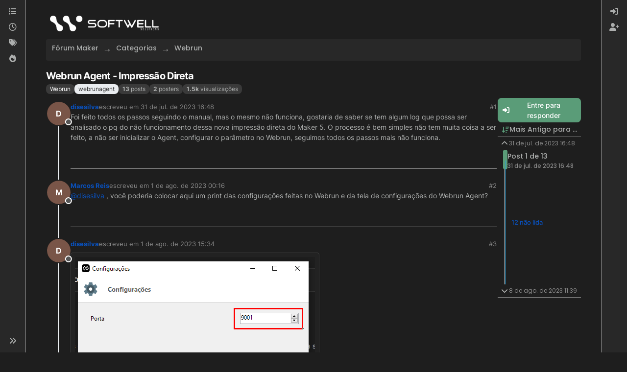

--- FILE ---
content_type: text/html; charset=utf-8
request_url: https://forum.softwell.com.br/topic/32340/webrun-agent-impress%C3%A3o-direta
body_size: 16438
content:
<!DOCTYPE html>
<html lang="pt-BR" data-dir="ltr" style="direction: ltr;">
<head>
<title>Webrun Agent - Impressão Direta | Fórum Maker 5</title>
<meta name="viewport" content="width&#x3D;device-width, initial-scale&#x3D;1.0" />
	<meta name="content-type" content="text/html; charset=UTF-8" />
	<meta name="apple-mobile-web-app-capable" content="yes" />
	<meta name="mobile-web-app-capable" content="yes" />
	<meta property="og:site_name" content=" " />
	<meta name="msapplication-badge" content="frequency=30; polling-uri=https://forum.softwell.com.br/sitemap.xml" />
	<meta name="theme-color" content="#ffffff" />
	<meta name="keywords" content="Maker,Webrun,Maker Mobile,Softwell,Low Code,No Code,Maker Studio,Maker Boostrap,Softwell Solutions,Forum Softwell,Forum Maker,Fórum Maker,Fórum Softwell,Maker Studio Bootstrap" />
	<meta name="msapplication-square150x150logo" content="/assets/uploads/system/site-logo.png" />
	<meta name="title" content="Webrun Agent - Impressão Direta" />
	<meta property="og:title" content="Webrun Agent - Impressão Direta" />
	<meta property="og:type" content="article" />
	<meta property="article:published_time" content="2023-07-31T16:48:27.855Z" />
	<meta property="article:modified_time" content="2023-08-08T11:39:34.571Z" />
	<meta property="article:section" content="Webrun" />
	<meta name="description" content="Foi feito todos os passos seguindo o manual, mas o mesmo não funciona, gostaria de saber se tem algum log que possa ser analisado o pq do não funcionamento d..." />
	<meta property="og:description" content="Foi feito todos os passos seguindo o manual, mas o mesmo não funciona, gostaria de saber se tem algum log que possa ser analisado o pq do não funcionamento d..." />
	<meta property="og:image" content="https://forum.softwell.com.br&#x2F;assets&#x2F;uploads&#x2F;category&#x2F;category-7.png" />
	<meta property="og:image:url" content="https://forum.softwell.com.br&#x2F;assets&#x2F;uploads&#x2F;category&#x2F;category-7.png" />
	<meta property="og:image" content="https://forum.softwell.com.br/assets/uploads/system/site-logo.png" />
	<meta property="og:image:url" content="https://forum.softwell.com.br/assets/uploads/system/site-logo.png" />
	<meta property="og:image:width" content="2618" />
	<meta property="og:image:height" content="377" />
	<meta property="og:url" content="https://forum.softwell.com.br/topic/32340/webrun-agent-impress%C3%A3o-direta" />
	
<link rel="stylesheet" type="text/css" href="/assets/client-cyborg.css?v=793df70deb8" />
<link rel="icon" type="image/x-icon" href="/assets/uploads/system/favicon.ico?v&#x3D;793df70deb8" />
	<link rel="manifest" href="/manifest.webmanifest" crossorigin="use-credentials" />
	<link rel="search" type="application/opensearchdescription+xml" title=" " href="/osd.xml" />
	<link rel="apple-touch-icon" href="/assets/images/touch/512.png" />
	<link rel="icon" sizes="36x36" href="/assets/images/touch/36.png" />
	<link rel="icon" sizes="48x48" href="/assets/images/touch/48.png" />
	<link rel="icon" sizes="72x72" href="/assets/images/touch/72.png" />
	<link rel="icon" sizes="96x96" href="/assets/images/touch/96.png" />
	<link rel="icon" sizes="144x144" href="/assets/images/touch/144.png" />
	<link rel="icon" sizes="192x192" href="/assets/images/touch/192.png" />
	<link rel="icon" sizes="512x512" href="/assets/images/touch/512.png" />
	<link rel="prefetch" href="/assets/src/modules/composer.js?v&#x3D;793df70deb8" />
	<link rel="prefetch" href="/assets/src/modules/composer/uploads.js?v&#x3D;793df70deb8" />
	<link rel="prefetch" href="/assets/src/modules/composer/drafts.js?v&#x3D;793df70deb8" />
	<link rel="prefetch" href="/assets/src/modules/composer/tags.js?v&#x3D;793df70deb8" />
	<link rel="prefetch" href="/assets/src/modules/composer/categoryList.js?v&#x3D;793df70deb8" />
	<link rel="prefetch" href="/assets/src/modules/composer/resize.js?v&#x3D;793df70deb8" />
	<link rel="prefetch" href="/assets/src/modules/composer/autocomplete.js?v&#x3D;793df70deb8" />
	<link rel="prefetch" href="/assets/templates/composer.tpl?v&#x3D;793df70deb8" />
	<link rel="prefetch" href="/assets/language/pt-BR/topic.json?v&#x3D;793df70deb8" />
	<link rel="prefetch" href="/assets/language/pt-BR/modules.json?v&#x3D;793df70deb8" />
	<link rel="prefetch" href="/assets/language/pt-BR/tags.json?v&#x3D;793df70deb8" />
	<link rel="prefetch stylesheet" href="/assets/plugins/nodebb-plugin-markdown/styles/default.css" />
	<link rel="prefetch" href="/assets/language/pt-BR/markdown.json?v&#x3D;793df70deb8" />
	<link rel="stylesheet" href="https://forum.softwell.com.br/assets/plugins/nodebb-plugin-emoji/emoji/styles.css?v&#x3D;793df70deb8" />
	<link rel="canonical" href="https://forum.softwell.com.br/topic/32340/webrun-agent-impressão-direta" />
	<link rel="alternate" type="application/rss+xml" href="/topic/32340.rss" />
	<link rel="up" href="https://forum.softwell.com.br/category/7/webrun" />
	<link rel="author" href="https://forum.softwell.com.br/user/disesilva" />
	
<script>
var config = JSON.parse('{"relative_path":"","upload_url":"/assets/uploads","asset_base_url":"/assets","assetBaseUrl":"/assets","siteTitle":" ","browserTitle":"F\xF3rum Maker 5","description":"Comunidade destinada a desenvolvedores Maker e demais desenvolvedores que tem interesse em conhecer nossa tecnologia.","keywords":"Maker,Webrun,Maker Mobile,Softwell,Low Code,No Code,Maker Studio,Maker Boostrap,Softwell Solutions,Forum Softwell,Forum Maker,F\xF3rum Maker,F\xF3rum Softwell,Maker Studio Bootstrap","brand:logo":"&#x2F;assets&#x2F;uploads&#x2F;system&#x2F;site-logo.png","titleLayout":"&#123;pageTitle&#125; | &#123;browserTitle&#125;","showSiteTitle":true,"maintenanceMode":false,"postQueue":0,"minimumTitleLength":3,"maximumTitleLength":255,"minimumPostLength":8,"maximumPostLength":32767,"minimumTagsPerTopic":0,"maximumTagsPerTopic":5,"minimumTagLength":3,"maximumTagLength":15,"undoTimeout":10000,"useOutgoingLinksPage":true,"outgoingLinksWhitelist":"manual.softwell.com.br","allowGuestHandles":false,"allowTopicsThumbnail":false,"usePagination":false,"disableChat":false,"disableChatMessageEditing":false,"maximumChatMessageLength":1000,"socketioTransports":["polling","websocket"],"socketioOrigins":"https://forum.softwell.com.br:*","websocketAddress":"","maxReconnectionAttempts":5,"reconnectionDelay":1500,"topicsPerPage":20,"postsPerPage":20,"maximumFileSize":2048,"theme:id":"nodebb-theme-harmony","theme:src":"https://cdn.jsdelivr.net/npm/bootswatch@5.3.0/dist/cyborg/bootstrap.min.css","defaultLang":"pt-BR","userLang":"pt-BR","loggedIn":false,"uid":-1,"cache-buster":"v=793df70deb8","topicPostSort":"oldest_to_newest","categoryTopicSort":"recently_replied","csrf_token":false,"searchEnabled":true,"searchDefaultInQuick":"titles","bootswatchSkin":"cyborg","composer:showHelpTab":true,"enablePostHistory":true,"timeagoCutoff":30,"timeagoCodes":["af","am","ar","az-short","az","be","bg","bs","ca","cs","cy","da","de-short","de","dv","el","en-short","en","es-short","es","et","eu","fa-short","fa","fi","fr-short","fr","gl","he","hr","hu","hy","id","is","it-short","it","ja","jv","ko","ky","lt","lv","mk","nl","no","pl","pt-br-short","pt-br","pt-short","pt","ro","rs","ru","rw","si","sk","sl","sq","sr","sv","th","tr-short","tr","uk","ur","uz","vi","zh-CN","zh-TW"],"cookies":{"enabled":false,"message":"[[global:cookies.message]]","dismiss":"[[global:cookies.accept]]","link":"[[global:cookies.learn-more]]","link_url":"https:&#x2F;&#x2F;www.cookiesandyou.com"},"thumbs":{"size":512},"emailPrompt":1,"useragent":{"isSafari":false},"fontawesome":{"pro":false,"styles":["solid","brands","regular"],"version":"6.7.2"},"activitypub":{"probe":0},"acpLang":"undefined","topicSearchEnabled":false,"disableCustomUserSkins":true,"defaultBootswatchSkin":"cyborg","theme":{"enableQuickReply":true,"enableBreadcrumbs":true,"centerHeaderElements":false,"mobileTopicTeasers":false,"stickyToolbar":true,"topicSidebarTools":true,"topMobilebar":false,"autohideBottombar":true,"openSidebars":false,"chatModals":false},"openDraftsOnPageLoad":false,"composer-default":{},"markdown":{"highlight":1,"hljsLanguages":["common"],"theme":"default.css","defaultHighlightLanguage":"","externalMark":false},"emojiCustomFirst":false,"recentCards":{"enableCarousel":1,"enableCarouselPagination":0,"minSlides":1,"maxSlides":4},"spam-be-gone-fix":{},"question-and-answer":{}}');
var app = {
user: JSON.parse('{"uid":-1,"username":"Visitante","displayname":"Visitante","userslug":"","fullname":"Visitante","email":"","icon:text":"?","icon:bgColor":"#aaa","groupTitle":"","groupTitleArray":[],"status":"offline","reputation":0,"email:confirmed":false,"unreadData":{"":{},"new":{},"watched":{},"unreplied":{}},"isAdmin":false,"isGlobalMod":false,"isMod":false,"privileges":{"chat":false,"chat:privileged":false,"upload:post:image":false,"upload:post:file":false,"signature":false,"invite":false,"group:create":false,"search:content":false,"search:users":false,"search:tags":false,"view:users":false,"view:tags":false,"view:groups":false,"local:login":false,"ban":false,"mute":false,"view:users:info":false},"blocks":[],"timeagoCode":"pt-br","offline":true,"lastRoomId":null,"isEmailConfirmSent":false}')
};
document.documentElement.style.setProperty('--panel-offset', `0px`);
</script>


<style>:root {
  --bs-body-bg: #1e1e1e;
  --bs-light-rgb: 40,40,40;
  --bs-border-color: #373737;
  --bs-border-color-translucent: rgba(0, 0, 0, 0.2);
  --bs-border-radius: 0.5rem;
  --bs-btn-border-radius: 0.5rem;
  --bs-primary: #5a9c78;
  --bs-primary-rgb: 90,156,120;
}

.title {
  font-size: 1.1rem !important;
  padding-bottom: 0.25rem !important;
}

.topic-title {
  font-size: 1.25rem !important;
  font-weight: bold !important;
}

.avatar {
  font-size: 1rem !important;
  font-weight: bold !important;
}

.lastpost .avatar {
  font-size: 0.75rem !important;
  font-weight: normal !important;
}

.btn {
  box-shadow: none !important;
  border: none !important;
}

.btn-primary {
  --bs-btn-bg: var(--bs-primary);
  --bs-btn-border-color: var(--bs-primary);
  --bs-btn-hover-bg: #518d6c;
  --bs-btn-hover-border-color: #518d6c;
  --bs-btn-active-bg: #518d6c;
  --bs-btn-active-border-color: #518d6c;
  --bs-btn-disabled-bg: #4c8565;
  --bs-btn-disabled-border-color: #4c8565;
  background-color: var(--bs-btn-bg);
}

.btn-group-sm > .btn, .btn-sm {
  --bs-btn-border-radius: 0.5rem;
}

.btn-ghost-sm {
  font-size: 0.8rem !important;
}

.btn-close {
  font-size: 0.7rem !important;
}

.link-primary,
.link-primary:hover,
.link-primary:active,
.link-primary:focus {
  color: var(--bs-primary) !important;
}

.category-item {
  border-color: #353535 !important;
}

[component="brand/logo"] {
  max-height: 32px !important;
  margin: 0.5rem 0 !important;
}

.brand-container .col-12 {
  border: none !important;
  padding: 0 !important;
}

.text-muted {
  color: #898989 !important;
}

.content,
.preview {
  font-size: 0.9rem !important;
}

#panel {
  gap: 0.25rem !important;
}

.form-control {
  background-color: rgba(var(--bs-light-rgb), 0.8) !important;
  border-color: var(--bs-border-color) !important;
  color: #fff !important;
  font-size: 0.9rem !important;
  padding: 0.75rem 1rem !important;
  box-shadow: none !important;
  transition: all 0.2s ease !important;
}

.form-control:active,
.form-control:hover,
.form-control:focus {
  background-color: rgba(var(--bs-light-rgb), 1) !important;
}

.btn-outline {
  border-color: var(--bs-border-color) !important;
}

.login h2,
h2.tracking-tight {
  font-size: 1.5rem !important;
  margin-bottom: 1rem !important;
}

.sticky-tools {
  margin-bottom: 0.5rem !important;
}

.composer {
  background-color: #1c1c1c !important;
}

.composer .resizer {
  background: none !important;
}

[data-component="composer/title"] {
  padding: 0.25rem !important;
}

[data-component="composer/title"] .title {
  font-size: 1rem !important;
}

.bootbox-body {
  font-size: 0.9rem !important;
}

.modal {
  --bs-modal-header-border-color: #2f2f2f;
  --bs-modal-footer-border-color: #2f2f2f;
}

.modal .modal-footer .btn {
  --bs-btn-padding-y: 0.25rem;
  --bs-btn-padding-x: 0.5rem;
  --bs-btn-font-size: 0.875rem;
  --bs-btn-border-radius: 0.25rem;
}

.modal .modal-header {
  border-bottom: var(--bs-modal-header-border-width) solid var(--bs-modal-header-border-color) !important;
}

.modal .modal-header .modal-title {
  font-size: 1.25rem !important;
}

.modal.bootbox:not(.bootbox-confirm) .modal-body:not(.p-0):not(.p-sm-0):not(.p-md-0):not(.p-lg-0) {
  padding: 2rem !important;
}

.modal.bootbox:not(.bootbox-confirm) .modal-body .bootbox-body h2 {
  font-size: 2rem !important;
}

.badge {
  background-color: #3a3a3a !important;
  border: 0 !important;
  font-weight: normal;
  padding-left: 0.5rem !important;
  padding-right: 0.5rem !important;
  font-size: 0.75rem !important;
}

.caret::after {
  color: #fff !important;
}

#content [data-widget-area=header] {
  margin-top: 0.5rem !important;
}

#content [data-widget-area=header] .card:not(:last-child) {
  margin-bottom: 1.25rem !important;
}

.recent-cards-plugin {
  padding: 0.45rem !important;
}

.recent-cards-plugin .recent-card {
  padding: 1.1rem !important;
}

.recent-cards-plugin .recent-card .topic-title {
  font-size: 0.95rem !important;
  margin-bottom: 1rem !important;
}

.slick-next:before,
.slick-prev:before {
  color: #fdfdfd !important;
}

[component="chat/message/body"] .img-fluid,
[component="post/content"] .img-fluid {
  border-color: #414141 !important;
}

ul.categories-list li.unread .title,
ul.topics-list li.unread .title {
  color: #6fb790;
}</style>

</head>
<body class="page-topic page-topic-32340 page-topic-webrun-agent-impressão-direta template-topic page-topic-category-7 page-topic-category-webrun parent-category-7 page-status-200 theme-harmony user-guest skin-cyborg">
<a class="visually-hidden-focusable position-absolute top-0 start-0 p-3 m-3 bg-body" style="z-index: 1021;" href="#content">Skip to content</a>

<div class="layout-container d-flex justify-content-between pb-4 pb-md-0">
<nav component="sidebar/left" class=" text-dark bg-light sidebar sidebar-left start-0 border-end vh-100 d-none d-lg-flex flex-column justify-content-between sticky-top">
<ul id="main-nav" class="list-unstyled d-flex flex-column w-100 gap-2 mt-2 overflow-y-auto">


<li class="nav-item mx-2 " title="Categorias">
<a class="nav-link navigation-link d-flex gap-2 justify-content-between align-items-center "  href="&#x2F;categories"  aria-label="Categorias">
<span class="d-flex gap-2 align-items-center text-nowrap truncate-open">
<span class="position-relative">

<i class="fa fa-fw fa-list" data-content=""></i>
<span component="navigation/count" class="visible-closed position-absolute top-0 start-100 translate-middle badge rounded-1 bg-primary hidden"></span>

</span>
<span class="nav-text small visible-open fw-semibold text-truncate">Categorias</span>
</span>
<span component="navigation/count" class="visible-open badge rounded-1 bg-primary hidden"></span>
</a>

</li>



<li class="nav-item mx-2 " title="Recente">
<a class="nav-link navigation-link d-flex gap-2 justify-content-between align-items-center "  href="&#x2F;recent"  aria-label="Recente">
<span class="d-flex gap-2 align-items-center text-nowrap truncate-open">
<span class="position-relative">

<i class="fa fa-fw fa-clock-o" data-content=""></i>
<span component="navigation/count" class="visible-closed position-absolute top-0 start-100 translate-middle badge rounded-1 bg-primary hidden"></span>

</span>
<span class="nav-text small visible-open fw-semibold text-truncate">Recente</span>
</span>
<span component="navigation/count" class="visible-open badge rounded-1 bg-primary hidden"></span>
</a>

</li>



<li class="nav-item mx-2 " title="Tags">
<a class="nav-link navigation-link d-flex gap-2 justify-content-between align-items-center "  href="&#x2F;tags"  aria-label="Tags">
<span class="d-flex gap-2 align-items-center text-nowrap truncate-open">
<span class="position-relative">

<i class="fa fa-fw fa-tags" data-content=""></i>
<span component="navigation/count" class="visible-closed position-absolute top-0 start-100 translate-middle badge rounded-1 bg-primary hidden"></span>

</span>
<span class="nav-text small visible-open fw-semibold text-truncate">Tags</span>
</span>
<span component="navigation/count" class="visible-open badge rounded-1 bg-primary hidden"></span>
</a>

</li>



<li class="nav-item mx-2 " title="Popular">
<a class="nav-link navigation-link d-flex gap-2 justify-content-between align-items-center "  href="&#x2F;popular"  aria-label="Popular">
<span class="d-flex gap-2 align-items-center text-nowrap truncate-open">
<span class="position-relative">

<i class="fa fa-fw fa-fire" data-content=""></i>
<span component="navigation/count" class="visible-closed position-absolute top-0 start-100 translate-middle badge rounded-1 bg-primary hidden"></span>

</span>
<span class="nav-text small visible-open fw-semibold text-truncate">Popular</span>
</span>
<span component="navigation/count" class="visible-open badge rounded-1 bg-primary hidden"></span>
</a>

</li>


</ul>
<div class="sidebar-toggle-container align-self-start">

<div class="sidebar-toggle m-2 d-none d-lg-block">
<a href="#" role="button" component="sidebar/toggle" class="nav-link d-flex gap-2 align-items-center p-2 pointer w-100 text-nowrap" title="Expand" aria-label="Sidebar Toggle">
<i class="fa fa-fw fa-angles-right"></i>
<i class="fa fa-fw fa-angles-left"></i>
<span class="nav-text visible-open fw-semibold small lh-1">Collapse</span>
</a>
</div>
</div>
</nav>
<main id="panel" class="d-flex flex-column gap-3 flex-grow-1 mt-3" style="min-width: 0;">

<div class="container-lg px-md-4 brand-container">
<div class="col-12 d-flex border-bottom pb-3 ">

<div component="brand/wrapper" class="d-flex align-items-center gap-3 p-2 rounded-1 align-content-stretch ">

<a component="brand/anchor" href="/" title="Brand Logo">
<img component="brand/logo" alt="Brand Logo" class="" src="/assets/uploads/system/site-logo.png?v=793df70deb8" />
</a>


<a component="siteTitle" class="text-truncate align-self-stretch align-items-center d-flex" href="/">
<h1 class="fs-6 fw-bold text-body mb-0"> </h1>
</a>

</div>


</div>
</div>

<div class="container-lg px-md-4 d-flex flex-column gap-3 h-100 mb-5 mb-lg-0" id="content">
<noscript>
<div class="alert alert-danger">
<p>
Your browser does not seem to support JavaScript. As a result, your viewing experience will be diminished, and you have been placed in <strong>read-only mode</strong>.
</p>
<p>
Please download a browser that supports JavaScript, or enable it if it's disabled (i.e. NoScript).
</p>
</div>
</noscript>
<script type="application/ld+json">{
"@context": "https://schema.org",
"@type": "BreadcrumbList",
"itemListElement": [{
"@type": "ListItem",
"position": 1,
"name": " ",
"item": "https://forum.softwell.com.br"
}
,{
"@type": "ListItem",
"position": 2,
"name": "Categorias"
,"item": "https://forum.softwell.com.br/categories"
},{
"@type": "ListItem",
"position": 3,
"name": "Webrun"
,"item": "https://forum.softwell.com.br/category/7/webrun"
},{
"@type": "ListItem",
"position": 4,
"name": "Webrun Agent - Impressão Direta"

}
]}</script>


<ol class="breadcrumb mb-0 " itemscope="itemscope" itemprop="breadcrumb" itemtype="http://schema.org/BreadcrumbList">

<li itemscope="itemscope" itemprop="itemListElement" itemtype="http://schema.org/ListItem" class="breadcrumb-item ">
<meta itemprop="position" content="1" />
<a href="https://forum.softwell.com.br" itemprop="item">
<span class="fw-semibold" itemprop="name">Fórum Maker</span>
</a>
</li>

<li itemscope="itemscope" itemprop="itemListElement" itemtype="http://schema.org/ListItem" class="breadcrumb-item ">
<meta itemprop="position" content="2" />
<a href="https://forum.softwell.com.br/categories" itemprop="item">
<span class="fw-semibold" itemprop="name">Categorias</span>
</a>
</li>

<li itemscope="itemscope" itemprop="itemListElement" itemtype="http://schema.org/ListItem" class="breadcrumb-item ">
<meta itemprop="position" content="3" />
<a href="https://forum.softwell.com.br/category/7/webrun" itemprop="item">
<span class="fw-semibold" itemprop="name">Webrun</span>
</a>
</li>

<li component="breadcrumb/current" itemscope="itemscope" itemprop="itemListElement" itemtype="http://schema.org/ListItem" class="breadcrumb-item active">
<meta itemprop="position" content="4" />

<span class="fw-semibold" itemprop="name">Webrun Agent - Impressão Direta</span>

</li>

</ol>



<div class="flex-fill" itemid="/topic/32340/webrun-agent-impress%C3%A3o-direta" itemscope itemtype="https://schema.org/DiscussionForumPosting">
<meta itemprop="headline" content="Webrun Agent - Impressão Direta">
<meta itemprop="text" content="Webrun Agent - Impressão Direta">
<meta itemprop="url" content="/topic/32340/webrun-agent-impress%C3%A3o-direta">
<meta itemprop="datePublished" content="2023-07-31T16:48:27.855Z">
<meta itemprop="dateModified" content="2023-08-08T11:39:34.571Z">
<div itemprop="author" itemscope itemtype="https://schema.org/Person">
<meta itemprop="name" content="disesilva">
<meta itemprop="url" content="/user/disesilva">
</div>
<div class="d-flex flex-column gap-3">
<div class="d-flex gap-2 flex-wrap">
<div class="d-flex flex-column gap-3 flex-grow-1 flex-1">
<h1 component="post/header" class="tracking-tight fw-semibold fs-3 mb-0 text-break ">
<span class="topic-title" component="topic/title">Webrun Agent - Impressão Direta</span>
</h1>
<div class="topic-info d-flex gap-2 align-items-center flex-wrap ">
<span component="topic/labels" class="d-flex gap-2 hidden">
<span component="topic/scheduled" class="badge badge border border-gray-300 text-body hidden">
<i class="fa fa-clock-o"></i> Agendado
</span>
<span component="topic/pinned" class="badge badge border border-gray-300 text-body hidden">
<i class="fa fa-thumb-tack"></i> Fixado
</span>
<span component="topic/locked" class="badge badge border border-gray-300 text-body hidden">
<i class="fa fa-lock"></i> Trancado
</span>
<a component="topic/moved" href="/category/" class="badge badge border border-gray-300 text-body text-decoration-none hidden">
<i class="fa fa-arrow-circle-right"></i> Movido
</a>

</span>
<a href="/category/7/webrun" class="badge px-1 text-truncate text-decoration-none border" style="color: #FFFFFF;background-color: #0057a5ff;border-color: #0057a5ff!important; max-width: 70vw;">
			
			Webrun
		</a>
<div data-tid="32340" component="topic/tags" class="lh-1 tags tag-list d-flex flex-wrap hidden-xs hidden-empty gap-2"><a href="/tags/webrunagent"><span class="badge border border-gray-300 text-xs tag tag-class-webrunagent" data-tag="webrunagent">webrunagent</span></a></div>
<div class="d-flex gap-2"><span class="badge text-body border border-gray-300 stats text-xs">
<i class="fa-regular fa-fw fa-message visible-xs-inline" title="Posts"></i>
<span component="topic/post-count" title="13" class="fw-bold">13</span>
<span class="hidden-xs text-lowercase fw-normal">Posts</span>
</span>
<span class="badge text-body border border-gray-300 stats text-xs">
<i class="fa fa-fw fa-user visible-xs-inline" title="Posters"></i>
<span title="2" class="fw-bold">2</span>
<span class="hidden-xs text-lowercase fw-normal">Posters</span>
</span>
<span class="badge text-body border border-gray-300 stats text-xs">
<i class="fa fa-fw fa-eye visible-xs-inline" title="Visualizações"></i>
<span class="fw-bold" title="1451">1.5k</span>
<span class="hidden-xs text-lowercase fw-normal">Visualizações</span>
</span>
</div>
</div>
</div>
<div class="d-flex flex-wrap gap-2 align-items-start mt-2 hidden-empty" component="topic/thumb/list"></div>
</div>
<div class="row mb-4 mb-lg-0">
<div class="topic col-lg-12">
<div class="sticky-tools d-block d-lg-none" style="top: 0;">
<nav class="d-flex flex-nowrap my-2 p-0 border-0 rounded topic-main-buttons">
<div class="d-flex flex-row p-2 text-bg-light border rounded w-100 align-items-center">
<div class="d-flex me-auto mb-0 gap-2 align-items-center flex-wrap">


<div class="btn-group bottom-sheet" component="thread/sort">
<button class="btn btn-ghost btn-sm ff-secondary d-flex gap-2 align-items-center dropdown-toggle text-truncate" data-bs-toggle="dropdown" aria-haspopup="true" aria-expanded="false" aria-label="Post sort option, Mais Antigo para Mais Recente">
<i class="fa fa-fw fa-arrow-down-wide-short text-primary"></i>
<span class="d-none d-md-inline fw-semibold text-truncate text-nowrap">Mais Antigo para Mais Recente</span>
</button>
<ul class="dropdown-menu p-1 text-sm" role="menu">
<li>
<a class="dropdown-item rounded-1 d-flex align-items-center gap-2" href="#" class="oldest_to_newest" data-sort="oldest_to_newest" role="menuitem">
<span class="flex-grow-1">Mais Antigo para Mais Recente</span>
<i class="flex-shrink-0 fa fa-fw text-secondary"></i>
</a>
</li>
<li>
<a class="dropdown-item rounded-1 d-flex align-items-center gap-2" href="#" class="newest_to_oldest" data-sort="newest_to_oldest" role="menuitem">
<span class="flex-grow-1">Mais Recente para Mais Antigo</span>
<i class="flex-shrink-0 fa fa-fw text-secondary"></i>
</a>
</li>
<li>
<a class="dropdown-item rounded-1 d-flex align-items-center gap-2" href="#" class="most_votes" data-sort="most_votes" role="menuitem">
<span class="flex-grow-1">Mais Votados</span>
<i class="flex-shrink-0 fa fa-fw text-secondary"></i>
</a>
</li>
</ul>
</div>


<a class="btn btn-ghost btn-sm d-none d-lg-flex align-items-center align-self-stretch" target="_blank" href="/topic/32340.rss" title="RSS Feed"><i class="fa fa-rss text-primary"></i></a>

</div>
<div component="topic/reply/container" class="btn-group hidden">
<a href="/compose?tid=32340" class="d-flex  gap-2 align-items-center btn btn-sm btn-primary fw-semibold" component="topic/reply" data-ajaxify="false" role="button"><i class="fa fa-fw fa-reply "></i><span class="d-none d-md-block text-truncate text-nowrap">Responder</span></a>
<button type="button" class="btn btn-sm btn-primary dropdown-toggle flex-0" data-bs-toggle="dropdown" aria-haspopup="true" aria-expanded="false" aria-label="Opções de resposta">
<span class="caret"></span>
</button>
<ul class="dropdown-menu dropdown-menu-end p-1 text-sm" role="menu">
<li><a class="dropdown-item rounded-1" href="#" component="topic/reply-as-topic" role="menuitem">Responder como tópico</a></li>
</ul>
</div>


<a component="topic/reply/guest" href="/login" class="d-flex gap-2 align-items-center fw-semibold btn btn-sm btn-primary"><i class="fa fa-fw fa-sign-in "></i><span>Entre para responder</span></a>


</div>
</nav>
</div>



<div component="topic/deleted/message" class="alert alert-warning d-flex justify-content-between flex-wrap hidden">
<span>Este tópico foi deletado. Apenas usuários com privilégios de moderação de tópico podem vê-lo.</span>
<span>

</span>
</div>

<div class="d-flex gap-0 gap-lg-5">
<div class="posts-container" style="min-width: 0;">
<ul component="topic" class="posts timeline list-unstyled p-0 py-3" style="min-width: 0;" data-tid="32340" data-cid="7">

<li component="post" class="   topic-owner-post" data-index="0" data-pid="43347" data-uid="448" data-timestamp="1690822107855" data-username="disesilva" data-userslug="disesilva" itemprop="comment" itemtype="http://schema.org/Comment" itemscope>
<a component="post/anchor" data-index="0" id="1"></a>
<meta itemprop="datePublished" content="2023-07-31T16:48:27.855Z">



<div class="d-flex align-items-start gap-3 post-container-parent">
<div class="bg-body d-none d-sm-block rounded-circle" style="outline: 2px solid var(--bs-body-bg);">
<a class="d-inline-block position-relative text-decoration-none" href="/user/disesilva" aria-label="Profile page for user disesilva">
<span title="disesilva" data-uid="448" class="avatar  avatar-rounded" component="user/picture" style="--avatar-size: 48px; background-color: #795548">D</span>

<span component="user/status" class="position-absolute top-100 start-100 border border-white border-2 rounded-circle status offline"><span class="visually-hidden">Offline</span></span>

</a>
</div>
<div class="post-container d-flex gap-2 flex-grow-1 flex-column w-100" style="min-width:0;">
<div class="d-flex align-items-start justify-content-between gap-1 flex-nowrap w-100 post-header" itemprop="author" itemscope itemtype="https://schema.org/Person">
<div class="d-flex gap-1 flex-wrap align-items-center text-truncate">
<meta itemprop="name" content="disesilva">
<meta itemprop="url" content="/user/disesilva">
<div class="d-flex flex-nowrap gap-1 align-items-center text-truncate">
<div class="bg-body d-sm-none">
<a class="d-inline-block position-relative text-decoration-none" href="/user/disesilva">
<span title="disesilva" data-uid="448" class="avatar  avatar-rounded" component="user/picture" style="--avatar-size: 20px; background-color: #795548">D</span>

<span component="user/status" class="position-absolute top-100 start-100 border border-white border-2 rounded-circle status offline"><span class="visually-hidden">Offline</span></span>

</a>
</div>
<a class="fw-bold text-nowrap text-truncate" href="/user/disesilva" data-username="disesilva" data-uid="448">disesilva</a>
</div>


<div class="d-flex gap-1 align-items-center">
<span class="text-muted">escreveu em <a href="/post/43347" class="timeago text-muted" title="2023-07-31T16:48:27.855Z"></a></span>
<i component="post/edit-indicator" class="fa fa-edit text-muted edit-icon hidden" title="Edited Invalid Date"></i>
<span data-editor="" component="post/editor" class="visually-hidden">última edição por  <span class="timeago" title="Invalid Date"></span></span>
</div>

</div>
<div class="d-flex align-items-center gap-1 justify-content-end">
<span class="bookmarked opacity-0 text-primary"><i class="fa fa-bookmark-o"></i></span>
<a href="/post/43347" class="post-index text-muted d-none d-md-inline">#1</a>
</div>
</div>
<div class="content text-break" component="post/content" itemprop="text">
<p dir="auto">Foi feito todos os passos seguindo o manual, mas o mesmo não funciona, gostaria de saber se tem algum log que possa ser analisado o pq do não funcionamento dessa nova impressão direta do Maker 5. O processo é bem simples não tem muita coisa a ser feito, a não ser inicializar o Agent, configurar o parâmetro no Webrun, seguimos todos os passos mais não funciona.</p>

</div>
<div component="post/footer" class="post-footer border-bottom pb-2">

<div class="d-flex flex-wrap-reverse gap-2 justify-content-end">

<a component="post/reply-count" data-target-component="post/replies/container" href="#" class="d-flex gap-2 align-items-center btn btn-ghost ff-secondary border rounded-1 p-1 text-muted text-decoration-none text-xs hidden">
<span component="post/reply-count/avatars" class="d-flex gap-1 ">


</span>
<span class="ms-2 replies-count fw-semibold text-nowrap" component="post/reply-count/text" data-replies="0">1 Resposta</span>
<span class="ms-2 replies-last hidden-xs fw-semibold">Última resposta <span class="timeago" title=""></span></span>
<i class="fa fa-fw fa-chevron-down" component="post/replies/open"></i>
</a>

<div component="post/actions" class="d-flex flex-grow-1 align-items-center justify-content-end gap-1 post-tools">
<!-- This partial intentionally left blank; overwritten by nodebb-plugin-reactions -->
<a component="post/reply" href="#" class="btn btn-ghost btn-sm hidden" title="Responder"><i class="fa fa-fw fa-reply text-primary"></i></a>
<a component="post/quote" href="#" class="btn btn-ghost btn-sm hidden" title="Citar"><i class="fa fa-fw fa-quote-right text-primary"></i></a>


<div class="d-flex votes align-items-center">
<a component="post/upvote" href="#" class="btn btn-ghost btn-sm" title="Upvote post">
<i class="fa fa-fw fa-chevron-up text-primary"></i>
</a>
<meta itemprop="upvoteCount" content="0">
<meta itemprop="downvoteCount" content="0">
<a href="#" class="px-2 mx-1 btn btn-ghost btn-sm" component="post/vote-count" data-votes="0" title="Votantes">0</a>

<a component="post/downvote" href="#" class="btn btn-ghost btn-sm" title="Downvote post">
<i class="fa fa-fw fa-chevron-down text-primary"></i>
</a>

</div>

<span component="post/tools" class="dropdown bottom-sheet hidden">
<a class="btn btn-ghost btn-sm ff-secondary dropdown-toggle" href="#" data-bs-toggle="dropdown" aria-haspopup="true" aria-expanded="false" aria-label="Post tools"><i class="fa fa-fw fa-ellipsis-v text-primary"></i></a>
<ul class="dropdown-menu dropdown-menu-end p-1 text-sm" role="menu"></ul>
</span>
</div>
</div>
<div component="post/replies/container" class="my-2 col-11 border rounded-1 p-3 hidden-empty"></div>
</div>
</div>
</div>

</li>




<li component="post" class="pt-4   " data-index="1" data-pid="43351" data-uid="977" data-timestamp="1690848997467" data-username="Marcos Reis" data-userslug="marcos-reis" itemprop="comment" itemtype="http://schema.org/Comment" itemscope>
<a component="post/anchor" data-index="1" id="2"></a>
<meta itemprop="datePublished" content="2023-08-01T00:16:37.467Z">



<div class="d-flex align-items-start gap-3 post-container-parent">
<div class="bg-body d-none d-sm-block rounded-circle" style="outline: 2px solid var(--bs-body-bg);">
<a class="d-inline-block position-relative text-decoration-none" href="/user/marcos-reis" aria-label="Profile page for user Marcos Reis">
<span title="Marcos Reis" data-uid="977" class="avatar  avatar-rounded" component="user/picture" style="--avatar-size: 48px; background-color: #795548">M</span>

<span component="user/status" class="position-absolute top-100 start-100 border border-white border-2 rounded-circle status offline"><span class="visually-hidden">Offline</span></span>

</a>
</div>
<div class="post-container d-flex gap-2 flex-grow-1 flex-column w-100" style="min-width:0;">
<div class="d-flex align-items-start justify-content-between gap-1 flex-nowrap w-100 post-header" itemprop="author" itemscope itemtype="https://schema.org/Person">
<div class="d-flex gap-1 flex-wrap align-items-center text-truncate">
<meta itemprop="name" content="Marcos Reis">
<meta itemprop="url" content="/user/marcos-reis">
<div class="d-flex flex-nowrap gap-1 align-items-center text-truncate">
<div class="bg-body d-sm-none">
<a class="d-inline-block position-relative text-decoration-none" href="/user/marcos-reis">
<span title="Marcos Reis" data-uid="977" class="avatar  avatar-rounded" component="user/picture" style="--avatar-size: 20px; background-color: #795548">M</span>

<span component="user/status" class="position-absolute top-100 start-100 border border-white border-2 rounded-circle status offline"><span class="visually-hidden">Offline</span></span>

</a>
</div>
<a class="fw-bold text-nowrap text-truncate" href="/user/marcos-reis" data-username="Marcos Reis" data-uid="977">Marcos Reis</a>
</div>


<div class="d-flex gap-1 align-items-center">
<span class="text-muted">escreveu em <a href="/post/43351" class="timeago text-muted" title="2023-08-01T00:16:37.467Z"></a></span>
<i component="post/edit-indicator" class="fa fa-edit text-muted edit-icon hidden" title="Edited Invalid Date"></i>
<span data-editor="" component="post/editor" class="visually-hidden">última edição por  <span class="timeago" title="Invalid Date"></span></span>
</div>

</div>
<div class="d-flex align-items-center gap-1 justify-content-end">
<span class="bookmarked opacity-0 text-primary"><i class="fa fa-bookmark-o"></i></span>
<a href="/post/43351" class="post-index text-muted d-none d-md-inline">#2</a>
</div>
</div>
<div class="content text-break" component="post/content" itemprop="text">
<p dir="auto"><a class="plugin-mentions-user plugin-mentions-a" href="/user/disesilva">@<bdi>disesilva</bdi></a> , você poderia colocar aqui um print das configurações feitas no Webrun e da tela de configurações do Webrun Agent?</p>

</div>
<div component="post/footer" class="post-footer border-bottom pb-2">

<div class="d-flex flex-wrap-reverse gap-2 justify-content-end">

<a component="post/reply-count" data-target-component="post/replies/container" href="#" class="d-flex gap-2 align-items-center btn btn-ghost ff-secondary border rounded-1 p-1 text-muted text-decoration-none text-xs hidden">
<span component="post/reply-count/avatars" class="d-flex gap-1 ">


</span>
<span class="ms-2 replies-count fw-semibold text-nowrap" component="post/reply-count/text" data-replies="0">1 Resposta</span>
<span class="ms-2 replies-last hidden-xs fw-semibold">Última resposta <span class="timeago" title=""></span></span>
<i class="fa fa-fw fa-chevron-down" component="post/replies/open"></i>
</a>

<div component="post/actions" class="d-flex flex-grow-1 align-items-center justify-content-end gap-1 post-tools">
<!-- This partial intentionally left blank; overwritten by nodebb-plugin-reactions -->
<a component="post/reply" href="#" class="btn btn-ghost btn-sm hidden" title="Responder"><i class="fa fa-fw fa-reply text-primary"></i></a>
<a component="post/quote" href="#" class="btn btn-ghost btn-sm hidden" title="Citar"><i class="fa fa-fw fa-quote-right text-primary"></i></a>


<div class="d-flex votes align-items-center">
<a component="post/upvote" href="#" class="btn btn-ghost btn-sm" title="Upvote post">
<i class="fa fa-fw fa-chevron-up text-primary"></i>
</a>
<meta itemprop="upvoteCount" content="0">
<meta itemprop="downvoteCount" content="0">
<a href="#" class="px-2 mx-1 btn btn-ghost btn-sm" component="post/vote-count" data-votes="0" title="Votantes">0</a>

<a component="post/downvote" href="#" class="btn btn-ghost btn-sm" title="Downvote post">
<i class="fa fa-fw fa-chevron-down text-primary"></i>
</a>

</div>

<span component="post/tools" class="dropdown bottom-sheet hidden">
<a class="btn btn-ghost btn-sm ff-secondary dropdown-toggle" href="#" data-bs-toggle="dropdown" aria-haspopup="true" aria-expanded="false" aria-label="Post tools"><i class="fa fa-fw fa-ellipsis-v text-primary"></i></a>
<ul class="dropdown-menu dropdown-menu-end p-1 text-sm" role="menu"></ul>
</span>
</div>
</div>
<div component="post/replies/container" class="my-2 col-11 border rounded-1 p-3 hidden-empty"></div>
</div>
</div>
</div>

</li>




<li component="post" class="pt-4   topic-owner-post" data-index="2" data-pid="43354" data-uid="448" data-timestamp="1690904078213" data-username="disesilva" data-userslug="disesilva" itemprop="comment" itemtype="http://schema.org/Comment" itemscope>
<a component="post/anchor" data-index="2" id="3"></a>
<meta itemprop="datePublished" content="2023-08-01T15:34:38.213Z">



<div class="d-flex align-items-start gap-3 post-container-parent">
<div class="bg-body d-none d-sm-block rounded-circle" style="outline: 2px solid var(--bs-body-bg);">
<a class="d-inline-block position-relative text-decoration-none" href="/user/disesilva" aria-label="Profile page for user disesilva">
<span title="disesilva" data-uid="448" class="avatar  avatar-rounded" component="user/picture" style="--avatar-size: 48px; background-color: #795548">D</span>

<span component="user/status" class="position-absolute top-100 start-100 border border-white border-2 rounded-circle status offline"><span class="visually-hidden">Offline</span></span>

</a>
</div>
<div class="post-container d-flex gap-2 flex-grow-1 flex-column w-100" style="min-width:0;">
<div class="d-flex align-items-start justify-content-between gap-1 flex-nowrap w-100 post-header" itemprop="author" itemscope itemtype="https://schema.org/Person">
<div class="d-flex gap-1 flex-wrap align-items-center text-truncate">
<meta itemprop="name" content="disesilva">
<meta itemprop="url" content="/user/disesilva">
<div class="d-flex flex-nowrap gap-1 align-items-center text-truncate">
<div class="bg-body d-sm-none">
<a class="d-inline-block position-relative text-decoration-none" href="/user/disesilva">
<span title="disesilva" data-uid="448" class="avatar  avatar-rounded" component="user/picture" style="--avatar-size: 20px; background-color: #795548">D</span>

<span component="user/status" class="position-absolute top-100 start-100 border border-white border-2 rounded-circle status offline"><span class="visually-hidden">Offline</span></span>

</a>
</div>
<a class="fw-bold text-nowrap text-truncate" href="/user/disesilva" data-username="disesilva" data-uid="448">disesilva</a>
</div>


<div class="d-flex gap-1 align-items-center">
<span class="text-muted">escreveu em <a href="/post/43354" class="timeago text-muted" title="2023-08-01T15:34:38.213Z"></a></span>
<i component="post/edit-indicator" class="fa fa-edit text-muted edit-icon hidden" title="Edited Invalid Date"></i>
<span data-editor="" component="post/editor" class="visually-hidden">última edição por  <span class="timeago" title="Invalid Date"></span></span>
</div>

</div>
<div class="d-flex align-items-center gap-1 justify-content-end">
<span class="bookmarked opacity-0 text-primary"><i class="fa fa-bookmark-o"></i></span>
<a href="/post/43354" class="post-index text-muted d-none d-md-inline">#3</a>
</div>
</div>
<div class="content text-break" component="post/content" itemprop="text">
<p dir="auto"><img src="/assets/uploads/files/1690904068830-webrun-agent.png" alt="Webrun Agent.png" class=" img-fluid img-markdown" /></p>

</div>
<div component="post/footer" class="post-footer border-bottom pb-2">

<div class="d-flex flex-wrap-reverse gap-2 justify-content-end">

<a component="post/reply-count" data-target-component="post/replies/container" href="#" class="d-flex gap-2 align-items-center btn btn-ghost ff-secondary border rounded-1 p-1 text-muted text-decoration-none text-xs hidden">
<span component="post/reply-count/avatars" class="d-flex gap-1 ">


</span>
<span class="ms-2 replies-count fw-semibold text-nowrap" component="post/reply-count/text" data-replies="0">1 Resposta</span>
<span class="ms-2 replies-last hidden-xs fw-semibold">Última resposta <span class="timeago" title=""></span></span>
<i class="fa fa-fw fa-chevron-down" component="post/replies/open"></i>
</a>

<div component="post/actions" class="d-flex flex-grow-1 align-items-center justify-content-end gap-1 post-tools">
<!-- This partial intentionally left blank; overwritten by nodebb-plugin-reactions -->
<a component="post/reply" href="#" class="btn btn-ghost btn-sm hidden" title="Responder"><i class="fa fa-fw fa-reply text-primary"></i></a>
<a component="post/quote" href="#" class="btn btn-ghost btn-sm hidden" title="Citar"><i class="fa fa-fw fa-quote-right text-primary"></i></a>


<div class="d-flex votes align-items-center">
<a component="post/upvote" href="#" class="btn btn-ghost btn-sm" title="Upvote post">
<i class="fa fa-fw fa-chevron-up text-primary"></i>
</a>
<meta itemprop="upvoteCount" content="0">
<meta itemprop="downvoteCount" content="0">
<a href="#" class="px-2 mx-1 btn btn-ghost btn-sm" component="post/vote-count" data-votes="0" title="Votantes">0</a>

<a component="post/downvote" href="#" class="btn btn-ghost btn-sm" title="Downvote post">
<i class="fa fa-fw fa-chevron-down text-primary"></i>
</a>

</div>

<span component="post/tools" class="dropdown bottom-sheet hidden">
<a class="btn btn-ghost btn-sm ff-secondary dropdown-toggle" href="#" data-bs-toggle="dropdown" aria-haspopup="true" aria-expanded="false" aria-label="Post tools"><i class="fa fa-fw fa-ellipsis-v text-primary"></i></a>
<ul class="dropdown-menu dropdown-menu-end p-1 text-sm" role="menu"></ul>
</span>
</div>
</div>
<div component="post/replies/container" class="my-2 col-11 border rounded-1 p-3 hidden-empty"></div>
</div>
</div>
</div>

</li>




<li component="post" class="pt-4   topic-owner-post" data-index="3" data-pid="43355" data-uid="448" data-timestamp="1690904260955" data-username="disesilva" data-userslug="disesilva" itemprop="comment" itemtype="http://schema.org/Comment" itemscope>
<a component="post/anchor" data-index="3" id="4"></a>
<meta itemprop="datePublished" content="2023-08-01T15:37:40.955Z">



<div class="d-flex align-items-start gap-3 post-container-parent">
<div class="bg-body d-none d-sm-block rounded-circle" style="outline: 2px solid var(--bs-body-bg);">
<a class="d-inline-block position-relative text-decoration-none" href="/user/disesilva" aria-label="Profile page for user disesilva">
<span title="disesilva" data-uid="448" class="avatar  avatar-rounded" component="user/picture" style="--avatar-size: 48px; background-color: #795548">D</span>

<span component="user/status" class="position-absolute top-100 start-100 border border-white border-2 rounded-circle status offline"><span class="visually-hidden">Offline</span></span>

</a>
</div>
<div class="post-container d-flex gap-2 flex-grow-1 flex-column w-100" style="min-width:0;">
<div class="d-flex align-items-start justify-content-between gap-1 flex-nowrap w-100 post-header" itemprop="author" itemscope itemtype="https://schema.org/Person">
<div class="d-flex gap-1 flex-wrap align-items-center text-truncate">
<meta itemprop="name" content="disesilva">
<meta itemprop="url" content="/user/disesilva">
<div class="d-flex flex-nowrap gap-1 align-items-center text-truncate">
<div class="bg-body d-sm-none">
<a class="d-inline-block position-relative text-decoration-none" href="/user/disesilva">
<span title="disesilva" data-uid="448" class="avatar  avatar-rounded" component="user/picture" style="--avatar-size: 20px; background-color: #795548">D</span>

<span component="user/status" class="position-absolute top-100 start-100 border border-white border-2 rounded-circle status offline"><span class="visually-hidden">Offline</span></span>

</a>
</div>
<a class="fw-bold text-nowrap text-truncate" href="/user/disesilva" data-username="disesilva" data-uid="448">disesilva</a>
</div>


<div class="d-flex gap-1 align-items-center">
<span class="text-muted">escreveu em <a href="/post/43355" class="timeago text-muted" title="2023-08-01T15:37:40.955Z"></a></span>
<i component="post/edit-indicator" class="fa fa-edit text-muted edit-icon hidden" title="Edited Invalid Date"></i>
<span data-editor="" component="post/editor" class="visually-hidden">última edição por  <span class="timeago" title="Invalid Date"></span></span>
</div>

</div>
<div class="d-flex align-items-center gap-1 justify-content-end">
<span class="bookmarked opacity-0 text-primary"><i class="fa fa-bookmark-o"></i></span>
<a href="/post/43355" class="post-index text-muted d-none d-md-inline">#4</a>
</div>
</div>
<div class="content text-break" component="post/content" itemprop="text">
<p dir="auto"><img src="/assets/uploads/files/1690904259358-webrun-agent.png" alt="Webrun Agent.png" class=" img-fluid img-markdown" /></p>

</div>
<div component="post/footer" class="post-footer border-bottom pb-2">

<div class="d-flex flex-wrap-reverse gap-2 justify-content-end">

<a component="post/reply-count" data-target-component="post/replies/container" href="#" class="d-flex gap-2 align-items-center btn btn-ghost ff-secondary border rounded-1 p-1 text-muted text-decoration-none text-xs hidden">
<span component="post/reply-count/avatars" class="d-flex gap-1 ">


</span>
<span class="ms-2 replies-count fw-semibold text-nowrap" component="post/reply-count/text" data-replies="0">1 Resposta</span>
<span class="ms-2 replies-last hidden-xs fw-semibold">Última resposta <span class="timeago" title=""></span></span>
<i class="fa fa-fw fa-chevron-down" component="post/replies/open"></i>
</a>

<div component="post/actions" class="d-flex flex-grow-1 align-items-center justify-content-end gap-1 post-tools">
<!-- This partial intentionally left blank; overwritten by nodebb-plugin-reactions -->
<a component="post/reply" href="#" class="btn btn-ghost btn-sm hidden" title="Responder"><i class="fa fa-fw fa-reply text-primary"></i></a>
<a component="post/quote" href="#" class="btn btn-ghost btn-sm hidden" title="Citar"><i class="fa fa-fw fa-quote-right text-primary"></i></a>


<div class="d-flex votes align-items-center">
<a component="post/upvote" href="#" class="btn btn-ghost btn-sm" title="Upvote post">
<i class="fa fa-fw fa-chevron-up text-primary"></i>
</a>
<meta itemprop="upvoteCount" content="0">
<meta itemprop="downvoteCount" content="0">
<a href="#" class="px-2 mx-1 btn btn-ghost btn-sm" component="post/vote-count" data-votes="0" title="Votantes">0</a>

<a component="post/downvote" href="#" class="btn btn-ghost btn-sm" title="Downvote post">
<i class="fa fa-fw fa-chevron-down text-primary"></i>
</a>

</div>

<span component="post/tools" class="dropdown bottom-sheet hidden">
<a class="btn btn-ghost btn-sm ff-secondary dropdown-toggle" href="#" data-bs-toggle="dropdown" aria-haspopup="true" aria-expanded="false" aria-label="Post tools"><i class="fa fa-fw fa-ellipsis-v text-primary"></i></a>
<ul class="dropdown-menu dropdown-menu-end p-1 text-sm" role="menu"></ul>
</span>
</div>
</div>
<div component="post/replies/container" class="my-2 col-11 border rounded-1 p-3 hidden-empty"></div>
</div>
</div>
</div>

</li>




<li component="post" class="pt-4   topic-owner-post" data-index="4" data-pid="43356" data-uid="448" data-timestamp="1690904420412" data-username="disesilva" data-userslug="disesilva" itemprop="comment" itemtype="http://schema.org/Comment" itemscope>
<a component="post/anchor" data-index="4" id="5"></a>
<meta itemprop="datePublished" content="2023-08-01T15:40:20.412Z">



<div class="d-flex align-items-start gap-3 post-container-parent">
<div class="bg-body d-none d-sm-block rounded-circle" style="outline: 2px solid var(--bs-body-bg);">
<a class="d-inline-block position-relative text-decoration-none" href="/user/disesilva" aria-label="Profile page for user disesilva">
<span title="disesilva" data-uid="448" class="avatar  avatar-rounded" component="user/picture" style="--avatar-size: 48px; background-color: #795548">D</span>

<span component="user/status" class="position-absolute top-100 start-100 border border-white border-2 rounded-circle status offline"><span class="visually-hidden">Offline</span></span>

</a>
</div>
<div class="post-container d-flex gap-2 flex-grow-1 flex-column w-100" style="min-width:0;">
<div class="d-flex align-items-start justify-content-between gap-1 flex-nowrap w-100 post-header" itemprop="author" itemscope itemtype="https://schema.org/Person">
<div class="d-flex gap-1 flex-wrap align-items-center text-truncate">
<meta itemprop="name" content="disesilva">
<meta itemprop="url" content="/user/disesilva">
<div class="d-flex flex-nowrap gap-1 align-items-center text-truncate">
<div class="bg-body d-sm-none">
<a class="d-inline-block position-relative text-decoration-none" href="/user/disesilva">
<span title="disesilva" data-uid="448" class="avatar  avatar-rounded" component="user/picture" style="--avatar-size: 20px; background-color: #795548">D</span>

<span component="user/status" class="position-absolute top-100 start-100 border border-white border-2 rounded-circle status offline"><span class="visually-hidden">Offline</span></span>

</a>
</div>
<a class="fw-bold text-nowrap text-truncate" href="/user/disesilva" data-username="disesilva" data-uid="448">disesilva</a>
</div>


<div class="d-flex gap-1 align-items-center">
<span class="text-muted">escreveu em <a href="/post/43356" class="timeago text-muted" title="2023-08-01T15:40:20.412Z"></a></span>
<i component="post/edit-indicator" class="fa fa-edit text-muted edit-icon hidden" title="Edited Invalid Date"></i>
<span data-editor="" component="post/editor" class="visually-hidden">última edição por  <span class="timeago" title="Invalid Date"></span></span>
</div>

</div>
<div class="d-flex align-items-center gap-1 justify-content-end">
<span class="bookmarked opacity-0 text-primary"><i class="fa fa-bookmark-o"></i></span>
<a href="/post/43356" class="post-index text-muted d-none d-md-inline">#5</a>
</div>
</div>
<div class="content text-break" component="post/content" itemprop="text">
<p dir="auto"><img src="/assets/uploads/files/1690904418592-d89db727-d43d-4525-937d-ed7bd2e6bf29-image.png" alt="image.png" class=" img-fluid img-markdown" /></p>

</div>
<div component="post/footer" class="post-footer border-bottom pb-2">

<div class="d-flex flex-wrap-reverse gap-2 justify-content-end">

<a component="post/reply-count" data-target-component="post/replies/container" href="#" class="d-flex gap-2 align-items-center btn btn-ghost ff-secondary border rounded-1 p-1 text-muted text-decoration-none text-xs hidden">
<span component="post/reply-count/avatars" class="d-flex gap-1 ">


</span>
<span class="ms-2 replies-count fw-semibold text-nowrap" component="post/reply-count/text" data-replies="0">1 Resposta</span>
<span class="ms-2 replies-last hidden-xs fw-semibold">Última resposta <span class="timeago" title=""></span></span>
<i class="fa fa-fw fa-chevron-down" component="post/replies/open"></i>
</a>

<div component="post/actions" class="d-flex flex-grow-1 align-items-center justify-content-end gap-1 post-tools">
<!-- This partial intentionally left blank; overwritten by nodebb-plugin-reactions -->
<a component="post/reply" href="#" class="btn btn-ghost btn-sm hidden" title="Responder"><i class="fa fa-fw fa-reply text-primary"></i></a>
<a component="post/quote" href="#" class="btn btn-ghost btn-sm hidden" title="Citar"><i class="fa fa-fw fa-quote-right text-primary"></i></a>


<div class="d-flex votes align-items-center">
<a component="post/upvote" href="#" class="btn btn-ghost btn-sm" title="Upvote post">
<i class="fa fa-fw fa-chevron-up text-primary"></i>
</a>
<meta itemprop="upvoteCount" content="0">
<meta itemprop="downvoteCount" content="0">
<a href="#" class="px-2 mx-1 btn btn-ghost btn-sm" component="post/vote-count" data-votes="0" title="Votantes">0</a>

<a component="post/downvote" href="#" class="btn btn-ghost btn-sm" title="Downvote post">
<i class="fa fa-fw fa-chevron-down text-primary"></i>
</a>

</div>

<span component="post/tools" class="dropdown bottom-sheet hidden">
<a class="btn btn-ghost btn-sm ff-secondary dropdown-toggle" href="#" data-bs-toggle="dropdown" aria-haspopup="true" aria-expanded="false" aria-label="Post tools"><i class="fa fa-fw fa-ellipsis-v text-primary"></i></a>
<ul class="dropdown-menu dropdown-menu-end p-1 text-sm" role="menu"></ul>
</span>
</div>
</div>
<div component="post/replies/container" class="my-2 col-11 border rounded-1 p-3 hidden-empty"></div>
</div>
</div>
</div>

</li>




<li component="post" class="pt-4   topic-owner-post" data-index="5" data-pid="43357" data-uid="448" data-timestamp="1690904622701" data-username="disesilva" data-userslug="disesilva" itemprop="comment" itemtype="http://schema.org/Comment" itemscope>
<a component="post/anchor" data-index="5" id="6"></a>
<meta itemprop="datePublished" content="2023-08-01T15:43:42.701Z">



<div class="d-flex align-items-start gap-3 post-container-parent">
<div class="bg-body d-none d-sm-block rounded-circle" style="outline: 2px solid var(--bs-body-bg);">
<a class="d-inline-block position-relative text-decoration-none" href="/user/disesilva" aria-label="Profile page for user disesilva">
<span title="disesilva" data-uid="448" class="avatar  avatar-rounded" component="user/picture" style="--avatar-size: 48px; background-color: #795548">D</span>

<span component="user/status" class="position-absolute top-100 start-100 border border-white border-2 rounded-circle status offline"><span class="visually-hidden">Offline</span></span>

</a>
</div>
<div class="post-container d-flex gap-2 flex-grow-1 flex-column w-100" style="min-width:0;">
<div class="d-flex align-items-start justify-content-between gap-1 flex-nowrap w-100 post-header" itemprop="author" itemscope itemtype="https://schema.org/Person">
<div class="d-flex gap-1 flex-wrap align-items-center text-truncate">
<meta itemprop="name" content="disesilva">
<meta itemprop="url" content="/user/disesilva">
<div class="d-flex flex-nowrap gap-1 align-items-center text-truncate">
<div class="bg-body d-sm-none">
<a class="d-inline-block position-relative text-decoration-none" href="/user/disesilva">
<span title="disesilva" data-uid="448" class="avatar  avatar-rounded" component="user/picture" style="--avatar-size: 20px; background-color: #795548">D</span>

<span component="user/status" class="position-absolute top-100 start-100 border border-white border-2 rounded-circle status offline"><span class="visually-hidden">Offline</span></span>

</a>
</div>
<a class="fw-bold text-nowrap text-truncate" href="/user/disesilva" data-username="disesilva" data-uid="448">disesilva</a>
</div>


<div class="d-flex gap-1 align-items-center">
<span class="text-muted">escreveu em <a href="/post/43357" class="timeago text-muted" title="2023-08-01T15:43:42.701Z"></a></span>
<i component="post/edit-indicator" class="fa fa-edit text-muted edit-icon hidden" title="Edited Invalid Date"></i>
<span data-editor="" component="post/editor" class="visually-hidden">última edição por  <span class="timeago" title="Invalid Date"></span></span>
</div>

</div>
<div class="d-flex align-items-center gap-1 justify-content-end">
<span class="bookmarked opacity-0 text-primary"><i class="fa fa-bookmark-o"></i></span>
<a href="/post/43357" class="post-index text-muted d-none d-md-inline">#6</a>
</div>
</div>
<div class="content text-break" component="post/content" itemprop="text">
<p dir="auto"><img src="/assets/uploads/files/1690904474139-fd3d1a22-eb8d-4c94-8d88-5bee001db7bf-image.png" alt="image.png" class=" img-fluid img-markdown" /></p>

</div>
<div component="post/footer" class="post-footer border-bottom pb-2">

<div class="d-flex flex-wrap-reverse gap-2 justify-content-end">

<a component="post/reply-count" data-target-component="post/replies/container" href="#" class="d-flex gap-2 align-items-center btn btn-ghost ff-secondary border rounded-1 p-1 text-muted text-decoration-none text-xs hidden">
<span component="post/reply-count/avatars" class="d-flex gap-1 ">


</span>
<span class="ms-2 replies-count fw-semibold text-nowrap" component="post/reply-count/text" data-replies="0">1 Resposta</span>
<span class="ms-2 replies-last hidden-xs fw-semibold">Última resposta <span class="timeago" title=""></span></span>
<i class="fa fa-fw fa-chevron-down" component="post/replies/open"></i>
</a>

<div component="post/actions" class="d-flex flex-grow-1 align-items-center justify-content-end gap-1 post-tools">
<!-- This partial intentionally left blank; overwritten by nodebb-plugin-reactions -->
<a component="post/reply" href="#" class="btn btn-ghost btn-sm hidden" title="Responder"><i class="fa fa-fw fa-reply text-primary"></i></a>
<a component="post/quote" href="#" class="btn btn-ghost btn-sm hidden" title="Citar"><i class="fa fa-fw fa-quote-right text-primary"></i></a>


<div class="d-flex votes align-items-center">
<a component="post/upvote" href="#" class="btn btn-ghost btn-sm" title="Upvote post">
<i class="fa fa-fw fa-chevron-up text-primary"></i>
</a>
<meta itemprop="upvoteCount" content="0">
<meta itemprop="downvoteCount" content="0">
<a href="#" class="px-2 mx-1 btn btn-ghost btn-sm" component="post/vote-count" data-votes="0" title="Votantes">0</a>

<a component="post/downvote" href="#" class="btn btn-ghost btn-sm" title="Downvote post">
<i class="fa fa-fw fa-chevron-down text-primary"></i>
</a>

</div>

<span component="post/tools" class="dropdown bottom-sheet hidden">
<a class="btn btn-ghost btn-sm ff-secondary dropdown-toggle" href="#" data-bs-toggle="dropdown" aria-haspopup="true" aria-expanded="false" aria-label="Post tools"><i class="fa fa-fw fa-ellipsis-v text-primary"></i></a>
<ul class="dropdown-menu dropdown-menu-end p-1 text-sm" role="menu"></ul>
</span>
</div>
</div>
<div component="post/replies/container" class="my-2 col-11 border rounded-1 p-3 hidden-empty"></div>
</div>
</div>
</div>

</li>




<li component="post" class="pt-4   topic-owner-post" data-index="6" data-pid="43358" data-uid="448" data-timestamp="1690904773819" data-username="disesilva" data-userslug="disesilva" itemprop="comment" itemtype="http://schema.org/Comment" itemscope>
<a component="post/anchor" data-index="6" id="7"></a>
<meta itemprop="datePublished" content="2023-08-01T15:46:13.819Z">



<div class="d-flex align-items-start gap-3 post-container-parent">
<div class="bg-body d-none d-sm-block rounded-circle" style="outline: 2px solid var(--bs-body-bg);">
<a class="d-inline-block position-relative text-decoration-none" href="/user/disesilva" aria-label="Profile page for user disesilva">
<span title="disesilva" data-uid="448" class="avatar  avatar-rounded" component="user/picture" style="--avatar-size: 48px; background-color: #795548">D</span>

<span component="user/status" class="position-absolute top-100 start-100 border border-white border-2 rounded-circle status offline"><span class="visually-hidden">Offline</span></span>

</a>
</div>
<div class="post-container d-flex gap-2 flex-grow-1 flex-column w-100" style="min-width:0;">
<div class="d-flex align-items-start justify-content-between gap-1 flex-nowrap w-100 post-header" itemprop="author" itemscope itemtype="https://schema.org/Person">
<div class="d-flex gap-1 flex-wrap align-items-center text-truncate">
<meta itemprop="name" content="disesilva">
<meta itemprop="url" content="/user/disesilva">
<div class="d-flex flex-nowrap gap-1 align-items-center text-truncate">
<div class="bg-body d-sm-none">
<a class="d-inline-block position-relative text-decoration-none" href="/user/disesilva">
<span title="disesilva" data-uid="448" class="avatar  avatar-rounded" component="user/picture" style="--avatar-size: 20px; background-color: #795548">D</span>

<span component="user/status" class="position-absolute top-100 start-100 border border-white border-2 rounded-circle status offline"><span class="visually-hidden">Offline</span></span>

</a>
</div>
<a class="fw-bold text-nowrap text-truncate" href="/user/disesilva" data-username="disesilva" data-uid="448">disesilva</a>
</div>


<div class="d-flex gap-1 align-items-center">
<span class="text-muted">escreveu em <a href="/post/43358" class="timeago text-muted" title="2023-08-01T15:46:13.819Z"></a></span>
<i component="post/edit-indicator" class="fa fa-edit text-muted edit-icon hidden" title="Edited Invalid Date"></i>
<span data-editor="" component="post/editor" class="visually-hidden">última edição por  <span class="timeago" title="Invalid Date"></span></span>
</div>

</div>
<div class="d-flex align-items-center gap-1 justify-content-end">
<span class="bookmarked opacity-0 text-primary"><i class="fa fa-bookmark-o"></i></span>
<a href="/post/43358" class="post-index text-muted d-none d-md-inline">#7</a>
</div>
</div>
<div class="content text-break" component="post/content" itemprop="text">
<p dir="auto"><img src="/assets/uploads/files/1690904638990-2948314d-d7fc-4630-b427-beed082cb57e-image.png" alt="image.png" class=" img-fluid img-markdown" /></p>

</div>
<div component="post/footer" class="post-footer border-bottom pb-2">

<div class="d-flex flex-wrap-reverse gap-2 justify-content-between">

<a component="post/reply-count" data-target-component="post/replies/container" href="#" class="d-flex gap-2 align-items-center btn btn-ghost ff-secondary border rounded-1 p-1 text-muted text-decoration-none text-xs hidden">
<span component="post/reply-count/avatars" class="d-flex gap-1 ">

<span><span title="Marcos Reis" data-uid="977" class="avatar avatar-tooltip avatar-rounded" component="avatar/icon" style="--avatar-size: 20px; background-color: #795548">M</span></span>


</span>
<span class="ms-2 replies-count fw-semibold text-nowrap" component="post/reply-count/text" data-replies="1">1 Resposta</span>
<span class="ms-2 replies-last hidden-xs fw-semibold">Última resposta <span class="timeago" title="2023-08-02T11:51:58.466Z"></span></span>
<i class="fa fa-fw fa-chevron-down" component="post/replies/open"></i>
</a>

<div component="post/actions" class="d-flex flex-grow-1 align-items-center justify-content-end gap-1 post-tools">
<!-- This partial intentionally left blank; overwritten by nodebb-plugin-reactions -->
<a component="post/reply" href="#" class="btn btn-ghost btn-sm hidden" title="Responder"><i class="fa fa-fw fa-reply text-primary"></i></a>
<a component="post/quote" href="#" class="btn btn-ghost btn-sm hidden" title="Citar"><i class="fa fa-fw fa-quote-right text-primary"></i></a>


<div class="d-flex votes align-items-center">
<a component="post/upvote" href="#" class="btn btn-ghost btn-sm" title="Upvote post">
<i class="fa fa-fw fa-chevron-up text-primary"></i>
</a>
<meta itemprop="upvoteCount" content="0">
<meta itemprop="downvoteCount" content="0">
<a href="#" class="px-2 mx-1 btn btn-ghost btn-sm" component="post/vote-count" data-votes="0" title="Votantes">0</a>

<a component="post/downvote" href="#" class="btn btn-ghost btn-sm" title="Downvote post">
<i class="fa fa-fw fa-chevron-down text-primary"></i>
</a>

</div>

<span component="post/tools" class="dropdown bottom-sheet hidden">
<a class="btn btn-ghost btn-sm ff-secondary dropdown-toggle" href="#" data-bs-toggle="dropdown" aria-haspopup="true" aria-expanded="false" aria-label="Post tools"><i class="fa fa-fw fa-ellipsis-v text-primary"></i></a>
<ul class="dropdown-menu dropdown-menu-end p-1 text-sm" role="menu"></ul>
</span>
</div>
</div>
<div component="post/replies/container" class="my-2 col-11 border rounded-1 p-3 hidden-empty"></div>
</div>
</div>
</div>

</li>




<li component="post" class="pt-4   " data-index="7" data-pid="43363" data-uid="977" data-timestamp="1690977118466" data-username="Marcos Reis" data-userslug="marcos-reis" itemprop="comment" itemtype="http://schema.org/Comment" itemscope>
<a component="post/anchor" data-index="7" id="8"></a>
<meta itemprop="datePublished" content="2023-08-02T11:51:58.466Z">



<div component="post/parent" data-collapsed="true" data-parent-pid="43358" data-uid="448" class="btn btn-ghost btn-sm d-flex gap-2 text-start flex-row mb-2" style="font-size: 13px;">
<div class="d-flex gap-2 text-nowrap">
<div class="d-flex flex-nowrap gap-1 align-items-center">
<a href="/user/disesilva" class="text-decoration-none lh-1"><span title="disesilva" data-uid="448" class="avatar not-responsive align-middle avatar-rounded" component="avatar/icon" style="--avatar-size: 16px; background-color: #795548">D</span></a>
<a class="fw-semibold text-truncate" style="max-width: 150px;" href="/user/disesilva">disesilva</a>
</div>
<a href="/post/43358" class="text-muted timeago text-nowrap hidden" title="2023-08-01T15:46:13.819Z"></a>
</div>
<div component="post/parent/content" class="text-muted line-clamp-1 text-break w-100"><p dir="auto"><img src="/assets/uploads/files/1690904638990-2948314d-d7fc-4630-b427-beed082cb57e-image.png" alt="image.png" class=" img-fluid img-markdown" /></p>
</div>
</div>

<div class="d-flex align-items-start gap-3 post-container-parent">
<div class="bg-body d-none d-sm-block rounded-circle" style="outline: 2px solid var(--bs-body-bg);">
<a class="d-inline-block position-relative text-decoration-none" href="/user/marcos-reis" aria-label="Profile page for user Marcos Reis">
<span title="Marcos Reis" data-uid="977" class="avatar  avatar-rounded" component="user/picture" style="--avatar-size: 48px; background-color: #795548">M</span>

<span component="user/status" class="position-absolute top-100 start-100 border border-white border-2 rounded-circle status offline"><span class="visually-hidden">Offline</span></span>

</a>
</div>
<div class="post-container d-flex gap-2 flex-grow-1 flex-column w-100" style="min-width:0;">
<div class="d-flex align-items-start justify-content-between gap-1 flex-nowrap w-100 post-header" itemprop="author" itemscope itemtype="https://schema.org/Person">
<div class="d-flex gap-1 flex-wrap align-items-center text-truncate">
<meta itemprop="name" content="Marcos Reis">
<meta itemprop="url" content="/user/marcos-reis">
<div class="d-flex flex-nowrap gap-1 align-items-center text-truncate">
<div class="bg-body d-sm-none">
<a class="d-inline-block position-relative text-decoration-none" href="/user/marcos-reis">
<span title="Marcos Reis" data-uid="977" class="avatar  avatar-rounded" component="user/picture" style="--avatar-size: 20px; background-color: #795548">M</span>

<span component="user/status" class="position-absolute top-100 start-100 border border-white border-2 rounded-circle status offline"><span class="visually-hidden">Offline</span></span>

</a>
</div>
<a class="fw-bold text-nowrap text-truncate" href="/user/marcos-reis" data-username="Marcos Reis" data-uid="977">Marcos Reis</a>
</div>


<div class="d-flex gap-1 align-items-center">
<span class="text-muted">escreveu em <a href="/post/43363" class="timeago text-muted" title="2023-08-02T11:51:58.466Z"></a></span>
<i component="post/edit-indicator" class="fa fa-edit text-muted edit-icon hidden" title="Edited Invalid Date"></i>
<span data-editor="" component="post/editor" class="visually-hidden">última edição por  <span class="timeago" title="Invalid Date"></span></span>
</div>

</div>
<div class="d-flex align-items-center gap-1 justify-content-end">
<span class="bookmarked opacity-0 text-primary"><i class="fa fa-bookmark-o"></i></span>
<a href="/post/43363" class="post-index text-muted d-none d-md-inline">#8</a>
</div>
</div>
<div class="content text-break" component="post/content" itemprop="text">
<p dir="auto"><a class="plugin-mentions-user plugin-mentions-a" href="/user/disesilva">@<bdi>disesilva</bdi></a> Essa variável <code>Impressora</code>, tem qual valor no momento que você chama a função de Impressão?</p>

</div>
<div component="post/footer" class="post-footer border-bottom pb-2">

<div class="d-flex flex-wrap-reverse gap-2 justify-content-end">

<a component="post/reply-count" data-target-component="post/replies/container" href="#" class="d-flex gap-2 align-items-center btn btn-ghost ff-secondary border rounded-1 p-1 text-muted text-decoration-none text-xs hidden">
<span component="post/reply-count/avatars" class="d-flex gap-1 ">


</span>
<span class="ms-2 replies-count fw-semibold text-nowrap" component="post/reply-count/text" data-replies="0">1 Resposta</span>
<span class="ms-2 replies-last hidden-xs fw-semibold">Última resposta <span class="timeago" title=""></span></span>
<i class="fa fa-fw fa-chevron-down" component="post/replies/open"></i>
</a>

<div component="post/actions" class="d-flex flex-grow-1 align-items-center justify-content-end gap-1 post-tools">
<!-- This partial intentionally left blank; overwritten by nodebb-plugin-reactions -->
<a component="post/reply" href="#" class="btn btn-ghost btn-sm hidden" title="Responder"><i class="fa fa-fw fa-reply text-primary"></i></a>
<a component="post/quote" href="#" class="btn btn-ghost btn-sm hidden" title="Citar"><i class="fa fa-fw fa-quote-right text-primary"></i></a>


<div class="d-flex votes align-items-center">
<a component="post/upvote" href="#" class="btn btn-ghost btn-sm" title="Upvote post">
<i class="fa fa-fw fa-chevron-up text-primary"></i>
</a>
<meta itemprop="upvoteCount" content="0">
<meta itemprop="downvoteCount" content="0">
<a href="#" class="px-2 mx-1 btn btn-ghost btn-sm" component="post/vote-count" data-votes="0" title="Votantes">0</a>

<a component="post/downvote" href="#" class="btn btn-ghost btn-sm" title="Downvote post">
<i class="fa fa-fw fa-chevron-down text-primary"></i>
</a>

</div>

<span component="post/tools" class="dropdown bottom-sheet hidden">
<a class="btn btn-ghost btn-sm ff-secondary dropdown-toggle" href="#" data-bs-toggle="dropdown" aria-haspopup="true" aria-expanded="false" aria-label="Post tools"><i class="fa fa-fw fa-ellipsis-v text-primary"></i></a>
<ul class="dropdown-menu dropdown-menu-end p-1 text-sm" role="menu"></ul>
</span>
</div>
</div>
<div component="post/replies/container" class="my-2 col-11 border rounded-1 p-3 hidden-empty"></div>
</div>
</div>
</div>

</li>




<li component="post" class="pt-4   topic-owner-post" data-index="8" data-pid="43364" data-uid="448" data-timestamp="1690977495695" data-username="disesilva" data-userslug="disesilva" itemprop="comment" itemtype="http://schema.org/Comment" itemscope>
<a component="post/anchor" data-index="8" id="9"></a>
<meta itemprop="datePublished" content="2023-08-02T11:58:15.695Z">



<div class="d-flex align-items-start gap-3 post-container-parent">
<div class="bg-body d-none d-sm-block rounded-circle" style="outline: 2px solid var(--bs-body-bg);">
<a class="d-inline-block position-relative text-decoration-none" href="/user/disesilva" aria-label="Profile page for user disesilva">
<span title="disesilva" data-uid="448" class="avatar  avatar-rounded" component="user/picture" style="--avatar-size: 48px; background-color: #795548">D</span>

<span component="user/status" class="position-absolute top-100 start-100 border border-white border-2 rounded-circle status offline"><span class="visually-hidden">Offline</span></span>

</a>
</div>
<div class="post-container d-flex gap-2 flex-grow-1 flex-column w-100" style="min-width:0;">
<div class="d-flex align-items-start justify-content-between gap-1 flex-nowrap w-100 post-header" itemprop="author" itemscope itemtype="https://schema.org/Person">
<div class="d-flex gap-1 flex-wrap align-items-center text-truncate">
<meta itemprop="name" content="disesilva">
<meta itemprop="url" content="/user/disesilva">
<div class="d-flex flex-nowrap gap-1 align-items-center text-truncate">
<div class="bg-body d-sm-none">
<a class="d-inline-block position-relative text-decoration-none" href="/user/disesilva">
<span title="disesilva" data-uid="448" class="avatar  avatar-rounded" component="user/picture" style="--avatar-size: 20px; background-color: #795548">D</span>

<span component="user/status" class="position-absolute top-100 start-100 border border-white border-2 rounded-circle status offline"><span class="visually-hidden">Offline</span></span>

</a>
</div>
<a class="fw-bold text-nowrap text-truncate" href="/user/disesilva" data-username="disesilva" data-uid="448">disesilva</a>
</div>


<div class="d-flex gap-1 align-items-center">
<span class="text-muted">escreveu em <a href="/post/43364" class="timeago text-muted" title="2023-08-02T11:58:15.695Z"></a></span>
<i component="post/edit-indicator" class="fa fa-edit text-muted edit-icon hidden" title="Edited Invalid Date"></i>
<span data-editor="" component="post/editor" class="visually-hidden">última edição por  <span class="timeago" title="Invalid Date"></span></span>
</div>

</div>
<div class="d-flex align-items-center gap-1 justify-content-end">
<span class="bookmarked opacity-0 text-primary"><i class="fa fa-bookmark-o"></i></span>
<a href="/post/43364" class="post-index text-muted d-none d-md-inline">#9</a>
</div>
</div>
<div class="content text-break" component="post/content" itemprop="text">
<p dir="auto">Já fiz o teste usando nulo que teoricamente pegaria a impressora default do Windows, mas nesse teste estou pegando o retorno da função que contem o nome da impressora retornado em uma lista pela função.</p>

</div>
<div component="post/footer" class="post-footer border-bottom pb-2">

<div class="d-flex flex-wrap-reverse gap-2 justify-content-between">

<a component="post/reply-count" data-target-component="post/replies/container" href="#" class="d-flex gap-2 align-items-center btn btn-ghost ff-secondary border rounded-1 p-1 text-muted text-decoration-none text-xs hidden">
<span component="post/reply-count/avatars" class="d-flex gap-1 ">

<span><span title="Marcos Reis" data-uid="977" class="avatar avatar-tooltip avatar-rounded" component="avatar/icon" style="--avatar-size: 20px; background-color: #795548">M</span></span>


</span>
<span class="ms-2 replies-count fw-semibold text-nowrap" component="post/reply-count/text" data-replies="1">1 Resposta</span>
<span class="ms-2 replies-last hidden-xs fw-semibold">Última resposta <span class="timeago" title="2023-08-02T14:03:06.284Z"></span></span>
<i class="fa fa-fw fa-chevron-down" component="post/replies/open"></i>
</a>

<div component="post/actions" class="d-flex flex-grow-1 align-items-center justify-content-end gap-1 post-tools">
<!-- This partial intentionally left blank; overwritten by nodebb-plugin-reactions -->
<a component="post/reply" href="#" class="btn btn-ghost btn-sm hidden" title="Responder"><i class="fa fa-fw fa-reply text-primary"></i></a>
<a component="post/quote" href="#" class="btn btn-ghost btn-sm hidden" title="Citar"><i class="fa fa-fw fa-quote-right text-primary"></i></a>


<div class="d-flex votes align-items-center">
<a component="post/upvote" href="#" class="btn btn-ghost btn-sm" title="Upvote post">
<i class="fa fa-fw fa-chevron-up text-primary"></i>
</a>
<meta itemprop="upvoteCount" content="0">
<meta itemprop="downvoteCount" content="0">
<a href="#" class="px-2 mx-1 btn btn-ghost btn-sm" component="post/vote-count" data-votes="0" title="Votantes">0</a>

<a component="post/downvote" href="#" class="btn btn-ghost btn-sm" title="Downvote post">
<i class="fa fa-fw fa-chevron-down text-primary"></i>
</a>

</div>

<span component="post/tools" class="dropdown bottom-sheet hidden">
<a class="btn btn-ghost btn-sm ff-secondary dropdown-toggle" href="#" data-bs-toggle="dropdown" aria-haspopup="true" aria-expanded="false" aria-label="Post tools"><i class="fa fa-fw fa-ellipsis-v text-primary"></i></a>
<ul class="dropdown-menu dropdown-menu-end p-1 text-sm" role="menu"></ul>
</span>
</div>
</div>
<div component="post/replies/container" class="my-2 col-11 border rounded-1 p-3 hidden-empty"></div>
</div>
</div>
</div>

</li>




<li component="post" class="pt-4   " data-index="9" data-pid="43365" data-uid="977" data-timestamp="1690984986284" data-username="Marcos Reis" data-userslug="marcos-reis" itemprop="comment" itemtype="http://schema.org/Comment" itemscope>
<a component="post/anchor" data-index="9" id="10"></a>
<meta itemprop="datePublished" content="2023-08-02T14:03:06.284Z">



<div component="post/parent" data-collapsed="true" data-parent-pid="43364" data-uid="448" class="btn btn-ghost btn-sm d-flex gap-2 text-start flex-row mb-2" style="font-size: 13px;">
<div class="d-flex gap-2 text-nowrap">
<div class="d-flex flex-nowrap gap-1 align-items-center">
<a href="/user/disesilva" class="text-decoration-none lh-1"><span title="disesilva" data-uid="448" class="avatar not-responsive align-middle avatar-rounded" component="avatar/icon" style="--avatar-size: 16px; background-color: #795548">D</span></a>
<a class="fw-semibold text-truncate" style="max-width: 150px;" href="/user/disesilva">disesilva</a>
</div>
<a href="/post/43364" class="text-muted timeago text-nowrap hidden" title="2023-08-02T11:58:15.695Z"></a>
</div>
<div component="post/parent/content" class="text-muted line-clamp-1 text-break w-100"><p dir="auto">Já fiz o teste usando nulo que teoricamente pegaria a impressora default do Windows, mas nesse teste estou pegando o retorno da função que contem o nome da impressora retornado em uma lista pela função.</p>
</div>
</div>

<div class="d-flex align-items-start gap-3 post-container-parent">
<div class="bg-body d-none d-sm-block rounded-circle" style="outline: 2px solid var(--bs-body-bg);">
<a class="d-inline-block position-relative text-decoration-none" href="/user/marcos-reis" aria-label="Profile page for user Marcos Reis">
<span title="Marcos Reis" data-uid="977" class="avatar  avatar-rounded" component="user/picture" style="--avatar-size: 48px; background-color: #795548">M</span>

<span component="user/status" class="position-absolute top-100 start-100 border border-white border-2 rounded-circle status offline"><span class="visually-hidden">Offline</span></span>

</a>
</div>
<div class="post-container d-flex gap-2 flex-grow-1 flex-column w-100" style="min-width:0;">
<div class="d-flex align-items-start justify-content-between gap-1 flex-nowrap w-100 post-header" itemprop="author" itemscope itemtype="https://schema.org/Person">
<div class="d-flex gap-1 flex-wrap align-items-center text-truncate">
<meta itemprop="name" content="Marcos Reis">
<meta itemprop="url" content="/user/marcos-reis">
<div class="d-flex flex-nowrap gap-1 align-items-center text-truncate">
<div class="bg-body d-sm-none">
<a class="d-inline-block position-relative text-decoration-none" href="/user/marcos-reis">
<span title="Marcos Reis" data-uid="977" class="avatar  avatar-rounded" component="user/picture" style="--avatar-size: 20px; background-color: #795548">M</span>

<span component="user/status" class="position-absolute top-100 start-100 border border-white border-2 rounded-circle status offline"><span class="visually-hidden">Offline</span></span>

</a>
</div>
<a class="fw-bold text-nowrap text-truncate" href="/user/marcos-reis" data-username="Marcos Reis" data-uid="977">Marcos Reis</a>
</div>


<div class="d-flex gap-1 align-items-center">
<span class="text-muted">escreveu em <a href="/post/43365" class="timeago text-muted" title="2023-08-02T14:03:06.284Z"></a></span>
<i component="post/edit-indicator" class="fa fa-edit text-muted edit-icon hidden" title="Edited Invalid Date"></i>
<span data-editor="" component="post/editor" class="visually-hidden">última edição por  <span class="timeago" title="Invalid Date"></span></span>
</div>

</div>
<div class="d-flex align-items-center gap-1 justify-content-end">
<span class="bookmarked opacity-0 text-primary"><i class="fa fa-bookmark-o"></i></span>
<a href="/post/43365" class="post-index text-muted d-none d-md-inline">#10</a>
</div>
</div>
<div class="content text-break" component="post/content" itemprop="text">
<p dir="auto"><a class="plugin-mentions-user plugin-mentions-a" href="/user/disesilva">@<bdi>disesilva</bdi></a> Você verificou qual impressora está definida como padrão e se ela está disponível para impressão?</p>
<p dir="auto">Veja que essa lista de impressoras é retornada em um fluxo de callback e não é retornada no mesmo fluxo.</p>
<p dir="auto">Caso tenha disponibilidade, seria bom você testar sem passar um arquivo e fazer um exemplo simples de impressão, apenas para ir eliminando os problemas.</p>
<p dir="auto">Sugiro que você apenas chame a função de imprimir, passando um texto normal e deixando ele imprimir na impressora padrão mesmo para testar, ai você olha qual impressora está definida como padrão no Windows.</p>

</div>
<div component="post/footer" class="post-footer border-bottom pb-2">

<div class="d-flex flex-wrap-reverse gap-2 justify-content-end">

<a component="post/reply-count" data-target-component="post/replies/container" href="#" class="d-flex gap-2 align-items-center btn btn-ghost ff-secondary border rounded-1 p-1 text-muted text-decoration-none text-xs hidden">
<span component="post/reply-count/avatars" class="d-flex gap-1 ">


</span>
<span class="ms-2 replies-count fw-semibold text-nowrap" component="post/reply-count/text" data-replies="0">1 Resposta</span>
<span class="ms-2 replies-last hidden-xs fw-semibold">Última resposta <span class="timeago" title=""></span></span>
<i class="fa fa-fw fa-chevron-down" component="post/replies/open"></i>
</a>

<div component="post/actions" class="d-flex flex-grow-1 align-items-center justify-content-end gap-1 post-tools">
<!-- This partial intentionally left blank; overwritten by nodebb-plugin-reactions -->
<a component="post/reply" href="#" class="btn btn-ghost btn-sm hidden" title="Responder"><i class="fa fa-fw fa-reply text-primary"></i></a>
<a component="post/quote" href="#" class="btn btn-ghost btn-sm hidden" title="Citar"><i class="fa fa-fw fa-quote-right text-primary"></i></a>


<div class="d-flex votes align-items-center">
<a component="post/upvote" href="#" class="btn btn-ghost btn-sm" title="Upvote post">
<i class="fa fa-fw fa-chevron-up text-primary"></i>
</a>
<meta itemprop="upvoteCount" content="0">
<meta itemprop="downvoteCount" content="0">
<a href="#" class="px-2 mx-1 btn btn-ghost btn-sm" component="post/vote-count" data-votes="0" title="Votantes">0</a>

<a component="post/downvote" href="#" class="btn btn-ghost btn-sm" title="Downvote post">
<i class="fa fa-fw fa-chevron-down text-primary"></i>
</a>

</div>

<span component="post/tools" class="dropdown bottom-sheet hidden">
<a class="btn btn-ghost btn-sm ff-secondary dropdown-toggle" href="#" data-bs-toggle="dropdown" aria-haspopup="true" aria-expanded="false" aria-label="Post tools"><i class="fa fa-fw fa-ellipsis-v text-primary"></i></a>
<ul class="dropdown-menu dropdown-menu-end p-1 text-sm" role="menu"></ul>
</span>
</div>
</div>
<div component="post/replies/container" class="my-2 col-11 border rounded-1 p-3 hidden-empty"></div>
</div>
</div>
</div>

</li>




<li component="post" class="pt-4   topic-owner-post" data-index="10" data-pid="43366" data-uid="448" data-timestamp="1690985525049" data-username="disesilva" data-userslug="disesilva" itemprop="comment" itemtype="http://schema.org/Comment" itemscope>
<a component="post/anchor" data-index="10" id="11"></a>
<meta itemprop="datePublished" content="2023-08-02T14:12:05.049Z">



<div class="d-flex align-items-start gap-3 post-container-parent">
<div class="bg-body d-none d-sm-block rounded-circle" style="outline: 2px solid var(--bs-body-bg);">
<a class="d-inline-block position-relative text-decoration-none" href="/user/disesilva" aria-label="Profile page for user disesilva">
<span title="disesilva" data-uid="448" class="avatar  avatar-rounded" component="user/picture" style="--avatar-size: 48px; background-color: #795548">D</span>

<span component="user/status" class="position-absolute top-100 start-100 border border-white border-2 rounded-circle status offline"><span class="visually-hidden">Offline</span></span>

</a>
</div>
<div class="post-container d-flex gap-2 flex-grow-1 flex-column w-100" style="min-width:0;">
<div class="d-flex align-items-start justify-content-between gap-1 flex-nowrap w-100 post-header" itemprop="author" itemscope itemtype="https://schema.org/Person">
<div class="d-flex gap-1 flex-wrap align-items-center text-truncate">
<meta itemprop="name" content="disesilva">
<meta itemprop="url" content="/user/disesilva">
<div class="d-flex flex-nowrap gap-1 align-items-center text-truncate">
<div class="bg-body d-sm-none">
<a class="d-inline-block position-relative text-decoration-none" href="/user/disesilva">
<span title="disesilva" data-uid="448" class="avatar  avatar-rounded" component="user/picture" style="--avatar-size: 20px; background-color: #795548">D</span>

<span component="user/status" class="position-absolute top-100 start-100 border border-white border-2 rounded-circle status offline"><span class="visually-hidden">Offline</span></span>

</a>
</div>
<a class="fw-bold text-nowrap text-truncate" href="/user/disesilva" data-username="disesilva" data-uid="448">disesilva</a>
</div>


<div class="d-flex gap-1 align-items-center">
<span class="text-muted">escreveu em <a href="/post/43366" class="timeago text-muted" title="2023-08-02T14:12:05.049Z"></a></span>
<i component="post/edit-indicator" class="fa fa-edit text-muted edit-icon hidden" title="Edited Invalid Date"></i>
<span data-editor="" component="post/editor" class="visually-hidden">última edição por  <span class="timeago" title="Invalid Date"></span></span>
</div>

</div>
<div class="d-flex align-items-center gap-1 justify-content-end">
<span class="bookmarked opacity-0 text-primary"><i class="fa fa-bookmark-o"></i></span>
<a href="/post/43366" class="post-index text-muted d-none d-md-inline">#11</a>
</div>
</div>
<div class="content text-break" component="post/content" itemprop="text">
<p dir="auto">Se analisar a imagem que postei ira verificar que estou usando dois fluxo, sabendo que o são assíncrono. e a impressora sim, esta disponível para impressão e como default</p>

</div>
<div component="post/footer" class="post-footer border-bottom pb-2">

<div class="d-flex flex-wrap-reverse gap-2 justify-content-end">

<a component="post/reply-count" data-target-component="post/replies/container" href="#" class="d-flex gap-2 align-items-center btn btn-ghost ff-secondary border rounded-1 p-1 text-muted text-decoration-none text-xs hidden">
<span component="post/reply-count/avatars" class="d-flex gap-1 ">


</span>
<span class="ms-2 replies-count fw-semibold text-nowrap" component="post/reply-count/text" data-replies="0">1 Resposta</span>
<span class="ms-2 replies-last hidden-xs fw-semibold">Última resposta <span class="timeago" title=""></span></span>
<i class="fa fa-fw fa-chevron-down" component="post/replies/open"></i>
</a>

<div component="post/actions" class="d-flex flex-grow-1 align-items-center justify-content-end gap-1 post-tools">
<!-- This partial intentionally left blank; overwritten by nodebb-plugin-reactions -->
<a component="post/reply" href="#" class="btn btn-ghost btn-sm hidden" title="Responder"><i class="fa fa-fw fa-reply text-primary"></i></a>
<a component="post/quote" href="#" class="btn btn-ghost btn-sm hidden" title="Citar"><i class="fa fa-fw fa-quote-right text-primary"></i></a>


<div class="d-flex votes align-items-center">
<a component="post/upvote" href="#" class="btn btn-ghost btn-sm" title="Upvote post">
<i class="fa fa-fw fa-chevron-up text-primary"></i>
</a>
<meta itemprop="upvoteCount" content="0">
<meta itemprop="downvoteCount" content="0">
<a href="#" class="px-2 mx-1 btn btn-ghost btn-sm" component="post/vote-count" data-votes="0" title="Votantes">0</a>

<a component="post/downvote" href="#" class="btn btn-ghost btn-sm" title="Downvote post">
<i class="fa fa-fw fa-chevron-down text-primary"></i>
</a>

</div>

<span component="post/tools" class="dropdown bottom-sheet hidden">
<a class="btn btn-ghost btn-sm ff-secondary dropdown-toggle" href="#" data-bs-toggle="dropdown" aria-haspopup="true" aria-expanded="false" aria-label="Post tools"><i class="fa fa-fw fa-ellipsis-v text-primary"></i></a>
<ul class="dropdown-menu dropdown-menu-end p-1 text-sm" role="menu"></ul>
</span>
</div>
</div>
<div component="post/replies/container" class="my-2 col-11 border rounded-1 p-3 hidden-empty"></div>
</div>
</div>
</div>

</li>




<li component="post" class="pt-4   topic-owner-post" data-index="11" data-pid="43367" data-uid="448" data-timestamp="1690986884787" data-username="disesilva" data-userslug="disesilva" itemprop="comment" itemtype="http://schema.org/Comment" itemscope>
<a component="post/anchor" data-index="11" id="12"></a>
<meta itemprop="datePublished" content="2023-08-02T14:34:44.787Z">



<div class="d-flex align-items-start gap-3 post-container-parent">
<div class="bg-body d-none d-sm-block rounded-circle" style="outline: 2px solid var(--bs-body-bg);">
<a class="d-inline-block position-relative text-decoration-none" href="/user/disesilva" aria-label="Profile page for user disesilva">
<span title="disesilva" data-uid="448" class="avatar  avatar-rounded" component="user/picture" style="--avatar-size: 48px; background-color: #795548">D</span>

<span component="user/status" class="position-absolute top-100 start-100 border border-white border-2 rounded-circle status offline"><span class="visually-hidden">Offline</span></span>

</a>
</div>
<div class="post-container d-flex gap-2 flex-grow-1 flex-column w-100" style="min-width:0;">
<div class="d-flex align-items-start justify-content-between gap-1 flex-nowrap w-100 post-header" itemprop="author" itemscope itemtype="https://schema.org/Person">
<div class="d-flex gap-1 flex-wrap align-items-center text-truncate">
<meta itemprop="name" content="disesilva">
<meta itemprop="url" content="/user/disesilva">
<div class="d-flex flex-nowrap gap-1 align-items-center text-truncate">
<div class="bg-body d-sm-none">
<a class="d-inline-block position-relative text-decoration-none" href="/user/disesilva">
<span title="disesilva" data-uid="448" class="avatar  avatar-rounded" component="user/picture" style="--avatar-size: 20px; background-color: #795548">D</span>

<span component="user/status" class="position-absolute top-100 start-100 border border-white border-2 rounded-circle status offline"><span class="visually-hidden">Offline</span></span>

</a>
</div>
<a class="fw-bold text-nowrap text-truncate" href="/user/disesilva" data-username="disesilva" data-uid="448">disesilva</a>
</div>


<div class="d-flex gap-1 align-items-center">
<span class="text-muted">escreveu em <a href="/post/43367" class="timeago text-muted" title="2023-08-02T14:34:44.787Z"></a></span>
<i component="post/edit-indicator" class="fa fa-edit text-muted edit-icon hidden" title="Edited Invalid Date"></i>
<span data-editor="" component="post/editor" class="visually-hidden">última edição por  <span class="timeago" title="Invalid Date"></span></span>
</div>

</div>
<div class="d-flex align-items-center gap-1 justify-content-end">
<span class="bookmarked opacity-0 text-primary"><i class="fa fa-bookmark-o"></i></span>
<a href="/post/43367" class="post-index text-muted d-none d-md-inline">#12</a>
</div>
</div>
<div class="content text-break" component="post/content" itemprop="text">
<p dir="auto">Não tem nenhum log para saber o que está acontecendo, ou existe e não esta publicado no manual.</p>

</div>
<div component="post/footer" class="post-footer border-bottom pb-2">

<div class="d-flex flex-wrap-reverse gap-2 justify-content-end">

<a component="post/reply-count" data-target-component="post/replies/container" href="#" class="d-flex gap-2 align-items-center btn btn-ghost ff-secondary border rounded-1 p-1 text-muted text-decoration-none text-xs hidden">
<span component="post/reply-count/avatars" class="d-flex gap-1 ">


</span>
<span class="ms-2 replies-count fw-semibold text-nowrap" component="post/reply-count/text" data-replies="0">1 Resposta</span>
<span class="ms-2 replies-last hidden-xs fw-semibold">Última resposta <span class="timeago" title=""></span></span>
<i class="fa fa-fw fa-chevron-down" component="post/replies/open"></i>
</a>

<div component="post/actions" class="d-flex flex-grow-1 align-items-center justify-content-end gap-1 post-tools">
<!-- This partial intentionally left blank; overwritten by nodebb-plugin-reactions -->
<a component="post/reply" href="#" class="btn btn-ghost btn-sm hidden" title="Responder"><i class="fa fa-fw fa-reply text-primary"></i></a>
<a component="post/quote" href="#" class="btn btn-ghost btn-sm hidden" title="Citar"><i class="fa fa-fw fa-quote-right text-primary"></i></a>


<div class="d-flex votes align-items-center">
<a component="post/upvote" href="#" class="btn btn-ghost btn-sm" title="Upvote post">
<i class="fa fa-fw fa-chevron-up text-primary"></i>
</a>
<meta itemprop="upvoteCount" content="0">
<meta itemprop="downvoteCount" content="0">
<a href="#" class="px-2 mx-1 btn btn-ghost btn-sm" component="post/vote-count" data-votes="0" title="Votantes">0</a>

<a component="post/downvote" href="#" class="btn btn-ghost btn-sm" title="Downvote post">
<i class="fa fa-fw fa-chevron-down text-primary"></i>
</a>

</div>

<span component="post/tools" class="dropdown bottom-sheet hidden">
<a class="btn btn-ghost btn-sm ff-secondary dropdown-toggle" href="#" data-bs-toggle="dropdown" aria-haspopup="true" aria-expanded="false" aria-label="Post tools"><i class="fa fa-fw fa-ellipsis-v text-primary"></i></a>
<ul class="dropdown-menu dropdown-menu-end p-1 text-sm" role="menu"></ul>
</span>
</div>
</div>
<div component="post/replies/container" class="my-2 col-11 border rounded-1 p-3 hidden-empty"></div>
</div>
</div>
</div>

</li>




<li component="post" class="pt-4   topic-owner-post" data-index="12" data-pid="43396" data-uid="448" data-timestamp="1691494774571" data-username="disesilva" data-userslug="disesilva" itemprop="comment" itemtype="http://schema.org/Comment" itemscope>
<a component="post/anchor" data-index="12" id="13"></a>
<meta itemprop="datePublished" content="2023-08-08T11:39:34.571Z">



<div class="d-flex align-items-start gap-3 post-container-parent">
<div class="bg-body d-none d-sm-block rounded-circle" style="outline: 2px solid var(--bs-body-bg);">
<a class="d-inline-block position-relative text-decoration-none" href="/user/disesilva" aria-label="Profile page for user disesilva">
<span title="disesilva" data-uid="448" class="avatar  avatar-rounded" component="user/picture" style="--avatar-size: 48px; background-color: #795548">D</span>

<span component="user/status" class="position-absolute top-100 start-100 border border-white border-2 rounded-circle status offline"><span class="visually-hidden">Offline</span></span>

</a>
</div>
<div class="post-container d-flex gap-2 flex-grow-1 flex-column w-100" style="min-width:0;">
<div class="d-flex align-items-start justify-content-between gap-1 flex-nowrap w-100 post-header" itemprop="author" itemscope itemtype="https://schema.org/Person">
<div class="d-flex gap-1 flex-wrap align-items-center text-truncate">
<meta itemprop="name" content="disesilva">
<meta itemprop="url" content="/user/disesilva">
<div class="d-flex flex-nowrap gap-1 align-items-center text-truncate">
<div class="bg-body d-sm-none">
<a class="d-inline-block position-relative text-decoration-none" href="/user/disesilva">
<span title="disesilva" data-uid="448" class="avatar  avatar-rounded" component="user/picture" style="--avatar-size: 20px; background-color: #795548">D</span>

<span component="user/status" class="position-absolute top-100 start-100 border border-white border-2 rounded-circle status offline"><span class="visually-hidden">Offline</span></span>

</a>
</div>
<a class="fw-bold text-nowrap text-truncate" href="/user/disesilva" data-username="disesilva" data-uid="448">disesilva</a>
</div>


<div class="d-flex gap-1 align-items-center">
<span class="text-muted">escreveu em <a href="/post/43396" class="timeago text-muted" title="2023-08-08T11:39:34.571Z"></a></span>
<i component="post/edit-indicator" class="fa fa-edit text-muted edit-icon hidden" title="Edited Invalid Date"></i>
<span data-editor="" component="post/editor" class="visually-hidden">última edição por  <span class="timeago" title="Invalid Date"></span></span>
</div>

</div>
<div class="d-flex align-items-center gap-1 justify-content-end">
<span class="bookmarked opacity-0 text-primary"><i class="fa fa-bookmark-o"></i></span>
<a href="/post/43396" class="post-index text-muted d-none d-md-inline">#13</a>
</div>
</div>
<div class="content text-break" component="post/content" itemprop="text">
<p dir="auto">Ainda não conseguir resolver a impressão direta na versão Maker 5, recebi um vídeo do suporte mas com testes feito enviando arquivo, esse funciona mas imprimindo um arquivo pdf dentro contexto não funciona. se alguém puder me ajudar.</p>

</div>
<div component="post/footer" class="post-footer border-bottom pb-2">

<div class="d-flex flex-wrap-reverse gap-2 justify-content-end">

<a component="post/reply-count" data-target-component="post/replies/container" href="#" class="d-flex gap-2 align-items-center btn btn-ghost ff-secondary border rounded-1 p-1 text-muted text-decoration-none text-xs hidden">
<span component="post/reply-count/avatars" class="d-flex gap-1 ">


</span>
<span class="ms-2 replies-count fw-semibold text-nowrap" component="post/reply-count/text" data-replies="0">1 Resposta</span>
<span class="ms-2 replies-last hidden-xs fw-semibold">Última resposta <span class="timeago" title=""></span></span>
<i class="fa fa-fw fa-chevron-down" component="post/replies/open"></i>
</a>

<div component="post/actions" class="d-flex flex-grow-1 align-items-center justify-content-end gap-1 post-tools">
<!-- This partial intentionally left blank; overwritten by nodebb-plugin-reactions -->
<a component="post/reply" href="#" class="btn btn-ghost btn-sm hidden" title="Responder"><i class="fa fa-fw fa-reply text-primary"></i></a>
<a component="post/quote" href="#" class="btn btn-ghost btn-sm hidden" title="Citar"><i class="fa fa-fw fa-quote-right text-primary"></i></a>


<div class="d-flex votes align-items-center">
<a component="post/upvote" href="#" class="btn btn-ghost btn-sm" title="Upvote post">
<i class="fa fa-fw fa-chevron-up text-primary"></i>
</a>
<meta itemprop="upvoteCount" content="0">
<meta itemprop="downvoteCount" content="0">
<a href="#" class="px-2 mx-1 btn btn-ghost btn-sm" component="post/vote-count" data-votes="0" title="Votantes">0</a>

<a component="post/downvote" href="#" class="btn btn-ghost btn-sm" title="Downvote post">
<i class="fa fa-fw fa-chevron-down text-primary"></i>
</a>

</div>

<span component="post/tools" class="dropdown bottom-sheet hidden">
<a class="btn btn-ghost btn-sm ff-secondary dropdown-toggle" href="#" data-bs-toggle="dropdown" aria-haspopup="true" aria-expanded="false" aria-label="Post tools"><i class="fa fa-fw fa-ellipsis-v text-primary"></i></a>
<ul class="dropdown-menu dropdown-menu-end p-1 text-sm" role="menu"></ul>
</span>
</div>
</div>
<div component="post/replies/container" class="my-2 col-11 border rounded-1 p-3 hidden-empty"></div>
</div>
</div>
</div>

</li>




</ul>




</div>
<div class="d-flex d-none d-lg-block flex-grow-1 mt-2">
<div class="sticky-top" style="top:2rem; z-index:1;">
<div class="d-flex flex-column gap-3 align-items-end">

<div class="d-flex flex-column gap-2" style="width: 170px;">
<div component="topic/reply/container" class="btn-group hidden">
<a href="/compose?tid=32340" class="d-flex  gap-2 align-items-center btn btn-sm btn-primary fw-semibold" component="topic/reply" data-ajaxify="false" role="button"><i class="fa fa-fw fa-reply "></i><span class="d-none d-md-block text-truncate text-nowrap">Responder</span></a>
<button type="button" class="btn btn-sm btn-primary dropdown-toggle flex-0" data-bs-toggle="dropdown" aria-haspopup="true" aria-expanded="false" aria-label="Opções de resposta">
<span class="caret"></span>
</button>
<ul class="dropdown-menu dropdown-menu-end p-1 text-sm" role="menu">
<li><a class="dropdown-item rounded-1" href="#" component="topic/reply-as-topic" role="menuitem">Responder como tópico</a></li>
</ul>
</div>


<a component="topic/reply/guest" href="/login" class="d-flex gap-2 align-items-center fw-semibold btn btn-sm btn-primary"><i class="fa fa-fw fa-sign-in "></i><span>Entre para responder</span></a>




<div class="btn-group bottom-sheet" component="thread/sort">
<button class="btn btn-ghost btn-sm ff-secondary d-flex gap-2 align-items-center dropdown-toggle text-truncate" data-bs-toggle="dropdown" aria-haspopup="true" aria-expanded="false" aria-label="Post sort option, Mais Antigo para Mais Recente">
<i class="fa fa-fw fa-arrow-down-wide-short text-primary"></i>
<span class="d-none d-md-inline fw-semibold text-truncate text-nowrap">Mais Antigo para Mais Recente</span>
</button>
<ul class="dropdown-menu p-1 text-sm" role="menu">
<li>
<a class="dropdown-item rounded-1 d-flex align-items-center gap-2" href="#" class="oldest_to_newest" data-sort="oldest_to_newest" role="menuitem">
<span class="flex-grow-1">Mais Antigo para Mais Recente</span>
<i class="flex-shrink-0 fa fa-fw text-secondary"></i>
</a>
</li>
<li>
<a class="dropdown-item rounded-1 d-flex align-items-center gap-2" href="#" class="newest_to_oldest" data-sort="newest_to_oldest" role="menuitem">
<span class="flex-grow-1">Mais Recente para Mais Antigo</span>
<i class="flex-shrink-0 fa fa-fw text-secondary"></i>
</a>
</li>
<li>
<a class="dropdown-item rounded-1 d-flex align-items-center gap-2" href="#" class="most_votes" data-sort="most_votes" role="menuitem">
<span class="flex-grow-1">Mais Votados</span>
<i class="flex-shrink-0 fa fa-fw text-secondary"></i>
</a>
</li>
</ul>
</div>

</div>

<hr class="my-0" style="min-width: 170px;"/>
<div class="pagination-block d-none d-lg-block">
<div class="scroller-content d-flex gap-2 flex-column align-items-start">
<button class="pagetop btn btn-ghost btn-sm ff-secondary d-inline-flex border-0 align-items-center gap-2" style="padding: 4px 8px;"><i class="fa fa-fw fa-chevron-up"></i> <span class="timeago text-xs text-muted text-nowrap" title="2023-07-31T16:48:27.855Z"></span></button>
<div class="scroller-container position-relative">
<div class="scroller-thumb d-flex gap-2 text-nowrap position-relative" style="height: 40px;">
<div class="scroller-thumb-icon bg-primary rounded d-inline-block" style="width:9px; height: 40px;"></div>
<div>
<p class="small thumb-text d-none d-md-inline-block ff-secondary fw-semibold user-select-none mb-0"></p>
<p class="meta thumb-timestamp timeago text-xs text-muted ff-secondary fw-semibold mb-0 user-select-none"></p>
</div>
</div>
<div class="unread d-inline-block position-absolute bottom-0">
<div class="meta small position-absolute top-50 translate-middle-y text-nowrap fw-semibold ms-2">
<a class="text-decoration-none" href="/topic/32340/webrun-agent-impress%C3%A3o-direta" tabindex="-1" aria-disabled="true" aria-label="Unread posts link"></a>
</div>
</div>
</div>
<button class="pagebottom btn btn-ghost btn-sm ff-secondary d-inline-flex border-0 align-items-center gap-2" style="padding: 4px 8px;"><i class="fa fa-fw fa-chevron-down"></i> <span class="timeago text-xs text-muted text-nowrap" title="2023-08-08T11:39:34.571Z"></span></button>
</div>
</div>
<hr class="my-0" style="min-width: 170px;" />

</div>
</div>
</div>
</div>

</div>
<div data-widget-area="sidebar" class="col-lg-3 col-sm-12 hidden">

</div>
</div>
</div>
</div>
<div data-widget-area="footer">

</div>

<noscript>
<nav component="pagination" class="pagination-container mt-3 hidden" aria-label="Paginação">
<ul class="pagination pagination-sm gap-1 hidden-xs hidden-sm justify-content-center">
<li class="page-item previous  disabled">
<a class="page-link rounded fw-secondary px-3" href="?" data-page="1" aria-label="Previous Page"><i class="fa fa-chevron-left"></i> </a>
</li>

<li class="page-item next  disabled">
<a class="page-link rounded fw-secondary px-3" href="?" data-page="1" aria-label="Next Page"> <i class="fa fa-chevron-right"></i></a>
</li>
</ul>

</nav>
</noscript>
<script id="ajaxify-data" type="application/json">{"cid":7,"lastposttime":1691494774571,"mainPid":43347,"postcount":13,"slug":"32340/webrun-agent-impressão-direta","tags":[{"value":"webrunagent","valueEscaped":"webrunagent","valueEncoded":"webrunagent","class":"webrunagent"}],"tid":32340,"timestamp":1690822107855,"title":"Webrun Agent - Impressão Direta","uid":448,"viewcount":1451,"postercount":2,"teaserPid":43396,"followercount":0,"deleted":0,"locked":0,"pinned":0,"pinExpiry":0,"upvotes":0,"downvotes":0,"deleterUid":0,"titleRaw":"Webrun Agent - Impressão Direta","timestampISO":"2023-07-31T16:48:27.855Z","scheduled":false,"lastposttimeISO":"2023-08-08T11:39:34.571Z","pinExpiryISO":"","votes":0,"thumbs":[],"posts":[{"content":"<p dir=\"auto\">Foi feito todos os passos seguindo o manual, mas o mesmo não funciona, gostaria de saber se tem algum log que possa ser analisado o pq do não funcionamento dessa nova impressão direta do Maker 5. O processo é bem simples não tem muita coisa a ser feito, a não ser inicializar o Agent, configurar o parâmetro no Webrun, seguimos todos os passos mais não funciona.<\/p>\n","pid":43347,"tid":32340,"timestamp":1690822107855,"uid":448,"deleted":0,"upvotes":0,"downvotes":0,"deleterUid":0,"edited":0,"replies":{"hasMore":false,"hasSingleImmediateReply":false,"users":[],"text":"[[topic:one-reply-to-this-post]]","count":0},"bookmarks":0,"announces":0,"votes":0,"timestampISO":"2023-07-31T16:48:27.855Z","editedISO":"","attachments":[],"index":0,"user":{"uid":448,"username":"disesilva","userslug":"disesilva","reputation":0,"postcount":10,"topiccount":2,"picture":null,"signature":"","banned":false,"banned:expire":0,"status":"offline","lastonline":1691494774650,"groupTitle":null,"mutedUntil":0,"displayname":"disesilva","groupTitleArray":[],"icon:bgColor":"#795548","icon:text":"D","lastonlineISO":"2023-08-08T11:39:34.650Z","muted":false,"banned_until":0,"banned_until_readable":"Not Banned","isLocal":true,"selectedGroups":[],"custom_profile_info":[]},"editor":null,"bookmarked":false,"upvoted":false,"downvoted":false,"selfPost":false,"events":[],"topicOwnerPost":true,"display_edit_tools":false,"display_delete_tools":false,"display_moderator_tools":false,"display_move_tools":false,"display_post_menu":0},{"content":"<p dir=\"auto\"><a class=\"plugin-mentions-user plugin-mentions-a\" href=\"/user/disesilva\">@<bdi>disesilva<\/bdi><\/a> , você poderia colocar aqui um print das configurações feitas no Webrun e da tela de configurações do Webrun Agent?<\/p>\n","pid":43351,"tid":32340,"timestamp":1690848997467,"uid":977,"deleted":0,"upvotes":0,"downvotes":0,"deleterUid":0,"edited":0,"replies":{"hasMore":false,"hasSingleImmediateReply":false,"users":[],"text":"[[topic:one-reply-to-this-post]]","count":0},"bookmarks":0,"announces":0,"votes":0,"timestampISO":"2023-08-01T00:16:37.467Z","editedISO":"","attachments":[],"index":1,"user":{"uid":977,"username":"Marcos Reis","userslug":"marcos-reis","reputation":41,"postcount":79,"topiccount":2,"picture":null,"signature":"","banned":false,"banned:expire":0,"status":"offline","lastonline":1755090475929,"groupTitle":"[\"administrators\"]","mutedUntil":0,"displayname":"Marcos Reis","groupTitleArray":["administrators"],"icon:bgColor":"#795548","icon:text":"M","lastonlineISO":"2025-08-13T13:07:55.929Z","muted":false,"banned_until":0,"banned_until_readable":"Not Banned","isLocal":true,"selectedGroups":[],"custom_profile_info":[]},"editor":null,"bookmarked":false,"upvoted":false,"downvoted":false,"selfPost":false,"events":[],"topicOwnerPost":false,"display_edit_tools":false,"display_delete_tools":false,"display_moderator_tools":false,"display_move_tools":false,"display_post_menu":0},{"content":"<p dir=\"auto\"><img src=\"/assets/uploads/files/1690904068830-webrun-agent.png\" alt=\"Webrun Agent.png\" class=\" img-fluid img-markdown\" /><\/p>\n","pid":43354,"tid":32340,"timestamp":1690904078213,"uid":448,"deleted":0,"upvotes":0,"downvotes":0,"deleterUid":0,"edited":0,"replies":{"hasMore":false,"hasSingleImmediateReply":false,"users":[],"text":"[[topic:one-reply-to-this-post]]","count":0},"bookmarks":0,"announces":0,"votes":0,"timestampISO":"2023-08-01T15:34:38.213Z","editedISO":"","attachments":[],"index":2,"user":{"uid":448,"username":"disesilva","userslug":"disesilva","reputation":0,"postcount":10,"topiccount":2,"picture":null,"signature":"","banned":false,"banned:expire":0,"status":"offline","lastonline":1691494774650,"groupTitle":null,"mutedUntil":0,"displayname":"disesilva","groupTitleArray":[],"icon:bgColor":"#795548","icon:text":"D","lastonlineISO":"2023-08-08T11:39:34.650Z","muted":false,"banned_until":0,"banned_until_readable":"Not Banned","isLocal":true,"selectedGroups":[],"custom_profile_info":[]},"editor":null,"bookmarked":false,"upvoted":false,"downvoted":false,"selfPost":false,"events":[],"topicOwnerPost":true,"display_edit_tools":false,"display_delete_tools":false,"display_moderator_tools":false,"display_move_tools":false,"display_post_menu":0},{"content":"<p dir=\"auto\"><img src=\"/assets/uploads/files/1690904259358-webrun-agent.png\" alt=\"Webrun Agent.png\" class=\" img-fluid img-markdown\" /><\/p>\n","pid":43355,"tid":32340,"timestamp":1690904260955,"uid":448,"deleted":0,"upvotes":0,"downvotes":0,"deleterUid":0,"edited":0,"replies":{"hasMore":false,"hasSingleImmediateReply":false,"users":[],"text":"[[topic:one-reply-to-this-post]]","count":0},"bookmarks":0,"announces":0,"votes":0,"timestampISO":"2023-08-01T15:37:40.955Z","editedISO":"","attachments":[],"index":3,"user":{"uid":448,"username":"disesilva","userslug":"disesilva","reputation":0,"postcount":10,"topiccount":2,"picture":null,"signature":"","banned":false,"banned:expire":0,"status":"offline","lastonline":1691494774650,"groupTitle":null,"mutedUntil":0,"displayname":"disesilva","groupTitleArray":[],"icon:bgColor":"#795548","icon:text":"D","lastonlineISO":"2023-08-08T11:39:34.650Z","muted":false,"banned_until":0,"banned_until_readable":"Not Banned","isLocal":true,"selectedGroups":[],"custom_profile_info":[]},"editor":null,"bookmarked":false,"upvoted":false,"downvoted":false,"selfPost":false,"events":[],"topicOwnerPost":true,"display_edit_tools":false,"display_delete_tools":false,"display_moderator_tools":false,"display_move_tools":false,"display_post_menu":0},{"content":"<p dir=\"auto\"><img src=\"/assets/uploads/files/1690904418592-d89db727-d43d-4525-937d-ed7bd2e6bf29-image.png\" alt=\"image.png\" class=\" img-fluid img-markdown\" /><\/p>\n","pid":43356,"tid":32340,"timestamp":1690904420412,"uid":448,"deleted":0,"upvotes":0,"downvotes":0,"deleterUid":0,"edited":0,"replies":{"hasMore":false,"hasSingleImmediateReply":false,"users":[],"text":"[[topic:one-reply-to-this-post]]","count":0},"bookmarks":0,"announces":0,"votes":0,"timestampISO":"2023-08-01T15:40:20.412Z","editedISO":"","attachments":[],"index":4,"user":{"uid":448,"username":"disesilva","userslug":"disesilva","reputation":0,"postcount":10,"topiccount":2,"picture":null,"signature":"","banned":false,"banned:expire":0,"status":"offline","lastonline":1691494774650,"groupTitle":null,"mutedUntil":0,"displayname":"disesilva","groupTitleArray":[],"icon:bgColor":"#795548","icon:text":"D","lastonlineISO":"2023-08-08T11:39:34.650Z","muted":false,"banned_until":0,"banned_until_readable":"Not Banned","isLocal":true,"selectedGroups":[],"custom_profile_info":[]},"editor":null,"bookmarked":false,"upvoted":false,"downvoted":false,"selfPost":false,"events":[],"topicOwnerPost":true,"display_edit_tools":false,"display_delete_tools":false,"display_moderator_tools":false,"display_move_tools":false,"display_post_menu":0},{"content":"<p dir=\"auto\"><img src=\"/assets/uploads/files/1690904474139-fd3d1a22-eb8d-4c94-8d88-5bee001db7bf-image.png\" alt=\"image.png\" class=\" img-fluid img-markdown\" /><\/p>\n","pid":43357,"tid":32340,"timestamp":1690904622701,"uid":448,"deleted":0,"upvotes":0,"downvotes":0,"deleterUid":0,"edited":0,"replies":{"hasMore":false,"hasSingleImmediateReply":false,"users":[],"text":"[[topic:one-reply-to-this-post]]","count":0},"bookmarks":0,"announces":0,"votes":0,"timestampISO":"2023-08-01T15:43:42.701Z","editedISO":"","attachments":[],"index":5,"user":{"uid":448,"username":"disesilva","userslug":"disesilva","reputation":0,"postcount":10,"topiccount":2,"picture":null,"signature":"","banned":false,"banned:expire":0,"status":"offline","lastonline":1691494774650,"groupTitle":null,"mutedUntil":0,"displayname":"disesilva","groupTitleArray":[],"icon:bgColor":"#795548","icon:text":"D","lastonlineISO":"2023-08-08T11:39:34.650Z","muted":false,"banned_until":0,"banned_until_readable":"Not Banned","isLocal":true,"selectedGroups":[],"custom_profile_info":[]},"editor":null,"bookmarked":false,"upvoted":false,"downvoted":false,"selfPost":false,"events":[],"topicOwnerPost":true,"display_edit_tools":false,"display_delete_tools":false,"display_moderator_tools":false,"display_move_tools":false,"display_post_menu":0},{"content":"<p dir=\"auto\"><img src=\"/assets/uploads/files/1690904638990-2948314d-d7fc-4630-b427-beed082cb57e-image.png\" alt=\"image.png\" class=\" img-fluid img-markdown\" /><\/p>\n","pid":43358,"tid":32340,"timestamp":1690904773819,"uid":448,"replies":{"hasMore":false,"hasSingleImmediateReply":true,"users":[{"uid":977,"username":"Marcos Reis","userslug":"marcos-reis","picture":null,"fullname":null,"displayname":"Marcos Reis","icon:bgColor":"#795548","icon:text":"M","isLocal":true}],"text":"[[topic:one-reply-to-this-post]]","count":1,"timestampISO":"2023-08-02T11:51:58.466Z"},"deleted":0,"upvotes":0,"downvotes":0,"deleterUid":0,"edited":0,"bookmarks":0,"announces":0,"votes":0,"timestampISO":"2023-08-01T15:46:13.819Z","editedISO":"","attachments":[],"index":6,"user":{"uid":448,"username":"disesilva","userslug":"disesilva","reputation":0,"postcount":10,"topiccount":2,"picture":null,"signature":"","banned":false,"banned:expire":0,"status":"offline","lastonline":1691494774650,"groupTitle":null,"mutedUntil":0,"displayname":"disesilva","groupTitleArray":[],"icon:bgColor":"#795548","icon:text":"D","lastonlineISO":"2023-08-08T11:39:34.650Z","muted":false,"banned_until":0,"banned_until_readable":"Not Banned","isLocal":true,"selectedGroups":[],"custom_profile_info":[]},"editor":null,"bookmarked":false,"upvoted":false,"downvoted":false,"selfPost":false,"events":[],"topicOwnerPost":true,"display_edit_tools":false,"display_delete_tools":false,"display_moderator_tools":false,"display_move_tools":false,"display_post_menu":0},{"content":"<p dir=\"auto\"><a class=\"plugin-mentions-user plugin-mentions-a\" href=\"/user/disesilva\">@<bdi>disesilva<\/bdi><\/a> Essa variável <code>Impressora<\/code>, tem qual valor no momento que você chama a função de Impressão?<\/p>\n","pid":43363,"tid":32340,"timestamp":1690977118466,"toPid":"43358","uid":977,"deleted":0,"upvotes":0,"downvotes":0,"deleterUid":0,"edited":0,"replies":{"hasMore":false,"hasSingleImmediateReply":false,"users":[],"text":"[[topic:one-reply-to-this-post]]","count":0},"bookmarks":0,"announces":0,"votes":0,"timestampISO":"2023-08-02T11:51:58.466Z","editedISO":"","attachments":[],"index":7,"parent":{"uid":448,"pid":43358,"content":"<p dir=\"auto\"><img src=\"/assets/uploads/files/1690904638990-2948314d-d7fc-4630-b427-beed082cb57e-image.png\" alt=\"image.png\" class=\" img-fluid img-markdown\" /><\/p>\n","user":{"username":"disesilva","userslug":"disesilva","picture":null,"uid":448,"displayname":"disesilva","icon:bgColor":"#795548","icon:text":"D","isLocal":true},"timestamp":1690904773819,"timestampISO":"2023-08-01T15:46:13.819Z"},"user":{"uid":977,"username":"Marcos Reis","userslug":"marcos-reis","reputation":41,"postcount":79,"topiccount":2,"picture":null,"signature":"","banned":false,"banned:expire":0,"status":"offline","lastonline":1755090475929,"groupTitle":"[\"administrators\"]","mutedUntil":0,"displayname":"Marcos Reis","groupTitleArray":["administrators"],"icon:bgColor":"#795548","icon:text":"M","lastonlineISO":"2025-08-13T13:07:55.929Z","muted":false,"banned_until":0,"banned_until_readable":"Not Banned","isLocal":true,"selectedGroups":[],"custom_profile_info":[]},"editor":null,"bookmarked":false,"upvoted":false,"downvoted":false,"selfPost":false,"events":[],"topicOwnerPost":false,"display_edit_tools":false,"display_delete_tools":false,"display_moderator_tools":false,"display_move_tools":false,"display_post_menu":0},{"content":"<p dir=\"auto\">Já fiz o teste usando nulo que teoricamente pegaria a impressora default do Windows, mas nesse teste estou pegando o retorno da função que contem o nome da impressora retornado em uma lista pela função.<\/p>\n","pid":43364,"tid":32340,"timestamp":1690977495695,"uid":448,"replies":{"hasMore":false,"hasSingleImmediateReply":true,"users":[{"uid":977,"username":"Marcos Reis","userslug":"marcos-reis","picture":null,"fullname":null,"displayname":"Marcos Reis","icon:bgColor":"#795548","icon:text":"M","isLocal":true}],"text":"[[topic:one-reply-to-this-post]]","count":1,"timestampISO":"2023-08-02T14:03:06.284Z"},"deleted":0,"upvotes":0,"downvotes":0,"deleterUid":0,"edited":0,"bookmarks":0,"announces":0,"votes":0,"timestampISO":"2023-08-02T11:58:15.695Z","editedISO":"","attachments":[],"index":8,"user":{"uid":448,"username":"disesilva","userslug":"disesilva","reputation":0,"postcount":10,"topiccount":2,"picture":null,"signature":"","banned":false,"banned:expire":0,"status":"offline","lastonline":1691494774650,"groupTitle":null,"mutedUntil":0,"displayname":"disesilva","groupTitleArray":[],"icon:bgColor":"#795548","icon:text":"D","lastonlineISO":"2023-08-08T11:39:34.650Z","muted":false,"banned_until":0,"banned_until_readable":"Not Banned","isLocal":true,"selectedGroups":[],"custom_profile_info":[]},"editor":null,"bookmarked":false,"upvoted":false,"downvoted":false,"selfPost":false,"events":[],"topicOwnerPost":true,"display_edit_tools":false,"display_delete_tools":false,"display_moderator_tools":false,"display_move_tools":false,"display_post_menu":0},{"content":"<p dir=\"auto\"><a class=\"plugin-mentions-user plugin-mentions-a\" href=\"/user/disesilva\">@<bdi>disesilva<\/bdi><\/a> Você verificou qual impressora está definida como padrão e se ela está disponível para impressão?<\/p>\n<p dir=\"auto\">Veja que essa lista de impressoras é retornada em um fluxo de callback e não é retornada no mesmo fluxo.<\/p>\n<p dir=\"auto\">Caso tenha disponibilidade, seria bom você testar sem passar um arquivo e fazer um exemplo simples de impressão, apenas para ir eliminando os problemas.<\/p>\n<p dir=\"auto\">Sugiro que você apenas chame a função de imprimir, passando um texto normal e deixando ele imprimir na impressora padrão mesmo para testar, ai você olha qual impressora está definida como padrão no Windows.<\/p>\n","pid":43365,"tid":32340,"timestamp":1690984986284,"toPid":"43364","uid":977,"deleted":0,"upvotes":0,"downvotes":0,"deleterUid":0,"edited":0,"replies":{"hasMore":false,"hasSingleImmediateReply":false,"users":[],"text":"[[topic:one-reply-to-this-post]]","count":0},"bookmarks":0,"announces":0,"votes":0,"timestampISO":"2023-08-02T14:03:06.284Z","editedISO":"","attachments":[],"index":9,"parent":{"uid":448,"pid":43364,"content":"<p dir=\"auto\">Já fiz o teste usando nulo que teoricamente pegaria a impressora default do Windows, mas nesse teste estou pegando o retorno da função que contem o nome da impressora retornado em uma lista pela função.<\/p>\n","user":{"username":"disesilva","userslug":"disesilva","picture":null,"uid":448,"displayname":"disesilva","icon:bgColor":"#795548","icon:text":"D","isLocal":true},"timestamp":1690977495695,"timestampISO":"2023-08-02T11:58:15.695Z"},"user":{"uid":977,"username":"Marcos Reis","userslug":"marcos-reis","reputation":41,"postcount":79,"topiccount":2,"picture":null,"signature":"","banned":false,"banned:expire":0,"status":"offline","lastonline":1755090475929,"groupTitle":"[\"administrators\"]","mutedUntil":0,"displayname":"Marcos Reis","groupTitleArray":["administrators"],"icon:bgColor":"#795548","icon:text":"M","lastonlineISO":"2025-08-13T13:07:55.929Z","muted":false,"banned_until":0,"banned_until_readable":"Not Banned","isLocal":true,"selectedGroups":[],"custom_profile_info":[]},"editor":null,"bookmarked":false,"upvoted":false,"downvoted":false,"selfPost":false,"events":[],"topicOwnerPost":false,"display_edit_tools":false,"display_delete_tools":false,"display_moderator_tools":false,"display_move_tools":false,"display_post_menu":0},{"content":"<p dir=\"auto\">Se analisar a imagem que postei ira verificar que estou usando dois fluxo, sabendo que o são assíncrono. e a impressora sim, esta disponível para impressão e como default<\/p>\n","pid":43366,"tid":32340,"timestamp":1690985525049,"uid":448,"deleted":0,"upvotes":0,"downvotes":0,"deleterUid":0,"edited":0,"replies":{"hasMore":false,"hasSingleImmediateReply":false,"users":[],"text":"[[topic:one-reply-to-this-post]]","count":0},"bookmarks":0,"announces":0,"votes":0,"timestampISO":"2023-08-02T14:12:05.049Z","editedISO":"","attachments":[],"index":10,"user":{"uid":448,"username":"disesilva","userslug":"disesilva","reputation":0,"postcount":10,"topiccount":2,"picture":null,"signature":"","banned":false,"banned:expire":0,"status":"offline","lastonline":1691494774650,"groupTitle":null,"mutedUntil":0,"displayname":"disesilva","groupTitleArray":[],"icon:bgColor":"#795548","icon:text":"D","lastonlineISO":"2023-08-08T11:39:34.650Z","muted":false,"banned_until":0,"banned_until_readable":"Not Banned","isLocal":true,"selectedGroups":[],"custom_profile_info":[]},"editor":null,"bookmarked":false,"upvoted":false,"downvoted":false,"selfPost":false,"events":[],"topicOwnerPost":true,"display_edit_tools":false,"display_delete_tools":false,"display_moderator_tools":false,"display_move_tools":false,"display_post_menu":0},{"content":"<p dir=\"auto\">Não tem nenhum log para saber o que está acontecendo, ou existe e não esta publicado no manual.<\/p>\n","pid":43367,"tid":32340,"timestamp":1690986884787,"uid":448,"deleted":0,"upvotes":0,"downvotes":0,"deleterUid":0,"edited":0,"replies":{"hasMore":false,"hasSingleImmediateReply":false,"users":[],"text":"[[topic:one-reply-to-this-post]]","count":0},"bookmarks":0,"announces":0,"votes":0,"timestampISO":"2023-08-02T14:34:44.787Z","editedISO":"","attachments":[],"index":11,"user":{"uid":448,"username":"disesilva","userslug":"disesilva","reputation":0,"postcount":10,"topiccount":2,"picture":null,"signature":"","banned":false,"banned:expire":0,"status":"offline","lastonline":1691494774650,"groupTitle":null,"mutedUntil":0,"displayname":"disesilva","groupTitleArray":[],"icon:bgColor":"#795548","icon:text":"D","lastonlineISO":"2023-08-08T11:39:34.650Z","muted":false,"banned_until":0,"banned_until_readable":"Not Banned","isLocal":true,"selectedGroups":[],"custom_profile_info":[]},"editor":null,"bookmarked":false,"upvoted":false,"downvoted":false,"selfPost":false,"events":[],"topicOwnerPost":true,"display_edit_tools":false,"display_delete_tools":false,"display_moderator_tools":false,"display_move_tools":false,"display_post_menu":0},{"content":"<p dir=\"auto\">Ainda não conseguir resolver a impressão direta na versão Maker 5, recebi um vídeo do suporte mas com testes feito enviando arquivo, esse funciona mas imprimindo um arquivo pdf dentro contexto não funciona. se alguém puder me ajudar.<\/p>\n","pid":43396,"tid":32340,"timestamp":1691494774571,"uid":448,"deleted":0,"upvotes":0,"downvotes":0,"deleterUid":0,"edited":0,"replies":{"hasMore":false,"hasSingleImmediateReply":false,"users":[],"text":"[[topic:one-reply-to-this-post]]","count":0},"bookmarks":0,"announces":0,"votes":0,"timestampISO":"2023-08-08T11:39:34.571Z","editedISO":"","attachments":[],"index":12,"user":{"uid":448,"username":"disesilva","userslug":"disesilva","reputation":0,"postcount":10,"topiccount":2,"picture":null,"signature":"","banned":false,"banned:expire":0,"status":"offline","lastonline":1691494774650,"groupTitle":null,"mutedUntil":0,"displayname":"disesilva","groupTitleArray":[],"icon:bgColor":"#795548","icon:text":"D","lastonlineISO":"2023-08-08T11:39:34.650Z","muted":false,"banned_until":0,"banned_until_readable":"Not Banned","isLocal":true,"selectedGroups":[],"custom_profile_info":[]},"editor":null,"bookmarked":false,"upvoted":false,"downvoted":false,"selfPost":false,"events":[],"topicOwnerPost":true,"display_edit_tools":false,"display_delete_tools":false,"display_moderator_tools":false,"display_move_tools":false,"display_post_menu":0}],"category":{"bgColor":"#0057a5ff","cid":7,"class":"col-md-3 col-xs-6","color":"#FFFFFF","description":"&lt;t&gt;&lt;&#x2F;t&gt;","descriptionParsed":"<t><\/t>","disabled":0,"icon":"fa-nbb-none","imageClass":"cover","isSection":0,"link":"","name":"Webrun","numRecentReplies":1,"order":7,"parentCid":0,"post_count":295,"slug":"7/webrun","topic_count":75,"__imported_original_data__":"{\"_cid\":12,\"_name\":\"Webrun\",\"_description\":\"<t><\/t>\",\"_timestamp\":1583342477229}","backgroundImage":"&#x2F;assets&#x2F;uploads&#x2F;category&#x2F;category-7.png","subCategoriesPerPage":10,"handle":"webrun","minTags":0,"maxTags":5,"postQueue":0,"totalPostCount":295,"totalTopicCount":75},"tagWhitelist":[],"minTags":0,"maxTags":5,"thread_tools":[],"isFollowing":false,"isNotFollowing":true,"isIgnoring":false,"bookmark":null,"postSharing":[],"deleter":null,"merger":null,"forker":null,"related":[],"unreplied":false,"icons":[],"privileges":{"topics:reply":false,"topics:read":true,"topics:schedule":false,"topics:tag":false,"topics:delete":false,"posts:edit":false,"posts:history":false,"posts:upvote":false,"posts:downvote":false,"posts:delete":false,"posts:view_deleted":false,"read":true,"purge":false,"view_thread_tools":false,"editable":false,"deletable":false,"view_deleted":false,"view_scheduled":false,"isAdminOrMod":false,"disabled":0,"tid":"32340","uid":-1},"topicStaleDays":60,"reputation:disabled":0,"downvote:disabled":0,"upvoteVisibility":"privileged","downvoteVisibility":"privileged","feeds:disableRSS":0,"signatures:hideDuplicates":0,"bookmarkThreshold":5,"necroThreshold":7,"postEditDuration":0,"postDeleteDuration":0,"scrollToMyPost":false,"updateUrlWithPostIndex":false,"allowMultipleBadges":false,"privateUploads":false,"showPostPreviewsOnHover":true,"sortOptionLabel":"[[topic:oldest-to-newest]]","rssFeedUrl":"/topic/32340.rss","postIndex":1,"breadcrumbs":[{"text":"Fórum Maker","url":"https://forum.softwell.com.br"},{"text":"[[global:header.categories]]","url":"https://forum.softwell.com.br/categories"},{"text":"Webrun","url":"https://forum.softwell.com.br/category/7/webrun","cid":7},{"text":"Webrun Agent - Impressão Direta"}],"author":{"username":"disesilva","userslug":"disesilva","uid":448,"displayname":"disesilva","isLocal":true},"pagination":{"prev":{"page":1,"active":false},"next":{"page":1,"active":false},"first":{"page":1,"active":true},"last":{"page":1,"active":true},"rel":[],"pages":[],"currentPage":1,"pageCount":1},"loggedIn":false,"loggedInUser":{"uid":-1,"username":"[[global:guest]]","picture":"","icon:text":"?","icon:bgColor":"#aaa"},"relative_path":"","template":{"name":"topic","topic":true},"url":"/topic/32340/webrun-agent-impress%C3%A3o-direta","bodyClass":"page-topic page-topic-32340 page-topic-webrun-agent-impressão-direta template-topic page-topic-category-7 page-topic-category-webrun parent-category-7 page-status-200 theme-harmony user-guest","_header":{"tags":{"meta":[{"name":"viewport","content":"width&#x3D;device-width, initial-scale&#x3D;1.0"},{"name":"content-type","content":"text/html; charset=UTF-8","noEscape":true},{"name":"apple-mobile-web-app-capable","content":"yes"},{"name":"mobile-web-app-capable","content":"yes"},{"property":"og:site_name","content":" "},{"name":"msapplication-badge","content":"frequency=30; polling-uri=https://forum.softwell.com.br/sitemap.xml","noEscape":true},{"name":"theme-color","content":"#ffffff"},{"name":"keywords","content":"Maker,Webrun,Maker Mobile,Softwell,Low Code,No Code,Maker Studio,Maker Boostrap,Softwell Solutions,Forum Softwell,Forum Maker,Fórum Maker,Fórum Softwell,Maker Studio Bootstrap"},{"name":"msapplication-square150x150logo","content":"/assets/uploads/system/site-logo.png","noEscape":true},{"name":"title","content":"Webrun Agent - Impressão Direta"},{"property":"og:title","content":"Webrun Agent - Impressão Direta"},{"property":"og:type","content":"article"},{"property":"article:published_time","content":"2023-07-31T16:48:27.855Z"},{"property":"article:modified_time","content":"2023-08-08T11:39:34.571Z"},{"property":"article:section","content":"Webrun"},{"name":"description","content":"Foi feito todos os passos seguindo o manual, mas o mesmo não funciona, gostaria de saber se tem algum log que possa ser analisado o pq do não funcionamento d..."},{"property":"og:description","content":"Foi feito todos os passos seguindo o manual, mas o mesmo não funciona, gostaria de saber se tem algum log que possa ser analisado o pq do não funcionamento d..."},{"property":"og:image","content":"https://forum.softwell.com.br&#x2F;assets&#x2F;uploads&#x2F;category&#x2F;category-7.png","noEscape":true},{"property":"og:image:url","content":"https://forum.softwell.com.br&#x2F;assets&#x2F;uploads&#x2F;category&#x2F;category-7.png","noEscape":true},{"property":"og:image","content":"https://forum.softwell.com.br/assets/uploads/system/site-logo.png","noEscape":true},{"property":"og:image:url","content":"https://forum.softwell.com.br/assets/uploads/system/site-logo.png","noEscape":true},{"property":"og:image:width","content":"2618"},{"property":"og:image:height","content":"377"},{"content":"https://forum.softwell.com.br/topic/32340/webrun-agent-impress%C3%A3o-direta","property":"og:url"}],"link":[{"rel":"icon","type":"image/x-icon","href":"/assets/uploads/system/favicon.ico?v&#x3D;793df70deb8"},{"rel":"manifest","href":"/manifest.webmanifest","crossorigin":"use-credentials"},{"rel":"search","type":"application/opensearchdescription+xml","title":" ","href":"/osd.xml"},{"rel":"apple-touch-icon","href":"/assets/images/touch/512.png"},{"rel":"icon","sizes":"36x36","href":"/assets/images/touch/36.png"},{"rel":"icon","sizes":"48x48","href":"/assets/images/touch/48.png"},{"rel":"icon","sizes":"72x72","href":"/assets/images/touch/72.png"},{"rel":"icon","sizes":"96x96","href":"/assets/images/touch/96.png"},{"rel":"icon","sizes":"144x144","href":"/assets/images/touch/144.png"},{"rel":"icon","sizes":"192x192","href":"/assets/images/touch/192.png"},{"rel":"icon","sizes":"512x512","href":"/assets/images/touch/512.png"},{"rel":"prefetch","href":"/assets/src/modules/composer.js?v&#x3D;793df70deb8"},{"rel":"prefetch","href":"/assets/src/modules/composer/uploads.js?v&#x3D;793df70deb8"},{"rel":"prefetch","href":"/assets/src/modules/composer/drafts.js?v&#x3D;793df70deb8"},{"rel":"prefetch","href":"/assets/src/modules/composer/tags.js?v&#x3D;793df70deb8"},{"rel":"prefetch","href":"/assets/src/modules/composer/categoryList.js?v&#x3D;793df70deb8"},{"rel":"prefetch","href":"/assets/src/modules/composer/resize.js?v&#x3D;793df70deb8"},{"rel":"prefetch","href":"/assets/src/modules/composer/autocomplete.js?v&#x3D;793df70deb8"},{"rel":"prefetch","href":"/assets/templates/composer.tpl?v&#x3D;793df70deb8"},{"rel":"prefetch","href":"/assets/language/pt-BR/topic.json?v&#x3D;793df70deb8"},{"rel":"prefetch","href":"/assets/language/pt-BR/modules.json?v&#x3D;793df70deb8"},{"rel":"prefetch","href":"/assets/language/pt-BR/tags.json?v&#x3D;793df70deb8"},{"rel":"prefetch stylesheet","type":"","href":"/assets/plugins/nodebb-plugin-markdown/styles/default.css"},{"rel":"prefetch","href":"/assets/language/pt-BR/markdown.json?v&#x3D;793df70deb8"},{"rel":"stylesheet","href":"https://forum.softwell.com.br/assets/plugins/nodebb-plugin-emoji/emoji/styles.css?v&#x3D;793df70deb8"},{"rel":"canonical","href":"https://forum.softwell.com.br/topic/32340/webrun-agent-impressão-direta","noEscape":true},{"rel":"alternate","type":"application/rss+xml","href":"/topic/32340.rss"},{"rel":"up","href":"https://forum.softwell.com.br/category/7/webrun"},{"rel":"author","href":"https://forum.softwell.com.br/user/disesilva"}]}},"widgets":{}}</script></div><!-- /.container#content -->
</main>
<nav component="sidebar/right" class=" text-dark bg-light sidebar sidebar-right end-0 border-start vh-100 d-none d-lg-flex flex-column sticky-top">

<ul id="logged-out-menu" class="list-unstyled d-flex flex-column w-100 gap-2 mt-2" role="menu">
<li class="nav-item mx-2 order-last order-md-first" title="Login" role="menuitem">
<a class="nav-link" href="/login" aria-label="Login">
<span class="d-flex gap-2 align-items-center text-nowrap truncate-open">
<span class="position-relative">
<i class="fa fa-fw fa-sign-in"></i>
</span>
<span class="nav-text small visible-open fw-semibold">Login</span>
</span>
</a>
</li>
<hr class="my-2 mx-2 visible-open">

<li class="nav-item mx-2" title="Cadastrar" role="menuitem">
<span class="text-xs visible-open">Não tem uma conta?</span>
<a class="nav-link" href="/register" aria-label="Cadastrar">
<span class="d-flex gap-2 align-items-center text-nowrap truncate-open">
<span class="position-relative">
<i class="fa fa-fw fa-user-plus"></i>
</span>
<span class="nav-text small visible-open fw-semibold">Cadastrar</span>
</span>
</a>
</li>
<hr class="my-2 mx-2 visible-open">



<li component="sidebar/search" class="visible-open nav-item mx-2 search">
<div class="d-flex gap-2 py-1 px-2 align-items-center" title="Login or register to search.">
<i class="fa fa-fw fa-search"></i>
<span class="nav-text visible-open text-xs">Login or register to search.</span>
</div>
</li>


</ul>

<div class="visible-open small text-secondary mt-auto" data-widget-area="sidebar-footer">

</div>
</nav>
</div>

<div component="bottombar" class="bottombar d-flex flex-column d-lg-none ff-secondary gap-1 align-items-center fixed-bottom" style="transition: bottom 150ms linear;">
<div class="d-flex w-100 navigator-mobile">
<div class="pagination-block text-bg-light m-2 rounded-1 border border-gray-300 w-100" style="height:30px;">
<div class="position-relative">
<div class="progress-bar rounded-1 bg-info d-block position-absolute" style="height:28px;"></div>
</div>
<div class="wrapper dropup-center d-flex align-items-center justify-content-between w-100 h-100" style="padding: 5px 0px;">
<div class="d-flex">
<div class="lh-1 px-2">
<i class="fa fa-angles-left pointer fa-fw pagetop fs-5" style="z-index: 1;"></i>
</div>

</div>
<a href="#" class="text-reset dropdown-toggle d-inline-block px-3 text-decoration-none" data-bs-toggle="dropdown" aria-haspopup="true" aria-expanded="false">
<span class="d-inline-flex gap-2 align-items-center pagination-text position-relative fw-bold"></span>
</a>
<div class="d-flex">

<div class="lh-1 px-2">
<i class="fa fa-angles-right pointer fa-fw pagebottom fs-5" style="z-index: 1;"></i>
</div>
</div>
<ul class="dropdown-menu p-0" role="menu" style="width: 100%;">
<li class="p-3">
<div class="row">
<div class="col-8 post-content overflow-hidden mb-3" style="height: 350px;"></div>
<div class="col-4 ps-0 text-end">
<div class="scroller-content">
<span class="pointer pagetop">Primeiro post <i class="fa fa-angle-double-up"></i></span>
<div class="scroller-container border-gray-200" style="height: 300px;">
<div class="scroller-thumb position-relative text-nowrap" style="height: 40px;">
<span class="thumb-text text-sm fw-bold user-select-none position-relative pe-2" style="top: -15px;"></span>
<div class="rounded-2 scroller-thumb-icon bg-primary d-inline-block position-relative" style="width: 9px; height:40px;"></div>
</div>
</div>
<span class="pointer pagebottom">Último post <i class="fa fa-angle-double-down"></i></span>
</div>
</div>
</div>
<div class="row">
<div class="col-6">
<button id="myNextPostBtn" class="btn btn-sm btn-ghost border form-control text-truncate" disabled>Ir para o meu próximo post</button>
</div>
<div class="col-6">
<input type="number" class="form-control form-control-sm" id="indexInput" placeholder="Go to post index">
</div>
</div>
</li>
</ul>
</div>
</div>
</div>
<div class="bottombar-nav p-2 text-dark bg-light d-flex justify-content-between align-items-center w-100">
<div class="bottombar-nav-left d-flex gap-3 align-items-center">
<div>
<a href="#" role="button" class="nav-link d-flex justify-content-between align-items-center position-relative" data-bs-toggle="dropdown" aria-haspopup="true" aria-expanded="false">
<span class="position-relative">
<i class="fa fa-fw fa-lg fa-bars"></i>
<span component="unread/count" data-unread-url="/unread" class="position-absolute top-0 start-100 translate-middle badge rounded-1 bg-primary hidden">0</span>
</span>
</a>
<ul class="navigation-dropdown dropdown-menu" role="menu">


<li class="nav-item " title="Categorias">
<a class="nav-link navigation-link px-3 py-2 "  href="&#x2F;categories" >
<span class="d-inline-flex justify-content-between align-items-center w-100">
<span class="text-nowrap">

<i class="fa fa-fw fa-list" data-content=""></i>

<span class="nav-text px-2 fw-semibold">Categorias</span>
</span>
<span component="navigation/count" class="badge rounded-1 bg-primary hidden"></span>
</span>
</a>

</li>



<li class="nav-item " title="Recente">
<a class="nav-link navigation-link px-3 py-2 "  href="&#x2F;recent" >
<span class="d-inline-flex justify-content-between align-items-center w-100">
<span class="text-nowrap">

<i class="fa fa-fw fa-clock-o" data-content=""></i>

<span class="nav-text px-2 fw-semibold">Recente</span>
</span>
<span component="navigation/count" class="badge rounded-1 bg-primary hidden"></span>
</span>
</a>

</li>



<li class="nav-item " title="Tags">
<a class="nav-link navigation-link px-3 py-2 "  href="&#x2F;tags" >
<span class="d-inline-flex justify-content-between align-items-center w-100">
<span class="text-nowrap">

<i class="fa fa-fw fa-tags" data-content=""></i>

<span class="nav-text px-2 fw-semibold">Tags</span>
</span>
<span component="navigation/count" class="badge rounded-1 bg-primary hidden"></span>
</span>
</a>

</li>



<li class="nav-item " title="Popular">
<a class="nav-link navigation-link px-3 py-2 "  href="&#x2F;popular" >
<span class="d-inline-flex justify-content-between align-items-center w-100">
<span class="text-nowrap">

<i class="fa fa-fw fa-fire" data-content=""></i>

<span class="nav-text px-2 fw-semibold">Popular</span>
</span>
<span component="navigation/count" class="badge rounded-1 bg-primary hidden"></span>
</span>
</a>

</li>


</ul>
</div>
</div>
<div class="bottombar-nav-right d-flex gap-3 align-items-center">
<div>

<ul id="logged-out-menu" class="list-unstyled d-flex w-100 gap-3 mb-0 logged-out-menu">


<li class="nav-item mx-2" title="Cadastrar">
<a class="nav-link" href="/register">
<i class="fa fa-fw fa-user-plus"></i>
</a>
</li>

<li class="nav-item mx-2" title="Login">
<a class="nav-link" href="/login">
<i class="fa fa-fw fa-sign-in"></i>
</a>
</li>
</ul>

</div>
</div>
</div>
</div>


<script defer src="/assets/nodebb.min.js?v=793df70deb8"></script>

<script>
if (document.readyState === 'loading') {
document.addEventListener('DOMContentLoaded', prepareFooter);
} else {
prepareFooter();
}
function prepareFooter() {

$(document).ready(function () {
app.coldLoad();
});
}
</script>
<script defer src="https://static.cloudflareinsights.com/beacon.min.js/vcd15cbe7772f49c399c6a5babf22c1241717689176015" integrity="sha512-ZpsOmlRQV6y907TI0dKBHq9Md29nnaEIPlkf84rnaERnq6zvWvPUqr2ft8M1aS28oN72PdrCzSjY4U6VaAw1EQ==" data-cf-beacon='{"version":"2024.11.0","token":"bda0a07e980042c28d0c52eba1eb314f","r":1,"server_timing":{"name":{"cfCacheStatus":true,"cfEdge":true,"cfExtPri":true,"cfL4":true,"cfOrigin":true,"cfSpeedBrain":true},"location_startswith":null}}' crossorigin="anonymous"></script>
</body>
</html>

--- FILE ---
content_type: application/javascript; charset=UTF-8
request_url: https://forum.softwell.com.br/assets/nodebb.min.js?v=793df70deb8
body_size: 154703
content:
(()=>{var Ao={2686:(U,k,w)=>{"use strict";Object.defineProperty(k,"__esModule",{value:!0}),k.encodePacket=void 0,k.encodePacketToBinary=l;const N=w(62046),x=typeof Blob=="function"||typeof Blob<"u"&&Object.prototype.toString.call(Blob)==="[object BlobConstructor]",O=typeof ArrayBuffer=="function",i=s=>typeof ArrayBuffer.isView=="function"?ArrayBuffer.isView(s):s&&s.buffer instanceof ArrayBuffer,v=({type:s,data:c},h,f)=>x&&c instanceof Blob?h?f(c):e(c,f):O&&(c instanceof ArrayBuffer||i(c))?h?f(c):e(new Blob([c]),f):f(N.PACKET_TYPES[s]+(c||""));k.encodePacket=v;const e=(s,c)=>{const h=new FileReader;return h.onload=function(){const f=h.result.split(",")[1];c("b"+(f||""))},h.readAsDataURL(s)};function n(s){return s instanceof Uint8Array?s:s instanceof ArrayBuffer?new Uint8Array(s):new Uint8Array(s.buffer,s.byteOffset,s.byteLength)}let d;function l(s,c){if(x&&s.data instanceof Blob)return s.data.arrayBuffer().then(n).then(c);if(O&&(s.data instanceof ArrayBuffer||i(s.data)))return c(n(s.data));v(s,!1,h=>{d||(d=new TextEncoder),c(d.encode(h))})}},3097:U=>{var k=1e3,w=k*60,N=w*60,x=N*24,O=x*7,i=x*365.25;U.exports=function(l,s){s=s||{};var c=typeof l;if(c==="string"&&l.length>0)return v(l);if(c==="number"&&isFinite(l))return s.long?n(l):e(l);throw new Error("val is not a non-empty string or a valid number. val="+JSON.stringify(l))};function v(l){if(l=String(l),!(l.length>100)){var s=/^(-?(?:\d+)?\.?\d+) *(milliseconds?|msecs?|ms|seconds?|secs?|s|minutes?|mins?|m|hours?|hrs?|h|days?|d|weeks?|w|years?|yrs?|y)?$/i.exec(l);if(s){var c=parseFloat(s[1]),h=(s[2]||"ms").toLowerCase();switch(h){case"years":case"year":case"yrs":case"yr":case"y":return c*i;case"weeks":case"week":case"w":return c*O;case"days":case"day":case"d":return c*x;case"hours":case"hour":case"hrs":case"hr":case"h":return c*N;case"minutes":case"minute":case"mins":case"min":case"m":return c*w;case"seconds":case"second":case"secs":case"sec":case"s":return c*k;case"milliseconds":case"millisecond":case"msecs":case"msec":case"ms":return c;default:return}}}}function e(l){var s=Math.abs(l);return s>=x?Math.round(l/x)+"d":s>=N?Math.round(l/N)+"h":s>=w?Math.round(l/w)+"m":s>=k?Math.round(l/k)+"s":l+"ms"}function n(l){var s=Math.abs(l);return s>=x?d(l,s,x,"day"):s>=N?d(l,s,N,"hour"):s>=w?d(l,s,w,"minute"):s>=k?d(l,s,k,"second"):l+" ms"}function d(l,s,c,h){var f=s>=c*1.5;return Math.round(l/c)+" "+h+(f?"s":"")}},3995:(U,k,w)=>{function N(x){i.debug=i,i.default=i,i.coerce=s,i.disable=n,i.enable=e,i.enabled=d,i.humanize=w(40218),i.destroy=c,Object.keys(x).forEach(h=>{i[h]=x[h]}),i.names=[],i.skips=[],i.formatters={};function O(h){let f=0;for(let a=0;a<h.length;a++)f=(f<<5)-f+h.charCodeAt(a),f|=0;return i.colors[Math.abs(f)%i.colors.length]}i.selectColor=O;function i(h){let f,a=null,g,b;function E(...S){if(!E.enabled)return;const P=E,B=Number(new Date),q=B-(f||B);P.diff=q,P.prev=f,P.curr=B,f=B,S[0]=i.coerce(S[0]),typeof S[0]!="string"&&S.unshift("%O");let Z=0;S[0]=S[0].replace(/%([a-zA-Z%])/g,(p,he)=>{if(p==="%%")return"%";Z++;const re=i.formatters[he];if(typeof re=="function"){const ge=S[Z];p=re.call(P,ge),S.splice(Z,1),Z--}return p}),i.formatArgs.call(P,S),(P.log||i.log).apply(P,S)}return E.namespace=h,E.useColors=i.useColors(),E.color=i.selectColor(h),E.extend=v,E.destroy=i.destroy,Object.defineProperty(E,"enabled",{enumerable:!0,configurable:!1,get:()=>a!==null?a:(g!==i.namespaces&&(g=i.namespaces,b=i.enabled(h)),b),set:S=>{a=S}}),typeof i.init=="function"&&i.init(E),E}function v(h,f){const a=i(this.namespace+(typeof f>"u"?":":f)+h);return a.log=this.log,a}function e(h){i.save(h),i.namespaces=h,i.names=[],i.skips=[];let f;const a=(typeof h=="string"?h:"").split(/[\s,]+/),g=a.length;for(f=0;f<g;f++)a[f]&&(h=a[f].replace(/\*/g,".*?"),h[0]==="-"?i.skips.push(new RegExp("^"+h.slice(1)+"$")):i.names.push(new RegExp("^"+h+"$")))}function n(){const h=[...i.names.map(l),...i.skips.map(l).map(f=>"-"+f)].join(",");return i.enable(""),h}function d(h){if(h[h.length-1]==="*")return!0;let f,a;for(f=0,a=i.skips.length;f<a;f++)if(i.skips[f].test(h))return!1;for(f=0,a=i.names.length;f<a;f++)if(i.names[f].test(h))return!0;return!1}function l(h){return h.toString().substring(2,h.toString().length-2).replace(/\.\*\?$/,"*")}function s(h){return h instanceof Error?h.stack||h.message:h}function c(){console.warn("Instance method `debug.destroy()` is deprecated and no longer does anything. It will be removed in the next major version of `debug`.")}return i.enable(i.load()),i}U.exports=N},4366:(U,k,w)=>{var N={"./accounts/delete":[47283,7,5719],"./accounts/delete.js":[47283,7,5719],"./accounts/invite":[30637,7,95737],"./accounts/invite.js":[30637,7,95737],"./accounts/moderate":[28061,7,42289],"./accounts/moderate.js":[28061,7,42289],"./accounts/picture":[7524,7,43400],"./accounts/picture.js":[7524,7,43400],"./ace-editor":[32222,9,90675,97960],"./ace-editor.js":[32222,9,90675,97960],"./alerts":[29930,9],"./alerts.js":[29930,9],"./api":[49897,9,34271],"./api.js":[49897,9,34271],"./autocomplete":[34405,7,20056,13417],"./autocomplete.js":[34405,7,20056,13417],"./categoryFilter":[39259,7,51831],"./categoryFilter.js":[39259,7,51831],"./categorySearch":[96349,7,69185],"./categorySearch.js":[96349,7,69185],"./categorySelector":[65348,7,86198],"./categorySelector.js":[65348,7,86198],"./chat":[92619,7,92619,1091],"./chat.js":[92619,7,92619,1091],"./components":[52473,7],"./components.js":[52473,7],"./composer":[71431,7,20056,23662,65285,40559,449,5785,46379],"./composer.js":[71431,7,20056,23662,65285,40559,449,5785,46379],"./composer/autocomplete":[88518,7,20056,73848],"./composer/autocomplete.js":[88518,7,20056,73848],"./composer/categoryList":[13342,7,25764],"./composer/categoryList.js":[13342,7,25764],"./composer/controls":[26940,7,86706],"./composer/controls.js":[26940,7,86706],"./composer/drafts":[74566,7,92332],"./composer/drafts.js":[74566,7,92332],"./composer/formatting":[449,7,23662,65285,449,88189],"./composer/formatting.js":[449,7,23662,65285,449,88189],"./composer/post-queue":[92762,7,98772],"./composer/post-queue.js":[92762,7,98772],"./composer/preview":[89596,7,6232],"./composer/preview.js":[89596,7,6232],"./composer/resize":[99594,7,18732],"./composer/resize.js":[99594,7,18732],"./composer/scheduler":[72573,7,4347],"./composer/scheduler.js":[72573,7,4347],"./composer/tags":[52543,7,68783],"./composer/tags.js":[52543,7,68783],"./composer/uploads":[31494,7,50350],"./composer/uploads.js":[31494,7,50350],"./coverPhoto":[36684,7,97082],"./coverPhoto.js":[36684,7,97082],"./emoji":[46243,7,74953],"./emoji-dialog":[86924,7,25150],"./emoji-dialog.js":[86924,7,25150],"./emoji.js":[46243,7,74953],"./flags":[6574,7,47282],"./flags.js":[6574,7,47282],"./fuzzysearch":[89713,7,30363],"./fuzzysearch.js":[89713,7,30363],"./groupSearch":[2954,7,24866],"./groupSearch.js":[2954,7,24866],"./handleBack":[60644,7,65928,37418],"./handleBack.js":[60644,7,65928,37418],"./helpers":[30076,7,25432],"./helpers.common":[29869,7,15794],"./helpers.common.js":[29869,7,15794],"./helpers.js":[30076,7,25432],"./hooks":[91749,7],"./hooks.js":[91749,7],"./iconSelect":[67308,7,43602],"./iconSelect.js":[67308,7,43602],"./leven":[30593,7,95983],"./leven.js":[30593,7,95983],"./logout":[75427,7,20739],"./logout.js":[75427,7,20739],"./markdown":[68492,9,61324,44566],"./markdown.js":[68492,9,61324,44566],"./messages":[10870,7,61861],"./messages.js":[10870,7,61861],"./navigator":[96352,7,65928],"./navigator.js":[96352,7,65928],"./notifications":[36849,7,65928,81307],"./notifications.js":[36849,7,65928,81307],"./pictureCropper":[72254,7,16852],"./pictureCropper.js":[72254,7,16852],"./postSelect":[16227,7,38395],"./postSelect.js":[16227,7,38395],"./quickreply":[95692,7,20056,6411,18314],"./quickreply.js":[95692,7,20056,6411,18314],"./scrollStop":[41088,7,97650],"./scrollStop.js":[41088,7,97650],"./search":[69749,7,92717],"./search.js":[69749,7,92717],"./settings":[70012,7,18470],"./settings.js":[70012,7,18470],"./settings/array":[40054,7,65274],"./settings/array.js":[40054,7,65274],"./settings/checkbox":[75210,7,42032],"./settings/checkbox.js":[75210,7,42032],"./settings/key":[17708,7,95004],"./settings/key.js":[17708,7,95004],"./settings/number":[474,7,11848],"./settings/number.js":[474,7,11848],"./settings/object":[46700,7,48118],"./settings/object.js":[46700,7,48118],"./settings/select":[71575,7,48815],"./settings/select.js":[71575,7,48815],"./settings/sorted-list":[59175,7,23662,65285,66173],"./settings/sorted-list.js":[59175,7,23662,65285,66173],"./settings/textarea":[50397,7,87353],"./settings/textarea.js":[50397,7,87353],"./share":[24962,7,57490],"./share.js":[24962,7,57490],"./slugify":[13230,7,53050,26174],"./slugify.js":[13230,7,53050,26174],"./sort":[43349,7,25285],"./sort.js":[43349,7,25285],"./spam-be-gone-fix/hcaptcha":[91937,7,53129],"./spam-be-gone-fix/hcaptcha.js":[91937,7,53129],"./storage":[68636,7,87212],"./storage.js":[68636,7,87212],"./tagFilter":[25955,7,8981],"./tagFilter.js":[25955,7,8981],"./taskbar":[14063,7,33069],"./taskbar.js":[14063,7,33069],"./topicList":[47682,7,65928,21374,85940,90954],"./topicList.js":[47682,7,65928,21374,85940,90954],"./topicSelect":[70550,7,14526],"./topicSelect.js":[70550,7,14526],"./topicThumbs":[36159,7,23662,65285,62441],"./topicThumbs.js":[36159,7,23662,65285,62441],"./translator":[17459,7],"./translator.common":[80092,7],"./translator.common.js":[80092,7],"./translator.js":[17459,7],"./uploadHelpers":[43103,7,33085],"./uploadHelpers.js":[43103,7,33085],"./uploader":[24187,7,98463],"./uploader.js":[24187,7,98463],"./userFilter":[64308,7,53050,26874],"./userFilter.js":[64308,7,53050,26874]};function x(O){if(!w.o(N,O))return Promise.resolve().then(()=>{var e=new Error("Cannot find module '"+O+"'");throw e.code="MODULE_NOT_FOUND",e});var i=N[O],v=i[0];return Promise.all(i.slice(2).map(w.e)).then(()=>w.t(v,i[1]|16))}x.keys=()=>Object.keys(N),x.id=4366,U.exports=x},4956:(U,k,w)=>{"use strict";Object.defineProperty(k,"__esModule",{value:!0}),k.WebTransport=k.WebSocket=k.NodeWebSocket=k.XHR=k.NodeXHR=k.Fetch=k.nextTick=k.parse=k.installTimerFunctions=k.transports=k.TransportError=k.Transport=k.protocol=k.SocketWithUpgrade=k.SocketWithoutUpgrade=k.Socket=void 0;const N=w(78223);Object.defineProperty(k,"Socket",{enumerable:!0,get:function(){return N.Socket}});var x=w(78223);Object.defineProperty(k,"SocketWithoutUpgrade",{enumerable:!0,get:function(){return x.SocketWithoutUpgrade}}),Object.defineProperty(k,"SocketWithUpgrade",{enumerable:!0,get:function(){return x.SocketWithUpgrade}}),k.protocol=N.Socket.protocol;var O=w(44689);Object.defineProperty(k,"Transport",{enumerable:!0,get:function(){return O.Transport}}),Object.defineProperty(k,"TransportError",{enumerable:!0,get:function(){return O.TransportError}});var i=w(19419);Object.defineProperty(k,"transports",{enumerable:!0,get:function(){return i.transports}});var v=w(85374);Object.defineProperty(k,"installTimerFunctions",{enumerable:!0,get:function(){return v.installTimerFunctions}});var e=w(91015);Object.defineProperty(k,"parse",{enumerable:!0,get:function(){return e.parse}});var n=w(14624);Object.defineProperty(k,"nextTick",{enumerable:!0,get:function(){return n.nextTick}});var d=w(8209);Object.defineProperty(k,"Fetch",{enumerable:!0,get:function(){return d.Fetch}});var l=w(42071);Object.defineProperty(k,"NodeXHR",{enumerable:!0,get:function(){return l.XHR}});var s=w(42071);Object.defineProperty(k,"XHR",{enumerable:!0,get:function(){return s.XHR}});var c=w(38716);Object.defineProperty(k,"NodeWebSocket",{enumerable:!0,get:function(){return c.WS}});var h=w(38716);Object.defineProperty(k,"WebSocket",{enumerable:!0,get:function(){return h.WS}});var f=w(44480);Object.defineProperty(k,"WebTransport",{enumerable:!0,get:function(){return f.WT}})},8209:(U,k,w)=>{"use strict";Object.defineProperty(k,"__esModule",{value:!0}),k.Fetch=void 0;const N=w(30528);class x extends N.Polling{doPoll(){this._fetch().then(i=>{if(!i.ok)return this.onError("fetch read error",i.status,i);i.text().then(v=>this.onData(v))}).catch(i=>{this.onError("fetch read error",i)})}doWrite(i,v){this._fetch(i).then(e=>{if(!e.ok)return this.onError("fetch write error",e.status,e);v()}).catch(e=>{this.onError("fetch write error",e)})}_fetch(i){var v;const e=i!==void 0,n=new Headers(this.opts.extraHeaders);return e&&n.set("content-type","text/plain;charset=UTF-8"),(v=this.socket._cookieJar)===null||v===void 0||v.appendCookies(n),fetch(this.uri(),{method:e?"POST":"GET",body:e?i:null,headers:n,credentials:this.opts.withCredentials?"include":"omit"}).then(d=>{var l;return(l=this.socket._cookieJar)===null||l===void 0||l.parseCookies(d.headers.getSetCookie()),d})}}k.Fetch=x},14624:(U,k)=>{"use strict";Object.defineProperty(k,"__esModule",{value:!0}),k.defaultBinaryType=k.globalThisShim=k.nextTick=void 0,k.createCookieJar=w,k.nextTick=typeof Promise=="function"&&typeof Promise.resolve=="function"?x=>Promise.resolve().then(x):(x,O)=>O(x,0),k.globalThisShim=typeof self<"u"?self:typeof window<"u"?window:Function("return this")(),k.defaultBinaryType="arraybuffer";function w(){}},15475:(U,k,w)=>{var N,x,O;/**
* Timeago is a jQuery plugin that makes it easy to support automatically
* updating fuzzy timestamps (e.g. "4 minutes ago" or "about 1 day ago").
*
* @name timeago
* @version 1.6.7
* @requires jQuery >=1.5.0 <4.0
* @author Ryan McGeary
* @license MIT License - http://www.opensource.org/licenses/mit-license.php
*
* For usage and examples, visit:
* http://timeago.yarp.com/
*
* Copyright (c) 2008-2019, Ryan McGeary (ryan -[at]- mcgeary [*dot*] org)
*/(function(i){x=[w(74692)],N=i,O=typeof N=="function"?N.apply(k,x):N,O!==void 0&&(U.exports=O)})(function(i){i.timeago=function(c){return c instanceof Date?l(c):l(typeof c=="string"?i.timeago.parse(c):typeof c=="number"?new Date(c):i.timeago.datetime(c))};var v=i.timeago;i.extend(i.timeago,{settings:{refreshMillis:6e4,allowPast:!0,allowFuture:!1,localeTitle:!1,cutoff:0,autoDispose:!0,strings:{prefixAgo:null,prefixFromNow:null,suffixAgo:"ago",suffixFromNow:"from now",inPast:"any moment now",seconds:"less than a minute",minute:"about a minute",minutes:"%d minutes",hour:"about an hour",hours:"about %d hours",day:"a day",days:"%d days",month:"about a month",months:"%d months",year:"about a year",years:"%d years",wordSeparator:" ",numbers:[]}},inWords:function(c){if(!this.settings.allowPast&&!this.settings.allowFuture)throw"timeago allowPast and allowFuture settings can not both be set to false.";var h=this.settings.strings,f=h.prefixAgo,a=h.suffixAgo;if(this.settings.allowFuture&&c<0&&(f=h.prefixFromNow,a=h.suffixFromNow),!this.settings.allowPast&&c>=0)return this.settings.strings.inPast;var g=Math.abs(c)/1e3,b=g/60,E=b/60,S=E/24,P=S/365;function B(pe,p){var he=i.isFunction(pe)?pe(p,c):pe,re=h.numbers&&h.numbers[p]||p;return he.replace(/%d/i,re)}var q=g<45&&B(h.seconds,Math.round(g))||g<90&&B(h.minute,1)||b<45&&B(h.minutes,Math.round(b))||b<90&&B(h.hour,1)||E<24&&B(h.hours,Math.round(E))||E<42&&B(h.day,1)||S<30&&B(h.days,Math.round(S))||S<45&&B(h.month,1)||S<365&&B(h.months,Math.round(S/30))||P<1.5&&B(h.year,1)||B(h.years,Math.round(P)),Z=h.wordSeparator||"";return h.wordSeparator===void 0&&(Z=" "),i.trim([f,q,a].join(Z))},parse:function(c){var h=i.trim(c);return h=h.replace(/\.\d+/,""),h=h.replace(/-/,"/").replace(/-/,"/"),h=h.replace(/T/," ").replace(/Z/," UTC"),h=h.replace(/([\+\-]\d\d)\:?(\d\d)/," $1$2"),h=h.replace(/([\+\-]\d\d)$/," $100"),new Date(h)},datetime:function(c){var h=v.isTime(c)?i(c).attr("datetime"):i(c).attr("title");return v.parse(h)},isTime:function(c){return i(c).get(0).tagName.toLowerCase()==="time"}});var e={init:function(){e.dispose.call(this);var c=i.proxy(n,this);c();var h=v.settings;h.refreshMillis>0&&(this._timeagoInterval=setInterval(c,h.refreshMillis))},update:function(c){var h=c instanceof Date?c:v.parse(c);i(this).data("timeago",{datetime:h}),v.settings.localeTitle&&i(this).attr("title",h.toLocaleString()),n.apply(this)},updateFromDOM:function(){i(this).data("timeago",{datetime:v.parse(v.isTime(this)?i(this).attr("datetime"):i(this).attr("title"))}),n.apply(this)},dispose:function(){this._timeagoInterval&&(window.clearInterval(this._timeagoInterval),this._timeagoInterval=null)}};i.fn.timeago=function(c,h){var f=c?e[c]:e.init;if(!f)throw new Error("Unknown function name '"+c+"' for timeago");return this.each(function(){f.call(this,h)}),this};function n(){var c=v.settings;if(c.autoDispose&&!i.contains(document.documentElement,this))return i(this).timeago("dispose"),this;var h=d(this);return isNaN(h.datetime)||(c.cutoff===0||Math.abs(s(h.datetime))<c.cutoff?i(this).text(l(h.datetime)):i(this).attr("title").length>0&&i(this).text(i(this).attr("title"))),this}function d(c){if(c=i(c),!c.data("timeago")){c.data("timeago",{datetime:v.datetime(c)});var h=i.trim(c.text());v.settings.localeTitle?c.attr("title",c.data("timeago").datetime.toLocaleString()):h.length>0&&!(v.isTime(c)&&c.attr("title"))&&c.attr("title",h)}return c.data("timeago")}function l(c){return v.inWords(s(c))}function s(c){return new Date().getTime()-c.getTime()}document.createElement("abbr"),document.createElement("time")})},17459:(U,k,w)=>{"use strict";var N,x;const O=w(80092);N=[w(74692),w(77918)],x=function(i,v){function e(d,l){return new Promise(function(s,c){i.getJSON([config.asset_base_url,"language",d,l].join("/")+".json?"+config["cache-buster"],function(h){const f={language:d,namespace:l,data:h};Promise.resolve().then(function(){var a=[w(91749)];(function(g){g.fire("action:translator.loadClient",f),s(f.promise?Promise.resolve(f.promise):h)}).apply(null,a)}).catch(w.oe)}).fail(function(h,f,a){c(new Error(f+", "+a))})})}return O(v,e,function(){console.warn.apply(console,arguments)})}.apply(k,N),x!==void 0&&(U.exports=x)},19419:(U,k,w)=>{"use strict";Object.defineProperty(k,"__esModule",{value:!0}),k.transports=void 0;const N=w(42071),x=w(38716),O=w(44480);k.transports={websocket:x.WS,webtransport:O.WT,polling:N.XHR}},23776:function(U,k,w){"use strict";var N=this&&this.__createBinding||(Object.create?function(a,g,b,E){E===void 0&&(E=b);var S=Object.getOwnPropertyDescriptor(g,b);(!S||("get"in S?!g.__esModule:S.writable||S.configurable))&&(S={enumerable:!0,get:function(){return g[b]}}),Object.defineProperty(a,E,S)}:function(a,g,b,E){E===void 0&&(E=b),a[E]=g[b]}),x=this&&this.__setModuleDefault||(Object.create?function(a,g){Object.defineProperty(a,"default",{enumerable:!0,value:g})}:function(a,g){a.default=g}),O=this&&this.__importStar||function(a){if(a&&a.__esModule)return a;var g={};if(a!=null)for(var b in a)b!=="default"&&Object.prototype.hasOwnProperty.call(a,b)&&N(g,a,b);return x(g,a),g},i=this&&this.__importDefault||function(a){return a&&a.__esModule?a:{default:a}};Object.defineProperty(k,"__esModule",{value:!0}),k.Manager=void 0;const v=w(4956),e=w(56214),n=O(w(84627)),d=w(25942),l=w(57743),s=w(27285),h=(0,i(w(59368)).default)("socket.io-client:manager");class f extends s.Emitter{constructor(g,b){var E;super(),this.nsps={},this.subs=[],g&&typeof g=="object"&&(b=g,g=void 0),b=b||{},b.path=b.path||"/socket.io",this.opts=b,(0,v.installTimerFunctions)(this,b),this.reconnection(b.reconnection!==!1),this.reconnectionAttempts(b.reconnectionAttempts||1/0),this.reconnectionDelay(b.reconnectionDelay||1e3),this.reconnectionDelayMax(b.reconnectionDelayMax||5e3),this.randomizationFactor((E=b.randomizationFactor)!==null&&E!==void 0?E:.5),this.backoff=new l.Backoff({min:this.reconnectionDelay(),max:this.reconnectionDelayMax(),jitter:this.randomizationFactor()}),this.timeout(b.timeout==null?2e4:b.timeout),this._readyState="closed",this.uri=g;const S=b.parser||n;this.encoder=new S.Encoder,this.decoder=new S.Decoder,this._autoConnect=b.autoConnect!==!1,this._autoConnect&&this.open()}reconnection(g){return arguments.length?(this._reconnection=!!g,g||(this.skipReconnect=!0),this):this._reconnection}reconnectionAttempts(g){return g===void 0?this._reconnectionAttempts:(this._reconnectionAttempts=g,this)}reconnectionDelay(g){var b;return g===void 0?this._reconnectionDelay:(this._reconnectionDelay=g,(b=this.backoff)===null||b===void 0||b.setMin(g),this)}randomizationFactor(g){var b;return g===void 0?this._randomizationFactor:(this._randomizationFactor=g,(b=this.backoff)===null||b===void 0||b.setJitter(g),this)}reconnectionDelayMax(g){var b;return g===void 0?this._reconnectionDelayMax:(this._reconnectionDelayMax=g,(b=this.backoff)===null||b===void 0||b.setMax(g),this)}timeout(g){return arguments.length?(this._timeout=g,this):this._timeout}maybeReconnectOnOpen(){!this._reconnecting&&this._reconnection&&this.backoff.attempts===0&&this.reconnect()}open(g){if(h("readyState %s",this._readyState),~this._readyState.indexOf("open"))return this;h("opening %s",this.uri),this.engine=new v.Socket(this.uri,this.opts);const b=this.engine,E=this;this._readyState="opening",this.skipReconnect=!1;const S=(0,d.on)(b,"open",function(){E.onopen(),g&&g()}),P=q=>{h("error"),this.cleanup(),this._readyState="closed",this.emitReserved("error",q),g?g(q):this.maybeReconnectOnOpen()},B=(0,d.on)(b,"error",P);if(this._timeout!==!1){const q=this._timeout;h("connect attempt will timeout after %d",q);const Z=this.setTimeoutFn(()=>{h("connect attempt timed out after %d",q),S(),P(new Error("timeout")),b.close()},q);this.opts.autoUnref&&Z.unref(),this.subs.push(()=>{this.clearTimeoutFn(Z)})}return this.subs.push(S),this.subs.push(B),this}connect(g){return this.open(g)}onopen(){h("open"),this.cleanup(),this._readyState="open",this.emitReserved("open");const g=this.engine;this.subs.push((0,d.on)(g,"ping",this.onping.bind(this)),(0,d.on)(g,"data",this.ondata.bind(this)),(0,d.on)(g,"error",this.onerror.bind(this)),(0,d.on)(g,"close",this.onclose.bind(this)),(0,d.on)(this.decoder,"decoded",this.ondecoded.bind(this)))}onping(){this.emitReserved("ping")}ondata(g){try{this.decoder.add(g)}catch(b){this.onclose("parse error",b)}}ondecoded(g){(0,v.nextTick)(()=>{this.emitReserved("packet",g)},this.setTimeoutFn)}onerror(g){h("error",g),this.emitReserved("error",g)}socket(g,b){let E=this.nsps[g];return E?this._autoConnect&&!E.active&&E.connect():(E=new e.Socket(this,g,b),this.nsps[g]=E),E}_destroy(g){const b=Object.keys(this.nsps);for(const E of b)if(this.nsps[E].active){h("socket %s is still active, skipping close",E);return}this._close()}_packet(g){h("writing packet %j",g);const b=this.encoder.encode(g);for(let E=0;E<b.length;E++)this.engine.write(b[E],g.options)}cleanup(){h("cleanup"),this.subs.forEach(g=>g()),this.subs.length=0,this.decoder.destroy()}_close(){h("disconnect"),this.skipReconnect=!0,this._reconnecting=!1,this.onclose("forced close")}disconnect(){return this._close()}onclose(g,b){var E;h("closed due to %s",g),this.cleanup(),(E=this.engine)===null||E===void 0||E.close(),this.backoff.reset(),this._readyState="closed",this.emitReserved("close",g,b),this._reconnection&&!this.skipReconnect&&this.reconnect()}reconnect(){if(this._reconnecting||this.skipReconnect)return this;const g=this;if(this.backoff.attempts>=this._reconnectionAttempts)h("reconnect failed"),this.backoff.reset(),this.emitReserved("reconnect_failed"),this._reconnecting=!1;else{const b=this.backoff.duration();h("will wait %dms before reconnect attempt",b),this._reconnecting=!0;const E=this.setTimeoutFn(()=>{g.skipReconnect||(h("attempting reconnect"),this.emitReserved("reconnect_attempt",g.backoff.attempts),!g.skipReconnect&&g.open(S=>{S?(h("reconnect attempt error"),g._reconnecting=!1,g.reconnect(),this.emitReserved("reconnect_error",S)):(h("reconnect success"),g.onreconnect())}))},b);this.opts.autoUnref&&E.unref(),this.subs.push(()=>{this.clearTimeoutFn(E)})}}onreconnect(){const g=this.backoff.attempts;this._reconnecting=!1,this.backoff.reset(),this.emitReserved("reconnect",g)}}k.Manager=f},25942:(U,k)=>{"use strict";Object.defineProperty(k,"__esModule",{value:!0}),k.on=w;function w(N,x,O){return N.on(x,O),function(){N.off(x,O)}}},26814:(U,k,w)=>{"use strict";U.exports.render=function(N){if(N.match(/^admin/))return;Object.keys(ajaxify.data.widgets).forEach(function(O){let i=$('#content [widget-area="'+O+'"],#content [data-widget-area="'+O+'"]').eq(0);const v=ajaxify.data.widgets[O]||[];if(i.length||!v.length)return;const e=v.map(n=>n.html).join("");e&&(O==="footer"&&!$('#content [widget-area="footer"],#content [data-widget-area="footer"]').length?$("#content").append($('<div data-widget-area="footer"></div>')):O==="sidebar"&&!$('#content [widget-area="sidebar"],#content [data-widget-area="sidebar"]').length?$('[component="account/cover"]').length?$('[component="account/cover"]').nextAll().wrapAll($('<div class="row"><div class="col-lg-9 col-12"></div><div data-widget-area="sidebar" class="col-lg-3 col-12"></div></div></div>')):$('[component="groups/cover"]').length?$('[component="groups/cover"]').nextAll().wrapAll($('<div class="row"><div class="col-lg-9 col-12"></div><div data-widget-area="sidebar" class="col-lg-3 col-12"></div></div></div>')):$("#content > *").wrapAll($('<div class="row"><div class="col-lg-9 col-12"></div><div data-widget-area="sidebar" class="col-lg-3 col-12"></div></div></div>')):O==="header"&&!$('#content [widget-area="header"],#content [data-widget-area="header"]').length&&$("#content").prepend($('<div class="row"><div data-widget-area="header" class="col-12"></div></div>')),i=$('#content [widget-area="'+O+'"],#content [data-widget-area="'+O+'"]').eq(0),e&&i.length&&(i.html(e),i.find("img:not(.not-responsive)").addClass("img-fluid")),v.length&&i.removeClass("hidden"))}),Promise.resolve().then(function(){var O=[w(91749)];(function(i){i.fire("action:widgets.loaded",{})}).apply(null,O)}).catch(w.oe)}},27285:(U,k,w)=>{"use strict";w.r(k),w.d(k,{Emitter:()=>N});function N(O){if(O)return x(O)}function x(O){for(var i in N.prototype)O[i]=N.prototype[i];return O}N.prototype.on=N.prototype.addEventListener=function(O,i){return this._callbacks=this._callbacks||{},(this._callbacks["$"+O]=this._callbacks["$"+O]||[]).push(i),this},N.prototype.once=function(O,i){function v(){this.off(O,v),i.apply(this,arguments)}return v.fn=i,this.on(O,v),this},N.prototype.off=N.prototype.removeListener=N.prototype.removeAllListeners=N.prototype.removeEventListener=function(O,i){if(this._callbacks=this._callbacks||{},arguments.length==0)return this._callbacks={},this;var v=this._callbacks["$"+O];if(!v)return this;if(arguments.length==1)return delete this._callbacks["$"+O],this;for(var e,n=0;n<v.length;n++)if(e=v[n],e===i||e.fn===i){v.splice(n,1);break}return v.length===0&&delete this._callbacks["$"+O],this},N.prototype.emit=function(O){this._callbacks=this._callbacks||{};for(var i=new Array(arguments.length-1),v=this._callbacks["$"+O],e=1;e<arguments.length;e++)i[e-1]=arguments[e];if(v){v=v.slice(0);for(var e=0,n=v.length;e<n;++e)v[e].apply(this,i)}return this},N.prototype.emitReserved=N.prototype.emit,N.prototype.listeners=function(O){return this._callbacks=this._callbacks||{},this._callbacks["$"+O]||[]},N.prototype.hasListeners=function(O){return!!this.listeners(O).length}},28661:(U,k)=>{"use strict";Object.defineProperty(k,"__esModule",{value:!0}),k.encode=w,k.decode=N;function w(x){let O="";for(let i in x)x.hasOwnProperty(i)&&(O.length&&(O+="&"),O+=encodeURIComponent(i)+"="+encodeURIComponent(x[i]));return O}function N(x){let O={},i=x.split("&");for(let v=0,e=i.length;v<e;v++){let n=i[v].split("=");O[decodeURIComponent(n[0])]=decodeURIComponent(n[1])}return O}},29930:(U,k,w)=>{"use strict";w.r(k),w.d(k,{alert:()=>v,error:()=>l,info:()=>n,remove:()=>s,success:()=>e,warning:()=>d});var N=w(52473),x=w.n(N),O=w(91749),i=w.n(O);function v(g){g.alert_id="alert_button_"+(g.alert_id?g.alert_id:new Date().getTime()),g.title=g.title&&g.title.trim()||"",g.message=g.message?g.message.trim():"",g.type=g.type||"info";const b=$("#"+g.alert_id);b.length?c(b,g):h(g)}function e(g,b){v({alert_id:utils.generateUUID(),title:"[[global:alert.success]]",message:g,type:"success",timeout:b!==void 0?b:5e3})}function n(g,b){v({alert_id:utils.generateUUID(),title:"[[global:alert.info]]",message:g,type:"info",timeout:b!==void 0?b:5e3})}function d(g,b){v({alert_id:utils.generateUUID(),title:"[[global:alert.warning]]",message:g,type:"warning",timeout:b!==void 0?b:5e3})}function l(g,b){if(g=g&&g.message||g,g==="[[error:revalidate-failure]]"){socket.disconnect(),app.reconnect();return}v({alert_id:utils.generateUUID(),title:"[[global:alert.error]]",message:g,type:"danger",timeout:b||1e4})}function s(g){$("#alert_button_"+g).remove()}function c(g,b){g.find("strong").translateHtml(b.title),g.find("p").translateHtml(b.message),g.removeClass("alert-success alert-danger alert-info alert-warning").addClass(`alert-${b.type}`),clearTimeout(parseInt(g.attr("timeoutId"),10)),b.timeout&&a(g,b),O.fire("action:alert.update",{alert:g,params:b}),g.off("click").removeClass("pointer"),typeof b.clickfn=="function"&&g.addClass("pointer").on("click",function(E){$(E.target).is(".btn-close")||(b.clickfn(),f(g))})}function h(g){app.parseAndTranslate("partials/toast",g,function(b){let E=$("#"+g.alert_id);if(E.length)return c(E,g);E=b,E.hide().fadeIn(200).prependTo(N.get("toaster/tray")),E.on("close.bs.alert",function(){typeof g.closefn=="function"&&g.closefn();const S=E.attr("timeoutId");S&&(clearTimeout(S),E.removeAttr("timeoutId"))}),parseInt(g.timeout,10)&&a(E,g),typeof g.clickfn=="function"&&E.addClass("pointer").on("click",function(S){$(S.target).is(".btn-close")||(g.clickfn(E,g),f(E))}),O.fire("action:alert.new",{alert:E,params:g})})}function f(g){g.alert("close")}function a(g,b){const E=parseInt(b.timeout,10),S=setTimeout(function(){g.removeAttr("timeoutId"),f(g),typeof b.timeoutfn=="function"&&b.timeoutfn(g,b)},E);g.attr("timeoutId",S);const P=g.find(".alert-progress");P.css("transition-property","none"),P.removeClass("animate"),setTimeout(function(){P.css("transition-property",""),P.css("transition","width "+(E+450)+"ms linear"),P.addClass("animate"),O.fire("action:alert.animate",{alert:g,alertProgress:P,params:b})},50),g.on("mouseenter",function(){P.css("transition-duration",0)})}},30528:function(U,k,w){"use strict";var N=this&&this.__importDefault||function(d){return d&&d.__esModule?d:{default:d}};Object.defineProperty(k,"__esModule",{value:!0}),k.Polling=void 0;const x=w(44689),O=w(85374),i=w(46376),e=(0,N(w(56617)).default)("engine.io-client:polling");class n extends x.Transport{constructor(){super(...arguments),this._polling=!1}get name(){return"polling"}doOpen(){this._poll()}pause(l){this.readyState="pausing";const s=()=>{e("paused"),this.readyState="paused",l()};if(this._polling||!this.writable){let c=0;this._polling&&(e("we are currently polling - waiting to pause"),c++,this.once("pollComplete",function(){e("pre-pause polling complete"),--c||s()})),this.writable||(e("we are currently writing - waiting to pause"),c++,this.once("drain",function(){e("pre-pause writing complete"),--c||s()}))}else s()}_poll(){e("polling"),this._polling=!0,this.doPoll(),this.emitReserved("poll")}onData(l){e("polling got data %s",l);const s=c=>{if(this.readyState==="opening"&&c.type==="open"&&this.onOpen(),c.type==="close")return this.onClose({description:"transport closed by the server"}),!1;this.onPacket(c)};(0,i.decodePayload)(l,this.socket.binaryType).forEach(s),this.readyState!=="closed"&&(this._polling=!1,this.emitReserved("pollComplete"),this.readyState==="open"?this._poll():e('ignoring poll - transport state "%s"',this.readyState))}doClose(){const l=()=>{e("writing close packet"),this.write([{type:"close"}])};this.readyState==="open"?(e("transport open - closing"),l()):(e("transport not open - deferring close"),this.once("open",l))}write(l){this.writable=!1,(0,i.encodePayload)(l,s=>{this.doWrite(s,()=>{this.writable=!0,this.emitReserved("drain")})})}uri(){const l=this.opts.secure?"https":"http",s=this.query||{};return this.opts.timestampRequests!==!1&&(s[this.opts.timestampParam]=(0,O.randomString)()),!this.supportsBinary&&!s.sid&&(s.b64=1),this.createUri(l,s)}}k.Polling=n},32662:(U,k,w)=>{"use strict";Object.defineProperty(k,"__esModule",{value:!0}),k.decodePacket=void 0;const N=w(62046),x=w(42745),O=typeof ArrayBuffer=="function",i=(n,d)=>{if(typeof n!="string")return{type:"message",data:e(n,d)};const l=n.charAt(0);return l==="b"?{type:"message",data:v(n.substring(1),d)}:N.PACKET_TYPES_REVERSE[l]?n.length>1?{type:N.PACKET_TYPES_REVERSE[l],data:n.substring(1)}:{type:N.PACKET_TYPES_REVERSE[l]}:N.ERROR_PACKET};k.decodePacket=i;const v=(n,d)=>{if(O){const l=(0,x.decode)(n);return e(l,d)}else return{base64:!0,data:n}},e=(n,d)=>{switch(d){case"blob":return n instanceof Blob?n:new Blob([n]);case"arraybuffer":default:return n instanceof ArrayBuffer?n:n.buffer}}},33530:function(U,k,w){var N,x,O;/*! @preserve
* bootbox.js
* version: 6.0.3
* author: Nick Payne <nick@kurai.co.uk>
* license: MIT
* http://bootboxjs.com/
*/(function(i,v){"use strict";x=[w(74692)],N=v,O=typeof N=="function"?N.apply(k,x):N,O!==void 0&&(U.exports=O)})(this,function i(v,e){"use strict";let n={},d="6.0.3";n.VERSION=d;let l={en:{OK:"OK",CANCEL:"Cancel",CONFIRM:"OK"}},s={dialog:'<div class="bootbox modal" tabindex="-1" role="dialog" aria-hidden="true"><div class="modal-dialog"><div class="modal-content"><div class="modal-body"><div class="bootbox-body"></div></div></div></div></div>',header:'<div class="modal-header"><h5 class="modal-title"></h5></div>',footer:'<div class="modal-footer"></div>',closeButton:'<button type="button" class="bootbox-close-button close btn-close" aria-hidden="true" aria-label="Close"></button>',form:'<form class="bootbox-form"></form>',button:'<button type="button" class="btn"></button>',option:'<option value=""></option>',promptMessage:'<div class="bootbox-prompt-message"></div>',inputs:{text:'<input class="bootbox-input bootbox-input-text form-control" autocomplete="off" type="text" />',textarea:'<textarea class="bootbox-input bootbox-input-textarea form-control"></textarea>',email:'<input class="bootbox-input bootbox-input-email form-control" autocomplete="off" type="email" />',select:'<select class="bootbox-input bootbox-input-select form-select"></select>',checkbox:'<div class="form-check checkbox"><label class="form-check-label"><input class="form-check-input bootbox-input bootbox-input-checkbox" type="checkbox" /></label></div>',radio:'<div class="form-check radio"><label class="form-check-label"><input class="form-check-input bootbox-input bootbox-input-radio" type="radio" name="bootbox-radio" /></label></div>',date:'<input class="bootbox-input bootbox-input-date form-control" autocomplete="off" type="date" />',time:'<input class="bootbox-input bootbox-input-time form-control" autocomplete="off" type="time" />',number:'<input class="bootbox-input bootbox-input-number form-control" autocomplete="off" type="number" />',password:'<input class="bootbox-input bootbox-input-password form-control" autocomplete="off" type="password" />',range:'<input class="bootbox-input bootbox-input-range form-control-range" autocomplete="off" type="range" />'}},c={locale:"en",backdrop:"static",animate:!0,className:null,closeButton:!0,show:!0,container:"body",value:"",inputType:"text",errorMessage:null,swapButtonOrder:!1,centerVertical:!1,multiple:!1,scrollable:!1,reusable:!1,relatedTarget:null,size:null,id:null};n.locales=function(D){return D?l[D]:l},n.addLocale=function(D,ee){return v.each(["OK","CANCEL","CONFIRM"],function(ie,te){if(!ee[te])throw new Error('Please supply a translation for "'+te+'"')}),l[D]={OK:ee.OK,CANCEL:ee.CANCEL,CONFIRM:ee.CONFIRM},n},n.removeLocale=function(D){if(D!=="en")delete l[D];else throw new Error('"en" is used as the default and fallback locale and cannot be removed.');return n},n.setLocale=function(D){return n.setDefaults("locale",D)},n.setDefaults=function(){let D={};return arguments.length===2?D[arguments[0]]=arguments[1]:D=arguments[0],v.extend(c,D),n},n.hideAll=function(){return v(".bootbox").modal("hide"),n},n.init=function(D){return i(D||v)},n.dialog=function(D){if(v.fn.modal===e)throw new Error('"$.fn.modal" is not defined; please double check you have included the Bootstrap JavaScript library. See https://getbootstrap.com/docs/5.1/getting-started/introduction/ for more details.');if(D=S(D),v.fn.modal.Constructor.VERSION){D.fullBootstrapVersion=v.fn.modal.Constructor.VERSION;let ae=D.fullBootstrapVersion.indexOf(".");D.bootstrap=D.fullBootstrapVersion.substring(0,ae)}else D.bootstrap="2",D.fullBootstrapVersion="2.3.2",console.warn("Bootbox will *mostly* work with Bootstrap 2, but we do not officially support it. Please upgrade, if possible.");let ee=v(s.dialog),ie=ee.find(".modal-dialog"),te=ee.find(".modal-body"),Se=v(s.header),Ie=v(s.footer),je=D.buttons,ve={onEscape:D.onEscape};if(te.find(".bootbox-body").html(D.message),P(D.buttons)>0&&(B(je,function(ae,ce){let fe=v(s.button);switch(fe.data("bb-handler",ae),fe.addClass(ce.className),ae){case"ok":case"confirm":fe.addClass("bootbox-accept");break;case"cancel":fe.addClass("bootbox-cancel");break}fe.html(ce.label),ce.id&&fe.attr({id:ce.id}),ce.disabled===!0&&fe.prop({disabled:!0}),Ie.append(fe),ve[ae]=ce.callback}),te.after(Ie)),D.animate===!0&&ee.addClass("fade"),D.className&&ee.addClass(D.className),D.id&&ee.attr({id:D.id}),D.size)switch(D.fullBootstrapVersion.substring(0,3)<"3.1"&&console.warn('"size" requires Bootstrap 3.1.0 or higher. You appear to be using '+D.fullBootstrapVersion+". Please upgrade to use this option."),D.size){case"small":case"sm":ie.addClass("modal-sm");break;case"large":case"lg":ie.addClass("modal-lg");break;case"extra-large":case"xl":ie.addClass("modal-xl"),D.fullBootstrapVersion.substring(0,3)<"4.2"&&console.warn('Using size "xl"/"extra-large" requires Bootstrap 4.2.0 or higher. You appear to be using '+D.fullBootstrapVersion+". Please upgrade to use this option.");break}if(D.scrollable&&(ie.addClass("modal-dialog-scrollable"),D.fullBootstrapVersion.substring(0,3)<"4.3"&&console.warn('Using "scrollable" requires Bootstrap 4.3.0 or higher. You appear to be using '+D.fullBootstrapVersion+". Please upgrade to use this option.")),D.title||D.closeButton){if(D.title?Se.find(".modal-title").html(D.title):Se.addClass("border-0"),D.closeButton){let ae=v(s.closeButton);D.bootstrap<5&&ae.html("&times;"),D.bootstrap<4?Se.prepend(ae):Se.append(ae)}te.before(Se)}if(D.centerVertical&&(ie.addClass("modal-dialog-centered"),D.fullBootstrapVersion<"4.0.0"&&console.warn('"centerVertical" requires Bootstrap 4.0.0-beta.3 or higher. You appear to be using '+D.fullBootstrapVersion+". Please upgrade to use this option.")),D.reusable||(ee.one("hide.bs.modal",{dialog:ee},pe),ee.one("hidden.bs.modal",{dialog:ee},Z)),D.onHide)if(typeof D.onHide=="function")ee.on("hide.bs.modal",D.onHide);else throw new Error('Argument supplied to "onHide" must be a function');if(D.onHidden)if(typeof D.onHidden=="function")ee.on("hidden.bs.modal",D.onHidden);else throw new Error('Argument supplied to "onHidden" must be a function');if(D.onShow)if(typeof D.onShow=="function")ee.on("show.bs.modal",D.onShow);else throw new Error('Argument supplied to "onShow" must be a function');if(ee.one("shown.bs.modal",{dialog:ee},q),D.onShown)if(typeof D.onShown=="function")ee.on("shown.bs.modal",D.onShown);else throw new Error('Argument supplied to "onShown" must be a function');if(D.backdrop===!0){let ae=!1;ee.on("mousedown",".modal-content",function(ce){ce.stopPropagation(),ae=!0}),ee.on("click.dismiss.bs.modal",function(ce){ae||ce.target!==ce.currentTarget||ee.trigger("escape.close.bb")})}return ee.on("escape.close.bb",function(ae){ve.onEscape&&p(ae,ee,ve.onEscape)}),ee.on("click",".modal-footer button:not(.disabled)",function(ae){let ce=v(this).data("bb-handler");ce!==e&&p(ae,ee,ve[ce])}),ee.on("click",".bootbox-close-button",function(ae){p(ae,ee,ve.onEscape)}),ee.on("keyup",function(ae){ae.which===27&&ee.trigger("escape.close.bb")}),v(D.container).append(ee),ee.modal({backdrop:D.backdrop,keyboard:!1,show:!1}),D.show&&ee.modal("show",D.relatedTarget),ee},n.alert=function(){let D;if(D=a("alert",["ok"],["message","callback"],arguments),D.callback&&typeof D.callback!="function")throw new Error('alert requires the "callback" property to be a function when provided');return D.buttons.ok.callback=D.onEscape=function(){return typeof D.callback=="function"?D.callback.call(this):!0},n.dialog(D)},n.confirm=function(){let D;if(D=a("confirm",["cancel","confirm"],["message","callback"],arguments),typeof D.callback!="function")throw new Error("confirm requires a callback");return D.buttons.cancel.callback=D.onEscape=function(){return D.callback.call(this,!1)},D.buttons.confirm.callback=function(){return D.callback.call(this,!0)},n.dialog(D)},n.prompt=function(){let D,ee,ie,te,Se,Ie;if(ie=v(s.form),D=a("prompt",["cancel","confirm"],["title","callback"],arguments),D.value||(D.value=c.value),D.inputType||(D.inputType=c.inputType),Se=D.show===e?c.show:D.show,D.show=!1,D.buttons.cancel.callback=D.onEscape=function(){return D.callback.call(this,null)},D.buttons.confirm.callback=function(){let je;if(D.inputType==="checkbox"){if(je=te.find("input:checked").map(function(){return v(this).val()}).get(),je.length===0&&D.required===!0)return!1}else if(D.inputType==="radio")je=te.find("input:checked").val();else{let ve=te[0];if(ve.checkValidity&&!ve.checkValidity())return D.errorMessage&&ve.setCustomValidity(D.errorMessage),ve.reportValidity&&ve.reportValidity(),!1;D.inputType==="select"&&D.multiple===!0?je=te.find("option:selected").map(function(){return v(this).val()}).get():je=te.val()}return D.callback.call(this,je)},!D.title)throw new Error("prompt requires a title");if(typeof D.callback!="function")throw new Error("prompt requires a callback");if(!s.inputs[D.inputType])throw new Error("Invalid prompt type");switch(te=v(s.inputs[D.inputType]),D.inputType){case"text":case"textarea":case"email":case"password":te.val(D.value),D.placeholder&&te.attr("placeholder",D.placeholder),D.pattern&&te.attr("pattern",D.pattern),D.maxlength&&te.attr("maxlength",D.maxlength),D.required&&te.prop({required:!0}),D.rows&&!isNaN(parseInt(D.rows))&&D.inputType==="textarea"&&te.attr({rows:D.rows});break;case"date":case"time":case"number":case"range":if(te.val(D.value),D.placeholder&&te.attr("placeholder",D.placeholder),D.pattern?te.attr("pattern",D.pattern):D.inputType==="date"?te.attr("pattern","d{4}-d{2}-d{2}"):D.inputType==="time"&&te.attr("pattern","d{2}:d{2}"),D.required&&te.prop({required:!0}),D.inputType!=="date"&&D.step)if(D.step==="any"||!isNaN(D.step)&&parseFloat(D.step)>0)te.attr("step",D.step);else throw new Error('"step" must be a valid positive number or the value "any". See https://developer.mozilla.org/en-US/docs/Web/HTML/Element/input#attr-step for more information.');he(D.inputType,D.min,D.max)&&(D.min!==e&&te.attr("min",D.min),D.max!==e&&te.attr("max",D.max));break;case"select":let je={};if(Ie=D.inputOptions||[],!Array.isArray(Ie))throw new Error("Please pass an array of input options");if(!Ie.length)throw new Error('prompt with "inputType" set to "select" requires at least one option');D.required&&te.prop({required:!0}),D.multiple&&te.prop({multiple:!0}),B(Ie,function(ce,fe){let ye=te;if(fe.value===e||fe.text===e)throw new Error('each option needs a "value" property and a "text" property');fe.group&&(je[fe.group]||(je[fe.group]=v("<optgroup />").attr("label",fe.group)),ye=je[fe.group]);let Ce=v(s.option);Ce.attr("value",fe.value).text(fe.text),ye.append(Ce)}),B(je,function(ce,fe){te.append(fe)}),te.val(D.value),D.bootstrap<5&&te.removeClass("form-select").addClass("form-control");break;case"checkbox":let ve=Array.isArray(D.value)?D.value:[D.value];if(Ie=D.inputOptions||[],!Ie.length)throw new Error('prompt with "inputType" set to "checkbox" requires at least one option');te=v('<div class="bootbox-checkbox-list"></div>'),B(Ie,function(ce,fe){if(fe.value===e||fe.text===e)throw new Error('each option needs a "value" property and a "text" property');let ye=v(s.inputs[D.inputType]);ye.find("input").attr("value",fe.value),ye.find("label").append(`
`+fe.text),B(ve,function(Ce,Le){Le===fe.value&&ye.find("input").prop("checked",!0)}),te.append(ye)});break;case"radio":if(D.value!==e&&Array.isArray(D.value))throw new Error('prompt with "inputType" set to "radio" requires a single, non-array value for "value"');if(Ie=D.inputOptions||[],!Ie.length)throw new Error('prompt with "inputType" set to "radio" requires at least one option');te=v('<div class="bootbox-radiobutton-list"></div>');let ae=!0;B(Ie,function(ce,fe){if(fe.value===e||fe.text===e)throw new Error('each option needs a "value" property and a "text" property');let ye=v(s.inputs[D.inputType]);ye.find("input").attr("value",fe.value),ye.find("label").append(`
`+fe.text),D.value!==e&&fe.value===D.value&&(ye.find("input").prop("checked",!0),ae=!1),te.append(ye)}),ae&&te.find('input[type="radio"]').first().prop("checked",!0);break}if(ie.append(te),ie.on("submit",function(je){je.preventDefault(),je.stopPropagation(),ee.find(".bootbox-accept").trigger("click")}),D.message&&D.message.trim()!==""){let je=v(s.promptMessage).html(D.message);ie.prepend(je),D.message=ie}else D.message=ie;return ee=n.dialog(D),ee.off("shown.bs.modal",q),ee.on("shown.bs.modal",function(){te.focus()}),Se===!0&&ee.modal("show"),ee};function h(D,ee){let ie=D.length,te={};if(ie<1||ie>2)throw new Error("Invalid argument length");return ie===2||typeof D[0]=="string"?(te[ee[0]]=D[0],te[ee[1]]=D[1]):te=D[0],te}function f(D,ee,ie){return v.extend(!0,{},D,h(ee,ie))}function a(D,ee,ie,te){let Se;te&&te[0]&&(Se=te[0].locale||c.locale,(te[0].swapButtonOrder||c.swapButtonOrder)&&(ee=ee.reverse()));let Ie={className:"bootbox-"+D,buttons:b(ee,Se)};return g(f(Ie,te,ie),ee)}function g(D,ee){let ie={};return B(ee,function(te,Se){ie[Se]=!0}),B(D.buttons,function(te){if(ie[te]===e)throw new Error('button key "'+te+'" is not allowed (options are '+ee.join(" ")+")")}),D}function b(D,ee){let ie={};for(let te=0,Se=D.length;te<Se;te++){let Ie=D[te],je=Ie.toLowerCase(),ve=Ie.toUpperCase();ie[je]={label:E(ve,ee)}}return ie}function E(D,ee){let ie=l[ee];return ie?ie[D]:l.en[D]}function S(D){let ee,ie;if(typeof D!="object")throw new Error("Please supply an object of options");if(!D.message)throw new Error('"message" option must not be null or an empty string.');return D=v.extend({},c,D),D.backdrop?D.backdrop=typeof D.backdrop=="string"&&D.backdrop.toLowerCase()==="static"?"static":!0:D.backdrop=D.backdrop===!1||D.backdrop===0?!1:"static",D.buttons||(D.buttons={}),ee=D.buttons,ie=P(ee),B(ee,function(te,Se,Ie){if(typeof Se=="function"&&(Se=ee[te]={callback:Se}),typeof Se!="object")throw new Error('button with key "'+te+'" must be an object');if(Se.label||(Se.label=te),!Se.className){let je=!1;D.swapButtonOrder?je=Ie===0:je=Ie===ie-1,ie<=2&&je?Se.className="btn-primary":Se.className="btn-secondary btn-default"}}),D}function P(D){return Object.keys(D).length}function B(D,ee){let ie=0;v.each(D,function(te,Se){ee(te,Se,ie++)})}function q(D){D.data.dialog.find(".bootbox-accept").first().trigger("focus")}function Z(D){D.target===D.data.dialog[0]&&D.data.dialog.remove()}function pe(D){D.target===D.data.dialog[0]&&(D.data.dialog.off("escape.close.bb"),D.data.dialog.off("click"))}function p(D,ee,ie){D.stopPropagation(),D.preventDefault(),typeof ie=="function"&&ie.call(ee,D)===!1||ee.modal("hide")}function he(D,ee,ie){let te=!1,Se=!0,Ie=!0;if(D==="date")ee!==e&&!(Se=ge(ee))?console.warn('Browsers which natively support the "date" input type expect date values to be of the form "YYYY-MM-DD" (see ISO-8601 https://www.iso.org/iso-8601-date-and-time-format.html). Bootbox does not enforce this rule, but your min value may not be enforced by this browser.'):ie!==e&&!(Ie=ge(ie))&&console.warn('Browsers which natively support the "date" input type expect date values to be of the form "YYYY-MM-DD" (see ISO-8601 https://www.iso.org/iso-8601-date-and-time-format.html). Bootbox does not enforce this rule, but your max value may not be enforced by this browser.');else if(D==="time"){if(ee!==e&&!(Se=re(ee)))throw new Error('"min" is not a valid time. See https://www.w3.org/TR/2012/WD-html-markup-20120315/datatypes.html#form.data.time for more information.');if(ie!==e&&!(Ie=re(ie)))throw new Error('"max" is not a valid time. See https://www.w3.org/TR/2012/WD-html-markup-20120315/datatypes.html#form.data.time for more information.')}else{if(ee!==e&&isNaN(ee))throw Se=!1,new Error('"min" must be a valid number. See https://developer.mozilla.org/en-US/docs/Web/HTML/Element/input#attr-min for more information.');if(ie!==e&&isNaN(ie))throw Ie=!1,new Error('"max" must be a valid number. See https://developer.mozilla.org/en-US/docs/Web/HTML/Element/input#attr-max for more information.')}if(Se&&Ie){if(ie<ee)throw new Error('"max" must be greater than or equal to "min". See https://developer.mozilla.org/en-US/docs/Web/HTML/Element/input#attr-max for more information.');te=!0}return te}function re(D){return/([01][0-9]|2[0-3]):[0-5][0-9]?:[0-5][0-9]/.test(D)}function ge(D){return/(\d{4})-(\d{2})-(\d{2})/.test(D)}return n})},34110:(U,k)=>{"use strict";Object.defineProperty(k,"__esModule",{value:!0}),k.hasCORS=void 0;let w=!1;try{w=typeof XMLHttpRequest<"u"&&"withCredentials"in new XMLHttpRequest}catch{}k.hasCORS=w},38007:function(U,k,w){"use strict";var N=this&&this.__importDefault||function(c){return c&&c.__esModule?c:{default:c}};Object.defineProperty(k,"__esModule",{value:!0}),k.WebTransport=k.WebSocket=k.NodeWebSocket=k.XHR=k.NodeXHR=k.Fetch=k.Socket=k.Manager=k.protocol=void 0,k.io=d,k.connect=d,k.default=d;const x=w(76894),O=w(23776);Object.defineProperty(k,"Manager",{enumerable:!0,get:function(){return O.Manager}});const i=w(56214);Object.defineProperty(k,"Socket",{enumerable:!0,get:function(){return i.Socket}});const e=(0,N(w(59368)).default)("socket.io-client"),n={};function d(c,h){typeof c=="object"&&(h=c,c=void 0),h=h||{};const f=(0,x.url)(c,h.path||"/socket.io"),a=f.source,g=f.id,b=f.path,E=n[g]&&b in n[g].nsps,S=h.forceNew||h["force new connection"]||h.multiplex===!1||E;let P;return S?(e("ignoring socket cache for %s",a),P=new O.Manager(a,h)):(n[g]||(e("new io instance for %s",a),n[g]=new O.Manager(a,h)),P=n[g]),f.query&&!h.query&&(h.query=f.queryKey),P.socket(f.path,h)}Object.assign(d,{Manager:O.Manager,Socket:i.Socket,io:d,connect:d});var l=w(84627);Object.defineProperty(k,"protocol",{enumerable:!0,get:function(){return l.protocol}});var s=w(4956);Object.defineProperty(k,"Fetch",{enumerable:!0,get:function(){return s.Fetch}}),Object.defineProperty(k,"NodeXHR",{enumerable:!0,get:function(){return s.NodeXHR}}),Object.defineProperty(k,"XHR",{enumerable:!0,get:function(){return s.XHR}}),Object.defineProperty(k,"NodeWebSocket",{enumerable:!0,get:function(){return s.NodeWebSocket}}),Object.defineProperty(k,"WebSocket",{enumerable:!0,get:function(){return s.WebSocket}}),Object.defineProperty(k,"WebTransport",{enumerable:!0,get:function(){return s.WebTransport}}),U.exports=d},38716:function(U,k,w){"use strict";var N=this&&this.__importDefault||function(h){return h&&h.__esModule?h:{default:h}};Object.defineProperty(k,"__esModule",{value:!0}),k.WS=k.BaseWS=void 0;const x=w(44689),O=w(85374),i=w(46376),v=w(14624),n=(0,N(w(56617)).default)("engine.io-client:websocket"),d=typeof navigator<"u"&&typeof navigator.product=="string"&&navigator.product.toLowerCase()==="reactnative";class l extends x.Transport{get name(){return"websocket"}doOpen(){const f=this.uri(),a=this.opts.protocols,g=d?{}:(0,O.pick)(this.opts,"agent","perMessageDeflate","pfx","key","passphrase","cert","ca","ciphers","rejectUnauthorized","localAddress","protocolVersion","origin","maxPayload","family","checkServerIdentity");this.opts.extraHeaders&&(g.headers=this.opts.extraHeaders);try{this.ws=this.createSocket(f,a,g)}catch(b){return this.emitReserved("error",b)}this.ws.binaryType=this.socket.binaryType,this.addEventListeners()}addEventListeners(){this.ws.onopen=()=>{this.opts.autoUnref&&this.ws._socket.unref(),this.onOpen()},this.ws.onclose=f=>this.onClose({description:"websocket connection closed",context:f}),this.ws.onmessage=f=>this.onData(f.data),this.ws.onerror=f=>this.onError("websocket error",f)}write(f){this.writable=!1;for(let a=0;a<f.length;a++){const g=f[a],b=a===f.length-1;(0,i.encodePacket)(g,this.supportsBinary,E=>{try{this.doWrite(g,E)}catch{n("websocket closed before onclose event")}b&&(0,v.nextTick)(()=>{this.writable=!0,this.emitReserved("drain")},this.setTimeoutFn)})}}doClose(){typeof this.ws<"u"&&(this.ws.onerror=()=>{},this.ws.close(),this.ws=null)}uri(){const f=this.opts.secure?"wss":"ws",a=this.query||{};return this.opts.timestampRequests&&(a[this.opts.timestampParam]=(0,O.randomString)()),this.supportsBinary||(a.b64=1),this.createUri(f,a)}}k.BaseWS=l;const s=v.globalThisShim.WebSocket||v.globalThisShim.MozWebSocket;class c extends l{createSocket(f,a,g){return d?new s(f,a,g):a?new s(f,a):new s(f)}doWrite(f,a){this.ws.send(a)}}k.WS=c},40218:U=>{var k=1e3,w=k*60,N=w*60,x=N*24,O=x*7,i=x*365.25;U.exports=function(l,s){s=s||{};var c=typeof l;if(c==="string"&&l.length>0)return v(l);if(c==="number"&&isFinite(l))return s.long?n(l):e(l);throw new Error("val is not a non-empty string or a valid number. val="+JSON.stringify(l))};function v(l){if(l=String(l),!(l.length>100)){var s=/^(-?(?:\d+)?\.?\d+) *(milliseconds?|msecs?|ms|seconds?|secs?|s|minutes?|mins?|m|hours?|hrs?|h|days?|d|weeks?|w|years?|yrs?|y)?$/i.exec(l);if(s){var c=parseFloat(s[1]),h=(s[2]||"ms").toLowerCase();switch(h){case"years":case"year":case"yrs":case"yr":case"y":return c*i;case"weeks":case"week":case"w":return c*O;case"days":case"day":case"d":return c*x;case"hours":case"hour":case"hrs":case"hr":case"h":return c*N;case"minutes":case"minute":case"mins":case"min":case"m":return c*w;case"seconds":case"second":case"secs":case"sec":case"s":return c*k;case"milliseconds":case"millisecond":case"msecs":case"msec":case"ms":return c;default:return}}}}function e(l){var s=Math.abs(l);return s>=x?Math.round(l/x)+"d":s>=N?Math.round(l/N)+"h":s>=w?Math.round(l/w)+"m":s>=k?Math.round(l/k)+"s":l+"ms"}function n(l){var s=Math.abs(l);return s>=x?d(l,s,x,"day"):s>=N?d(l,s,N,"hour"):s>=w?d(l,s,w,"minute"):s>=k?d(l,s,k,"second"):l+" ms"}function d(l,s,c,h){var f=s>=c*1.5;return Math.round(l/c)+" "+h+(f?"s":"")}},42071:function(U,k,w){"use strict";var N=this&&this.__importDefault||function(b){return b&&b.__esModule?b:{default:b}};Object.defineProperty(k,"__esModule",{value:!0}),k.XHR=k.Request=k.BaseXHR=void 0;const x=w(30528),O=w(27285),i=w(85374),v=w(14624),e=w(34110),d=(0,N(w(56617)).default)("engine.io-client:polling");function l(){}class s extends x.Polling{constructor(E){if(super(E),typeof location<"u"){const S=location.protocol==="https:";let P=location.port;P||(P=S?"443":"80"),this.xd=typeof location<"u"&&E.hostname!==location.hostname||P!==E.port}}doWrite(E,S){const P=this.request({method:"POST",data:E});P.on("success",S),P.on("error",(B,q)=>{this.onError("xhr post error",B,q)})}doPoll(){d("xhr poll");const E=this.request();E.on("data",this.onData.bind(this)),E.on("error",(S,P)=>{this.onError("xhr poll error",S,P)}),this.pollXhr=E}}k.BaseXHR=s;class c extends O.Emitter{constructor(E,S,P){super(),this.createRequest=E,(0,i.installTimerFunctions)(this,P),this._opts=P,this._method=P.method||"GET",this._uri=S,this._data=P.data!==void 0?P.data:null,this._create()}_create(){var E;const S=(0,i.pick)(this._opts,"agent","pfx","key","passphrase","cert","ca","ciphers","rejectUnauthorized","autoUnref");S.xdomain=!!this._opts.xd;const P=this._xhr=this.createRequest(S);try{d("xhr open %s: %s",this._method,this._uri),P.open(this._method,this._uri,!0);try{if(this._opts.extraHeaders){P.setDisableHeaderCheck&&P.setDisableHeaderCheck(!0);for(let B in this._opts.extraHeaders)this._opts.extraHeaders.hasOwnProperty(B)&&P.setRequestHeader(B,this._opts.extraHeaders[B])}}catch{}if(this._method==="POST")try{P.setRequestHeader("Content-type","text/plain;charset=UTF-8")}catch{}try{P.setRequestHeader("Accept","*/*")}catch{}(E=this._opts.cookieJar)===null||E===void 0||E.addCookies(P),"withCredentials"in P&&(P.withCredentials=this._opts.withCredentials),this._opts.requestTimeout&&(P.timeout=this._opts.requestTimeout),P.onreadystatechange=()=>{var B;P.readyState===3&&((B=this._opts.cookieJar)===null||B===void 0||B.parseCookies(P.getResponseHeader("set-cookie"))),P.readyState===4&&(P.status===200||P.status===1223?this._onLoad():this.setTimeoutFn(()=>{this._onError(typeof P.status=="number"?P.status:0)},0))},d("xhr data %s",this._data),P.send(this._data)}catch(B){this.setTimeoutFn(()=>{this._onError(B)},0);return}typeof document<"u"&&(this._index=c.requestsCount++,c.requests[this._index]=this)}_onError(E){this.emitReserved("error",E,this._xhr),this._cleanup(!0)}_cleanup(E){if(!(typeof this._xhr>"u"||this._xhr===null)){if(this._xhr.onreadystatechange=l,E)try{this._xhr.abort()}catch{}typeof document<"u"&&delete c.requests[this._index],this._xhr=null}}_onLoad(){const E=this._xhr.responseText;E!==null&&(this.emitReserved("data",E),this.emitReserved("success"),this._cleanup())}abort(){this._cleanup()}}if(k.Request=c,c.requestsCount=0,c.requests={},typeof document<"u"){if(typeof attachEvent=="function")attachEvent("onunload",h);else if(typeof addEventListener=="function"){const b="onpagehide"in v.globalThisShim?"pagehide":"unload";addEventListener(b,h,!1)}}function h(){for(let b in c.requests)c.requests.hasOwnProperty(b)&&c.requests[b].abort()}const f=function(){const b=g({xdomain:!1});return b&&b.responseType!==null}();class a extends s{constructor(E){super(E);const S=E&&E.forceBase64;this.supportsBinary=f&&!S}request(E={}){return Object.assign(E,{xd:this.xd},this.opts),new c(g,this.uri(),E)}}k.XHR=a;function g(b){const E=b.xdomain;try{if(typeof XMLHttpRequest<"u"&&(!E||e.hasCORS))return new XMLHttpRequest}catch{}if(!E)try{return new v.globalThisShim[["Active"].concat("Object").join("X")]("Microsoft.XMLHTTP")}catch{}}},42745:(U,k)=>{"use strict";Object.defineProperty(k,"__esModule",{value:!0}),k.decode=k.encode=void 0;const w="ABCDEFGHIJKLMNOPQRSTUVWXYZabcdefghijklmnopqrstuvwxyz0123456789+/",N=typeof Uint8Array>"u"?[]:new Uint8Array(256);for(let i=0;i<w.length;i++)N[w.charCodeAt(i)]=i;const x=i=>{let v=new Uint8Array(i),e,n=v.length,d="";for(e=0;e<n;e+=3)d+=w[v[e]>>2],d+=w[(v[e]&3)<<4|v[e+1]>>4],d+=w[(v[e+1]&15)<<2|v[e+2]>>6],d+=w[v[e+2]&63];return n%3===2?d=d.substring(0,d.length-1)+"=":n%3===1&&(d=d.substring(0,d.length-2)+"=="),d};k.encode=x;const O=i=>{let v=i.length*.75,e=i.length,n,d=0,l,s,c,h;i[i.length-1]==="="&&(v--,i[i.length-2]==="="&&v--);const f=new ArrayBuffer(v),a=new Uint8Array(f);for(n=0;n<e;n+=4)l=N[i.charCodeAt(n)],s=N[i.charCodeAt(n+1)],c=N[i.charCodeAt(n+2)],h=N[i.charCodeAt(n+3)],a[d++]=l<<2|s>>4,a[d++]=(s&15)<<4|c>>2,a[d++]=(c&3)<<6|h&63;return f};k.decode=O},44480:function(U,k,w){"use strict";var N=this&&this.__importDefault||function(d){return d&&d.__esModule?d:{default:d}};Object.defineProperty(k,"__esModule",{value:!0}),k.WT=void 0;const x=w(44689),O=w(14624),i=w(46376),e=(0,N(w(56617)).default)("engine.io-client:webtransport");class n extends x.Transport{get name(){return"webtransport"}doOpen(){try{this._transport=new WebTransport(this.createUri("https"),this.opts.transportOptions[this.name])}catch(l){return this.emitReserved("error",l)}this._transport.closed.then(()=>{e("transport closed gracefully"),this.onClose()}).catch(l=>{e("transport closed due to %s",l),this.onError("webtransport error",l)}),this._transport.ready.then(()=>{this._transport.createBidirectionalStream().then(l=>{const s=(0,i.createPacketDecoderStream)(Number.MAX_SAFE_INTEGER,this.socket.binaryType),c=l.readable.pipeThrough(s).getReader(),h=(0,i.createPacketEncoderStream)();h.readable.pipeTo(l.writable),this._writer=h.writable.getWriter();const f=()=>{c.read().then(({done:g,value:b})=>{if(g){e("session is closed");return}e("received chunk: %o",b),this.onPacket(b),f()}).catch(g=>{e("an error occurred while reading: %s",g)})};f();const a={type:"open"};this.query.sid&&(a.data=`{"sid":"${this.query.sid}"}`),this._writer.write(a).then(()=>this.onOpen())})})}write(l){this.writable=!1;for(let s=0;s<l.length;s++){const c=l[s],h=s===l.length-1;this._writer.write(c).then(()=>{h&&(0,O.nextTick)(()=>{this.writable=!0,this.emitReserved("drain")},this.setTimeoutFn)})}}doClose(){var l;(l=this._transport)===null||l===void 0||l.close()}}k.WT=n},44689:function(U,k,w){"use strict";var N=this&&this.__importDefault||function(s){return s&&s.__esModule?s:{default:s}};Object.defineProperty(k,"__esModule",{value:!0}),k.Transport=k.TransportError=void 0;const x=w(46376),O=w(27285),i=w(85374),v=w(28661),n=(0,N(w(56617)).default)("engine.io-client:transport");class d extends Error{constructor(c,h,f){super(c),this.description=h,this.context=f,this.type="TransportError"}}k.TransportError=d;class l extends O.Emitter{constructor(c){super(),this.writable=!1,(0,i.installTimerFunctions)(this,c),this.opts=c,this.query=c.query,this.socket=c.socket,this.supportsBinary=!c.forceBase64}onError(c,h,f){return super.emitReserved("error",new d(c,h,f)),this}open(){return this.readyState="opening",this.doOpen(),this}close(){return(this.readyState==="opening"||this.readyState==="open")&&(this.doClose(),this.onClose()),this}send(c){this.readyState==="open"?this.write(c):n("transport is not open, discarding packets")}onOpen(){this.readyState="open",this.writable=!0,super.emitReserved("open")}onData(c){const h=(0,x.decodePacket)(c,this.socket.binaryType);this.onPacket(h)}onPacket(c){super.emitReserved("packet",c)}onClose(c){this.readyState="closed",super.emitReserved("close",c)}pause(c){}createUri(c,h={}){return c+"://"+this._hostname()+this._port()+this.opts.path+this._query(h)}_hostname(){const c=this.opts.hostname;return c.indexOf(":")===-1?c:"["+c+"]"}_port(){return this.opts.port&&(this.opts.secure&&+(this.opts.port!==443)||!this.opts.secure&&Number(this.opts.port)!==80)?":"+this.opts.port:""}_query(c){const h=(0,v.encode)(c);return h.length?"?"+h:""}}k.Transport=l},46376:(U,k,w)=>{"use strict";Object.defineProperty(k,"__esModule",{value:!0}),k.decodePayload=k.decodePacket=k.encodePayload=k.encodePacket=k.protocol=void 0,k.createPacketEncoderStream=n,k.createPacketDecoderStream=c;const N=w(2686);Object.defineProperty(k,"encodePacket",{enumerable:!0,get:function(){return N.encodePacket}});const x=w(32662);Object.defineProperty(k,"decodePacket",{enumerable:!0,get:function(){return x.decodePacket}});const O=w(62046),i="",v=(h,f)=>{const a=h.length,g=new Array(a);let b=0;h.forEach((E,S)=>{(0,N.encodePacket)(E,!1,P=>{g[S]=P,++b===a&&f(g.join(i))})})};k.encodePayload=v;const e=(h,f)=>{const a=h.split(i),g=[];for(let b=0;b<a.length;b++){const E=(0,x.decodePacket)(a[b],f);if(g.push(E),E.type==="error")break}return g};k.decodePayload=e;function n(){return new TransformStream({transform(h,f){(0,N.encodePacketToBinary)(h,a=>{const g=a.length;let b;if(g<126)b=new Uint8Array(1),new DataView(b.buffer).setUint8(0,g);else if(g<65536){b=new Uint8Array(3);const E=new DataView(b.buffer);E.setUint8(0,126),E.setUint16(1,g)}else{b=new Uint8Array(9);const E=new DataView(b.buffer);E.setUint8(0,127),E.setBigUint64(1,BigInt(g))}h.data&&typeof h.data!="string"&&(b[0]|=128),f.enqueue(b),f.enqueue(a)})}})}let d;function l(h){return h.reduce((f,a)=>f+a.length,0)}function s(h,f){if(h[0].length===f)return h.shift();const a=new Uint8Array(f);let g=0;for(let b=0;b<f;b++)a[b]=h[0][g++],g===h[0].length&&(h.shift(),g=0);return h.length&&g<h[0].length&&(h[0]=h[0].slice(g)),a}function c(h,f){d||(d=new TextDecoder);const a=[];let g=0,b=-1,E=!1;return new TransformStream({transform(S,P){for(a.push(S);;){if(g===0){if(l(a)<1)break;const B=s(a,1);E=(B[0]&128)===128,b=B[0]&127,b<126?g=3:b===126?g=1:g=2}else if(g===1){if(l(a)<2)break;const B=s(a,2);b=new DataView(B.buffer,B.byteOffset,B.length).getUint16(0),g=3}else if(g===2){if(l(a)<8)break;const B=s(a,8),q=new DataView(B.buffer,B.byteOffset,B.length),Z=q.getUint32(0);if(Z>Math.pow(2,21)-1){P.enqueue(O.ERROR_PACKET);break}b=Z*Math.pow(2,32)+q.getUint32(4),g=3}else{if(l(a)<b)break;const B=s(a,b);P.enqueue((0,x.decodePacket)(E?B:d.decode(B),f)),g=0}if(b===0||b>h){P.enqueue(O.ERROR_PACKET);break}}}})}k.protocol=4},46814:(U,k,w)=>{var N={"./admin":[7740,7,20016],"./admin.js":[7740,7,20016],"./advanced/cache":[6160,7,16972],"./advanced/cache.js":[6160,7,16972],"./advanced/errors":[371,9,70106,94875],"./advanced/errors.js":[371,9,70106,94875],"./advanced/events":[67341,7,20056,91977],"./advanced/events.js":[67341,7,20056,91977],"./advanced/logs":[35515,7,16439],"./advanced/logs.js":[35515,7,16439],"./appearance/customise":[59840,7,6411,90675,61396,7172],"./appearance/customise.js":[59840,7,6411,90675,61396,7172],"./appearance/skins":[56020,7,53050,87612],"./appearance/skins.js":[56020,7,53050,87612],"./appearance/themes":[77882,7,28440],"./appearance/themes.js":[77882,7,28440],"./dashboard":[37971,9,70106,14037],"./dashboard.js":[37971,9,70106,14037],"./dashboard/logins":[70500,7,70106,78088],"./dashboard/logins.js":[70500,7,70106,78088],"./dashboard/searches":[95602,7,62082],"./dashboard/searches.js":[95602,7,62082],"./dashboard/topics":[62866,7,70106,6282],"./dashboard/topics.js":[62866,7,70106,6282],"./dashboard/users":[22884,7,70106,25762],"./dashboard/users.js":[22884,7,70106,25762],"./extend/plugins":[53360,7,23662,65285,94368],"./extend/plugins.js":[53360,7,23662,65285,94368],"./extend/rewards":[14488,7,23662,65285,91268],"./extend/rewards.js":[14488,7,23662,65285,91268],"./extend/widgets":[92701,7,23662,65285,41758,6871],"./extend/widgets.js":[92701,7,23662,65285,41758,6871],"./manage/admins-mods":[3665,7,20056,37759],"./manage/admins-mods.js":[3665,7,20056,37759],"./manage/categories":[29195,7,10246,90479],"./manage/categories.js":[29195,7,10246,90479],"./manage/category":[86871,7,6411,61396,43602,83931],"./manage/category-analytics":[13118,9,70106,83436],"./manage/category-analytics.js":[13118,9,70106,83436],"./manage/category-federation":[78489,9,79587],"./manage/category-federation.js":[78489,9,79587],"./manage/category.js":[86871,7,6411,61396,43602,83931],"./manage/digest":[14023,7,68463],"./manage/digest.js":[14023,7,68463],"./manage/group":[72296,7,6411,53050,61396,43602,20644,49980],"./manage/group.js":[72296,7,6411,53050,61396,43602,20644,49980],"./manage/groups":[26231,7,53050,159],"./manage/groups.js":[26231,7,53050,159],"./manage/privileges":[63431,7,20056,6411,61396,11295],"./manage/privileges.js":[63431,7,20056,6411,61396,11295],"./manage/registration":[38682,7,74016],"./manage/registration.js":[38682,7,74016],"./manage/tags":[11234,7,23662,1080],"./manage/tags.js":[11234,7,23662,1080],"./manage/uploads":[4649,7,88655],"./manage/uploads.js":[4649,7,88655],"./manage/users":[91847,7,20056,53050,78289],"./manage/users.js":[91847,7,20056,53050,78289],"./manage/users/custom-fields":[71135,7,23662,65285,43602,39723],"./manage/users/custom-fields.js":[71135,7,23662,65285,43602,39723],"./modules/change-email":[86296,7,53020],"./modules/change-email.js":[86296,7,53020],"./modules/checkboxRowSelector":[2627,7,49047],"./modules/checkboxRowSelector.js":[2627,7,49047],"./modules/dashboard-line-graph":[98569,9,70106,57843],"./modules/dashboard-line-graph.js":[98569,9,70106,57843],"./modules/instance":[27270,7,32050],"./modules/instance.js":[27270,7,32050],"./modules/search":[5117,7,6411,95903],"./modules/search.js":[5117,7,6411,95903],"./modules/selectable":[19905,7,23662,84819],"./modules/selectable.js":[19905,7,23662,84819],"./plugins/composer-default":[660,7,24940],"./plugins/composer-default.js":[660,7,24940],"./plugins/dbsearch":[49512,7,6411,61396,24832],"./plugins/dbsearch.js":[49512,7,6411,61396,24832],"./plugins/emoji":[86246,7,96387,80896],"./plugins/emoji.js":[86246,7,96387,80896],"./plugins/harmony":[81602,7,51308],"./plugins/harmony.js":[81602,7,51308],"./plugins/markdown":[55523,7,27049],"./plugins/markdown.js":[55523,7,27049],"./plugins/mentions":[36349,7,6595],"./plugins/mentions.js":[36349,7,6595],"./plugins/question-and-answer":[23873,7,97085],"./plugins/question-and-answer.js":[23873,7,97085],"./plugins/recentcards":[76262,7,86100],"./plugins/recentcards.js":[76262,7,86100],"./plugins/spam-be-gone-fix":[46383,7,83373],"./plugins/spam-be-gone-fix.js":[46383,7,83373],"./settings":[54222,7,6411,61396],"./settings.js":[54222,7,6411,61396],"./settings/api":[27693,7,89379],"./settings/api.js":[27693,7,89379],"./settings/cookies":[95694,7,2238],"./settings/cookies.js":[95694,7,2238],"./settings/email":[49589,7,6411,90675,61396,38259],"./settings/email.js":[49589,7,6411,90675,61396,38259],"./settings/general":[87817,7,6411,61396,2651],"./settings/general.js":[87817,7,6411,61396,2651],"./settings/navigation":[40403,7,23662,65285,41758,43602,35007],"./settings/navigation.js":[40403,7,23662,65285,41758,43602,35007],"./settings/notifications":[29821,7,20056,58087],"./settings/notifications.js":[29821,7,20056,58087]};function x(O){if(!w.o(N,O))return Promise.resolve().then(()=>{var e=new Error("Cannot find module '"+O+"'");throw e.code="MODULE_NOT_FOUND",e});var i=N[O],v=i[0];return Promise.all(i.slice(2).map(w.e)).then(()=>w.t(v,i[1]|16))}x.keys=()=>Object.keys(N),x.id=46814,U.exports=x},52473:(U,k,w)=>{"use strict";var N;N=function(){const x={};return x.core={"topic/teaser":function(O){return O?$('[component="category/topic"][data-tid="'+O+'"] [component="topic/teaser"]'):$('[component="topic/teaser"]')},topic:function(O,i){return $('[component="topic"][data-'+O+'="'+i+'"]')},post:function(O,i){return $('[component="post"][data-'+O+'="'+i+'"]')},"post/content":function(O){return $('[component="post"][data-pid="'+O+'"] [component="post/content"]')},"post/header":function(O){return $('[component="post"][data-pid="'+O+'"] [component="post/header"]')},"post/anchor":function(O){return $('[component="post"][data-index="'+O+'"] [component="post/anchor"]')},"post/vote-count":function(O){return $('[component="post"][data-pid="'+O+'"] [component="post/vote-count"]')},"post/bookmark-count":function(O){return $('[component="post"][data-pid="'+O+'"] [component="post/bookmark-count"]')},"user/postcount":function(O){return $('[component="user/postcount"][data-uid="'+O+'"]')},"user/reputation":function(O){return $('[component="user/reputation"][data-uid="'+O+'"]')},"category/topic":function(O,i){return $('[component="category/topic"][data-'+O+'="'+i+'"]')},"categories/category":function(O,i){return $('[component="categories/category"][data-'+O+'="'+i+'"]')},"chat/message":function(O){return $('[component="chat/message"][data-mid="'+O+'"]')},"chat/message/body":function(O){return $('[component="chat/message"][data-mid="'+O+'"] [component="chat/message/body"]')},"chat/recent/room":function(O){return $('[component="chat/recent/room"][data-roomid="'+O+'"]')}},x.get=function(){const O=Array.prototype.slice.call(arguments,1);return x.core[arguments[0]]&&O.length?x.core[arguments[0]].apply(this,O):$('[component="'+arguments[0]+'"]')},x}.call(k,w,k,U),N!==void 0&&(U.exports=N)},52902:U=>{var k=1e3,w=k*60,N=w*60,x=N*24,O=x*7,i=x*365.25;U.exports=function(l,s){s=s||{};var c=typeof l;if(c==="string"&&l.length>0)return v(l);if(c==="number"&&isFinite(l))return s.long?n(l):e(l);throw new Error("val is not a non-empty string or a valid number. val="+JSON.stringify(l))};function v(l){if(l=String(l),!(l.length>100)){var s=/^(-?(?:\d+)?\.?\d+) *(milliseconds?|msecs?|ms|seconds?|secs?|s|minutes?|mins?|m|hours?|hrs?|h|days?|d|weeks?|w|years?|yrs?|y)?$/i.exec(l);if(s){var c=parseFloat(s[1]),h=(s[2]||"ms").toLowerCase();switch(h){case"years":case"year":case"yrs":case"yr":case"y":return c*i;case"weeks":case"week":case"w":return c*O;case"days":case"day":case"d":return c*x;case"hours":case"hour":case"hrs":case"hr":case"h":return c*N;case"minutes":case"minute":case"mins":case"min":case"m":return c*w;case"seconds":case"second":case"secs":case"sec":case"s":return c*k;case"milliseconds":case"millisecond":case"msecs":case"msec":case"ms":return c;default:return}}}}function e(l){var s=Math.abs(l);return s>=x?Math.round(l/x)+"d":s>=N?Math.round(l/N)+"h":s>=w?Math.round(l/w)+"m":s>=k?Math.round(l/k)+"s":l+"ms"}function n(l){var s=Math.abs(l);return s>=x?d(l,s,x,"day"):s>=N?d(l,s,N,"hour"):s>=w?d(l,s,w,"minute"):s>=k?d(l,s,k,"second"):l+" ms"}function d(l,s,c,h){var f=s>=c*1.5;return Math.round(l/c)+" "+h+(f?"s":"")}},56214:function(U,k,w){"use strict";var N=this&&this.__importDefault||function(l){return l&&l.__esModule?l:{default:l}};Object.defineProperty(k,"__esModule",{value:!0}),k.Socket=void 0;const x=w(84627),O=w(25942),i=w(27285),e=(0,N(w(59368)).default)("socket.io-client:socket"),n=Object.freeze({connect:1,connect_error:1,disconnect:1,disconnecting:1,newListener:1,removeListener:1});class d extends i.Emitter{constructor(s,c,h){super(),this.connected=!1,this.recovered=!1,this.receiveBuffer=[],this.sendBuffer=[],this._queue=[],this._queueSeq=0,this.ids=0,this.acks={},this.flags={},this.io=s,this.nsp=c,h&&h.auth&&(this.auth=h.auth),this._opts=Object.assign({},h),this.io._autoConnect&&this.open()}get disconnected(){return!this.connected}subEvents(){if(this.subs)return;const s=this.io;this.subs=[(0,O.on)(s,"open",this.onopen.bind(this)),(0,O.on)(s,"packet",this.onpacket.bind(this)),(0,O.on)(s,"error",this.onerror.bind(this)),(0,O.on)(s,"close",this.onclose.bind(this))]}get active(){return!!this.subs}connect(){return this.connected?this:(this.subEvents(),this.io._reconnecting||this.io.open(),this.io._readyState==="open"&&this.onopen(),this)}open(){return this.connect()}send(...s){return s.unshift("message"),this.emit.apply(this,s),this}emit(s,...c){var h,f,a;if(n.hasOwnProperty(s))throw new Error('"'+s.toString()+'" is a reserved event name');if(c.unshift(s),this._opts.retries&&!this.flags.fromQueue&&!this.flags.volatile)return this._addToQueue(c),this;const g={type:x.PacketType.EVENT,data:c};if(g.options={},g.options.compress=this.flags.compress!==!1,typeof c[c.length-1]=="function"){const P=this.ids++;e("emitting packet with ack id %d",P);const B=c.pop();this._registerAckCallback(P,B),g.id=P}const b=(f=(h=this.io.engine)===null||h===void 0?void 0:h.transport)===null||f===void 0?void 0:f.writable,E=this.connected&&!(!((a=this.io.engine)===null||a===void 0)&&a._hasPingExpired());return this.flags.volatile&&!b?e("discard packet as the transport is not currently writable"):E?(this.notifyOutgoingListeners(g),this.packet(g)):this.sendBuffer.push(g),this.flags={},this}_registerAckCallback(s,c){var h;const f=(h=this.flags.timeout)!==null&&h!==void 0?h:this._opts.ackTimeout;if(f===void 0){this.acks[s]=c;return}const a=this.io.setTimeoutFn(()=>{delete this.acks[s];for(let b=0;b<this.sendBuffer.length;b++)this.sendBuffer[b].id===s&&(e("removing packet with ack id %d from the buffer",s),this.sendBuffer.splice(b,1));e("event with ack id %d has timed out after %d ms",s,f),c.call(this,new Error("operation has timed out"))},f),g=(...b)=>{this.io.clearTimeoutFn(a),c.apply(this,b)};g.withError=!0,this.acks[s]=g}emitWithAck(s,...c){return new Promise((h,f)=>{const a=(g,b)=>g?f(g):h(b);a.withError=!0,c.push(a),this.emit(s,...c)})}_addToQueue(s){let c;typeof s[s.length-1]=="function"&&(c=s.pop());const h={id:this._queueSeq++,tryCount:0,pending:!1,args:s,flags:Object.assign({fromQueue:!0},this.flags)};s.push((f,...a)=>h!==this._queue[0]?void 0:(f!==null?h.tryCount>this._opts.retries&&(e("packet [%d] is discarded after %d tries",h.id,h.tryCount),this._queue.shift(),c&&c(f)):(e("packet [%d] was successfully sent",h.id),this._queue.shift(),c&&c(null,...a)),h.pending=!1,this._drainQueue())),this._queue.push(h),this._drainQueue()}_drainQueue(s=!1){if(e("draining queue"),!this.connected||this._queue.length===0)return;const c=this._queue[0];if(c.pending&&!s){e("packet [%d] has already been sent and is waiting for an ack",c.id);return}c.pending=!0,c.tryCount++,e("sending packet [%d] (try n\xB0%d)",c.id,c.tryCount),this.flags=c.flags,this.emit.apply(this,c.args)}packet(s){s.nsp=this.nsp,this.io._packet(s)}onopen(){e("transport is open - connecting"),typeof this.auth=="function"?this.auth(s=>{this._sendConnectPacket(s)}):this._sendConnectPacket(this.auth)}_sendConnectPacket(s){this.packet({type:x.PacketType.CONNECT,data:this._pid?Object.assign({pid:this._pid,offset:this._lastOffset},s):s})}onerror(s){this.connected||this.emitReserved("connect_error",s)}onclose(s,c){e("close (%s)",s),this.connected=!1,delete this.id,this.emitReserved("disconnect",s,c),this._clearAcks()}_clearAcks(){Object.keys(this.acks).forEach(s=>{if(!this.sendBuffer.some(h=>String(h.id)===s)){const h=this.acks[s];delete this.acks[s],h.withError&&h.call(this,new Error("socket has been disconnected"))}})}onpacket(s){if(s.nsp===this.nsp)switch(s.type){case x.PacketType.CONNECT:s.data&&s.data.sid?this.onconnect(s.data.sid,s.data.pid):this.emitReserved("connect_error",new Error("It seems you are trying to reach a Socket.IO server in v2.x with a v3.x client, but they are not compatible (more information here: https://socket.io/docs/v3/migrating-from-2-x-to-3-0/)"));break;case x.PacketType.EVENT:case x.PacketType.BINARY_EVENT:this.onevent(s);break;case x.PacketType.ACK:case x.PacketType.BINARY_ACK:this.onack(s);break;case x.PacketType.DISCONNECT:this.ondisconnect();break;case x.PacketType.CONNECT_ERROR:this.destroy();const h=new Error(s.data.message);h.data=s.data.data,this.emitReserved("connect_error",h);break}}onevent(s){const c=s.data||[];e("emitting event %j",c),s.id!=null&&(e("attaching ack callback to event"),c.push(this.ack(s.id))),this.connected?this.emitEvent(c):this.receiveBuffer.push(Object.freeze(c))}emitEvent(s){if(this._anyListeners&&this._anyListeners.length){const c=this._anyListeners.slice();for(const h of c)h.apply(this,s)}super.emit.apply(this,s),this._pid&&s.length&&typeof s[s.length-1]=="string"&&(this._lastOffset=s[s.length-1])}ack(s){const c=this;let h=!1;return function(...f){h||(h=!0,e("sending ack %j",f),c.packet({type:x.PacketType.ACK,id:s,data:f}))}}onack(s){const c=this.acks[s.id];if(typeof c!="function"){e("bad ack %s",s.id);return}delete this.acks[s.id],e("calling ack %s with %j",s.id,s.data),c.withError&&s.data.unshift(null),c.apply(this,s.data)}onconnect(s,c){e("socket connected with id %s",s),this.id=s,this.recovered=c&&this._pid===c,this._pid=c,this.connected=!0,this.emitBuffered(),this.emitReserved("connect"),this._drainQueue(!0)}emitBuffered(){this.receiveBuffer.forEach(s=>this.emitEvent(s)),this.receiveBuffer=[],this.sendBuffer.forEach(s=>{this.notifyOutgoingListeners(s),this.packet(s)}),this.sendBuffer=[]}ondisconnect(){e("server disconnect (%s)",this.nsp),this.destroy(),this.onclose("io server disconnect")}destroy(){this.subs&&(this.subs.forEach(s=>s()),this.subs=void 0),this.io._destroy(this)}disconnect(){return this.connected&&(e("performing disconnect (%s)",this.nsp),this.packet({type:x.PacketType.DISCONNECT})),this.destroy(),this.connected&&this.onclose("io client disconnect"),this}close(){return this.disconnect()}compress(s){return this.flags.compress=s,this}get volatile(){return this.flags.volatile=!0,this}timeout(s){return this.flags.timeout=s,this}onAny(s){return this._anyListeners=this._anyListeners||[],this._anyListeners.push(s),this}prependAny(s){return this._anyListeners=this._anyListeners||[],this._anyListeners.unshift(s),this}offAny(s){if(!this._anyListeners)return this;if(s){const c=this._anyListeners;for(let h=0;h<c.length;h++)if(s===c[h])return c.splice(h,1),this}else this._anyListeners=[];return this}listenersAny(){return this._anyListeners||[]}onAnyOutgoing(s){return this._anyOutgoingListeners=this._anyOutgoingListeners||[],this._anyOutgoingListeners.push(s),this}prependAnyOutgoing(s){return this._anyOutgoingListeners=this._anyOutgoingListeners||[],this._anyOutgoingListeners.unshift(s),this}offAnyOutgoing(s){if(!this._anyOutgoingListeners)return this;if(s){const c=this._anyOutgoingListeners;for(let h=0;h<c.length;h++)if(s===c[h])return c.splice(h,1),this}else this._anyOutgoingListeners=[];return this}listenersAnyOutgoing(){return this._anyOutgoingListeners||[]}notifyOutgoingListeners(s){if(this._anyOutgoingListeners&&this._anyOutgoingListeners.length){const c=this._anyOutgoingListeners.slice();for(const h of c)h.apply(this,s.data)}}}k.Socket=d},56617:(U,k,w)=>{k.formatArgs=x,k.save=O,k.load=i,k.useColors=N,k.storage=v(),k.destroy=(()=>{let n=!1;return()=>{n||(n=!0,console.warn("Instance method `debug.destroy()` is deprecated and no longer does anything. It will be removed in the next major version of `debug`."))}})(),k.colors=["#0000CC","#0000FF","#0033CC","#0033FF","#0066CC","#0066FF","#0099CC","#0099FF","#00CC00","#00CC33","#00CC66","#00CC99","#00CCCC","#00CCFF","#3300CC","#3300FF","#3333CC","#3333FF","#3366CC","#3366FF","#3399CC","#3399FF","#33CC00","#33CC33","#33CC66","#33CC99","#33CCCC","#33CCFF","#6600CC","#6600FF","#6633CC","#6633FF","#66CC00","#66CC33","#9900CC","#9900FF","#9933CC","#9933FF","#99CC00","#99CC33","#CC0000","#CC0033","#CC0066","#CC0099","#CC00CC","#CC00FF","#CC3300","#CC3333","#CC3366","#CC3399","#CC33CC","#CC33FF","#CC6600","#CC6633","#CC9900","#CC9933","#CCCC00","#CCCC33","#FF0000","#FF0033","#FF0066","#FF0099","#FF00CC","#FF00FF","#FF3300","#FF3333","#FF3366","#FF3399","#FF33CC","#FF33FF","#FF6600","#FF6633","#FF9900","#FF9933","#FFCC00","#FFCC33"];function N(){if(typeof window<"u"&&window.process&&(window.process.type==="renderer"||window.process.__nwjs))return!0;if(typeof navigator<"u"&&navigator.userAgent&&navigator.userAgent.toLowerCase().match(/(edge|trident)\/(\d+)/))return!1;let n;return typeof document<"u"&&document.documentElement&&document.documentElement.style&&document.documentElement.style.WebkitAppearance||typeof window<"u"&&window.console&&(window.console.firebug||window.console.exception&&window.console.table)||typeof navigator<"u"&&navigator.userAgent&&(n=navigator.userAgent.toLowerCase().match(/firefox\/(\d+)/))&&parseInt(n[1],10)>=31||typeof navigator<"u"&&navigator.userAgent&&navigator.userAgent.toLowerCase().match(/applewebkit\/(\d+)/)}function x(n){if(n[0]=(this.useColors?"%c":"")+this.namespace+(this.useColors?" %c":" ")+n[0]+(this.useColors?"%c ":" ")+"+"+U.exports.humanize(this.diff),!this.useColors)return;const d="color: "+this.color;n.splice(1,0,d,"color: inherit");let l=0,s=0;n[0].replace(/%[a-zA-Z%]/g,c=>{c!=="%%"&&(l++,c==="%c"&&(s=l))}),n.splice(s,0,d)}k.log=console.debug||console.log||(()=>{});function O(n){try{n?k.storage.setItem("debug",n):k.storage.removeItem("debug")}catch{}}function i(){let n;try{n=k.storage.getItem("debug")}catch{}return!n&&typeof process<"u"&&"env"in process&&(n=process.env.DEBUG),n}function v(){try{return localStorage}catch{}}U.exports=w(59040)(k);const{formatters:e}=U.exports;e.j=function(n){try{return JSON.stringify(n)}catch(d){return"[UnexpectedJSONParseError]: "+d.message}}},57576:function(U){/*!
 * clipboard.js v2.0.11
 * https://clipboardjs.com/
 *
 * Licensed MIT © Zeno Rocha
 */(function(w,N){U.exports=N()})(this,function(){return function(){var k={686:function(x,O,i){"use strict";i.d(O,{default:function(){return je}});var v=i(279),e=i.n(v),n=i(370),d=i.n(n),l=i(817),s=i.n(l);function c(ve){try{return document.execCommand(ve)}catch{return!1}}var h=function(ae){var ce=s()(ae);return c("cut"),ce},f=h;function a(ve){var ae=document.documentElement.getAttribute("dir")==="rtl",ce=document.createElement("textarea");ce.style.fontSize="12pt",ce.style.border="0",ce.style.padding="0",ce.style.margin="0",ce.style.position="absolute",ce.style[ae?"right":"left"]="-9999px";var fe=window.pageYOffset||document.documentElement.scrollTop;return ce.style.top="".concat(fe,"px"),ce.setAttribute("readonly",""),ce.value=ve,ce}var g=function(ae,ce){var fe=a(ae);ce.container.appendChild(fe);var ye=s()(fe);return c("copy"),fe.remove(),ye},b=function(ae){var ce=arguments.length>1&&arguments[1]!==void 0?arguments[1]:{container:document.body},fe="";return typeof ae=="string"?fe=g(ae,ce):ae instanceof HTMLInputElement&&!["text","search","url","tel","password"].includes(ae?.type)?fe=g(ae.value,ce):(fe=s()(ae),c("copy")),fe},E=b;function S(ve){"@babel/helpers - typeof";return typeof Symbol=="function"&&typeof Symbol.iterator=="symbol"?S=function(ce){return typeof ce}:S=function(ce){return ce&&typeof Symbol=="function"&&ce.constructor===Symbol&&ce!==Symbol.prototype?"symbol":typeof ce},S(ve)}var P=function(){var ae=arguments.length>0&&arguments[0]!==void 0?arguments[0]:{},ce=ae.action,fe=ce===void 0?"copy":ce,ye=ae.container,Ce=ae.target,Le=ae.text;if(fe!=="copy"&&fe!=="cut")throw new Error('Invalid "action" value, use either "copy" or "cut"');if(Ce!==void 0)if(Ce&&S(Ce)==="object"&&Ce.nodeType===1){if(fe==="copy"&&Ce.hasAttribute("disabled"))throw new Error('Invalid "target" attribute. Please use "readonly" instead of "disabled" attribute');if(fe==="cut"&&(Ce.hasAttribute("readonly")||Ce.hasAttribute("disabled")))throw new Error(`Invalid "target" attribute. You can't cut text from elements with "readonly" or "disabled" attributes`)}else throw new Error('Invalid "target" value, use a valid Element');if(Le)return E(Le,{container:ye});if(Ce)return fe==="cut"?f(Ce):E(Ce,{container:ye})},B=P;function q(ve){"@babel/helpers - typeof";return typeof Symbol=="function"&&typeof Symbol.iterator=="symbol"?q=function(ce){return typeof ce}:q=function(ce){return ce&&typeof Symbol=="function"&&ce.constructor===Symbol&&ce!==Symbol.prototype?"symbol":typeof ce},q(ve)}function Z(ve,ae){if(!(ve instanceof ae))throw new TypeError("Cannot call a class as a function")}function pe(ve,ae){for(var ce=0;ce<ae.length;ce++){var fe=ae[ce];fe.enumerable=fe.enumerable||!1,fe.configurable=!0,"value"in fe&&(fe.writable=!0),Object.defineProperty(ve,fe.key,fe)}}function p(ve,ae,ce){return ae&&pe(ve.prototype,ae),ce&&pe(ve,ce),ve}function he(ve,ae){if(typeof ae!="function"&&ae!==null)throw new TypeError("Super expression must either be null or a function");ve.prototype=Object.create(ae&&ae.prototype,{constructor:{value:ve,writable:!0,configurable:!0}}),ae&&re(ve,ae)}function re(ve,ae){return re=Object.setPrototypeOf||function(fe,ye){return fe.__proto__=ye,fe},re(ve,ae)}function ge(ve){var ae=ie();return function(){var fe=te(ve),ye;if(ae){var Ce=te(this).constructor;ye=Reflect.construct(fe,arguments,Ce)}else ye=fe.apply(this,arguments);return D(this,ye)}}function D(ve,ae){return ae&&(q(ae)==="object"||typeof ae=="function")?ae:ee(ve)}function ee(ve){if(ve===void 0)throw new ReferenceError("this hasn't been initialised - super() hasn't been called");return ve}function ie(){if(typeof Reflect>"u"||!Reflect.construct||Reflect.construct.sham)return!1;if(typeof Proxy=="function")return!0;try{return Date.prototype.toString.call(Reflect.construct(Date,[],function(){})),!0}catch{return!1}}function te(ve){return te=Object.setPrototypeOf?Object.getPrototypeOf:function(ce){return ce.__proto__||Object.getPrototypeOf(ce)},te(ve)}function Se(ve,ae){var ce="data-clipboard-".concat(ve);if(ae.hasAttribute(ce))return ae.getAttribute(ce)}var Ie=function(ve){he(ce,ve);var ae=ge(ce);function ce(fe,ye){var Ce;return Z(this,ce),Ce=ae.call(this),Ce.resolveOptions(ye),Ce.listenClick(fe),Ce}return p(ce,[{key:"resolveOptions",value:function(){var ye=arguments.length>0&&arguments[0]!==void 0?arguments[0]:{};this.action=typeof ye.action=="function"?ye.action:this.defaultAction,this.target=typeof ye.target=="function"?ye.target:this.defaultTarget,this.text=typeof ye.text=="function"?ye.text:this.defaultText,this.container=q(ye.container)==="object"?ye.container:document.body}},{key:"listenClick",value:function(ye){var Ce=this;this.listener=d()(ye,"click",function(Le){return Ce.onClick(Le)})}},{key:"onClick",value:function(ye){var Ce=ye.delegateTarget||ye.currentTarget,Le=this.action(Ce)||"copy",le=B({action:Le,container:this.container,target:this.target(Ce),text:this.text(Ce)});this.emit(le?"success":"error",{action:Le,text:le,trigger:Ce,clearSelection:function(){Ce&&Ce.focus(),window.getSelection().removeAllRanges()}})}},{key:"defaultAction",value:function(ye){return Se("action",ye)}},{key:"defaultTarget",value:function(ye){var Ce=Se("target",ye);if(Ce)return document.querySelector(Ce)}},{key:"defaultText",value:function(ye){return Se("text",ye)}},{key:"destroy",value:function(){this.listener.destroy()}}],[{key:"copy",value:function(ye){var Ce=arguments.length>1&&arguments[1]!==void 0?arguments[1]:{container:document.body};return E(ye,Ce)}},{key:"cut",value:function(ye){return f(ye)}},{key:"isSupported",value:function(){var ye=arguments.length>0&&arguments[0]!==void 0?arguments[0]:["copy","cut"],Ce=typeof ye=="string"?[ye]:ye,Le=!!document.queryCommandSupported;return Ce.forEach(function(le){Le=Le&&!!document.queryCommandSupported(le)}),Le}}]),ce}(e()),je=Ie},828:function(x){var O=9;if(typeof Element<"u"&&!Element.prototype.matches){var i=Element.prototype;i.matches=i.matchesSelector||i.mozMatchesSelector||i.msMatchesSelector||i.oMatchesSelector||i.webkitMatchesSelector}function v(e,n){for(;e&&e.nodeType!==O;){if(typeof e.matches=="function"&&e.matches(n))return e;e=e.parentNode}}x.exports=v},438:function(x,O,i){var v=i(828);function e(l,s,c,h,f){var a=d.apply(this,arguments);return l.addEventListener(c,a,f),{destroy:function(){l.removeEventListener(c,a,f)}}}function n(l,s,c,h,f){return typeof l.addEventListener=="function"?e.apply(null,arguments):typeof c=="function"?e.bind(null,document).apply(null,arguments):(typeof l=="string"&&(l=document.querySelectorAll(l)),Array.prototype.map.call(l,function(a){return e(a,s,c,h,f)}))}function d(l,s,c,h){return function(f){f.delegateTarget=v(f.target,s),f.delegateTarget&&h.call(l,f)}}x.exports=n},879:function(x,O){O.node=function(i){return i!==void 0&&i instanceof HTMLElement&&i.nodeType===1},O.nodeList=function(i){var v=Object.prototype.toString.call(i);return i!==void 0&&(v==="[object NodeList]"||v==="[object HTMLCollection]")&&"length"in i&&(i.length===0||O.node(i[0]))},O.string=function(i){return typeof i=="string"||i instanceof String},O.fn=function(i){var v=Object.prototype.toString.call(i);return v==="[object Function]"}},370:function(x,O,i){var v=i(879),e=i(438);function n(c,h,f){if(!c&&!h&&!f)throw new Error("Missing required arguments");if(!v.string(h))throw new TypeError("Second argument must be a String");if(!v.fn(f))throw new TypeError("Third argument must be a Function");if(v.node(c))return d(c,h,f);if(v.nodeList(c))return l(c,h,f);if(v.string(c))return s(c,h,f);throw new TypeError("First argument must be a String, HTMLElement, HTMLCollection, or NodeList")}function d(c,h,f){return c.addEventListener(h,f),{destroy:function(){c.removeEventListener(h,f)}}}function l(c,h,f){return Array.prototype.forEach.call(c,function(a){a.addEventListener(h,f)}),{destroy:function(){Array.prototype.forEach.call(c,function(a){a.removeEventListener(h,f)})}}}function s(c,h,f){return e(document.body,c,h,f)}x.exports=n},817:function(x){function O(i){var v;if(i.nodeName==="SELECT")i.focus(),v=i.value;else if(i.nodeName==="INPUT"||i.nodeName==="TEXTAREA"){var e=i.hasAttribute("readonly");e||i.setAttribute("readonly",""),i.select(),i.setSelectionRange(0,i.value.length),e||i.removeAttribute("readonly"),v=i.value}else{i.hasAttribute("contenteditable")&&i.focus();var n=window.getSelection(),d=document.createRange();d.selectNodeContents(i),n.removeAllRanges(),n.addRange(d),v=n.toString()}return v}x.exports=O},279:function(x){function O(){}O.prototype={on:function(i,v,e){var n=this.e||(this.e={});return(n[i]||(n[i]=[])).push({fn:v,ctx:e}),this},once:function(i,v,e){var n=this;function d(){n.off(i,d),v.apply(e,arguments)}return d._=v,this.on(i,d,e)},emit:function(i){var v=[].slice.call(arguments,1),e=((this.e||(this.e={}))[i]||[]).slice(),n=0,d=e.length;for(n;n<d;n++)e[n].fn.apply(e[n].ctx,v);return this},off:function(i,v){var e=this.e||(this.e={}),n=e[i],d=[];if(n&&v)for(var l=0,s=n.length;l<s;l++)n[l].fn!==v&&n[l].fn._!==v&&d.push(n[l]);return d.length?e[i]=d:delete e[i],this}},x.exports=O,x.exports.TinyEmitter=O}},w={};function N(x){if(w[x])return w[x].exports;var O=w[x]={exports:{}};return k[x](O,O.exports,N),O.exports}return function(){N.n=function(x){var O=x&&x.__esModule?function(){return x.default}:function(){return x};return N.d(O,{a:O}),O}}(),function(){N.d=function(x,O){for(var i in O)N.o(O,i)&&!N.o(x,i)&&Object.defineProperty(x,i,{enumerable:!0,get:O[i]})}}(),function(){N.o=function(x,O){return Object.prototype.hasOwnProperty.call(x,O)}}(),N(686)}().default})},57743:(U,k)=>{"use strict";Object.defineProperty(k,"__esModule",{value:!0}),k.Backoff=w;function w(N){N=N||{},this.ms=N.min||100,this.max=N.max||1e4,this.factor=N.factor||2,this.jitter=N.jitter>0&&N.jitter<=1?N.jitter:0,this.attempts=0}w.prototype.duration=function(){var N=this.ms*Math.pow(this.factor,this.attempts++);if(this.jitter){var x=Math.random(),O=Math.floor(x*this.jitter*N);N=(Math.floor(x*10)&1)==0?N-O:N+O}return Math.min(N,this.max)|0},w.prototype.reset=function(){this.attempts=0},w.prototype.setMin=function(N){this.ms=N},w.prototype.setMax=function(N){this.max=N},w.prototype.setJitter=function(N){this.jitter=N}},59040:(U,k,w)=>{function N(x){i.debug=i,i.default=i,i.coerce=s,i.disable=n,i.enable=e,i.enabled=d,i.humanize=w(3097),i.destroy=c,Object.keys(x).forEach(h=>{i[h]=x[h]}),i.names=[],i.skips=[],i.formatters={};function O(h){let f=0;for(let a=0;a<h.length;a++)f=(f<<5)-f+h.charCodeAt(a),f|=0;return i.colors[Math.abs(f)%i.colors.length]}i.selectColor=O;function i(h){let f,a=null,g,b;function E(...S){if(!E.enabled)return;const P=E,B=Number(new Date),q=B-(f||B);P.diff=q,P.prev=f,P.curr=B,f=B,S[0]=i.coerce(S[0]),typeof S[0]!="string"&&S.unshift("%O");let Z=0;S[0]=S[0].replace(/%([a-zA-Z%])/g,(p,he)=>{if(p==="%%")return"%";Z++;const re=i.formatters[he];if(typeof re=="function"){const ge=S[Z];p=re.call(P,ge),S.splice(Z,1),Z--}return p}),i.formatArgs.call(P,S),(P.log||i.log).apply(P,S)}return E.namespace=h,E.useColors=i.useColors(),E.color=i.selectColor(h),E.extend=v,E.destroy=i.destroy,Object.defineProperty(E,"enabled",{enumerable:!0,configurable:!1,get:()=>a!==null?a:(g!==i.namespaces&&(g=i.namespaces,b=i.enabled(h)),b),set:S=>{a=S}}),typeof i.init=="function"&&i.init(E),E}function v(h,f){const a=i(this.namespace+(typeof f>"u"?":":f)+h);return a.log=this.log,a}function e(h){i.save(h),i.namespaces=h,i.names=[],i.skips=[];let f;const a=(typeof h=="string"?h:"").split(/[\s,]+/),g=a.length;for(f=0;f<g;f++)a[f]&&(h=a[f].replace(/\*/g,".*?"),h[0]==="-"?i.skips.push(new RegExp("^"+h.slice(1)+"$")):i.names.push(new RegExp("^"+h+"$")))}function n(){const h=[...i.names.map(l),...i.skips.map(l).map(f=>"-"+f)].join(",");return i.enable(""),h}function d(h){if(h[h.length-1]==="*")return!0;let f,a;for(f=0,a=i.skips.length;f<a;f++)if(i.skips[f].test(h))return!1;for(f=0,a=i.names.length;f<a;f++)if(i.names[f].test(h))return!0;return!1}function l(h){return h.toString().substring(2,h.toString().length-2).replace(/\.\*\?$/,"*")}function s(h){return h instanceof Error?h.stack||h.message:h}function c(){console.warn("Instance method `debug.destroy()` is deprecated and no longer does anything. It will be removed in the next major version of `debug`.")}return i.enable(i.load()),i}U.exports=N},59368:(U,k,w)=>{k.formatArgs=x,k.save=O,k.load=i,k.useColors=N,k.storage=v(),k.destroy=(()=>{let n=!1;return()=>{n||(n=!0,console.warn("Instance method `debug.destroy()` is deprecated and no longer does anything. It will be removed in the next major version of `debug`."))}})(),k.colors=["#0000CC","#0000FF","#0033CC","#0033FF","#0066CC","#0066FF","#0099CC","#0099FF","#00CC00","#00CC33","#00CC66","#00CC99","#00CCCC","#00CCFF","#3300CC","#3300FF","#3333CC","#3333FF","#3366CC","#3366FF","#3399CC","#3399FF","#33CC00","#33CC33","#33CC66","#33CC99","#33CCCC","#33CCFF","#6600CC","#6600FF","#6633CC","#6633FF","#66CC00","#66CC33","#9900CC","#9900FF","#9933CC","#9933FF","#99CC00","#99CC33","#CC0000","#CC0033","#CC0066","#CC0099","#CC00CC","#CC00FF","#CC3300","#CC3333","#CC3366","#CC3399","#CC33CC","#CC33FF","#CC6600","#CC6633","#CC9900","#CC9933","#CCCC00","#CCCC33","#FF0000","#FF0033","#FF0066","#FF0099","#FF00CC","#FF00FF","#FF3300","#FF3333","#FF3366","#FF3399","#FF33CC","#FF33FF","#FF6600","#FF6633","#FF9900","#FF9933","#FFCC00","#FFCC33"];function N(){return typeof window<"u"&&window.process&&(window.process.type==="renderer"||window.process.__nwjs)?!0:typeof navigator<"u"&&navigator.userAgent&&navigator.userAgent.toLowerCase().match(/(edge|trident)\/(\d+)/)?!1:typeof document<"u"&&document.documentElement&&document.documentElement.style&&document.documentElement.style.WebkitAppearance||typeof window<"u"&&window.console&&(window.console.firebug||window.console.exception&&window.console.table)||typeof navigator<"u"&&navigator.userAgent&&navigator.userAgent.toLowerCase().match(/firefox\/(\d+)/)&&parseInt(RegExp.$1,10)>=31||typeof navigator<"u"&&navigator.userAgent&&navigator.userAgent.toLowerCase().match(/applewebkit\/(\d+)/)}function x(n){if(n[0]=(this.useColors?"%c":"")+this.namespace+(this.useColors?" %c":" ")+n[0]+(this.useColors?"%c ":" ")+"+"+U.exports.humanize(this.diff),!this.useColors)return;const d="color: "+this.color;n.splice(1,0,d,"color: inherit");let l=0,s=0;n[0].replace(/%[a-zA-Z%]/g,c=>{c!=="%%"&&(l++,c==="%c"&&(s=l))}),n.splice(s,0,d)}k.log=console.debug||console.log||(()=>{});function O(n){try{n?k.storage.setItem("debug",n):k.storage.removeItem("debug")}catch{}}function i(){let n;try{n=k.storage.getItem("debug")}catch{}return!n&&typeof process<"u"&&"env"in process&&(n=process.env.DEBUG),n}function v(){try{return localStorage}catch{}}U.exports=w(91703)(k);const{formatters:e}=U.exports;e.j=function(n){try{return JSON.stringify(n)}catch(d){return"[UnexpectedJSONParseError]: "+d.message}}},62046:(U,k)=>{"use strict";Object.defineProperty(k,"__esModule",{value:!0}),k.ERROR_PACKET=k.PACKET_TYPES_REVERSE=k.PACKET_TYPES=void 0;const w=Object.create(null);k.PACKET_TYPES=w,w.open="0",w.close="1",w.ping="2",w.pong="3",w.message="4",w.upgrade="5",w.noop="6";const N=Object.create(null);k.PACKET_TYPES_REVERSE=N,Object.keys(w).forEach(O=>{N[w[O]]=O});const x={type:"error",data:"parser error"};k.ERROR_PACKET=x},62103:U=>{"use strict";const k=Object.freeze({"&":"&amp;","<":"&lt;",">":"&gt;",'"':"&quot;","'":"&#x27;","`":"&#x60;","=":"&#x3D;"});function w(i){return k[i]}const N=/[&<>"'`=]/g,x=Object.freeze({amp:"&",gt:">",lt:"<",quot:'"',apos:"'",AElig:198,Aacute:193,Acirc:194,Agrave:192,Aring:197,Atilde:195,Auml:196,Ccedil:199,ETH:208,Eacute:201,Ecirc:202,Egrave:200,Euml:203,Iacute:205,Icirc:206,Igrave:204,Iuml:207,Ntilde:209,Oacute:211,Ocirc:212,Ograve:210,Oslash:216,Otilde:213,Ouml:214,THORN:222,Uacute:218,Ucirc:219,Ugrave:217,Uuml:220,Yacute:221,aacute:225,acirc:226,aelig:230,agrave:224,aring:229,atilde:227,auml:228,ccedil:231,eacute:233,ecirc:234,egrave:232,eth:240,euml:235,iacute:237,icirc:238,igrave:236,iuml:239,ntilde:241,oacute:243,ocirc:244,ograve:242,oslash:248,otilde:245,ouml:246,szlig:223,thorn:254,uacute:250,ucirc:251,ugrave:249,uuml:252,yacute:253,yuml:255,copy:169,reg:174,nbsp:160,iexcl:161,cent:162,pound:163,curren:164,yen:165,brvbar:166,sect:167,uml:168,ordf:170,laquo:171,not:172,shy:173,macr:175,deg:176,plusmn:177,sup1:185,sup2:178,sup3:179,acute:180,micro:181,para:182,middot:183,cedil:184,ordm:186,raquo:187,frac14:188,frac12:189,frac34:190,iquest:191,times:215,divide:247,"OElig;":338,"oelig;":339,"Scaron;":352,"scaron;":353,"Yuml;":376,"fnof;":402,"circ;":710,"tilde;":732,"Alpha;":913,"Beta;":914,"Gamma;":915,"Delta;":916,"Epsilon;":917,"Zeta;":918,"Eta;":919,"Theta;":920,"Iota;":921,"Kappa;":922,"Lambda;":923,"Mu;":924,"Nu;":925,"Xi;":926,"Omicron;":927,"Pi;":928,"Rho;":929,"Sigma;":931,"Tau;":932,"Upsilon;":933,"Phi;":934,"Chi;":935,"Psi;":936,"Omega;":937,"alpha;":945,"beta;":946,"gamma;":947,"delta;":948,"epsilon;":949,"zeta;":950,"eta;":951,"theta;":952,"iota;":953,"kappa;":954,"lambda;":955,"mu;":956,"nu;":957,"xi;":958,"omicron;":959,"pi;":960,"rho;":961,"sigmaf;":962,"sigma;":963,"tau;":964,"upsilon;":965,"phi;":966,"chi;":967,"psi;":968,"omega;":969,"thetasym;":977,"upsih;":978,"piv;":982,"ensp;":8194,"emsp;":8195,"thinsp;":8201,"zwnj;":8204,"zwj;":8205,"lrm;":8206,"rlm;":8207,"ndash;":8211,"mdash;":8212,"lsquo;":8216,"rsquo;":8217,"sbquo;":8218,"ldquo;":8220,"rdquo;":8221,"bdquo;":8222,"dagger;":8224,"Dagger;":8225,"bull;":8226,"hellip;":8230,"permil;":8240,"prime;":8242,"Prime;":8243,"lsaquo;":8249,"rsaquo;":8250,"oline;":8254,"frasl;":8260,"euro;":8364,"image;":8465,"weierp;":8472,"real;":8476,"trade;":8482,"alefsym;":8501,"larr;":8592,"uarr;":8593,"rarr;":8594,"darr;":8595,"harr;":8596,"crarr;":8629,"lArr;":8656,"uArr;":8657,"rArr;":8658,"dArr;":8659,"hArr;":8660,"forall;":8704,"part;":8706,"exist;":8707,"empty;":8709,"nabla;":8711,"isin;":8712,"notin;":8713,"ni;":8715,"prod;":8719,"sum;":8721,"minus;":8722,"lowast;":8727,"radic;":8730,"prop;":8733,"infin;":8734,"ang;":8736,"and;":8743,"or;":8744,"cap;":8745,"cup;":8746,"int;":8747,"there4;":8756,"sim;":8764,"cong;":8773,"asymp;":8776,"ne;":8800,"equiv;":8801,"le;":8804,"ge;":8805,"sub;":8834,"sup;":8835,"nsub;":8836,"sube;":8838,"supe;":8839,"oplus;":8853,"otimes;":8855,"perp;":8869,"sdot;":8901,"lceil;":8968,"rceil;":8969,"lfloor;":8970,"rfloor;":8971,"lang;":9001,"rang;":9002,"loz;":9674,"spades;":9824,"clubs;":9827,"hearts;":9829,"diams;":9830}),O={decodeHTMLEntities:function(i){return String(i).replace(/&#(\d+);?/g,function(v,e){return String.fromCharCode(e)}).replace(/&#[xX]([A-Fa-f0-9]+);?/g,function(v,e){return String.fromCharCode(parseInt(e,16))}).replace(/&([^;\W]+;?)/g,function(v,e){const n=e.replace(/;$/,""),d=x[e]||e.match(/;$/)&&x[n];return typeof d=="number"?String.fromCharCode(d):typeof d=="string"?d:v})},stripHTMLTags:function(i,v){const e=(v||[""]).join("|");return String(i).replace(new RegExp("<(\\/)?("+(e||"[^\\s>]+")+")(\\s+[^<>]*?)?\\s*(\\/)?>","gi"),"")},cleanUpTag:function(i,v){if(typeof i!="string"||!i.length)return"";i=i.trim().toLowerCase(),i=i.replace(/\u202E/gi,""),i=i.replace(/[,/#!$^*;:{}=_`<>'"~()?|]/g,""),i=i.slice(0,v||15).trim();const e=i.match(/^[.-]*(.+?)[.-]*$/);return e&&e.length>1&&(i=e[1]),i},removePunctuation:function(i){return i.replace(/[.,-/#!$%^&*;:{}=\-_`<>'"~()?]/g,"")},isEmailValid:function(i){return typeof i=="string"&&i.length&&i.indexOf("@")!==-1&&i.indexOf(",")===-1&&i.indexOf(";")===-1},isUserNameValid:function(i){return i&&i!==""&&/^['" \-+.*[\]0-9\u00BF-\u1FFF\u2C00-\uD7FF\w]+$/.test(i)},isPasswordValid:function(i){return typeof i=="string"&&i.length},isNumber:function(i){return!isNaN(parseFloat(i))&&isFinite(i)},languageKeyRegex:/\[\[[\w]+:.+\]\]/,hasLanguageKey:function(i){return O.languageKeyRegex.test(i)},userLangToTimeagoCode:function(i){const v={"en-GB":"en","en-US":"en","fa-IR":"fa","pt-BR":"pt-br",nb:"no"};return v.hasOwnProperty(i)?v[i]:i},merge:function(){const i={};let v,e;for(let n=0;n<arguments.length;n+=1){v=arguments[n]||{},e=Object.keys(v);for(let d=0;d<e.length;d+=1)i[e[d]]=v[e[d]]}return i},fileExtension:function(i){return(""+i).split(".").pop()},extensionMimeTypeMap:{bmp:"image/bmp",cmx:"image/x-cmx",cod:"image/cis-cod",gif:"image/gif",ico:"image/x-icon",ief:"image/ief",jfif:"image/pipeg",jpe:"image/jpeg",jpeg:"image/jpeg",jpg:"image/jpeg",png:"image/png",pbm:"image/x-portable-bitmap",pgm:"image/x-portable-graymap",pnm:"image/x-portable-anymap",ppm:"image/x-portable-pixmap",ras:"image/x-cmu-raster",rgb:"image/x-rgb",svg:"image/svg+xml",tif:"image/tiff",tiff:"image/tiff",xbm:"image/x-xbitmap",xpm:"image/x-xpixmap",xwd:"image/x-xwindowdump"},fileMimeType:function(i){return O.extensionToMimeType(O.fileExtension(i))},extensionToMimeType:function(i){return O.extensionMimeTypeMap.hasOwnProperty(i)?O.extensionMimeTypeMap[i]:"*"},isPromise:function(i){return i&&typeof i.then=="function"},promiseParallel:function(i){const v=Object.keys(i);return Promise.all(v.map(function(e){return i[e]})).then(function(e){const n={};return v.forEach(function(d,l){n[d]=e[l]}),n})},isAbsoluteUrlRE:/^[a-zA-Z][a-zA-Z\d+\-.]*:/,isWinPathRE:/^[a-zA-Z]:\\/,isAbsoluteUrl:function(i){return O.isWinPathRE.test(i)?!1:O.isAbsoluteUrlRE.test(i)},isRelativeUrl:function(i){return!O.isAbsoluteUrl(i)},makeNumberHumanReadable:function(i,v=1){const e=parseInt(i,10);return e?e>999999?(e/1e6).toFixed(v)+"m":e>999?(e/1e3).toFixed(v)+"k":e:String(i)},addCommas:function(i){return String(i).replace(/(\d)(?=(\d\d\d)+(?!\d))/g,"$1,")},toISOString:function(i){if(!i||!Date.prototype.toISOString)return"";i=Math.min(i,864e13);try{return new Date(parseInt(i,10)).toISOString()}catch(v){return console.error(v),i}},tags:["a","abbr","acronym","address","applet","area","article","aside","audio","b","base","basefont","bdi","bdo","big","blockquote","body","br","button","canvas","caption","center","cite","code","col","colgroup","command","datalist","dd","del","details","dfn","dialog","dir","div","dl","dt","em","embed","fieldset","figcaption","figure","font","footer","form","frame","frameset","h1","h2","h3","h4","h5","h6","head","header","hr","html","i","iframe","img","input","ins","kbd","keygen","label","legend","li","link","map","mark","menu","meta","meter","nav","noframes","noscript","object","ol","optgroup","option","output","p","param","pre","progress","q","rp","rt","ruby","s","samp","script","section","select","small","source","span","strike","strong","style","sub","summary","sup","table","tbody","td","textarea","tfoot","th","thead","time","title","tr","track","tt","u","ul","const","video","wbr"],stripTags:["abbr","acronym","address","applet","area","article","aside","audio","base","basefont","bdi","bdo","big","blink","body","button","canvas","caption","center","cite","code","col","colgroup","command","datalist","dd","del","details","dfn","dialog","dir","div","dl","dt","em","embed","fieldset","figcaption","figure","font","footer","form","frame","frameset","h1","h2","h3","h4","h5","h6","head","header","hr","html","iframe","input","ins","kbd","keygen","label","legend","li","link","map","mark","marquee","menu","meta","meter","nav","noframes","noscript","object","ol","optgroup","option","output","param","pre","progress","q","rp","rt","ruby","s","samp","script","section","select","source","span","strike","style","sub","summary","sup","table","tbody","td","textarea","tfoot","th","thead","time","title","tr","track","tt","u","ul","const","video","wbr"],escapeRegexChars:function(i){return i.replace(/[-[\]{}()*+?.,\\^$|#\s]/g,"\\$&")},escapeHTML:function(i){return i==null?"":i?i.toString().replace(N,w):String(i)},isAndroidBrowser:function(i){if(!i)if(typeof navigator<"u"&&navigator.userAgent)i=navigator.userAgent;else return!1;return i.indexOf("Mozilla/5.0")>-1&&i.indexOf("Android ")>-1&&i.indexOf("AppleWebKit")>-1&&!(i.indexOf("Chrome")>-1)},isTouchDevice:function(){return"ontouchstart"in document.documentElement},getHoursArray:function(){const i=new Date().getHours(),v=[];for(let e=i,n=i-24;e>n;e-=1){const d=e<0?24+e:e;v.push(d+":00")}return v.reverse()},getDaysArray:function(i,v){const e=new Date(parseInt(i,10)||Date.now()).getTime(),n=["Jan","Feb","Mar","Apr","May","Jun","Jul","Aug","Sep","Oct","Nov","Dec"],d=[];let l;for(let s=(v||30)-1;s>=0;s-=1)l=new Date(e-1e3*60*60*24*s),d.push(n[l.getMonth()]+" "+l.getDate());return d},isElementInViewport:function(i){typeof jQuery=="function"&&i instanceof jQuery&&(i=i[0]);const v=i.getBoundingClientRect();return v.top>=0&&v.left>=0&&v.bottom<=(window.innerHeight||document.documentElement.clientHeight)&&v.right<=(window.innerWidth||document.documentElement.clientWidth)},params:function(i={}){let v;i.url&&!i.url.startsWith("http")?(i.url=i.url.replace(new RegExp(`/?${config.relative_path.slice(1)}/`,"g"),""),v=new URL(document.location),v.pathname=i.url):v=new URL(i.url||document.location);let e=v.searchParams;if(i.full)return e;const n={};return e.forEach((d,l)=>{l.endsWith("[]")&&(l=l.slice(0,-2),n[l]=n[l]||[],n[l].push(O.toType(d)))}),Object.keys(n).forEach(d=>{e.delete(`${d}[]`)}),e=Object.fromEntries(e),Object.keys(e).forEach(d=>{e[d]=O.toType(e[d])}),{...e,...n}},param:function(i){return this.params()[i]},urlToLocation:function(i){const v=document.createElement("a");return v.href=i,v},toType:function(i){if(typeof i!=="string")return i;const e=parseFloat(i);if(!isNaN(e)&&isFinite(i))return e;if(i==="false")return!1;if(i==="true")return!0;try{i=JSON.parse(i)}catch{}return i},props:function(i,v,e){if(i===void 0&&(i=window),v==null)return;const n=v.indexOf(".");if(n===-1)return e!==void 0&&(i[v]=e),i[v];const d=v.slice(0,n),l=v.slice(n+1);return v!==void 0&&!(i[d]instanceof Object)&&(i[d]={}),O.props(i[d],l,e)},isInternalURI:function(i,v,e){return i.host===""||i.host===v.host&&i.protocol===v.protocol&&(e.length>0?i.pathname.indexOf(e)===0:!0)},rtrim:function(i){return i.replace(/\s+$/g,"")},debounce:function(i,v,e){let n;return function(){const d=this,l=arguments,s=function(){n=null,e||i.apply(d,l)},c=e&&!n;clearTimeout(n),n=setTimeout(s,v),c&&i.apply(d,l)}},throttle:function(i,v,e){let n;return function(){const d=this,l=arguments,s=function(){n=null,i.apply(d,l)},c=e&&!n;n||(n=setTimeout(s,v)),c&&i.apply(d,l)}},generateSaveId:function(i){return["composer",i,Date.now()].join(":")}};U.exports=O},64061:(U,k,w)=>{var N,x,O;/*!
 * jQuery Form Plugin
 * version: 4.3.0
 * Requires jQuery v1.7.2 or later
 * Project repository: https://github.com/jquery-form/form

 * Copyright 2017 Kevin Morris
 * Copyright 2006 M. Alsup

 * Dual licensed under the LGPL-2.1+ or MIT licenses
 * https://github.com/jquery-form/form#license

 * This library is free software; you can redistribute it and/or
 * modify it under the terms of the GNU Lesser General Public
 * License as published by the Free Software Foundation; either
 * version 2.1 of the License, or (at your option) any later version.
 * This library is distributed in the hope that it will be useful,
 * but WITHOUT ANY WARRANTY; without even the implied warranty of
 * MERCHANTABILITY or FITNESS FOR A PARTICULAR PURPOSE.  See the GNU
 * Lesser General Public License for more details.
 */(function(i){x=[w(74692)],N=i,O=typeof N=="function"?N.apply(k,x):N,O!==void 0&&(U.exports=O)})(function(i){"use strict";var v=/\r?\n/g,e={};e.fileapi=i('<input type="file">').get(0).files!==void 0,e.formdata=window.FormData!==void 0;var n=!!i.fn.prop;function d(c){var h=c.data;c.isDefaultPrevented()||(c.preventDefault(),i(c.target).closest("form").ajaxSubmit(h))}function l(c){var h=c.target,f=i(h);if(!f.is("[type=submit],[type=image]")){var a=f.closest("[type=submit]");if(a.length===0)return;h=a[0]}var g,b=h.form;(b.clk=h).type==="image"&&(c.offsetX!==void 0?(b.clk_x=c.offsetX,b.clk_y=c.offsetY):typeof i.fn.offset=="function"?(g=f.offset(),b.clk_x=c.pageX-g.left,b.clk_y=c.pageY-g.top):(b.clk_x=c.pageX-h.offsetLeft,b.clk_y=c.pageY-h.offsetTop)),setTimeout(function(){b.clk=b.clk_x=b.clk_y=null},100)}function s(){var c;i.fn.ajaxSubmit.debug&&(c="[jquery.form] "+Array.prototype.join.call(arguments,""),window.console&&window.console.log?window.console.log(c):window.opera&&window.opera.postError&&window.opera.postError(c))}i.fn.attr2=function(){if(!n)return this.attr.apply(this,arguments);var c=this.prop.apply(this,arguments);return c&&c.jquery||typeof c=="string"?c:this.attr.apply(this,arguments)},i.fn.ajaxSubmit=function(c,h,f,a){if(!this.length)return s("ajaxSubmit: skipping submit process - no element selected"),this;var g,b,E,S,P=this;typeof c=="function"?c={success:c}:typeof c=="string"||c===!1&&0<arguments.length?(c={url:c,data:h,dataType:f},typeof a=="function"&&(c.success=a)):c===void 0&&(c={}),g=c.method||c.type||this.attr2("method"),E=(E=(E=typeof(b=c.url||this.attr2("action"))=="string"?i.trim(b):"")||window.location.href||"")&&(E.match(/^([^#]+)/)||[])[1],S=/(MSIE|Trident)/.test(navigator.userAgent||"")&&/^https/i.test(window.location.href||"")?"javascript:false":"about:blank",c=i.extend(!0,{url:E,success:i.ajaxSettings.success,type:g||i.ajaxSettings.type,iframeSrc:S},c);var B={};if(this.trigger("form-pre-serialize",[this,c,B]),B.veto)return s("ajaxSubmit: submit vetoed via form-pre-serialize trigger"),this;if(c.beforeSerialize&&c.beforeSerialize(this,c)===!1)return s("ajaxSubmit: submit aborted via beforeSerialize callback"),this;var q=c.traditional;q===void 0&&(q=i.ajaxSettings.traditional);var Z,pe,p=[],he=this.formToArray(c.semantic,p,c.filtering);if(c.data&&(pe=i.isFunction(c.data)?c.data(he):c.data,c.extraData=pe,Z=i.param(pe,q)),c.beforeSubmit&&c.beforeSubmit(he,this,c)===!1)return s("ajaxSubmit: submit aborted via beforeSubmit callback"),this;if(this.trigger("form-submit-validate",[he,this,c,B]),B.veto)return s("ajaxSubmit: submit vetoed via form-submit-validate trigger"),this;var re=i.param(he,q);Z&&(re=re?re+"&"+Z:Z),c.type.toUpperCase()==="GET"?(c.url+=(0<=c.url.indexOf("?")?"&":"?")+re,c.data=null):c.data=re;var ge,D,ee,ie=[];c.resetForm&&ie.push(function(){P.resetForm()}),c.clearForm&&ie.push(function(){P.clearForm(c.includeHidden)}),!c.dataType&&c.target?(ge=c.success||function(){},ie.push(function(ye,Ce,Le){var le=arguments,Ge=c.replaceTarget?"replaceWith":"html";i(c.target)[Ge](ye).each(function(){ge.apply(this,le)})})):c.success&&(i.isArray(c.success)?i.merge(ie,c.success):ie.push(c.success)),c.success=function(ye,Ce,Le){for(var le=c.context||this,Ge=0,Ft=ie.length;Ge<Ft;Ge++)ie[Ge].apply(le,[ye,Ce,Le||P,P])},c.error&&(D=c.error,c.error=function(ye,Ce,Le){var le=c.context||this;D.apply(le,[ye,Ce,Le,P])}),c.complete&&(ee=c.complete,c.complete=function(ye,Ce){var Le=c.context||this;ee.apply(Le,[ye,Ce,P])});var te=0<i("input[type=file]:enabled",this).filter(function(){return i(this).val()!==""}).length,Se="multipart/form-data",Ie=P.attr("enctype")===Se||P.attr("encoding")===Se,je=e.fileapi&&e.formdata;s("fileAPI :"+je);var ve,ae=(te||Ie)&&!je;c.iframe!==!1&&(c.iframe||ae)?c.closeKeepAlive?i.get(c.closeKeepAlive,function(){ve=fe(he)}):ve=fe(he):ve=(te||Ie)&&je?function(ye){for(var Ce=new FormData,Le=0;Le<ye.length;Le++)Ce.append(ye[Le].name,ye[Le].value);if(c.extraData){var le=function(it){var ze,me,Tt=i.param(it,c.traditional).split("&"),at=Tt.length,Rt=[];for(ze=0;ze<at;ze++)Tt[ze]=Tt[ze].replace(/\+/g," "),me=Tt[ze].split("="),Rt.push([decodeURIComponent(me[0]),decodeURIComponent(me[1])]);return Rt}(c.extraData);for(Le=0;Le<le.length;Le++)le[Le]&&Ce.append(le[Le][0],le[Le][1])}c.data=null;var Ge=i.extend(!0,{},i.ajaxSettings,c,{contentType:!1,processData:!1,cache:!1,type:g||"POST"});c.uploadProgress&&(Ge.xhr=function(){var it=i.ajaxSettings.xhr();return it.upload&&it.upload.addEventListener("progress",function(ze){var me=0,Tt=ze.loaded||ze.position,at=ze.total;ze.lengthComputable&&(me=Math.ceil(Tt/at*100)),c.uploadProgress(ze,Tt,at,me)},!1),it}),Ge.data=null;var Ft=Ge.beforeSend;return Ge.beforeSend=function(it,ze){c.formData?ze.data=c.formData:ze.data=Ce,Ft&&Ft.call(this,it,ze)},i.ajax(Ge)}(he):i.ajax(c),P.removeData("jqxhr").data("jqxhr",ve);for(var ce=0;ce<p.length;ce++)p[ce]=null;return this.trigger("form-submit-notify",[this,c]),this;function fe(ye){var Ce,Le,le,Ge,Ft,it,ze,me,Tt,at,Rt,Bt,bt=P[0],At=i.Deferred();if(At.abort=function($e){me.abort($e)},ye)for(Le=0;Le<p.length;Le++)Ce=i(p[Le]),n?Ce.prop("disabled",!1):Ce.removeAttr("disabled");(le=i.extend(!0,{},i.ajaxSettings,c)).context=le.context||le,Ft="jqFormIO"+new Date().getTime();var Jt=bt.ownerDocument,Ht=P.closest("body");if(le.iframeTarget?(at=(it=i(le.iframeTarget,Jt)).attr2("name"))?Ft=at:it.attr2("name",Ft):(it=i('<iframe name="'+Ft+'" src="'+le.iframeSrc+'" />',Jt)).css({position:"absolute",top:"-1000px",left:"-1000px"}),ze=it[0],me={aborted:0,responseText:null,responseXML:null,status:0,statusText:"n/a",getAllResponseHeaders:function(){},getResponseHeader:function(){},setRequestHeader:function(){},abort:function($e){var Pe=$e==="timeout"?"timeout":"aborted";s("aborting upload... "+Pe),this.aborted=1;try{ze.contentWindow.document.execCommand&&ze.contentWindow.document.execCommand("Stop")}catch{}it.attr("src",le.iframeSrc),me.error=Pe,le.error&&le.error.call(le.context,me,Pe,$e),Ge&&i.event.trigger("ajaxError",[me,le,Pe]),le.complete&&le.complete.call(le.context,me,Pe)}},(Ge=le.global)&&i.active++==0&&i.event.trigger("ajaxStart"),Ge&&i.event.trigger("ajaxSend",[me,le]),le.beforeSend&&le.beforeSend.call(le.context,me,le)===!1)return le.global&&i.active--,At.reject(),At;if(me.aborted)return At.reject(),At;(Tt=bt.clk)&&(at=Tt.name)&&!Tt.disabled&&(le.extraData=le.extraData||{},le.extraData[at]=Tt.value,Tt.type==="image"&&(le.extraData[at+".x"]=bt.clk_x,le.extraData[at+".y"]=bt.clk_y));var pi=1,Hn=2;function hi($e){var Pe=null;try{$e.contentWindow&&(Pe=$e.contentWindow.document)}catch(Ze){s("cannot get iframe.contentWindow document: "+Ze)}if(Pe)return Pe;try{Pe=$e.contentDocument?$e.contentDocument:$e.document}catch(Ze){s("cannot get iframe.contentDocument: "+Ze),Pe=$e.document}return Pe}var Ot=i("meta[name=csrf-token]").attr("content"),Nt=i("meta[name=csrf-param]").attr("content");function yn(){var $e=P.attr2("target"),Pe=P.attr2("action"),Ze=P.attr("enctype")||P.attr("encoding")||"multipart/form-data";bt.setAttribute("target",Ft),g&&!/post/i.test(g)||bt.setAttribute("method","POST"),Pe!==le.url&&bt.setAttribute("action",le.url),le.skipEncodingOverride||g&&!/post/i.test(g)||P.attr({encoding:"multipart/form-data",enctype:"multipart/form-data"}),le.timeout&&(Bt=setTimeout(function(){Rt=!0,Wt(pi)},le.timeout));var St=[];try{if(le.extraData)for(var rt in le.extraData)le.extraData.hasOwnProperty(rt)&&(i.isPlainObject(le.extraData[rt])&&le.extraData[rt].hasOwnProperty("name")&&le.extraData[rt].hasOwnProperty("value")?St.push(i('<input type="hidden" name="'+le.extraData[rt].name+'">',Jt).val(le.extraData[rt].value).appendTo(bt)[0]):St.push(i('<input type="hidden" name="'+rt+'">',Jt).val(le.extraData[rt]).appendTo(bt)[0]));le.iframeTarget||it.appendTo(Ht),ze.attachEvent?ze.attachEvent("onload",Wt):ze.addEventListener("load",Wt,!1),setTimeout(function ut(){try{var Ut=hi(ze).readyState;s("state = "+Ut),Ut&&Ut.toLowerCase()==="uninitialized"&&setTimeout(ut,50)}catch(Vt){s("Server abort: ",Vt," (",Vt.name,")"),Wt(Hn),Bt&&clearTimeout(Bt),Bt=void 0}},15);try{bt.submit()}catch{document.createElement("form").submit.apply(bt)}}finally{bt.setAttribute("action",Pe),bt.setAttribute("enctype",Ze),$e?bt.setAttribute("target",$e):P.removeAttr("target"),i(St).remove()}}Nt&&Ot&&(le.extraData=le.extraData||{},le.extraData[Nt]=Ot),le.forceSync?yn():setTimeout(yn,10);var Te,Xe,gi,Wn=50;function Wt($e){if(!me.aborted&&!gi){if((Xe=hi(ze))||(s("cannot access response document"),$e=Hn),$e===pi&&me)return me.abort("timeout"),void At.reject(me,"timeout");if($e===Hn&&me)return me.abort("server abort"),void At.reject(me,"error","server abort");if(Xe&&Xe.location.href!==le.iframeSrc||Rt){ze.detachEvent?ze.detachEvent("onload",Wt):ze.removeEventListener("load",Wt,!1);var Pe,Ze="success";try{if(Rt)throw"timeout";var St=le.dataType==="xml"||Xe.XMLDocument||i.isXMLDoc(Xe);if(s("isXml="+St),!St&&window.opera&&(Xe.body===null||!Xe.body.innerHTML)&&--Wn)return s("requeing onLoad callback, DOM not available"),void setTimeout(Wt,250);var rt=Xe.body?Xe.body:Xe.documentElement;me.responseText=rt?rt.innerHTML:null,me.responseXML=Xe.XMLDocument?Xe.XMLDocument:Xe,St&&(le.dataType="xml"),me.getResponseHeader=function(Qt){return{"content-type":le.dataType}[Qt.toLowerCase()]},rt&&(me.status=Number(rt.getAttribute("status"))||me.status,me.statusText=rt.getAttribute("statusText")||me.statusText);var ut,Ut,Vt,Xt=(le.dataType||"").toLowerCase(),zt=/(json|script|text)/.test(Xt);zt||le.textarea?(ut=Xe.getElementsByTagName("textarea")[0])?(me.responseText=ut.value,me.status=Number(ut.getAttribute("status"))||me.status,me.statusText=ut.getAttribute("statusText")||me.statusText):zt&&(Ut=Xe.getElementsByTagName("pre")[0],Vt=Xe.getElementsByTagName("body")[0],Ut?me.responseText=Ut.textContent?Ut.textContent:Ut.innerText:Vt&&(me.responseText=Vt.textContent?Vt.textContent:Vt.innerText)):Xt==="xml"&&!me.responseXML&&me.responseText&&(me.responseXML=mi(me.responseText));try{Te=En(me,Xt,le)}catch(Qt){Ze="parsererror",me.error=Pe=Qt||Ze}}catch(Qt){s("error caught: ",Qt),Ze="error",me.error=Pe=Qt||Ze}me.aborted&&(s("upload aborted"),Ze=null),me.status&&(Ze=200<=me.status&&me.status<300||me.status===304?"success":"error"),Ze==="success"?(le.success&&le.success.call(le.context,Te,"success",me),At.resolve(me.responseText,"success",me),Ge&&i.event.trigger("ajaxSuccess",[me,le])):Ze&&(Pe===void 0&&(Pe=me.statusText),le.error&&le.error.call(le.context,me,Ze,Pe),At.reject(me,"error",Pe),Ge&&i.event.trigger("ajaxError",[me,le,Pe])),Ge&&i.event.trigger("ajaxComplete",[me,le]),Ge&&!--i.active&&i.event.trigger("ajaxStop"),le.complete&&le.complete.call(le.context,me,Ze),gi=!0,le.timeout&&clearTimeout(Bt),setTimeout(function(){le.iframeTarget?it.attr("src",le.iframeSrc):it.remove(),me.responseXML=null},100)}}}var mi=i.parseXML||function($e,Pe){return window.ActiveXObject?((Pe=new ActiveXObject("Microsoft.XMLDOM")).async="false",Pe.loadXML($e)):Pe=new DOMParser().parseFromString($e,"text/xml"),Pe&&Pe.documentElement&&Pe.documentElement.nodeName!=="parsererror"?Pe:null},jn=i.parseJSON||function($e){return window.eval("("+$e+")")},En=function($e,Pe,Ze){var St=$e.getResponseHeader("content-type")||"",rt=(Pe==="xml"||!Pe)&&0<=St.indexOf("xml"),ut=rt?$e.responseXML:$e.responseText;return rt&&ut.documentElement.nodeName==="parsererror"&&i.error&&i.error("parsererror"),Ze&&Ze.dataFilter&&(ut=Ze.dataFilter(ut,Pe)),typeof ut=="string"&&((Pe==="json"||!Pe)&&0<=St.indexOf("json")?ut=jn(ut):(Pe==="script"||!Pe)&&0<=St.indexOf("javascript")&&i.globalEval(ut)),ut};return At}},i.fn.ajaxForm=function(c,h,f,a){if((typeof c=="string"||c===!1&&0<arguments.length)&&(c={url:c,data:h,dataType:f},typeof a=="function"&&(c.success=a)),(c=c||{}).delegation=c.delegation&&i.isFunction(i.fn.on),c.delegation||this.length!==0)return c.delegation?(i(document).off("submit.form-plugin",this.selector,d).off("click.form-plugin",this.selector,l).on("submit.form-plugin",this.selector,c,d).on("click.form-plugin",this.selector,c,l),this):(c.beforeFormUnbind&&c.beforeFormUnbind(this,c),this.ajaxFormUnbind().on("submit.form-plugin",c,d).on("click.form-plugin",c,l));var g={s:this.selector,c:this.context};return!i.isReady&&g.s?(s("DOM not ready, queuing ajaxForm"),i(function(){i(g.s,g.c).ajaxForm(c)})):s("terminating; zero elements found by selector"+(i.isReady?"":" (DOM not ready)")),this},i.fn.ajaxFormUnbind=function(){return this.off("submit.form-plugin click.form-plugin")},i.fn.formToArray=function(c,h,f){var a=[];if(this.length===0)return a;var g,b,E,S,P,B,q,Z,pe,p,he=this[0],re=this.attr("id"),ge=(ge=c||he.elements===void 0?he.getElementsByTagName("*"):he.elements)&&i.makeArray(ge);if(re&&(c||/(Edge|Trident)\//.test(navigator.userAgent))&&(g=i(':input[form="'+re+'"]').get()).length&&(ge=(ge||[]).concat(g)),!ge||!ge.length)return a;for(i.isFunction(f)&&(ge=i.map(ge,f)),b=0,B=ge.length;b<B;b++)if((p=(P=ge[b]).name)&&!P.disabled)if(c&&he.clk&&P.type==="image")he.clk===P&&(a.push({name:p,value:i(P).val(),type:P.type}),a.push({name:p+".x",value:he.clk_x},{name:p+".y",value:he.clk_y}));else if((S=i.fieldValue(P,!0))&&S.constructor===Array)for(h&&h.push(P),E=0,q=S.length;E<q;E++)a.push({name:p,value:S[E]});else if(e.fileapi&&P.type==="file"){h&&h.push(P);var D=P.files;if(D.length)for(E=0;E<D.length;E++)a.push({name:p,value:D[E],type:P.type});else a.push({name:p,value:"",type:P.type})}else S!=null&&(h&&h.push(P),a.push({name:p,value:S,type:P.type,required:P.required}));return c||!he.clk||(p=(pe=(Z=i(he.clk))[0]).name)&&!pe.disabled&&pe.type==="image"&&(a.push({name:p,value:Z.val()}),a.push({name:p+".x",value:he.clk_x},{name:p+".y",value:he.clk_y})),a},i.fn.formSerialize=function(c){return i.param(this.formToArray(c))},i.fn.fieldSerialize=function(c){var h=[];return this.each(function(){var f=this.name;if(f){var a=i.fieldValue(this,c);if(a&&a.constructor===Array)for(var g=0,b=a.length;g<b;g++)h.push({name:f,value:a[g]});else a!=null&&h.push({name:this.name,value:a})}}),i.param(h)},i.fn.fieldValue=function(c){for(var h=[],f=0,a=this.length;f<a;f++){var g=this[f],b=i.fieldValue(g,c);b==null||b.constructor===Array&&!b.length||(b.constructor===Array?i.merge(h,b):h.push(b))}return h},i.fieldValue=function(c,h){var f=c.name,a=c.type,g=c.tagName.toLowerCase();if(h===void 0&&(h=!0),h&&(!f||c.disabled||a==="reset"||a==="button"||(a==="checkbox"||a==="radio")&&!c.checked||(a==="submit"||a==="image")&&c.form&&c.form.clk!==c||g==="select"&&c.selectedIndex===-1))return null;if(g!=="select")return i(c).val().replace(v,`\r
`);var b=c.selectedIndex;if(b<0)return null;for(var E=[],S=c.options,P=a==="select-one",B=P?b+1:S.length,q=P?b:0;q<B;q++){var Z=S[q];if(Z.selected&&!Z.disabled){var pe=(pe=Z.value)||(Z.attributes&&Z.attributes.value&&!Z.attributes.value.specified?Z.text:Z.value);if(P)return pe;E.push(pe)}}return E},i.fn.clearForm=function(c){return this.each(function(){i("input,select,textarea",this).clearFields(c)})},i.fn.clearFields=i.fn.clearInputs=function(c){var h=/^(?:color|date|datetime|email|month|number|password|range|search|tel|text|time|url|week)$/i;return this.each(function(){var f=this.type,a=this.tagName.toLowerCase();h.test(f)||a==="textarea"?this.value="":f==="checkbox"||f==="radio"?this.checked=!1:a==="select"?this.selectedIndex=-1:f==="file"?/MSIE/.test(navigator.userAgent)?i(this).replaceWith(i(this).clone(!0)):i(this).val(""):c&&(c===!0&&/hidden/.test(f)||typeof c=="string"&&i(this).is(c))&&(this.value="")})},i.fn.resetForm=function(){return this.each(function(){var c=i(this),h=this.tagName.toLowerCase();switch(h){case"input":this.checked=this.defaultChecked;case"textarea":return this.value=this.defaultValue,!0;case"option":case"optgroup":var f=c.parents("select");return f.length&&f[0].multiple?h==="option"?this.selected=this.defaultSelected:c.find("option").resetForm():f.resetForm(),!0;case"select":return c.find("option").each(function(b){if(this.selected=this.defaultSelected,this.defaultSelected&&!c[0].multiple)return c[0].selectedIndex=b,!1}),!0;case"label":var a=i(c.attr("for")),g=c.find("input,select,textarea");return a[0]&&g.unshift(a[0]),g.resetForm(),!0;case"form":return typeof this.reset!="function"&&(typeof this.reset!="object"||this.reset.nodeType)||this.reset(),!0;default:return c.find("form,input,label,select,textarea").resetForm(),!0}})},i.fn.enable=function(c){return c===void 0&&(c=!0),this.each(function(){this.disabled=!c})},i.fn.selected=function(c){return c===void 0&&(c=!0),this.each(function(){var h,f=this.type;f==="checkbox"||f==="radio"?this.checked=c:this.tagName.toLowerCase()==="option"&&(h=i(this).parent("select"),c&&h[0]&&h[0].type==="select-one"&&h.find("option").selected(!1),this.selected=c)})},i.fn.ajaxSubmit.debug=!1})},67032:(U,k,w)=>{"use strict";window.$=w(74692),window.jQuery=window.$,w(89336),window.bootbox=w(33530),w(64061),window.utils=w(77918),w(15475),w(81335).setGlobal("config",config),w(86105),w(80178),w(80139),app=window.app||{},Object.defineProperty(app,"isFocused",{get(){return document.visibilityState==="visible"}}),app.currentRoom=null,app.widgets={},app.flags={},app.onDomReady=function(){$(document).ready(async function(){app.user.timeagoCode&&app.user.timeagoCode!=="en"&&await w(88489)("./jquery.timeago."+app.user.timeagoCode),app.load()})},document.readyState==="loading"?document.addEventListener("DOMContentLoaded",ajaxify.parseData):ajaxify.parseData(),function(){let x=!1;const O=utils.isTouchDevice();app.cacheBuster=config["cache-buster"],app.coldLoad=function(){x?ajaxify.coldLoad():$(window).one("action:app.load",ajaxify.coldLoad)},app.handleEarlyClicks=function(){if(document.body){let e=[];const n=function(d){let l=d.target.closest("button");const s=d.target.closest("a");!l&&s&&(s.getAttribute("data-ajaxify")==="false"||s.href==="#")&&(l=s),l&&!e.includes(l)&&(e.push(l),d.stopImmediatePropagation(),d.preventDefault())};document.body.addEventListener("click",n),Promise.resolve().then(function(){var d=[w(91749)];(function(l){l.on("action:ajaxify.end",function(){document.body.removeEventListener("click",n),e.forEach(function(s){s.click()}),e=[]})}).apply(null,d)}).catch(w.oe)}else setTimeout(app.handleEarlyClicks,50)},app.handleEarlyClicks(),app.load=function(){$("body").on("click","#new_topic",function(e){e.preventDefault(),app.newTopic()}),v(),w.e(41427).then(function(){var e=[w(14063),w(30076),w(25967),w(10870),w(69749),w(86174),w(91749)];(function(n,d,l,s,c,h,f){h.prepareDOM(),n.init(),d.register(),l.init(),c.init(),overrides.overrideTimeago(),f.fire("action:app.load"),s.show(),x=!0}).apply(null,e)}).catch(w.oe)},app.require=async function(e){const n=!Array.isArray(e);n&&(e=[e]);async function d(s){let c;try{switch(s){case"bootbox":return w(33530);case"benchpressjs":return w(81335);case"clipboard":return w(57576)}s.startsWith("admin")?c=await w(46814)("./"+s.replace(/^admin\//,"")):s.startsWith("forum")?c=await w(92508)("./"+s.replace(/^forum\//,"")):c=await w(4366)("./"+s)}catch(h){console.warn(`error loading ${s}
${h.stack}`)}return c&&c.default?c.default:c}const l=await Promise.all(e.map(d));return n?l.pop():l},app.enterRoom=function(e,n){if(n=n||function(){},socket&&app.user.uid&&app.currentRoom!==e){const d=app.currentRoom;app.currentRoom=e,socket.emit("meta.rooms.enter",{enter:e},function(l){if(l){app.currentRoom=d,Promise.resolve().then(function(){var s=[w(29930)];(function(c){c.error(l)}).apply(null,s)}).catch(w.oe);return}n()})}},app.leaveCurrentRoom=function(){if(!socket||config.maintenanceMode)return;const e=app.currentRoom;app.currentRoom="",socket.emit("meta.rooms.leaveCurrent",function(n){n&&(app.currentRoom=e,Promise.resolve().then(function(){var d=[w(29930)];(function(l){l.error(n)}).apply(null,d)}).catch(w.oe))})};function i(){const e=utils.params();function n(d){const l=new URLSearchParams(d);for(const[s,c]of l)if(e[s]===c)return!0;return!1}$("#main-nav li").find("a").removeClass("active").filter(function(d,l){const s=$(l).attr("href")!=="#",c=l.search&&s&&!n(l.search);return s&&window.location.hostname===l.hostname&&!c&&(window.location.pathname===l.pathname||window.location.pathname.startsWith(l.pathname+"/"))}).addClass("active")}app.createUserTooltips=function(e,n){O||(e=e||$("body"),e.tooltip({selector:".avatar-tooltip",placement:n||"top",container:"#content",animation:!1}))},app.createStatusTooltips=function(){O||($("body").tooltip({selector:".fa-circle.status",placement:"top",container:"#content",animation:!1}),$("#content").on("inserted.bs.tooltip",function(e){const n=$(e.target);if(n.attr("component")==="user/status"){const d=n.attr("data-new-title");d&&$(".tooltip .tooltip-inner").text(d)}}))},app.processPage=function(){i(),overrides.overrideTimeagoCutoff(),$(".timeago").timeago(),app.createUserTooltips($("#content")),app.createStatusTooltips()},app.toggleNavbar=function(e){Promise.resolve().then(function(){var n=[w(52473)];(d=>{d.get("navbar")[e?"show":"hide"]()}).apply(null,n)}).catch(w.oe)},app.updateUserStatus=function(e,n){e.length&&Promise.resolve().then(function(){var d=[w(17459)];(function(l){l.translate("[[global:"+n+"]]",function(s){e.removeClass("online offline dnd away").addClass(n).attr("data-new-title",s)})}).apply(null,d)}).catch(w.oe)},app.newTopic=function(e){typeof e!="object"&&(e&&console.warn("[deprecated] app.newTopic(cid, tags) please pass in an object"),e={cid:e,tags:arguments[1]||(ajaxify.data.tag?[ajaxify.data.tag]:[])}),Promise.resolve().then(function(){var n=[w(91749)];(function(d){e.cid=e.cid||ajaxify.data.cid||0,e.tags=e.tags||(ajaxify.data.tag?[ajaxify.data.tag]:[]),d.fire("action:composer.topic.new",e)}).apply(null,n)}).catch(w.oe)},app.newReply=async function(e){typeof e!="object"&&(console.warn("[deprecated] app.newReply(tid) please pass in an object"),e={tid:e});const[n,d]=await app.require(["hooks","api"]);e.title=ajaxify.data.template.topic?ajaxify.data.titleRaw:(await d.get(`/topics/${e.tid}`)).titleRaw,n.fire("action:composer.post.new",e)},app.loadJQueryUI=function(e){if(typeof $().autocomplete=="function")return e();Promise.all([w.e(23662),w.e(65285),w.e(41758),w.e(96380)]).then(function(){var n=[w(20097),w(65285),w(68604),w(41758)];(function(){e()}).apply(null,n)}).catch(w.oe)},app.parseAndTranslate=function(e,n,d,l){return typeof n!="string"&&(l=d,d=n,n=void 0),new Promise((s,c)=>{Promise.resolve().then(function(){var h=[w(17459),w(81335)];(function(f,a){a.render(e,d,n).then(g=>f.translate(g)).then(g=>f.unescape(g)).then(s,c)}).apply(null,h)}).catch(w.oe)}).then(s=>(s=$(s),l&&typeof l=="function"&&setTimeout(l,0,s),s))};function v(){!config.useragent.isSafari&&"serviceWorker"in navigator&&navigator.serviceWorker.register(config.relative_path+"/service-worker.js",{scope:config.relative_path+"/"}).then(function(){navigator.serviceWorker.addEventListener("message",e=>{const{action:n,url:d}=e.data;switch(n){case"ajaxify":ajaxify.check(d)?ajaxify.go(d):window.location.href=d}}),console.info("ServiceWorker registration succeeded.")}).catch(function(e){console.info("ServiceWorker registration failed: ",e)})}}()},74692:function(U,k){var w,N;/*!
* jQuery JavaScript Library v3.7.1
* https://jquery.com/
*
* Copyright OpenJS Foundation and other contributors
* Released under the MIT license
* https://jquery.org/license
*
* Date: 2023-08-28T13:37Z
*/(function(x,O){"use strict";typeof U.exports=="object"?U.exports=x.document?O(x,!0):function(i){if(!i.document)throw new Error("jQuery requires a window with a document");return O(i)}:O(x)})(typeof window<"u"?window:this,function(x,O){"use strict";var i=[],v=Object.getPrototypeOf,e=i.slice,n=i.flat?function(t){return i.flat.call(t)}:function(t){return i.concat.apply([],t)},d=i.push,l=i.indexOf,s={},c=s.toString,h=s.hasOwnProperty,f=h.toString,a=f.call(Object),g={},b=function(o){return typeof o=="function"&&typeof o.nodeType!="number"&&typeof o.item!="function"},E=function(o){return o!=null&&o===o.window},S=x.document,P={type:!0,src:!0,nonce:!0,noModule:!0};function B(t,o,u){u=u||S;var y,T,A=u.createElement("script");if(A.text=t,o)for(y in P)T=o[y]||o.getAttribute&&o.getAttribute(y),T&&A.setAttribute(y,T);u.head.appendChild(A).parentNode.removeChild(A)}function q(t){return t==null?t+"":typeof t=="object"||typeof t=="function"?s[c.call(t)]||"object":typeof t}var Z="3.7.1",pe=/HTML$/i,p=function(t,o){return new p.fn.init(t,o)};p.fn=p.prototype={jquery:Z,constructor:p,length:0,toArray:function(){return e.call(this)},get:function(t){return t==null?e.call(this):t<0?this[t+this.length]:this[t]},pushStack:function(t){var o=p.merge(this.constructor(),t);return o.prevObject=this,o},each:function(t){return p.each(this,t)},map:function(t){return this.pushStack(p.map(this,function(o,u){return t.call(o,u,o)}))},slice:function(){return this.pushStack(e.apply(this,arguments))},first:function(){return this.eq(0)},last:function(){return this.eq(-1)},even:function(){return this.pushStack(p.grep(this,function(t,o){return(o+1)%2}))},odd:function(){return this.pushStack(p.grep(this,function(t,o){return o%2}))},eq:function(t){var o=this.length,u=+t+(t<0?o:0);return this.pushStack(u>=0&&u<o?[this[u]]:[])},end:function(){return this.prevObject||this.constructor()},push:d,sort:i.sort,splice:i.splice},p.extend=p.fn.extend=function(){var t,o,u,y,T,A,_=arguments[0]||{},M=1,L=arguments.length,H=!1;for(typeof _=="boolean"&&(H=_,_=arguments[M]||{},M++),typeof _!="object"&&!b(_)&&(_={}),M===L&&(_=this,M--);M<L;M++)if((t=arguments[M])!=null)for(o in t)y=t[o],!(o==="__proto__"||_===y)&&(H&&y&&(p.isPlainObject(y)||(T=Array.isArray(y)))?(u=_[o],T&&!Array.isArray(u)?A=[]:!T&&!p.isPlainObject(u)?A={}:A=u,T=!1,_[o]=p.extend(H,A,y)):y!==void 0&&(_[o]=y));return _},p.extend({expando:"jQuery"+(Z+Math.random()).replace(/\D/g,""),isReady:!0,error:function(t){throw new Error(t)},noop:function(){},isPlainObject:function(t){var o,u;return!t||c.call(t)!=="[object Object]"?!1:(o=v(t),o?(u=h.call(o,"constructor")&&o.constructor,typeof u=="function"&&f.call(u)===a):!0)},isEmptyObject:function(t){var o;for(o in t)return!1;return!0},globalEval:function(t,o,u){B(t,{nonce:o&&o.nonce},u)},each:function(t,o){var u,y=0;if(he(t))for(u=t.length;y<u&&o.call(t[y],y,t[y])!==!1;y++);else for(y in t)if(o.call(t[y],y,t[y])===!1)break;return t},text:function(t){var o,u="",y=0,T=t.nodeType;if(!T)for(;o=t[y++];)u+=p.text(o);return T===1||T===11?t.textContent:T===9?t.documentElement.textContent:T===3||T===4?t.nodeValue:u},makeArray:function(t,o){var u=o||[];return t!=null&&(he(Object(t))?p.merge(u,typeof t=="string"?[t]:t):d.call(u,t)),u},inArray:function(t,o,u){return o==null?-1:l.call(o,t,u)},isXMLDoc:function(t){var o=t&&t.namespaceURI,u=t&&(t.ownerDocument||t).documentElement;return!pe.test(o||u&&u.nodeName||"HTML")},merge:function(t,o){for(var u=+o.length,y=0,T=t.length;y<u;y++)t[T++]=o[y];return t.length=T,t},grep:function(t,o,u){for(var y,T=[],A=0,_=t.length,M=!u;A<_;A++)y=!o(t[A],A),y!==M&&T.push(t[A]);return T},map:function(t,o,u){var y,T,A=0,_=[];if(he(t))for(y=t.length;A<y;A++)T=o(t[A],A,u),T!=null&&_.push(T);else for(A in t)T=o(t[A],A,u),T!=null&&_.push(T);return n(_)},guid:1,support:g}),typeof Symbol=="function"&&(p.fn[Symbol.iterator]=i[Symbol.iterator]),p.each("Boolean Number String Function Array Date RegExp Object Error Symbol".split(" "),function(t,o){s["[object "+o+"]"]=o.toLowerCase()});function he(t){var o=!!t&&"length"in t&&t.length,u=q(t);return b(t)||E(t)?!1:u==="array"||o===0||typeof o=="number"&&o>0&&o-1 in t}function re(t,o){return t.nodeName&&t.nodeName.toLowerCase()===o.toLowerCase()}var ge=i.pop,D=i.sort,ee=i.splice,ie="[\\x20\\t\\r\\n\\f]",te=new RegExp("^"+ie+"+|((?:^|[^\\\\])(?:\\\\.)*)"+ie+"+$","g");p.contains=function(t,o){var u=o&&o.parentNode;return t===u||!!(u&&u.nodeType===1&&(t.contains?t.contains(u):t.compareDocumentPosition&&t.compareDocumentPosition(u)&16))};var Se=/([\0-\x1f\x7f]|^-?\d)|^-$|[^\x80-\uFFFF\w-]/g;function Ie(t,o){return o?t==="\0"?"\uFFFD":t.slice(0,-1)+"\\"+t.charCodeAt(t.length-1).toString(16)+" ":"\\"+t}p.escapeSelector=function(t){return(t+"").replace(Se,Ie)};var je=S,ve=d;(function(){var t,o,u,y,T,A=ve,_,M,L,H,X,G=p.expando,z=0,oe=0,ke=Pi(),Ke=Pi(),De=Pi(),mt=Pi(),ft=function(R,F){return R===F&&(T=!0),0},Zt="checked|selected|async|autofocus|autoplay|controls|defer|disabled|hidden|ismap|loop|multiple|open|readonly|required|scoped",en="(?:\\\\[\\da-fA-F]{1,6}"+ie+"?|\\\\[^\\r\\n\\f]|[\\w-]|[^\0-\\x7f])+",He="\\["+ie+"*("+en+")(?:"+ie+"*([*^$|!~]?=)"+ie+`*(?:'((?:\\\\.|[^\\\\'])*)'|"((?:\\\\.|[^\\\\"])*)"|(`+en+"))|)"+ie+"*\\]",Tn=":("+en+`)(?:\\((('((?:\\\\.|[^\\\\'])*)'|"((?:\\\\.|[^\\\\"])*)")|((?:\\\\.|[^\\\\()[\\]]|`+He+")*)|.*)\\)|)",qe=new RegExp(ie+"+","g"),ct=new RegExp("^"+ie+"*,"+ie+"*"),Qn=new RegExp("^"+ie+"*([>+~]|"+ie+")"+ie+"*"),Gi=new RegExp(ie+"|>"),tn=new RegExp(Tn),wn=new RegExp("^"+en+"$"),nn={ID:new RegExp("^#("+en+")"),CLASS:new RegExp("^\\.("+en+")"),TAG:new RegExp("^("+en+"|[*])"),ATTR:new RegExp("^"+He),PSEUDO:new RegExp("^"+Tn),CHILD:new RegExp("^:(only|first|last|nth|nth-last)-(child|of-type)(?:\\("+ie+"*(even|odd|(([+-]|)(\\d*)n|)"+ie+"*(?:([+-]|)"+ie+"*(\\d+)|))"+ie+"*\\)|)","i"),bool:new RegExp("^(?:"+Zt+")$","i"),needsContext:new RegExp("^"+ie+"*[>+~]|:(even|odd|eq|gt|lt|nth|first|last)(?:\\("+ie+"*((?:-\\d)?\\d*)"+ie+"*\\)|)(?=[^-]|$)","i")},An=/^(?:input|select|textarea|button)$/i,xt=/^h\d$/i,$t=/^(?:#([\w-]+)|(\w+)|\.([\w-]+))$/,Ji=/[+~]/,fn=new RegExp("\\\\[\\da-fA-F]{1,6}"+ie+"?|\\\\([^\\r\\n\\f])","g"),dn=function(R,F){var V="0x"+R.slice(1)-65536;return F||(V<0?String.fromCharCode(V+65536):String.fromCharCode(V>>10|55296,V&1023|56320))},Gn=function(){pn()},Ln=Ri(function(R){return R.disabled===!0&&re(R,"fieldset")},{dir:"parentNode",next:"legend"});function $n(){try{return _.activeElement}catch{}}try{A.apply(i=e.call(je.childNodes),je.childNodes),i[je.childNodes.length].nodeType}catch{A={apply:function(F,V){ve.apply(F,e.call(V))},call:function(F){ve.apply(F,e.call(arguments,1))}}}function Qe(R,F,V,Y){var Q,de,we,Ee,be,Fe,Oe,Re=F&&F.ownerDocument,Be=F?F.nodeType:9;if(V=V||[],typeof R!="string"||!R||Be!==1&&Be!==9&&Be!==11)return V;if(!Y&&(pn(F),F=F||_,L)){if(Be!==11&&(be=$t.exec(R)))if(Q=be[1]){if(Be===9)if(we=F.getElementById(Q)){if(we.id===Q)return A.call(V,we),V}else return V;else if(Re&&(we=Re.getElementById(Q))&&Qe.contains(F,we)&&we.id===Q)return A.call(V,we),V}else{if(be[2])return A.apply(V,F.getElementsByTagName(R)),V;if((Q=be[3])&&F.getElementsByClassName)return A.apply(V,F.getElementsByClassName(Q)),V}if(!mt[R+" "]&&(!H||!H.test(R))){if(Oe=R,Re=F,Be===1&&(Gi.test(R)||Qn.test(R))){for(Re=Ji.test(R)&&Zi(F.parentNode)||F,(Re!=F||!g.scope)&&((Ee=F.getAttribute("id"))?Ee=p.escapeSelector(Ee):F.setAttribute("id",Ee=G)),Fe=Zn(R),de=Fe.length;de--;)Fe[de]=(Ee?"#"+Ee:":scope")+" "+Di(Fe[de]);Oe=Fe.join(",")}try{return A.apply(V,Re.querySelectorAll(Oe)),V}catch{mt(R,!0)}finally{Ee===G&&F.removeAttribute("id")}}}return Nr(R.replace(te,"$1"),F,V,Y)}function Pi(){var R=[];function F(V,Y){return R.push(V+" ")>o.cacheLength&&delete F[R.shift()],F[V+" "]=Y}return F}function It(R){return R[G]=!0,R}function In(R){var F=_.createElement("fieldset");try{return!!R(F)}catch{return!1}finally{F.parentNode&&F.parentNode.removeChild(F),F=null}}function io(R){return function(F){return re(F,"input")&&F.type===R}}function ro(R){return function(F){return(re(F,"input")||re(F,"button"))&&F.type===R}}function Rr(R){return function(F){return"form"in F?F.parentNode&&F.disabled===!1?"label"in F?"label"in F.parentNode?F.parentNode.disabled===R:F.disabled===R:F.isDisabled===R||F.isDisabled!==!R&&Ln(F)===R:F.disabled===R:"label"in F?F.disabled===R:!1}}function Sn(R){return It(function(F){return F=+F,It(function(V,Y){for(var Q,de=R([],V.length,F),we=de.length;we--;)V[Q=de[we]]&&(V[Q]=!(Y[Q]=V[Q]))})})}function Zi(R){return R&&typeof R.getElementsByTagName<"u"&&R}function pn(R){var F,V=R?R.ownerDocument||R:je;return V==_||V.nodeType!==9||!V.documentElement||(_=V,M=_.documentElement,L=!p.isXMLDoc(_),X=M.matches||M.webkitMatchesSelector||M.msMatchesSelector,M.msMatchesSelector&&je!=_&&(F=_.defaultView)&&F.top!==F&&F.addEventListener("unload",Gn),g.getById=In(function(Y){return M.appendChild(Y).id=p.expando,!_.getElementsByName||!_.getElementsByName(p.expando).length}),g.disconnectedMatch=In(function(Y){return X.call(Y,"*")}),g.scope=In(function(){return _.querySelectorAll(":scope")}),g.cssHas=In(function(){try{return _.querySelector(":has(*,:jqfake)"),!1}catch{return!0}}),g.getById?(o.filter.ID=function(Y){var Q=Y.replace(fn,dn);return function(de){return de.getAttribute("id")===Q}},o.find.ID=function(Y,Q){if(typeof Q.getElementById<"u"&&L){var de=Q.getElementById(Y);return de?[de]:[]}}):(o.filter.ID=function(Y){var Q=Y.replace(fn,dn);return function(de){var we=typeof de.getAttributeNode<"u"&&de.getAttributeNode("id");return we&&we.value===Q}},o.find.ID=function(Y,Q){if(typeof Q.getElementById<"u"&&L){var de,we,Ee,be=Q.getElementById(Y);if(be){if(de=be.getAttributeNode("id"),de&&de.value===Y)return[be];for(Ee=Q.getElementsByName(Y),we=0;be=Ee[we++];)if(de=be.getAttributeNode("id"),de&&de.value===Y)return[be]}return[]}}),o.find.TAG=function(Y,Q){return typeof Q.getElementsByTagName<"u"?Q.getElementsByTagName(Y):Q.querySelectorAll(Y)},o.find.CLASS=function(Y,Q){if(typeof Q.getElementsByClassName<"u"&&L)return Q.getElementsByClassName(Y)},H=[],In(function(Y){var Q;M.appendChild(Y).innerHTML="<a id='"+G+"' href='' disabled='disabled'></a><select id='"+G+"-\r\\' disabled='disabled'><option selected=''></option></select>",Y.querySelectorAll("[selected]").length||H.push("\\["+ie+"*(?:value|"+Zt+")"),Y.querySelectorAll("[id~="+G+"-]").length||H.push("~="),Y.querySelectorAll("a#"+G+"+*").length||H.push(".#.+[+~]"),Y.querySelectorAll(":checked").length||H.push(":checked"),Q=_.createElement("input"),Q.setAttribute("type","hidden"),Y.appendChild(Q).setAttribute("name","D"),M.appendChild(Y).disabled=!0,Y.querySelectorAll(":disabled").length!==2&&H.push(":enabled",":disabled"),Q=_.createElement("input"),Q.setAttribute("name",""),Y.appendChild(Q),Y.querySelectorAll("[name='']").length||H.push("\\["+ie+"*name"+ie+"*="+ie+`*(?:''|"")`)}),g.cssHas||H.push(":has"),H=H.length&&new RegExp(H.join("|")),ft=function(Y,Q){if(Y===Q)return T=!0,0;var de=!Y.compareDocumentPosition-!Q.compareDocumentPosition;return de||(de=(Y.ownerDocument||Y)==(Q.ownerDocument||Q)?Y.compareDocumentPosition(Q):1,de&1||!g.sortDetached&&Q.compareDocumentPosition(Y)===de?Y===_||Y.ownerDocument==je&&Qe.contains(je,Y)?-1:Q===_||Q.ownerDocument==je&&Qe.contains(je,Q)?1:y?l.call(y,Y)-l.call(y,Q):0:de&4?-1:1)}),_}Qe.matches=function(R,F){return Qe(R,null,null,F)},Qe.matchesSelector=function(R,F){if(pn(R),L&&!mt[F+" "]&&(!H||!H.test(F)))try{var V=X.call(R,F);if(V||g.disconnectedMatch||R.document&&R.document.nodeType!==11)return V}catch{mt(F,!0)}return Qe(F,_,null,[R]).length>0},Qe.contains=function(R,F){return(R.ownerDocument||R)!=_&&pn(R),p.contains(R,F)},Qe.attr=function(R,F){(R.ownerDocument||R)!=_&&pn(R);var V=o.attrHandle[F.toLowerCase()],Y=V&&h.call(o.attrHandle,F.toLowerCase())?V(R,F,!L):void 0;return Y!==void 0?Y:R.getAttribute(F)},Qe.error=function(R){throw new Error("Syntax error, unrecognized expression: "+R)},p.uniqueSort=function(R){var F,V=[],Y=0,Q=0;if(T=!g.sortStable,y=!g.sortStable&&e.call(R,0),D.call(R,ft),T){for(;F=R[Q++];)F===R[Q]&&(Y=V.push(Q));for(;Y--;)ee.call(R,V[Y],1)}return y=null,R},p.fn.uniqueSort=function(){return this.pushStack(p.uniqueSort(e.apply(this)))},o=p.expr={cacheLength:50,createPseudo:It,match:nn,attrHandle:{},find:{},relative:{">":{dir:"parentNode",first:!0}," ":{dir:"parentNode"},"+":{dir:"previousSibling",first:!0},"~":{dir:"previousSibling"}},preFilter:{ATTR:function(R){return R[1]=R[1].replace(fn,dn),R[3]=(R[3]||R[4]||R[5]||"").replace(fn,dn),R[2]==="~="&&(R[3]=" "+R[3]+" "),R.slice(0,4)},CHILD:function(R){return R[1]=R[1].toLowerCase(),R[1].slice(0,3)==="nth"?(R[3]||Qe.error(R[0]),R[4]=+(R[4]?R[5]+(R[6]||1):2*(R[3]==="even"||R[3]==="odd")),R[5]=+(R[7]+R[8]||R[3]==="odd")):R[3]&&Qe.error(R[0]),R},PSEUDO:function(R){var F,V=!R[6]&&R[2];return nn.CHILD.test(R[0])?null:(R[3]?R[2]=R[4]||R[5]||"":V&&tn.test(V)&&(F=Zn(V,!0))&&(F=V.indexOf(")",V.length-F)-V.length)&&(R[0]=R[0].slice(0,F),R[2]=V.slice(0,F)),R.slice(0,3))}},filter:{TAG:function(R){var F=R.replace(fn,dn).toLowerCase();return R==="*"?function(){return!0}:function(V){return re(V,F)}},CLASS:function(R){var F=ke[R+" "];return F||(F=new RegExp("(^|"+ie+")"+R+"("+ie+"|$)"))&&ke(R,function(V){return F.test(typeof V.className=="string"&&V.className||typeof V.getAttribute<"u"&&V.getAttribute("class")||"")})},ATTR:function(R,F,V){return function(Y){var Q=Qe.attr(Y,R);return Q==null?F==="!=":F?(Q+="",F==="="?Q===V:F==="!="?Q!==V:F==="^="?V&&Q.indexOf(V)===0:F==="*="?V&&Q.indexOf(V)>-1:F==="$="?V&&Q.slice(-V.length)===V:F==="~="?(" "+Q.replace(qe," ")+" ").indexOf(V)>-1:F==="|="?Q===V||Q.slice(0,V.length+1)===V+"-":!1):!0}},CHILD:function(R,F,V,Y,Q){var de=R.slice(0,3)!=="nth",we=R.slice(-4)!=="last",Ee=F==="of-type";return Y===1&&Q===0?function(be){return!!be.parentNode}:function(be,Fe,Oe){var Re,Be,xe,et,dt,pt=de!==we?"nextSibling":"previousSibling",qt=be.parentNode,rn=Ee&&be.nodeName.toLowerCase(),Mn=!Oe&&!Ee,jt=!1;if(qt){if(de){for(;pt;){for(xe=be;xe=xe[pt];)if(Ee?re(xe,rn):xe.nodeType===1)return!1;dt=pt=R==="only"&&!dt&&"nextSibling"}return!0}if(dt=[we?qt.firstChild:qt.lastChild],we&&Mn){for(Be=qt[G]||(qt[G]={}),Re=Be[R]||[],et=Re[0]===z&&Re[1],jt=et&&Re[2],xe=et&&qt.childNodes[et];xe=++et&&xe&&xe[pt]||(jt=et=0)||dt.pop();)if(xe.nodeType===1&&++jt&&xe===be){Be[R]=[z,et,jt];break}}else if(Mn&&(Be=be[G]||(be[G]={}),Re=Be[R]||[],et=Re[0]===z&&Re[1],jt=et),jt===!1)for(;(xe=++et&&xe&&xe[pt]||(jt=et=0)||dt.pop())&&!((Ee?re(xe,rn):xe.nodeType===1)&&++jt&&(Mn&&(Be=xe[G]||(xe[G]={}),Be[R]=[z,jt]),xe===be)););return jt-=Q,jt===Y||jt%Y===0&&jt/Y>=0}}},PSEUDO:function(R,F){var V,Y=o.pseudos[R]||o.setFilters[R.toLowerCase()]||Qe.error("unsupported pseudo: "+R);return Y[G]?Y(F):Y.length>1?(V=[R,R,"",F],o.setFilters.hasOwnProperty(R.toLowerCase())?It(function(Q,de){for(var we,Ee=Y(Q,F),be=Ee.length;be--;)we=l.call(Q,Ee[be]),Q[we]=!(de[we]=Ee[be])}):function(Q){return Y(Q,0,V)}):Y}},pseudos:{not:It(function(R){var F=[],V=[],Y=nr(R.replace(te,"$1"));return Y[G]?It(function(Q,de,we,Ee){for(var be,Fe=Y(Q,null,Ee,[]),Oe=Q.length;Oe--;)(be=Fe[Oe])&&(Q[Oe]=!(de[Oe]=be))}):function(Q,de,we){return F[0]=Q,Y(F,null,we,V),F[0]=null,!V.pop()}}),has:It(function(R){return function(F){return Qe(R,F).length>0}}),contains:It(function(R){return R=R.replace(fn,dn),function(F){return(F.textContent||p.text(F)).indexOf(R)>-1}}),lang:It(function(R){return wn.test(R||"")||Qe.error("unsupported lang: "+R),R=R.replace(fn,dn).toLowerCase(),function(F){var V;do if(V=L?F.lang:F.getAttribute("xml:lang")||F.getAttribute("lang"))return V=V.toLowerCase(),V===R||V.indexOf(R+"-")===0;while((F=F.parentNode)&&F.nodeType===1);return!1}}),target:function(R){var F=x.location&&x.location.hash;return F&&F.slice(1)===R.id},root:function(R){return R===M},focus:function(R){return R===$n()&&_.hasFocus()&&!!(R.type||R.href||~R.tabIndex)},enabled:Rr(!1),disabled:Rr(!0),checked:function(R){return re(R,"input")&&!!R.checked||re(R,"option")&&!!R.selected},selected:function(R){return R.parentNode&&R.parentNode.selectedIndex,R.selected===!0},empty:function(R){for(R=R.firstChild;R;R=R.nextSibling)if(R.nodeType<6)return!1;return!0},parent:function(R){return!o.pseudos.empty(R)},header:function(R){return xt.test(R.nodeName)},input:function(R){return An.test(R.nodeName)},button:function(R){return re(R,"input")&&R.type==="button"||re(R,"button")},text:function(R){var F;return re(R,"input")&&R.type==="text"&&((F=R.getAttribute("type"))==null||F.toLowerCase()==="text")},first:Sn(function(){return[0]}),last:Sn(function(R,F){return[F-1]}),eq:Sn(function(R,F,V){return[V<0?V+F:V]}),even:Sn(function(R,F){for(var V=0;V<F;V+=2)R.push(V);return R}),odd:Sn(function(R,F){for(var V=1;V<F;V+=2)R.push(V);return R}),lt:Sn(function(R,F,V){var Y;for(V<0?Y=V+F:V>F?Y=F:Y=V;--Y>=0;)R.push(Y);return R}),gt:Sn(function(R,F,V){for(var Y=V<0?V+F:V;++Y<F;)R.push(Y);return R})}},o.pseudos.nth=o.pseudos.eq;for(t in{radio:!0,checkbox:!0,file:!0,password:!0,image:!0})o.pseudos[t]=io(t);for(t in{submit:!0,reset:!0})o.pseudos[t]=ro(t);function Jn(){}Jn.prototype=o.filters=o.pseudos,o.setFilters=new Jn;function Zn(R,F){var V,Y,Q,de,we,Ee,be,Fe=Ke[R+" "];if(Fe)return F?0:Fe.slice(0);for(we=R,Ee=[],be=o.preFilter;we;){(!V||(Y=ct.exec(we)))&&(Y&&(we=we.slice(Y[0].length)||we),Ee.push(Q=[])),V=!1,(Y=Qn.exec(we))&&(V=Y.shift(),Q.push({value:V,type:Y[0].replace(te," ")}),we=we.slice(V.length));for(de in o.filter)(Y=nn[de].exec(we))&&(!be[de]||(Y=be[de](Y)))&&(V=Y.shift(),Q.push({value:V,type:de,matches:Y}),we=we.slice(V.length));if(!V)break}return F?we.length:we?Qe.error(R):Ke(R,Ee).slice(0)}function Di(R){for(var F=0,V=R.length,Y="";F<V;F++)Y+=R[F].value;return Y}function Ri(R,F,V){var Y=F.dir,Q=F.next,de=Q||Y,we=V&&de==="parentNode",Ee=oe++;return F.first?function(be,Fe,Oe){for(;be=be[Y];)if(be.nodeType===1||we)return R(be,Fe,Oe);return!1}:function(be,Fe,Oe){var Re,Be,xe=[z,Ee];if(Oe){for(;be=be[Y];)if((be.nodeType===1||we)&&R(be,Fe,Oe))return!0}else for(;be=be[Y];)if(be.nodeType===1||we)if(Be=be[G]||(be[G]={}),Q&&re(be,Q))be=be[Y]||be;else{if((Re=Be[de])&&Re[0]===z&&Re[1]===Ee)return xe[2]=Re[2];if(Be[de]=xe,xe[2]=R(be,Fe,Oe))return!0}return!1}}function er(R){return R.length>1?function(F,V,Y){for(var Q=R.length;Q--;)if(!R[Q](F,V,Y))return!1;return!0}:R[0]}function oo(R,F,V){for(var Y=0,Q=F.length;Y<Q;Y++)Qe(R,F[Y],V);return V}function ei(R,F,V,Y,Q){for(var de,we=[],Ee=0,be=R.length,Fe=F!=null;Ee<be;Ee++)(de=R[Ee])&&(!V||V(de,Y,Q))&&(we.push(de),Fe&&F.push(Ee));return we}function Ni(R,F,V,Y,Q,de){return Y&&!Y[G]&&(Y=Ni(Y)),Q&&!Q[G]&&(Q=Ni(Q,de)),It(function(we,Ee,be,Fe){var Oe,Re,Be,xe,et=[],dt=[],pt=Ee.length,qt=we||oo(F||"*",be.nodeType?[be]:be,[]),rn=R&&(we||!F)?ei(qt,et,R,be,Fe):qt;if(V?(xe=Q||(we?R:pt||Y)?[]:Ee,V(rn,xe,be,Fe)):xe=rn,Y)for(Oe=ei(xe,dt),Y(Oe,[],be,Fe),Re=Oe.length;Re--;)(Be=Oe[Re])&&(xe[dt[Re]]=!(rn[dt[Re]]=Be));if(we){if(Q||R){if(Q){for(Oe=[],Re=xe.length;Re--;)(Be=xe[Re])&&Oe.push(rn[Re]=Be);Q(null,xe=[],Oe,Fe)}for(Re=xe.length;Re--;)(Be=xe[Re])&&(Oe=Q?l.call(we,Be):et[Re])>-1&&(we[Oe]=!(Ee[Oe]=Be))}}else xe=ei(xe===Ee?xe.splice(pt,xe.length):xe),Q?Q(null,Ee,xe,Fe):A.apply(Ee,xe)})}function tr(R){for(var F,V,Y,Q=R.length,de=o.relative[R[0].type],we=de||o.relative[" "],Ee=de?1:0,be=Ri(function(Re){return Re===F},we,!0),Fe=Ri(function(Re){return l.call(F,Re)>-1},we,!0),Oe=[function(Re,Be,xe){var et=!de&&(xe||Be!=u)||((F=Be).nodeType?be(Re,Be,xe):Fe(Re,Be,xe));return F=null,et}];Ee<Q;Ee++)if(V=o.relative[R[Ee].type])Oe=[Ri(er(Oe),V)];else{if(V=o.filter[R[Ee].type].apply(null,R[Ee].matches),V[G]){for(Y=++Ee;Y<Q&&!o.relative[R[Y].type];Y++);return Ni(Ee>1&&er(Oe),Ee>1&&Di(R.slice(0,Ee-1).concat({value:R[Ee-2].type===" "?"*":""})).replace(te,"$1"),V,Ee<Y&&tr(R.slice(Ee,Y)),Y<Q&&tr(R=R.slice(Y)),Y<Q&&Di(R))}Oe.push(V)}return er(Oe)}function so(R,F){var V=F.length>0,Y=R.length>0,Q=function(de,we,Ee,be,Fe){var Oe,Re,Be,xe=0,et="0",dt=de&&[],pt=[],qt=u,rn=de||Y&&o.find.TAG("*",Fe),Mn=z+=qt==null?1:Math.random()||.1,jt=rn.length;for(Fe&&(u=we==_||we||Fe);et!==jt&&(Oe=rn[et])!=null;et++){if(Y&&Oe){for(Re=0,!we&&Oe.ownerDocument!=_&&(pn(Oe),Ee=!L);Be=R[Re++];)if(Be(Oe,we||_,Ee)){A.call(be,Oe);break}Fe&&(z=Mn)}V&&((Oe=!Be&&Oe)&&xe--,de&&dt.push(Oe))}if(xe+=et,V&&et!==xe){for(Re=0;Be=F[Re++];)Be(dt,pt,we,Ee);if(de){if(xe>0)for(;et--;)dt[et]||pt[et]||(pt[et]=ge.call(be));pt=ei(pt)}A.apply(be,pt),Fe&&!de&&pt.length>0&&xe+F.length>1&&p.uniqueSort(be)}return Fe&&(z=Mn,u=qt),dt};return V?It(Q):Q}function nr(R,F){var V,Y=[],Q=[],de=De[R+" "];if(!de){for(F||(F=Zn(R)),V=F.length;V--;)de=tr(F[V]),de[G]?Y.push(de):Q.push(de);de=De(R,so(Q,Y)),de.selector=R}return de}function Nr(R,F,V,Y){var Q,de,we,Ee,be,Fe=typeof R=="function"&&R,Oe=!Y&&Zn(R=Fe.selector||R);if(V=V||[],Oe.length===1){if(de=Oe[0]=Oe[0].slice(0),de.length>2&&(we=de[0]).type==="ID"&&F.nodeType===9&&L&&o.relative[de[1].type]){if(F=(o.find.ID(we.matches[0].replace(fn,dn),F)||[])[0],F)Fe&&(F=F.parentNode);else return V;R=R.slice(de.shift().value.length)}for(Q=nn.needsContext.test(R)?0:de.length;Q--&&(we=de[Q],!o.relative[Ee=we.type]);)if((be=o.find[Ee])&&(Y=be(we.matches[0].replace(fn,dn),Ji.test(de[0].type)&&Zi(F.parentNode)||F))){if(de.splice(Q,1),R=Y.length&&Di(de),!R)return A.apply(V,Y),V;break}}return(Fe||nr(R,Oe))(Y,F,!L,V,!F||Ji.test(R)&&Zi(F.parentNode)||F),V}g.sortStable=G.split("").sort(ft).join("")===G,pn(),g.sortDetached=In(function(R){return R.compareDocumentPosition(_.createElement("fieldset"))&1}),p.find=Qe,p.expr[":"]=p.expr.pseudos,p.unique=p.uniqueSort,Qe.compile=nr,Qe.select=Nr,Qe.setDocument=pn,Qe.tokenize=Zn,Qe.escape=p.escapeSelector,Qe.getText=p.text,Qe.isXML=p.isXMLDoc,Qe.selectors=p.expr,Qe.support=p.support,Qe.uniqueSort=p.uniqueSort})();var ae=function(t,o,u){for(var y=[],T=u!==void 0;(t=t[o])&&t.nodeType!==9;)if(t.nodeType===1){if(T&&p(t).is(u))break;y.push(t)}return y},ce=function(t,o){for(var u=[];t;t=t.nextSibling)t.nodeType===1&&t!==o&&u.push(t);return u},fe=p.expr.match.needsContext,ye=/^<([a-z][^\/\0>:\x20\t\r\n\f]*)[\x20\t\r\n\f]*\/?>(?:<\/\1>|)$/i;function Ce(t,o,u){return b(o)?p.grep(t,function(y,T){return!!o.call(y,T,y)!==u}):o.nodeType?p.grep(t,function(y){return y===o!==u}):typeof o!="string"?p.grep(t,function(y){return l.call(o,y)>-1!==u}):p.filter(o,t,u)}p.filter=function(t,o,u){var y=o[0];return u&&(t=":not("+t+")"),o.length===1&&y.nodeType===1?p.find.matchesSelector(y,t)?[y]:[]:p.find.matches(t,p.grep(o,function(T){return T.nodeType===1}))},p.fn.extend({find:function(t){var o,u,y=this.length,T=this;if(typeof t!="string")return this.pushStack(p(t).filter(function(){for(o=0;o<y;o++)if(p.contains(T[o],this))return!0}));for(u=this.pushStack([]),o=0;o<y;o++)p.find(t,T[o],u);return y>1?p.uniqueSort(u):u},filter:function(t){return this.pushStack(Ce(this,t||[],!1))},not:function(t){return this.pushStack(Ce(this,t||[],!0))},is:function(t){return!!Ce(this,typeof t=="string"&&fe.test(t)?p(t):t||[],!1).length}});var Le,le=/^(?:\s*(<[\w\W]+>)[^>]*|#([\w-]+))$/,Ge=p.fn.init=function(t,o,u){var y,T;if(!t)return this;if(u=u||Le,typeof t=="string")if(t[0]==="<"&&t[t.length-1]===">"&&t.length>=3?y=[null,t,null]:y=le.exec(t),y&&(y[1]||!o))if(y[1]){if(o=o instanceof p?o[0]:o,p.merge(this,p.parseHTML(y[1],o&&o.nodeType?o.ownerDocument||o:S,!0)),ye.test(y[1])&&p.isPlainObject(o))for(y in o)b(this[y])?this[y](o[y]):this.attr(y,o[y]);return this}else return T=S.getElementById(y[2]),T&&(this[0]=T,this.length=1),this;else return!o||o.jquery?(o||u).find(t):this.constructor(o).find(t);else{if(t.nodeType)return this[0]=t,this.length=1,this;if(b(t))return u.ready!==void 0?u.ready(t):t(p)}return p.makeArray(t,this)};Ge.prototype=p.fn,Le=p(S);var Ft=/^(?:parents|prev(?:Until|All))/,it={children:!0,contents:!0,next:!0,prev:!0};p.fn.extend({has:function(t){var o=p(t,this),u=o.length;return this.filter(function(){for(var y=0;y<u;y++)if(p.contains(this,o[y]))return!0})},closest:function(t,o){var u,y=0,T=this.length,A=[],_=typeof t!="string"&&p(t);if(!fe.test(t)){for(;y<T;y++)for(u=this[y];u&&u!==o;u=u.parentNode)if(u.nodeType<11&&(_?_.index(u)>-1:u.nodeType===1&&p.find.matchesSelector(u,t))){A.push(u);break}}return this.pushStack(A.length>1?p.uniqueSort(A):A)},index:function(t){return t?typeof t=="string"?l.call(p(t),this[0]):l.call(this,t.jquery?t[0]:t):this[0]&&this[0].parentNode?this.first().prevAll().length:-1},add:function(t,o){return this.pushStack(p.uniqueSort(p.merge(this.get(),p(t,o))))},addBack:function(t){return this.add(t==null?this.prevObject:this.prevObject.filter(t))}});function ze(t,o){for(;(t=t[o])&&t.nodeType!==1;);return t}p.each({parent:function(t){var o=t.parentNode;return o&&o.nodeType!==11?o:null},parents:function(t){return ae(t,"parentNode")},parentsUntil:function(t,o,u){return ae(t,"parentNode",u)},next:function(t){return ze(t,"nextSibling")},prev:function(t){return ze(t,"previousSibling")},nextAll:function(t){return ae(t,"nextSibling")},prevAll:function(t){return ae(t,"previousSibling")},nextUntil:function(t,o,u){return ae(t,"nextSibling",u)},prevUntil:function(t,o,u){return ae(t,"previousSibling",u)},siblings:function(t){return ce((t.parentNode||{}).firstChild,t)},children:function(t){return ce(t.firstChild)},contents:function(t){return t.contentDocument!=null&&v(t.contentDocument)?t.contentDocument:(re(t,"template")&&(t=t.content||t),p.merge([],t.childNodes))}},function(t,o){p.fn[t]=function(u,y){var T=p.map(this,o,u);return t.slice(-5)!=="Until"&&(y=u),y&&typeof y=="string"&&(T=p.filter(y,T)),this.length>1&&(it[t]||p.uniqueSort(T),Ft.test(t)&&T.reverse()),this.pushStack(T)}});var me=/[^\x20\t\r\n\f]+/g;function Tt(t){var o={};return p.each(t.match(me)||[],function(u,y){o[y]=!0}),o}p.Callbacks=function(t){t=typeof t=="string"?Tt(t):p.extend({},t);var o,u,y,T,A=[],_=[],M=-1,L=function(){for(T=T||t.once,y=o=!0;_.length;M=-1)for(u=_.shift();++M<A.length;)A[M].apply(u[0],u[1])===!1&&t.stopOnFalse&&(M=A.length,u=!1);t.memory||(u=!1),o=!1,T&&(u?A=[]:A="")},H={add:function(){return A&&(u&&!o&&(M=A.length-1,_.push(u)),function X(G){p.each(G,function(z,oe){b(oe)?(!t.unique||!H.has(oe))&&A.push(oe):oe&&oe.length&&q(oe)!=="string"&&X(oe)})}(arguments),u&&!o&&L()),this},remove:function(){return p.each(arguments,function(X,G){for(var z;(z=p.inArray(G,A,z))>-1;)A.splice(z,1),z<=M&&M--}),this},has:function(X){return X?p.inArray(X,A)>-1:A.length>0},empty:function(){return A&&(A=[]),this},disable:function(){return T=_=[],A=u="",this},disabled:function(){return!A},lock:function(){return T=_=[],!u&&!o&&(A=u=""),this},locked:function(){return!!T},fireWith:function(X,G){return T||(G=G||[],G=[X,G.slice?G.slice():G],_.push(G),o||L()),this},fire:function(){return H.fireWith(this,arguments),this},fired:function(){return!!y}};return H};function at(t){return t}function Rt(t){throw t}function Bt(t,o,u,y){var T;try{t&&b(T=t.promise)?T.call(t).done(o).fail(u):t&&b(T=t.then)?T.call(t,o,u):o.apply(void 0,[t].slice(y))}catch(A){u.apply(void 0,[A])}}p.extend({Deferred:function(t){var o=[["notify","progress",p.Callbacks("memory"),p.Callbacks("memory"),2],["resolve","done",p.Callbacks("once memory"),p.Callbacks("once memory"),0,"resolved"],["reject","fail",p.Callbacks("once memory"),p.Callbacks("once memory"),1,"rejected"]],u="pending",y={state:function(){return u},always:function(){return T.done(arguments).fail(arguments),this},catch:function(A){return y.then(null,A)},pipe:function(){var A=arguments;return p.Deferred(function(_){p.each(o,function(M,L){var H=b(A[L[4]])&&A[L[4]];T[L[1]](function(){var X=H&&H.apply(this,arguments);X&&b(X.promise)?X.promise().progress(_.notify).done(_.resolve).fail(_.reject):_[L[0]+"With"](this,H?[X]:arguments)})}),A=null}).promise()},then:function(A,_,M){var L=0;function H(X,G,z,oe){return function(){var ke=this,Ke=arguments,De=function(){var ft,Zt;if(!(X<L)){if(ft=z.apply(ke,Ke),ft===G.promise())throw new TypeError("Thenable self-resolution");Zt=ft&&(typeof ft=="object"||typeof ft=="function")&&ft.then,b(Zt)?oe?Zt.call(ft,H(L,G,at,oe),H(L,G,Rt,oe)):(L++,Zt.call(ft,H(L,G,at,oe),H(L,G,Rt,oe),H(L,G,at,G.notifyWith))):(z!==at&&(ke=void 0,Ke=[ft]),(oe||G.resolveWith)(ke,Ke))}},mt=oe?De:function(){try{De()}catch(ft){p.Deferred.exceptionHook&&p.Deferred.exceptionHook(ft,mt.error),X+1>=L&&(z!==Rt&&(ke=void 0,Ke=[ft]),G.rejectWith(ke,Ke))}};X?mt():(p.Deferred.getErrorHook?mt.error=p.Deferred.getErrorHook():p.Deferred.getStackHook&&(mt.error=p.Deferred.getStackHook()),x.setTimeout(mt))}}return p.Deferred(function(X){o[0][3].add(H(0,X,b(M)?M:at,X.notifyWith)),o[1][3].add(H(0,X,b(A)?A:at)),o[2][3].add(H(0,X,b(_)?_:Rt))}).promise()},promise:function(A){return A!=null?p.extend(A,y):y}},T={};return p.each(o,function(A,_){var M=_[2],L=_[5];y[_[1]]=M.add,L&&M.add(function(){u=L},o[3-A][2].disable,o[3-A][3].disable,o[0][2].lock,o[0][3].lock),M.add(_[3].fire),T[_[0]]=function(){return T[_[0]+"With"](this===T?void 0:this,arguments),this},T[_[0]+"With"]=M.fireWith}),y.promise(T),t&&t.call(T,T),T},when:function(t){var o=arguments.length,u=o,y=Array(u),T=e.call(arguments),A=p.Deferred(),_=function(M){return function(L){y[M]=this,T[M]=arguments.length>1?e.call(arguments):L,--o||A.resolveWith(y,T)}};if(o<=1&&(Bt(t,A.done(_(u)).resolve,A.reject,!o),A.state()==="pending"||b(T[u]&&T[u].then)))return A.then();for(;u--;)Bt(T[u],_(u),A.reject);return A.promise()}});var bt=/^(Eval|Internal|Range|Reference|Syntax|Type|URI)Error$/;p.Deferred.exceptionHook=function(t,o){x.console&&x.console.warn&&t&&bt.test(t.name)&&x.console.warn("jQuery.Deferred exception: "+t.message,t.stack,o)},p.readyException=function(t){x.setTimeout(function(){throw t})};var At=p.Deferred();p.fn.ready=function(t){return At.then(t).catch(function(o){p.readyException(o)}),this},p.extend({isReady:!1,readyWait:1,ready:function(t){(t===!0?--p.readyWait:p.isReady)||(p.isReady=!0,!(t!==!0&&--p.readyWait>0)&&At.resolveWith(S,[p]))}}),p.ready.then=At.then;function Jt(){S.removeEventListener("DOMContentLoaded",Jt),x.removeEventListener("load",Jt),p.ready()}S.readyState==="complete"||S.readyState!=="loading"&&!S.documentElement.doScroll?x.setTimeout(p.ready):(S.addEventListener("DOMContentLoaded",Jt),x.addEventListener("load",Jt));var Ht=function(t,o,u,y,T,A,_){var M=0,L=t.length,H=u==null;if(q(u)==="object"){T=!0;for(M in u)Ht(t,o,M,u[M],!0,A,_)}else if(y!==void 0&&(T=!0,b(y)||(_=!0),H&&(_?(o.call(t,y),o=null):(H=o,o=function(X,G,z){return H.call(p(X),z)})),o))for(;M<L;M++)o(t[M],u,_?y:y.call(t[M],M,o(t[M],u)));return T?t:H?o.call(t):L?o(t[0],u):A},pi=/^-ms-/,Hn=/-([a-z])/g;function hi(t,o){return o.toUpperCase()}function Ot(t){return t.replace(pi,"ms-").replace(Hn,hi)}var Nt=function(t){return t.nodeType===1||t.nodeType===9||!+t.nodeType};function yn(){this.expando=p.expando+yn.uid++}yn.uid=1,yn.prototype={cache:function(t){var o=t[this.expando];return o||(o={},Nt(t)&&(t.nodeType?t[this.expando]=o:Object.defineProperty(t,this.expando,{value:o,configurable:!0}))),o},set:function(t,o,u){var y,T=this.cache(t);if(typeof o=="string")T[Ot(o)]=u;else for(y in o)T[Ot(y)]=o[y];return T},get:function(t,o){return o===void 0?this.cache(t):t[this.expando]&&t[this.expando][Ot(o)]},access:function(t,o,u){return o===void 0||o&&typeof o=="string"&&u===void 0?this.get(t,o):(this.set(t,o,u),u!==void 0?u:o)},remove:function(t,o){var u,y=t[this.expando];if(y!==void 0){if(o!==void 0)for(Array.isArray(o)?o=o.map(Ot):(o=Ot(o),o=o in y?[o]:o.match(me)||[]),u=o.length;u--;)delete y[o[u]];(o===void 0||p.isEmptyObject(y))&&(t.nodeType?t[this.expando]=void 0:delete t[this.expando])}},hasData:function(t){var o=t[this.expando];return o!==void 0&&!p.isEmptyObject(o)}};var Te=new yn,Xe=new yn,gi=/^(?:\{[\w\W]*\}|\[[\w\W]*\])$/,Wn=/[A-Z]/g;function Wt(t){return t==="true"?!0:t==="false"?!1:t==="null"?null:t===+t+""?+t:gi.test(t)?JSON.parse(t):t}function mi(t,o,u){var y;if(u===void 0&&t.nodeType===1)if(y="data-"+o.replace(Wn,"-$&").toLowerCase(),u=t.getAttribute(y),typeof u=="string"){try{u=Wt(u)}catch{}Xe.set(t,o,u)}else u=void 0;return u}p.extend({hasData:function(t){return Xe.hasData(t)||Te.hasData(t)},data:function(t,o,u){return Xe.access(t,o,u)},removeData:function(t,o){Xe.remove(t,o)},_data:function(t,o,u){return Te.access(t,o,u)},_removeData:function(t,o){Te.remove(t,o)}}),p.fn.extend({data:function(t,o){var u,y,T,A=this[0],_=A&&A.attributes;if(t===void 0){if(this.length&&(T=Xe.get(A),A.nodeType===1&&!Te.get(A,"hasDataAttrs"))){for(u=_.length;u--;)_[u]&&(y=_[u].name,y.indexOf("data-")===0&&(y=Ot(y.slice(5)),mi(A,y,T[y])));Te.set(A,"hasDataAttrs",!0)}return T}return typeof t=="object"?this.each(function(){Xe.set(this,t)}):Ht(this,function(M){var L;if(A&&M===void 0)return L=Xe.get(A,t),L!==void 0||(L=mi(A,t),L!==void 0)?L:void 0;this.each(function(){Xe.set(this,t,M)})},null,o,arguments.length>1,null,!0)},removeData:function(t){return this.each(function(){Xe.remove(this,t)})}}),p.extend({queue:function(t,o,u){var y;if(t)return o=(o||"fx")+"queue",y=Te.get(t,o),u&&(!y||Array.isArray(u)?y=Te.access(t,o,p.makeArray(u)):y.push(u)),y||[]},dequeue:function(t,o){o=o||"fx";var u=p.queue(t,o),y=u.length,T=u.shift(),A=p._queueHooks(t,o),_=function(){p.dequeue(t,o)};T==="inprogress"&&(T=u.shift(),y--),T&&(o==="fx"&&u.unshift("inprogress"),delete A.stop,T.call(t,_,A)),!y&&A&&A.empty.fire()},_queueHooks:function(t,o){var u=o+"queueHooks";return Te.get(t,u)||Te.access(t,u,{empty:p.Callbacks("once memory").add(function(){Te.remove(t,[o+"queue",u])})})}}),p.fn.extend({queue:function(t,o){var u=2;return typeof t!="string"&&(o=t,t="fx",u--),arguments.length<u?p.queue(this[0],t):o===void 0?this:this.each(function(){var y=p.queue(this,t,o);p._queueHooks(this,t),t==="fx"&&y[0]!=="inprogress"&&p.dequeue(this,t)})},dequeue:function(t){return this.each(function(){p.dequeue(this,t)})},clearQueue:function(t){return this.queue(t||"fx",[])},promise:function(t,o){var u,y=1,T=p.Deferred(),A=this,_=this.length,M=function(){--y||T.resolveWith(A,[A])};for(typeof t!="string"&&(o=t,t=void 0),t=t||"fx";_--;)u=Te.get(A[_],t+"queueHooks"),u&&u.empty&&(y++,u.empty.add(M));return M(),T.promise(o)}});var jn=/[+-]?(?:\d*\.|)\d+(?:[eE][+-]?\d+|)/.source,En=new RegExp("^(?:([+-])=|)("+jn+")([a-z%]*)$","i"),$e=["Top","Right","Bottom","Left"],Pe=S.documentElement,Ze=function(t){return p.contains(t.ownerDocument,t)},St={composed:!0};Pe.getRootNode&&(Ze=function(t){return p.contains(t.ownerDocument,t)||t.getRootNode(St)===t.ownerDocument});var rt=function(t,o){return t=o||t,t.style.display==="none"||t.style.display===""&&Ze(t)&&p.css(t,"display")==="none"};function ut(t,o,u,y){var T,A,_=20,M=y?function(){return y.cur()}:function(){return p.css(t,o,"")},L=M(),H=u&&u[3]||(p.cssNumber[o]?"":"px"),X=t.nodeType&&(p.cssNumber[o]||H!=="px"&&+L)&&En.exec(p.css(t,o));if(X&&X[3]!==H){for(L=L/2,H=H||X[3],X=+L||1;_--;)p.style(t,o,X+H),(1-A)*(1-(A=M()/L||.5))<=0&&(_=0),X=X/A;X=X*2,p.style(t,o,X+H),u=u||[]}return u&&(X=+X||+L||0,T=u[1]?X+(u[1]+1)*u[2]:+u[2],y&&(y.unit=H,y.start=X,y.end=T)),T}var Ut={};function Vt(t){var o,u=t.ownerDocument,y=t.nodeName,T=Ut[y];return T||(o=u.body.appendChild(u.createElement(y)),T=p.css(o,"display"),o.parentNode.removeChild(o),T==="none"&&(T="block"),Ut[y]=T,T)}function Xt(t,o){for(var u,y,T=[],A=0,_=t.length;A<_;A++)y=t[A],y.style&&(u=y.style.display,o?(u==="none"&&(T[A]=Te.get(y,"display")||null,T[A]||(y.style.display="")),y.style.display===""&&rt(y)&&(T[A]=Vt(y))):u!=="none"&&(T[A]="none",Te.set(y,"display",u)));for(A=0;A<_;A++)T[A]!=null&&(t[A].style.display=T[A]);return t}p.fn.extend({show:function(){return Xt(this,!0)},hide:function(){return Xt(this)},toggle:function(t){return typeof t=="boolean"?t?this.show():this.hide():this.each(function(){rt(this)?p(this).show():p(this).hide()})}});var zt=/^(?:checkbox|radio)$/i,Qt=/<([a-z][^\/\0>\x20\t\r\n\f]*)/i,cr=/^$|^module$|\/(?:java|ecma)script/i;(function(){var t=S.createDocumentFragment(),o=t.appendChild(S.createElement("div")),u=S.createElement("input");u.setAttribute("type","radio"),u.setAttribute("checked","checked"),u.setAttribute("name","t"),o.appendChild(u),g.checkClone=o.cloneNode(!0).cloneNode(!0).lastChild.checked,o.innerHTML="<textarea>x</textarea>",g.noCloneChecked=!!o.cloneNode(!0).lastChild.defaultValue,o.innerHTML="<option></option>",g.option=!!o.lastChild})();var Lt={thead:[1,"<table>","</table>"],col:[2,"<table><colgroup>","</colgroup></table>"],tr:[2,"<table><tbody>","</tbody></table>"],td:[3,"<table><tbody><tr>","</tr></tbody></table>"],_default:[0,"",""]};Lt.tbody=Lt.tfoot=Lt.colgroup=Lt.caption=Lt.thead,Lt.th=Lt.td,g.option||(Lt.optgroup=Lt.option=[1,"<select multiple='multiple'>","</select>"]);function Pt(t,o){var u;return typeof t.getElementsByTagName<"u"?u=t.getElementsByTagName(o||"*"):typeof t.querySelectorAll<"u"?u=t.querySelectorAll(o||"*"):u=[],o===void 0||o&&re(t,o)?p.merge([t],u):u}function Fi(t,o){for(var u=0,y=t.length;u<y;u++)Te.set(t[u],"globalEval",!o||Te.get(o[u],"globalEval"))}var lr=/<|&#?\w+;/;function Cn(t,o,u,y,T){for(var A,_,M,L,H,X,G=o.createDocumentFragment(),z=[],oe=0,ke=t.length;oe<ke;oe++)if(A=t[oe],A||A===0)if(q(A)==="object")p.merge(z,A.nodeType?[A]:A);else if(!lr.test(A))z.push(o.createTextNode(A));else{for(_=_||G.appendChild(o.createElement("div")),M=(Qt.exec(A)||["",""])[1].toLowerCase(),L=Lt[M]||Lt._default,_.innerHTML=L[1]+p.htmlPrefilter(A)+L[2],X=L[0];X--;)_=_.lastChild;p.merge(z,_.childNodes),_=G.firstChild,_.textContent=""}for(G.textContent="",oe=0;A=z[oe++];){if(y&&p.inArray(A,y)>-1){T&&T.push(A);continue}if(H=Ze(A),_=Pt(G.appendChild(A),"script"),H&&Fi(_),u)for(X=0;A=_[X++];)cr.test(A.type||"")&&u.push(A)}return G}var ur=/^([^.]*)(?:\.(.+)|)/;function kn(){return!0}function On(){return!1}function yi(t,o,u,y,T,A){var _,M;if(typeof o=="object"){typeof u!="string"&&(y=y||u,u=void 0);for(M in o)yi(t,M,u,y,o[M],A);return t}if(y==null&&T==null?(T=u,y=u=void 0):T==null&&(typeof u=="string"?(T=y,y=void 0):(T=y,y=u,u=void 0)),T===!1)T=On;else if(!T)return t;return A===1&&(_=T,T=function(L){return p().off(L),_.apply(this,arguments)},T.guid=_.guid||(_.guid=p.guid++)),t.each(function(){p.event.add(this,o,T,y,u)})}p.event={global:{},add:function(t,o,u,y,T){var A,_,M,L,H,X,G,z,oe,ke,Ke,De=Te.get(t);if(Nt(t))for(u.handler&&(A=u,u=A.handler,T=A.selector),T&&p.find.matchesSelector(Pe,T),u.guid||(u.guid=p.guid++),(L=De.events)||(L=De.events=Object.create(null)),(_=De.handle)||(_=De.handle=function(mt){return typeof p<"u"&&p.event.triggered!==mt.type?p.event.dispatch.apply(t,arguments):void 0}),o=(o||"").match(me)||[""],H=o.length;H--;)M=ur.exec(o[H])||[],oe=Ke=M[1],ke=(M[2]||"").split(".").sort(),oe&&(G=p.event.special[oe]||{},oe=(T?G.delegateType:G.bindType)||oe,G=p.event.special[oe]||{},X=p.extend({type:oe,origType:Ke,data:y,handler:u,guid:u.guid,selector:T,needsContext:T&&p.expr.match.needsContext.test(T),namespace:ke.join(".")},A),(z=L[oe])||(z=L[oe]=[],z.delegateCount=0,(!G.setup||G.setup.call(t,y,ke,_)===!1)&&t.addEventListener&&t.addEventListener(oe,_)),G.add&&(G.add.call(t,X),X.handler.guid||(X.handler.guid=u.guid)),T?z.splice(z.delegateCount++,0,X):z.push(X),p.event.global[oe]=!0)},remove:function(t,o,u,y,T){var A,_,M,L,H,X,G,z,oe,ke,Ke,De=Te.hasData(t)&&Te.get(t);if(!(!De||!(L=De.events))){for(o=(o||"").match(me)||[""],H=o.length;H--;){if(M=ur.exec(o[H])||[],oe=Ke=M[1],ke=(M[2]||"").split(".").sort(),!oe){for(oe in L)p.event.remove(t,oe+o[H],u,y,!0);continue}for(G=p.event.special[oe]||{},oe=(y?G.delegateType:G.bindType)||oe,z=L[oe]||[],M=M[2]&&new RegExp("(^|\\.)"+ke.join("\\.(?:.*\\.|)")+"(\\.|$)"),_=A=z.length;A--;)X=z[A],(T||Ke===X.origType)&&(!u||u.guid===X.guid)&&(!M||M.test(X.namespace))&&(!y||y===X.selector||y==="**"&&X.selector)&&(z.splice(A,1),X.selector&&z.delegateCount--,G.remove&&G.remove.call(t,X));_&&!z.length&&((!G.teardown||G.teardown.call(t,ke,De.handle)===!1)&&p.removeEvent(t,oe,De.handle),delete L[oe])}p.isEmptyObject(L)&&Te.remove(t,"handle events")}},dispatch:function(t){var o,u,y,T,A,_,M=new Array(arguments.length),L=p.event.fix(t),H=(Te.get(this,"events")||Object.create(null))[L.type]||[],X=p.event.special[L.type]||{};for(M[0]=L,o=1;o<arguments.length;o++)M[o]=arguments[o];if(L.delegateTarget=this,!(X.preDispatch&&X.preDispatch.call(this,L)===!1)){for(_=p.event.handlers.call(this,L,H),o=0;(T=_[o++])&&!L.isPropagationStopped();)for(L.currentTarget=T.elem,u=0;(A=T.handlers[u++])&&!L.isImmediatePropagationStopped();)(!L.rnamespace||A.namespace===!1||L.rnamespace.test(A.namespace))&&(L.handleObj=A,L.data=A.data,y=((p.event.special[A.origType]||{}).handle||A.handler).apply(T.elem,M),y!==void 0&&(L.result=y)===!1&&(L.preventDefault(),L.stopPropagation()));return X.postDispatch&&X.postDispatch.call(this,L),L.result}},handlers:function(t,o){var u,y,T,A,_,M=[],L=o.delegateCount,H=t.target;if(L&&H.nodeType&&!(t.type==="click"&&t.button>=1)){for(;H!==this;H=H.parentNode||this)if(H.nodeType===1&&!(t.type==="click"&&H.disabled===!0)){for(A=[],_={},u=0;u<L;u++)y=o[u],T=y.selector+" ",_[T]===void 0&&(_[T]=y.needsContext?p(T,this).index(H)>-1:p.find(T,this,null,[H]).length),_[T]&&A.push(y);A.length&&M.push({elem:H,handlers:A})}}return H=this,L<o.length&&M.push({elem:H,handlers:o.slice(L)}),M},addProp:function(t,o){Object.defineProperty(p.Event.prototype,t,{enumerable:!0,configurable:!0,get:b(o)?function(){if(this.originalEvent)return o(this.originalEvent)}:function(){if(this.originalEvent)return this.originalEvent[t]},set:function(u){Object.defineProperty(this,t,{enumerable:!0,configurable:!0,writable:!0,value:u})}})},fix:function(t){return t[p.expando]?t:new p.Event(t)},special:{load:{noBubble:!0},click:{setup:function(t){var o=this||t;return zt.test(o.type)&&o.click&&re(o,"input")&&Un(o,"click",!0),!1},trigger:function(t){var o=this||t;return zt.test(o.type)&&o.click&&re(o,"input")&&Un(o,"click"),!0},_default:function(t){var o=t.target;return zt.test(o.type)&&o.click&&re(o,"input")&&Te.get(o,"click")||re(o,"a")}},beforeunload:{postDispatch:function(t){t.result!==void 0&&t.originalEvent&&(t.originalEvent.returnValue=t.result)}}}};function Un(t,o,u){if(!u){Te.get(t,o)===void 0&&p.event.add(t,o,kn);return}Te.set(t,o,!1),p.event.add(t,o,{namespace:!1,handler:function(y){var T,A=Te.get(this,o);if(y.isTrigger&1&&this[o]){if(A)(p.event.special[o]||{}).delegateType&&y.stopPropagation();else if(A=e.call(arguments),Te.set(this,o,A),this[o](),T=Te.get(this,o),Te.set(this,o,!1),A!==T)return y.stopImmediatePropagation(),y.preventDefault(),T}else A&&(Te.set(this,o,p.event.trigger(A[0],A.slice(1),this)),y.stopPropagation(),y.isImmediatePropagationStopped=kn)}})}p.removeEvent=function(t,o,u){t.removeEventListener&&t.removeEventListener(o,u)},p.Event=function(t,o){if(!(this instanceof p.Event))return new p.Event(t,o);t&&t.type?(this.originalEvent=t,this.type=t.type,this.isDefaultPrevented=t.defaultPrevented||t.defaultPrevented===void 0&&t.returnValue===!1?kn:On,this.target=t.target&&t.target.nodeType===3?t.target.parentNode:t.target,this.currentTarget=t.currentTarget,this.relatedTarget=t.relatedTarget):this.type=t,o&&p.extend(this,o),this.timeStamp=t&&t.timeStamp||Date.now(),this[p.expando]=!0},p.Event.prototype={constructor:p.Event,isDefaultPrevented:On,isPropagationStopped:On,isImmediatePropagationStopped:On,isSimulated:!1,preventDefault:function(){var t=this.originalEvent;this.isDefaultPrevented=kn,t&&!this.isSimulated&&t.preventDefault()},stopPropagation:function(){var t=this.originalEvent;this.isPropagationStopped=kn,t&&!this.isSimulated&&t.stopPropagation()},stopImmediatePropagation:function(){var t=this.originalEvent;this.isImmediatePropagationStopped=kn,t&&!this.isSimulated&&t.stopImmediatePropagation(),this.stopPropagation()}},p.each({altKey:!0,bubbles:!0,cancelable:!0,changedTouches:!0,ctrlKey:!0,detail:!0,eventPhase:!0,metaKey:!0,pageX:!0,pageY:!0,shiftKey:!0,view:!0,char:!0,code:!0,charCode:!0,key:!0,keyCode:!0,button:!0,buttons:!0,clientX:!0,clientY:!0,offsetX:!0,offsetY:!0,pointerId:!0,pointerType:!0,screenX:!0,screenY:!0,targetTouches:!0,toElement:!0,touches:!0,which:!0},p.event.addProp),p.each({focus:"focusin",blur:"focusout"},function(t,o){function u(y){if(S.documentMode){var T=Te.get(this,"handle"),A=p.event.fix(y);A.type=y.type==="focusin"?"focus":"blur",A.isSimulated=!0,T(y),A.target===A.currentTarget&&T(A)}else p.event.simulate(o,y.target,p.event.fix(y))}p.event.special[t]={setup:function(){var y;if(Un(this,t,!0),S.documentMode)y=Te.get(this,o),y||this.addEventListener(o,u),Te.set(this,o,(y||0)+1);else return!1},trigger:function(){return Un(this,t),!0},teardown:function(){var y;if(S.documentMode)y=Te.get(this,o)-1,y?Te.set(this,o,y):(this.removeEventListener(o,u),Te.remove(this,o));else return!1},_default:function(y){return Te.get(y.target,t)},delegateType:o},p.event.special[o]={setup:function(){var y=this.ownerDocument||this.document||this,T=S.documentMode?this:y,A=Te.get(T,o);A||(S.documentMode?this.addEventListener(o,u):y.addEventListener(t,u,!0)),Te.set(T,o,(A||0)+1)},teardown:function(){var y=this.ownerDocument||this.document||this,T=S.documentMode?this:y,A=Te.get(T,o)-1;A?Te.set(T,o,A):(S.documentMode?this.removeEventListener(o,u):y.removeEventListener(t,u,!0),Te.remove(T,o))}}}),p.each({mouseenter:"mouseover",mouseleave:"mouseout",pointerenter:"pointerover",pointerleave:"pointerout"},function(t,o){p.event.special[t]={delegateType:o,bindType:o,handle:function(u){var y,T=this,A=u.relatedTarget,_=u.handleObj;return(!A||A!==T&&!p.contains(T,A))&&(u.type=_.origType,y=_.handler.apply(this,arguments),u.type=o),y}}}),p.fn.extend({on:function(t,o,u,y){return yi(this,t,o,u,y)},one:function(t,o,u,y){return yi(this,t,o,u,y,1)},off:function(t,o,u){var y,T;if(t&&t.preventDefault&&t.handleObj)return y=t.handleObj,p(t.delegateTarget).off(y.namespace?y.origType+"."+y.namespace:y.origType,y.selector,y.handler),this;if(typeof t=="object"){for(T in t)this.off(T,o,t[T]);return this}return(o===!1||typeof o=="function")&&(u=o,o=void 0),u===!1&&(u=On),this.each(function(){p.event.remove(this,t,u,o)})}});var fr=/<script|<style|<link/i,Yr=/checked\s*(?:[^=]|=\s*.checked.)/i,dr=/^\s*<!\[CDATA\[|\]\]>\s*$/g;function pr(t,o){return re(t,"table")&&re(o.nodeType!==11?o:o.firstChild,"tr")&&p(t).children("tbody")[0]||t}function qr(t){return t.type=(t.getAttribute("type")!==null)+"/"+t.type,t}function hr(t){return(t.type||"").slice(0,5)==="true/"?t.type=t.type.slice(5):t.removeAttribute("type"),t}function gr(t,o){var u,y,T,A,_,M,L;if(o.nodeType===1){if(Te.hasData(t)&&(A=Te.get(t),L=A.events,L)){Te.remove(o,"handle events");for(T in L)for(u=0,y=L[T].length;u<y;u++)p.event.add(o,T,L[T][u])}Xe.hasData(t)&&(_=Xe.access(t),M=p.extend({},_),Xe.set(o,M))}}function Bi(t,o){var u=o.nodeName.toLowerCase();u==="input"&&zt.test(t.type)?o.checked=t.checked:(u==="input"||u==="textarea")&&(o.defaultValue=t.defaultValue)}function Pn(t,o,u,y){o=n(o);var T,A,_,M,L,H,X=0,G=t.length,z=G-1,oe=o[0],ke=b(oe);if(ke||G>1&&typeof oe=="string"&&!g.checkClone&&Yr.test(oe))return t.each(function(Ke){var De=t.eq(Ke);ke&&(o[0]=oe.call(this,Ke,De.html())),Pn(De,o,u,y)});if(G&&(T=Cn(o,t[0].ownerDocument,!1,t,y),A=T.firstChild,T.childNodes.length===1&&(T=A),A||y)){for(_=p.map(Pt(T,"script"),qr),M=_.length;X<G;X++)L=T,X!==z&&(L=p.clone(L,!0,!0),M&&p.merge(_,Pt(L,"script"))),u.call(t[X],L,X);if(M)for(H=_[_.length-1].ownerDocument,p.map(_,hr),X=0;X<M;X++)L=_[X],cr.test(L.type||"")&&!Te.access(L,"globalEval")&&p.contains(H,L)&&(L.src&&(L.type||"").toLowerCase()!=="module"?p._evalUrl&&!L.noModule&&p._evalUrl(L.src,{nonce:L.nonce||L.getAttribute("nonce")},H):B(L.textContent.replace(dr,""),L,H))}return t}function mr(t,o,u){for(var y,T=o?p.filter(o,t):t,A=0;(y=T[A])!=null;A++)!u&&y.nodeType===1&&p.cleanData(Pt(y)),y.parentNode&&(u&&Ze(y)&&Fi(Pt(y,"script")),y.parentNode.removeChild(y));return t}p.extend({htmlPrefilter:function(t){return t},clone:function(t,o,u){var y,T,A,_,M=t.cloneNode(!0),L=Ze(t);if(!g.noCloneChecked&&(t.nodeType===1||t.nodeType===11)&&!p.isXMLDoc(t))for(_=Pt(M),A=Pt(t),y=0,T=A.length;y<T;y++)Bi(A[y],_[y]);if(o)if(u)for(A=A||Pt(t),_=_||Pt(M),y=0,T=A.length;y<T;y++)gr(A[y],_[y]);else gr(t,M);return _=Pt(M,"script"),_.length>0&&Fi(_,!L&&Pt(t,"script")),M},cleanData:function(t){for(var o,u,y,T=p.event.special,A=0;(u=t[A])!==void 0;A++)if(Nt(u)){if(o=u[Te.expando]){if(o.events)for(y in o.events)T[y]?p.event.remove(u,y):p.removeEvent(u,y,o.handle);u[Te.expando]=void 0}u[Xe.expando]&&(u[Xe.expando]=void 0)}}}),p.fn.extend({detach:function(t){return mr(this,t,!0)},remove:function(t){return mr(this,t)},text:function(t){return Ht(this,function(o){return o===void 0?p.text(this):this.empty().each(function(){(this.nodeType===1||this.nodeType===11||this.nodeType===9)&&(this.textContent=o)})},null,t,arguments.length)},append:function(){return Pn(this,arguments,function(t){if(this.nodeType===1||this.nodeType===11||this.nodeType===9){var o=pr(this,t);o.appendChild(t)}})},prepend:function(){return Pn(this,arguments,function(t){if(this.nodeType===1||this.nodeType===11||this.nodeType===9){var o=pr(this,t);o.insertBefore(t,o.firstChild)}})},before:function(){return Pn(this,arguments,function(t){this.parentNode&&this.parentNode.insertBefore(t,this)})},after:function(){return Pn(this,arguments,function(t){this.parentNode&&this.parentNode.insertBefore(t,this.nextSibling)})},empty:function(){for(var t,o=0;(t=this[o])!=null;o++)t.nodeType===1&&(p.cleanData(Pt(t,!1)),t.textContent="");return this},clone:function(t,o){return t=t??!1,o=o??t,this.map(function(){return p.clone(this,t,o)})},html:function(t){return Ht(this,function(o){var u=this[0]||{},y=0,T=this.length;if(o===void 0&&u.nodeType===1)return u.innerHTML;if(typeof o=="string"&&!fr.test(o)&&!Lt[(Qt.exec(o)||["",""])[1].toLowerCase()]){o=p.htmlPrefilter(o);try{for(;y<T;y++)u=this[y]||{},u.nodeType===1&&(p.cleanData(Pt(u,!1)),u.innerHTML=o);u=0}catch{}}u&&this.empty().append(o)},null,t,arguments.length)},replaceWith:function(){var t=[];return Pn(this,arguments,function(o){var u=this.parentNode;p.inArray(this,t)<0&&(p.cleanData(Pt(this)),u&&u.replaceChild(o,this))},t)}}),p.each({appendTo:"append",prependTo:"prepend",insertBefore:"before",insertAfter:"after",replaceAll:"replaceWith"},function(t,o){p.fn[t]=function(u){for(var y,T=[],A=p(u),_=A.length-1,M=0;M<=_;M++)y=M===_?this:this.clone(!0),p(A[M])[o](y),d.apply(T,y.get());return this.pushStack(T)}});var bi=new RegExp("^("+jn+")(?!px)[a-z%]+$","i"),Hi=/^--/,vi=function(t){var o=t.ownerDocument.defaultView;return(!o||!o.opener)&&(o=x),o.getComputedStyle(t)},yr=function(t,o,u){var y,T,A={};for(T in o)A[T]=t.style[T],t.style[T]=o[T];y=u.call(t);for(T in o)t.style[T]=A[T];return y},Xr=new RegExp($e.join("|"),"i");(function(){function t(){if(H){L.style.cssText="position:absolute;left:-11111px;width:60px;margin-top:1px;padding:0;border:0",H.style.cssText="position:relative;display:block;box-sizing:border-box;overflow:scroll;margin:auto;border:1px;padding:1px;width:60%;top:1%",Pe.appendChild(L).appendChild(H);var X=x.getComputedStyle(H);u=X.top!=="1%",M=o(X.marginLeft)===12,H.style.right="60%",A=o(X.right)===36,y=o(X.width)===36,H.style.position="absolute",T=o(H.offsetWidth/3)===12,Pe.removeChild(L),H=null}}function o(X){return Math.round(parseFloat(X))}var u,y,T,A,_,M,L=S.createElement("div"),H=S.createElement("div");H.style&&(H.style.backgroundClip="content-box",H.cloneNode(!0).style.backgroundClip="",g.clearCloneStyle=H.style.backgroundClip==="content-box",p.extend(g,{boxSizingReliable:function(){return t(),y},pixelBoxStyles:function(){return t(),A},pixelPosition:function(){return t(),u},reliableMarginLeft:function(){return t(),M},scrollboxSize:function(){return t(),T},reliableTrDimensions:function(){var X,G,z,oe;return _==null&&(X=S.createElement("table"),G=S.createElement("tr"),z=S.createElement("div"),X.style.cssText="position:absolute;left:-11111px;border-collapse:separate",G.style.cssText="box-sizing:content-box;border:1px solid",G.style.height="1px",z.style.height="9px",z.style.display="block",Pe.appendChild(X).appendChild(G).appendChild(z),oe=x.getComputedStyle(G),_=parseInt(oe.height,10)+parseInt(oe.borderTopWidth,10)+parseInt(oe.borderBottomWidth,10)===G.offsetHeight,Pe.removeChild(X)),_}}))})();function Vn(t,o,u){var y,T,A,_,M=Hi.test(o),L=t.style;return u=u||vi(t),u&&(_=u.getPropertyValue(o)||u[o],M&&_&&(_=_.replace(te,"$1")||void 0),_===""&&!Ze(t)&&(_=p.style(t,o)),!g.pixelBoxStyles()&&bi.test(_)&&Xr.test(o)&&(y=L.width,T=L.minWidth,A=L.maxWidth,L.minWidth=L.maxWidth=L.width=_,_=u.width,L.width=y,L.minWidth=T,L.maxWidth=A)),_!==void 0?_+"":_}function br(t,o){return{get:function(){if(t()){delete this.get;return}return(this.get=o).apply(this,arguments)}}}var vr=["Webkit","Moz","ms"],wr=S.createElement("div").style,Wi={};function Er(t){for(var o=t[0].toUpperCase()+t.slice(1),u=vr.length;u--;)if(t=vr[u]+o,t in wr)return t}function Dn(t){var o=p.cssProps[t]||Wi[t];return o||(t in wr?t:Wi[t]=Er(t)||t)}var Qr=/^(none|table(?!-c[ea]).+)/,Gr={position:"absolute",visibility:"hidden",display:"block"},wi={letterSpacing:"0",fontWeight:"400"};function Cr(t,o,u){var y=En.exec(o);return y?Math.max(0,y[2]-(u||0))+(y[3]||"px"):o}function Ui(t,o,u,y,T,A){var _=o==="width"?1:0,M=0,L=0,H=0;if(u===(y?"border":"content"))return 0;for(;_<4;_+=2)u==="margin"&&(H+=p.css(t,u+$e[_],!0,T)),y?(u==="content"&&(L-=p.css(t,"padding"+$e[_],!0,T)),u!=="margin"&&(L-=p.css(t,"border"+$e[_]+"Width",!0,T))):(L+=p.css(t,"padding"+$e[_],!0,T),u!=="padding"?L+=p.css(t,"border"+$e[_]+"Width",!0,T):M+=p.css(t,"border"+$e[_]+"Width",!0,T));return!y&&A>=0&&(L+=Math.max(0,Math.ceil(t["offset"+o[0].toUpperCase()+o.slice(1)]-A-L-M-.5))||0),L+H}function sn(t,o,u){var y=vi(t),T=!g.boxSizingReliable()||u,A=T&&p.css(t,"boxSizing",!1,y)==="border-box",_=A,M=Vn(t,o,y),L="offset"+o[0].toUpperCase()+o.slice(1);if(bi.test(M)){if(!u)return M;M="auto"}return(!g.boxSizingReliable()&&A||!g.reliableTrDimensions()&&re(t,"tr")||M==="auto"||!parseFloat(M)&&p.css(t,"display",!1,y)==="inline")&&t.getClientRects().length&&(A=p.css(t,"boxSizing",!1,y)==="border-box",_=L in t,_&&(M=t[L])),M=parseFloat(M)||0,M+Ui(t,o,u||(A?"border":"content"),_,y,M)+"px"}p.extend({cssHooks:{opacity:{get:function(t,o){if(o){var u=Vn(t,"opacity");return u===""?"1":u}}}},cssNumber:{animationIterationCount:!0,aspectRatio:!0,borderImageSlice:!0,columnCount:!0,flexGrow:!0,flexShrink:!0,fontWeight:!0,gridArea:!0,gridColumn:!0,gridColumnEnd:!0,gridColumnStart:!0,gridRow:!0,gridRowEnd:!0,gridRowStart:!0,lineHeight:!0,opacity:!0,order:!0,orphans:!0,scale:!0,widows:!0,zIndex:!0,zoom:!0,fillOpacity:!0,floodOpacity:!0,stopOpacity:!0,strokeMiterlimit:!0,strokeOpacity:!0},cssProps:{},style:function(t,o,u,y){if(!(!t||t.nodeType===3||t.nodeType===8||!t.style)){var T,A,_,M=Ot(o),L=Hi.test(o),H=t.style;if(L||(o=Dn(M)),_=p.cssHooks[o]||p.cssHooks[M],u!==void 0){if(A=typeof u,A==="string"&&(T=En.exec(u))&&T[1]&&(u=ut(t,o,T),A="number"),u==null||u!==u)return;A==="number"&&!L&&(u+=T&&T[3]||(p.cssNumber[M]?"":"px")),!g.clearCloneStyle&&u===""&&o.indexOf("background")===0&&(H[o]="inherit"),(!_||!("set"in _)||(u=_.set(t,u,y))!==void 0)&&(L?H.setProperty(o,u):H[o]=u)}else return _&&"get"in _&&(T=_.get(t,!1,y))!==void 0?T:H[o]}},css:function(t,o,u,y){var T,A,_,M=Ot(o),L=Hi.test(o);return L||(o=Dn(M)),_=p.cssHooks[o]||p.cssHooks[M],_&&"get"in _&&(T=_.get(t,!0,u)),T===void 0&&(T=Vn(t,o,y)),T==="normal"&&o in wi&&(T=wi[o]),u===""||u?(A=parseFloat(T),u===!0||isFinite(A)?A||0:T):T}}),p.each(["height","width"],function(t,o){p.cssHooks[o]={get:function(u,y,T){if(y)return Qr.test(p.css(u,"display"))&&(!u.getClientRects().length||!u.getBoundingClientRect().width)?yr(u,Gr,function(){return sn(u,o,T)}):sn(u,o,T)},set:function(u,y,T){var A,_=vi(u),M=!g.scrollboxSize()&&_.position==="absolute",L=M||T,H=L&&p.css(u,"boxSizing",!1,_)==="border-box",X=T?Ui(u,o,T,H,_):0;return H&&M&&(X-=Math.ceil(u["offset"+o[0].toUpperCase()+o.slice(1)]-parseFloat(_[o])-Ui(u,o,"border",!1,_)-.5)),X&&(A=En.exec(y))&&(A[3]||"px")!=="px"&&(u.style[o]=y,y=p.css(u,o)),Cr(u,y,X)}}}),p.cssHooks.marginLeft=br(g.reliableMarginLeft,function(t,o){if(o)return(parseFloat(Vn(t,"marginLeft"))||t.getBoundingClientRect().left-yr(t,{marginLeft:0},function(){return t.getBoundingClientRect().left}))+"px"}),p.each({margin:"",padding:"",border:"Width"},function(t,o){p.cssHooks[t+o]={expand:function(u){for(var y=0,T={},A=typeof u=="string"?u.split(" "):[u];y<4;y++)T[t+$e[y]+o]=A[y]||A[y-2]||A[0];return T}},t!=="margin"&&(p.cssHooks[t+o].set=Cr)}),p.fn.extend({css:function(t,o){return Ht(this,function(u,y,T){var A,_,M={},L=0;if(Array.isArray(y)){for(A=vi(u),_=y.length;L<_;L++)M[y[L]]=p.css(u,y[L],!1,A);return M}return T!==void 0?p.style(u,y,T):p.css(u,y)},t,o,arguments.length>1)}});function vt(t,o,u,y,T){return new vt.prototype.init(t,o,u,y,T)}p.Tween=vt,vt.prototype={constructor:vt,init:function(t,o,u,y,T,A){this.elem=t,this.prop=u,this.easing=T||p.easing._default,this.options=o,this.start=this.now=this.cur(),this.end=y,this.unit=A||(p.cssNumber[u]?"":"px")},cur:function(){var t=vt.propHooks[this.prop];return t&&t.get?t.get(this):vt.propHooks._default.get(this)},run:function(t){var o,u=vt.propHooks[this.prop];return this.options.duration?this.pos=o=p.easing[this.easing](t,this.options.duration*t,0,1,this.options.duration):this.pos=o=t,this.now=(this.end-this.start)*o+this.start,this.options.step&&this.options.step.call(this.elem,this.now,this),u&&u.set?u.set(this):vt.propHooks._default.set(this),this}},vt.prototype.init.prototype=vt.prototype,vt.propHooks={_default:{get:function(t){var o;return t.elem.nodeType!==1||t.elem[t.prop]!=null&&t.elem.style[t.prop]==null?t.elem[t.prop]:(o=p.css(t.elem,t.prop,""),!o||o==="auto"?0:o)},set:function(t){p.fx.step[t.prop]?p.fx.step[t.prop](t):t.elem.nodeType===1&&(p.cssHooks[t.prop]||t.elem.style[Dn(t.prop)]!=null)?p.style(t.elem,t.prop,t.now+t.unit):t.elem[t.prop]=t.now}}},vt.propHooks.scrollTop=vt.propHooks.scrollLeft={set:function(t){t.elem.nodeType&&t.elem.parentNode&&(t.elem[t.prop]=t.now)}},p.easing={linear:function(t){return t},swing:function(t){return .5-Math.cos(t*Math.PI)/2},_default:"swing"},p.fx=vt.prototype.init,p.fx.step={};var Rn,Ei,Vi=/^(?:toggle|show|hide)$/,Tr=/queueHooks$/;function zi(){Ei&&(S.hidden===!1&&x.requestAnimationFrame?x.requestAnimationFrame(zi):x.setTimeout(zi,p.fx.interval),p.fx.tick())}function Ar(){return x.setTimeout(function(){Rn=void 0}),Rn=Date.now()}function Ci(t,o){var u,y=0,T={height:t};for(o=o?1:0;y<4;y+=2-o)u=$e[y],T["margin"+u]=T["padding"+u]=t;return o&&(T.opacity=T.width=t),T}function Ki(t,o,u){for(var y,T=(wt.tweeners[o]||[]).concat(wt.tweeners["*"]),A=0,_=T.length;A<_;A++)if(y=T[A].call(u,o,t))return y}function an(t,o,u){var y,T,A,_,M,L,H,X,G="width"in o||"height"in o,z=this,oe={},ke=t.style,Ke=t.nodeType&&rt(t),De=Te.get(t,"fxshow");u.queue||(_=p._queueHooks(t,"fx"),_.unqueued==null&&(_.unqueued=0,M=_.empty.fire,_.empty.fire=function(){_.unqueued||M()}),_.unqueued++,z.always(function(){z.always(function(){_.unqueued--,p.queue(t,"fx").length||_.empty.fire()})}));for(y in o)if(T=o[y],Vi.test(T)){if(delete o[y],A=A||T==="toggle",T===(Ke?"hide":"show"))if(T==="show"&&De&&De[y]!==void 0)Ke=!0;else continue;oe[y]=De&&De[y]||p.style(t,y)}if(L=!p.isEmptyObject(o),!(!L&&p.isEmptyObject(oe))){G&&t.nodeType===1&&(u.overflow=[ke.overflow,ke.overflowX,ke.overflowY],H=De&&De.display,H==null&&(H=Te.get(t,"display")),X=p.css(t,"display"),X==="none"&&(H?X=H:(Xt([t],!0),H=t.style.display||H,X=p.css(t,"display"),Xt([t]))),(X==="inline"||X==="inline-block"&&H!=null)&&p.css(t,"float")==="none"&&(L||(z.done(function(){ke.display=H}),H==null&&(X=ke.display,H=X==="none"?"":X)),ke.display="inline-block")),u.overflow&&(ke.overflow="hidden",z.always(function(){ke.overflow=u.overflow[0],ke.overflowX=u.overflow[1],ke.overflowY=u.overflow[2]})),L=!1;for(y in oe)L||(De?"hidden"in De&&(Ke=De.hidden):De=Te.access(t,"fxshow",{display:H}),A&&(De.hidden=!Ke),Ke&&Xt([t],!0),z.done(function(){Ke||Xt([t]),Te.remove(t,"fxshow");for(y in oe)p.style(t,y,oe[y])})),L=Ki(Ke?De[y]:0,y,z),y in De||(De[y]=L.start,Ke&&(L.end=L.start,L.start=0))}}function bn(t,o){var u,y,T,A,_;for(u in t)if(y=Ot(u),T=o[y],A=t[u],Array.isArray(A)&&(T=A[1],A=t[u]=A[0]),u!==y&&(t[y]=A,delete t[u]),_=p.cssHooks[y],_&&"expand"in _){A=_.expand(A),delete t[y];for(u in A)u in t||(t[u]=A[u],o[u]=T)}else o[y]=T}function wt(t,o,u){var y,T,A=0,_=wt.prefilters.length,M=p.Deferred().always(function(){delete L.elem}),L=function(){if(T)return!1;for(var G=Rn||Ar(),z=Math.max(0,H.startTime+H.duration-G),oe=z/H.duration||0,ke=1-oe,Ke=0,De=H.tweens.length;Ke<De;Ke++)H.tweens[Ke].run(ke);return M.notifyWith(t,[H,ke,z]),ke<1&&De?z:(De||M.notifyWith(t,[H,1,0]),M.resolveWith(t,[H]),!1)},H=M.promise({elem:t,props:p.extend({},o),opts:p.extend(!0,{specialEasing:{},easing:p.easing._default},u),originalProperties:o,originalOptions:u,startTime:Rn||Ar(),duration:u.duration,tweens:[],createTween:function(G,z){var oe=p.Tween(t,H.opts,G,z,H.opts.specialEasing[G]||H.opts.easing);return H.tweens.push(oe),oe},stop:function(G){var z=0,oe=G?H.tweens.length:0;if(T)return this;for(T=!0;z<oe;z++)H.tweens[z].run(1);return G?(M.notifyWith(t,[H,1,0]),M.resolveWith(t,[H,G])):M.rejectWith(t,[H,G]),this}}),X=H.props;for(bn(X,H.opts.specialEasing);A<_;A++)if(y=wt.prefilters[A].call(H,t,X,H.opts),y)return b(y.stop)&&(p._queueHooks(H.elem,H.opts.queue).stop=y.stop.bind(y)),y;return p.map(X,Ki,H),b(H.opts.start)&&H.opts.start.call(t,H),H.progress(H.opts.progress).done(H.opts.done,H.opts.complete).fail(H.opts.fail).always(H.opts.always),p.fx.timer(p.extend(L,{elem:t,anim:H,queue:H.opts.queue})),H}p.Animation=p.extend(wt,{tweeners:{"*":[function(t,o){var u=this.createTween(t,o);return ut(u.elem,t,En.exec(o),u),u}]},tweener:function(t,o){b(t)?(o=t,t=["*"]):t=t.match(me);for(var u,y=0,T=t.length;y<T;y++)u=t[y],wt.tweeners[u]=wt.tweeners[u]||[],wt.tweeners[u].unshift(o)},prefilters:[an],prefilter:function(t,o){o?wt.prefilters.unshift(t):wt.prefilters.push(t)}}),p.speed=function(t,o,u){var y=t&&typeof t=="object"?p.extend({},t):{complete:u||!u&&o||b(t)&&t,duration:t,easing:u&&o||o&&!b(o)&&o};return p.fx.off?y.duration=0:typeof y.duration!="number"&&(y.duration in p.fx.speeds?y.duration=p.fx.speeds[y.duration]:y.duration=p.fx.speeds._default),(y.queue==null||y.queue===!0)&&(y.queue="fx"),y.old=y.complete,y.complete=function(){b(y.old)&&y.old.call(this),y.queue&&p.dequeue(this,y.queue)},y},p.fn.extend({fadeTo:function(t,o,u,y){return this.filter(rt).css("opacity",0).show().end().animate({opacity:o},t,u,y)},animate:function(t,o,u,y){var T=p.isEmptyObject(t),A=p.speed(o,u,y),_=function(){var M=wt(this,p.extend({},t),A);(T||Te.get(this,"finish"))&&M.stop(!0)};return _.finish=_,T||A.queue===!1?this.each(_):this.queue(A.queue,_)},stop:function(t,o,u){var y=function(T){var A=T.stop;delete T.stop,A(u)};return typeof t!="string"&&(u=o,o=t,t=void 0),o&&this.queue(t||"fx",[]),this.each(function(){var T=!0,A=t!=null&&t+"queueHooks",_=p.timers,M=Te.get(this);if(A)M[A]&&M[A].stop&&y(M[A]);else for(A in M)M[A]&&M[A].stop&&Tr.test(A)&&y(M[A]);for(A=_.length;A--;)_[A].elem===this&&(t==null||_[A].queue===t)&&(_[A].anim.stop(u),T=!1,_.splice(A,1));(T||!u)&&p.dequeue(this,t)})},finish:function(t){return t!==!1&&(t=t||"fx"),this.each(function(){var o,u=Te.get(this),y=u[t+"queue"],T=u[t+"queueHooks"],A=p.timers,_=y?y.length:0;for(u.finish=!0,p.queue(this,t,[]),T&&T.stop&&T.stop.call(this,!0),o=A.length;o--;)A[o].elem===this&&A[o].queue===t&&(A[o].anim.stop(!0),A.splice(o,1));for(o=0;o<_;o++)y[o]&&y[o].finish&&y[o].finish.call(this);delete u.finish})}}),p.each(["toggle","show","hide"],function(t,o){var u=p.fn[o];p.fn[o]=function(y,T,A){return y==null||typeof y=="boolean"?u.apply(this,arguments):this.animate(Ci(o,!0),y,T,A)}}),p.each({slideDown:Ci("show"),slideUp:Ci("hide"),slideToggle:Ci("toggle"),fadeIn:{opacity:"show"},fadeOut:{opacity:"hide"},fadeToggle:{opacity:"toggle"}},function(t,o){p.fn[t]=function(u,y,T){return this.animate(o,u,y,T)}}),p.timers=[],p.fx.tick=function(){var t,o=0,u=p.timers;for(Rn=Date.now();o<u.length;o++)t=u[o],!t()&&u[o]===t&&u.splice(o--,1);u.length||p.fx.stop(),Rn=void 0},p.fx.timer=function(t){p.timers.push(t),p.fx.start()},p.fx.interval=13,p.fx.start=function(){Ei||(Ei=!0,zi())},p.fx.stop=function(){Ei=null},p.fx.speeds={slow:600,fast:200,_default:400},p.fn.delay=function(t,o){return t=p.fx&&p.fx.speeds[t]||t,o=o||"fx",this.queue(o,function(u,y){var T=x.setTimeout(u,t);y.stop=function(){x.clearTimeout(T)}})},function(){var t=S.createElement("input"),o=S.createElement("select"),u=o.appendChild(S.createElement("option"));t.type="checkbox",g.checkOn=t.value!=="",g.optSelected=u.selected,t=S.createElement("input"),t.value="t",t.type="radio",g.radioValue=t.value==="t"}();var cn,Nn=p.expr.attrHandle;p.fn.extend({attr:function(t,o){return Ht(this,p.attr,t,o,arguments.length>1)},removeAttr:function(t){return this.each(function(){p.removeAttr(this,t)})}}),p.extend({attr:function(t,o,u){var y,T,A=t.nodeType;if(!(A===3||A===8||A===2)){if(typeof t.getAttribute>"u")return p.prop(t,o,u);if((A!==1||!p.isXMLDoc(t))&&(T=p.attrHooks[o.toLowerCase()]||(p.expr.match.bool.test(o)?cn:void 0)),u!==void 0){if(u===null){p.removeAttr(t,o);return}return T&&"set"in T&&(y=T.set(t,u,o))!==void 0?y:(t.setAttribute(o,u+""),u)}return T&&"get"in T&&(y=T.get(t,o))!==null?y:(y=p.find.attr(t,o),y??void 0)}},attrHooks:{type:{set:function(t,o){if(!g.radioValue&&o==="radio"&&re(t,"input")){var u=t.value;return t.setAttribute("type",o),u&&(t.value=u),o}}}},removeAttr:function(t,o){var u,y=0,T=o&&o.match(me);if(T&&t.nodeType===1)for(;u=T[y++];)t.removeAttribute(u)}}),cn={set:function(t,o,u){return o===!1?p.removeAttr(t,u):t.setAttribute(u,u),u}},p.each(p.expr.match.bool.source.match(/\w+/g),function(t,o){var u=Nn[o]||p.find.attr;Nn[o]=function(y,T,A){var _,M,L=T.toLowerCase();return A||(M=Nn[L],Nn[L]=_,_=u(y,T,A)!=null?L:null,Nn[L]=M),_}});var Ti=/^(?:input|select|textarea|button)$/i,zn=/^(?:a|area)$/i;p.fn.extend({prop:function(t,o){return Ht(this,p.prop,t,o,arguments.length>1)},removeProp:function(t){return this.each(function(){delete this[p.propFix[t]||t]})}}),p.extend({prop:function(t,o,u){var y,T,A=t.nodeType;if(!(A===3||A===8||A===2))return(A!==1||!p.isXMLDoc(t))&&(o=p.propFix[o]||o,T=p.propHooks[o]),u!==void 0?T&&"set"in T&&(y=T.set(t,u,o))!==void 0?y:t[o]=u:T&&"get"in T&&(y=T.get(t,o))!==null?y:t[o]},propHooks:{tabIndex:{get:function(t){var o=p.find.attr(t,"tabindex");return o?parseInt(o,10):Ti.test(t.nodeName)||zn.test(t.nodeName)&&t.href?0:-1}}},propFix:{for:"htmlFor",class:"className"}}),g.optSelected||(p.propHooks.selected={get:function(t){var o=t.parentNode;return o&&o.parentNode&&o.parentNode.selectedIndex,null},set:function(t){var o=t.parentNode;o&&(o.selectedIndex,o.parentNode&&o.parentNode.selectedIndex)}}),p.each(["tabIndex","readOnly","maxLength","cellSpacing","cellPadding","rowSpan","colSpan","useMap","frameBorder","contentEditable"],function(){p.propFix[this.toLowerCase()]=this});function vn(t){var o=t.match(me)||[];return o.join(" ")}function ln(t){return t.getAttribute&&t.getAttribute("class")||""}function Yi(t){return Array.isArray(t)?t:typeof t=="string"?t.match(me)||[]:[]}p.fn.extend({addClass:function(t){var o,u,y,T,A,_;return b(t)?this.each(function(M){p(this).addClass(t.call(this,M,ln(this)))}):(o=Yi(t),o.length?this.each(function(){if(y=ln(this),u=this.nodeType===1&&" "+vn(y)+" ",u){for(A=0;A<o.length;A++)T=o[A],u.indexOf(" "+T+" ")<0&&(u+=T+" ");_=vn(u),y!==_&&this.setAttribute("class",_)}}):this)},removeClass:function(t){var o,u,y,T,A,_;return b(t)?this.each(function(M){p(this).removeClass(t.call(this,M,ln(this)))}):arguments.length?(o=Yi(t),o.length?this.each(function(){if(y=ln(this),u=this.nodeType===1&&" "+vn(y)+" ",u){for(A=0;A<o.length;A++)for(T=o[A];u.indexOf(" "+T+" ")>-1;)u=u.replace(" "+T+" "," ");_=vn(u),y!==_&&this.setAttribute("class",_)}}):this):this.attr("class","")},toggleClass:function(t,o){var u,y,T,A,_=typeof t,M=_==="string"||Array.isArray(t);return b(t)?this.each(function(L){p(this).toggleClass(t.call(this,L,ln(this),o),o)}):typeof o=="boolean"&&M?o?this.addClass(t):this.removeClass(t):(u=Yi(t),this.each(function(){if(M)for(A=p(this),T=0;T<u.length;T++)y=u[T],A.hasClass(y)?A.removeClass(y):A.addClass(y);else(t===void 0||_==="boolean")&&(y=ln(this),y&&Te.set(this,"__className__",y),this.setAttribute&&this.setAttribute("class",y||t===!1?"":Te.get(this,"__className__")||""))}))},hasClass:function(t){var o,u,y=0;for(o=" "+t+" ";u=this[y++];)if(u.nodeType===1&&(" "+vn(ln(u))+" ").indexOf(o)>-1)return!0;return!1}});var Kt=/\r/g;p.fn.extend({val:function(t){var o,u,y,T=this[0];return arguments.length?(y=b(t),this.each(function(A){var _;this.nodeType===1&&(y?_=t.call(this,A,p(this).val()):_=t,_==null?_="":typeof _=="number"?_+="":Array.isArray(_)&&(_=p.map(_,function(M){return M==null?"":M+""})),o=p.valHooks[this.type]||p.valHooks[this.nodeName.toLowerCase()],(!o||!("set"in o)||o.set(this,_,"value")===void 0)&&(this.value=_))})):T?(o=p.valHooks[T.type]||p.valHooks[T.nodeName.toLowerCase()],o&&"get"in o&&(u=o.get(T,"value"))!==void 0?u:(u=T.value,typeof u=="string"?u.replace(Kt,""):u??"")):void 0}}),p.extend({valHooks:{option:{get:function(t){var o=p.find.attr(t,"value");return o??vn(p.text(t))}},select:{get:function(t){var o,u,y,T=t.options,A=t.selectedIndex,_=t.type==="select-one",M=_?null:[],L=_?A+1:T.length;for(A<0?y=L:y=_?A:0;y<L;y++)if(u=T[y],(u.selected||y===A)&&!u.disabled&&(!u.parentNode.disabled||!re(u.parentNode,"optgroup"))){if(o=p(u).val(),_)return o;M.push(o)}return M},set:function(t,o){for(var u,y,T=t.options,A=p.makeArray(o),_=T.length;_--;)y=T[_],(y.selected=p.inArray(p.valHooks.option.get(y),A)>-1)&&(u=!0);return u||(t.selectedIndex=-1),A}}}}),p.each(["radio","checkbox"],function(){p.valHooks[this]={set:function(t,o){if(Array.isArray(o))return t.checked=p.inArray(p(t).val(),o)>-1}},g.checkOn||(p.valHooks[this].get=function(t){return t.getAttribute("value")===null?"on":t.value})});var Et=x.location,_t={guid:Date.now()},Ai=/\?/;p.parseXML=function(t){var o,u;if(!t||typeof t!="string")return null;try{o=new x.DOMParser().parseFromString(t,"text/xml")}catch{}return u=o&&o.getElementsByTagName("parsererror")[0],(!o||u)&&p.error("Invalid XML: "+(u?p.map(u.childNodes,function(y){return y.textContent}).join(`
`):t)),o};var Si=/^(?:focusinfocus|focusoutblur)$/,Sr=function(t){t.stopPropagation()};p.extend(p.event,{trigger:function(t,o,u,y){var T,A,_,M,L,H,X,G,z=[u||S],oe=h.call(t,"type")?t.type:t,ke=h.call(t,"namespace")?t.namespace.split("."):[];if(A=G=_=u=u||S,!(u.nodeType===3||u.nodeType===8)&&!Si.test(oe+p.event.triggered)&&(oe.indexOf(".")>-1&&(ke=oe.split("."),oe=ke.shift(),ke.sort()),L=oe.indexOf(":")<0&&"on"+oe,t=t[p.expando]?t:new p.Event(oe,typeof t=="object"&&t),t.isTrigger=y?2:3,t.namespace=ke.join("."),t.rnamespace=t.namespace?new RegExp("(^|\\.)"+ke.join("\\.(?:.*\\.|)")+"(\\.|$)"):null,t.result=void 0,t.target||(t.target=u),o=o==null?[t]:p.makeArray(o,[t]),X=p.event.special[oe]||{},!(!y&&X.trigger&&X.trigger.apply(u,o)===!1))){if(!y&&!X.noBubble&&!E(u)){for(M=X.delegateType||oe,Si.test(M+oe)||(A=A.parentNode);A;A=A.parentNode)z.push(A),_=A;_===(u.ownerDocument||S)&&z.push(_.defaultView||_.parentWindow||x)}for(T=0;(A=z[T++])&&!t.isPropagationStopped();)G=A,t.type=T>1?M:X.bindType||oe,H=(Te.get(A,"events")||Object.create(null))[t.type]&&Te.get(A,"handle"),H&&H.apply(A,o),H=L&&A[L],H&&H.apply&&Nt(A)&&(t.result=H.apply(A,o),t.result===!1&&t.preventDefault());return t.type=oe,!y&&!t.isDefaultPrevented()&&(!X._default||X._default.apply(z.pop(),o)===!1)&&Nt(u)&&L&&b(u[oe])&&!E(u)&&(_=u[L],_&&(u[L]=null),p.event.triggered=oe,t.isPropagationStopped()&&G.addEventListener(oe,Sr),u[oe](),t.isPropagationStopped()&&G.removeEventListener(oe,Sr),p.event.triggered=void 0,_&&(u[L]=_)),t.result}},simulate:function(t,o,u){var y=p.extend(new p.Event,u,{type:t,isSimulated:!0});p.event.trigger(y,null,o)}}),p.fn.extend({trigger:function(t,o){return this.each(function(){p.event.trigger(t,o,this)})},triggerHandler:function(t,o){var u=this[0];if(u)return p.event.trigger(t,o,u,!0)}});var Jr=/\[\]$/,_r=/\r?\n/g,qi=/^(?:submit|button|image|reset|file)$/i,xr=/^(?:input|select|textarea|keygen)/i;function _i(t,o,u,y){var T;if(Array.isArray(o))p.each(o,function(A,_){u||Jr.test(t)?y(t,_):_i(t+"["+(typeof _=="object"&&_!=null?A:"")+"]",_,u,y)});else if(!u&&q(o)==="object")for(T in o)_i(t+"["+T+"]",o[T],u,y);else y(t,o)}p.param=function(t,o){var u,y=[],T=function(A,_){var M=b(_)?_():_;y[y.length]=encodeURIComponent(A)+"="+encodeURIComponent(M??"")};if(t==null)return"";if(Array.isArray(t)||t.jquery&&!p.isPlainObject(t))p.each(t,function(){T(this.name,this.value)});else for(u in t)_i(u,t[u],o,T);return y.join("&")},p.fn.extend({serialize:function(){return p.param(this.serializeArray())},serializeArray:function(){return this.map(function(){var t=p.prop(this,"elements");return t?p.makeArray(t):this}).filter(function(){var t=this.type;return this.name&&!p(this).is(":disabled")&&xr.test(this.nodeName)&&!qi.test(t)&&(this.checked||!zt.test(t))}).map(function(t,o){var u=p(this).val();return u==null?null:Array.isArray(u)?p.map(u,function(y){return{name:o.name,value:y.replace(_r,`\r
`)}}):{name:o.name,value:u.replace(_r,`\r
`)}}).get()}});var Zr=/%20/g,jr=/#.*$/,kr=/([?&])_=[^&]*/,eo=/^(.*?):[ \t]*([^\r\n]*)$/mg,to=/^(?:about|app|app-storage|.+-extension|file|res|widget):$/,Or=/^(?:GET|HEAD)$/,Pr=/^\/\//,Xi={},Kn={},Dr="*/".concat("*"),xi=S.createElement("a");xi.href=Et.href;function ne(t){return function(o,u){typeof o!="string"&&(u=o,o="*");var y,T=0,A=o.toLowerCase().match(me)||[];if(b(u))for(;y=A[T++];)y[0]==="+"?(y=y.slice(1)||"*",(t[y]=t[y]||[]).unshift(u)):(t[y]=t[y]||[]).push(u)}}function ji(t,o,u,y){var T={},A=t===Kn;function _(M){var L;return T[M]=!0,p.each(t[M]||[],function(H,X){var G=X(o,u,y);if(typeof G=="string"&&!A&&!T[G])return o.dataTypes.unshift(G),_(G),!1;if(A)return!(L=G)}),L}return _(o.dataTypes[0])||!T["*"]&&_("*")}function ki(t,o){var u,y,T=p.ajaxSettings.flatOptions||{};for(u in o)o[u]!==void 0&&((T[u]?t:y||(y={}))[u]=o[u]);return y&&p.extend(!0,t,y),t}function Qi(t,o,u){for(var y,T,A,_,M=t.contents,L=t.dataTypes;L[0]==="*";)L.shift(),y===void 0&&(y=t.mimeType||o.getResponseHeader("Content-Type"));if(y){for(T in M)if(M[T]&&M[T].test(y)){L.unshift(T);break}}if(L[0]in u)A=L[0];else{for(T in u){if(!L[0]||t.converters[T+" "+L[0]]){A=T;break}_||(_=T)}A=A||_}if(A)return A!==L[0]&&L.unshift(A),u[A]}function un(t,o,u,y){var T,A,_,M,L,H={},X=t.dataTypes.slice();if(X[1])for(_ in t.converters)H[_.toLowerCase()]=t.converters[_];for(A=X.shift();A;)if(t.responseFields[A]&&(u[t.responseFields[A]]=o),!L&&y&&t.dataFilter&&(o=t.dataFilter(o,t.dataType)),L=A,A=X.shift(),A){if(A==="*")A=L;else if(L!=="*"&&L!==A){if(_=H[L+" "+A]||H["* "+A],!_){for(T in H)if(M=T.split(" "),M[1]===A&&(_=H[L+" "+M[0]]||H["* "+M[0]],_)){_===!0?_=H[T]:H[T]!==!0&&(A=M[0],X.unshift(M[1]));break}}if(_!==!0)if(_&&t.throws)o=_(o);else try{o=_(o)}catch(G){return{state:"parsererror",error:_?G:"No conversion from "+L+" to "+A}}}}return{state:"success",data:o}}p.extend({active:0,lastModified:{},etag:{},ajaxSettings:{url:Et.href,type:"GET",isLocal:to.test(Et.protocol),global:!0,processData:!0,async:!0,contentType:"application/x-www-form-urlencoded; charset=UTF-8",accepts:{"*":Dr,text:"text/plain",html:"text/html",xml:"application/xml, text/xml",json:"application/json, text/javascript"},contents:{xml:/\bxml\b/,html:/\bhtml/,json:/\bjson\b/},responseFields:{xml:"responseXML",text:"responseText",json:"responseJSON"},converters:{"* text":String,"text html":!0,"text json":JSON.parse,"text xml":p.parseXML},flatOptions:{url:!0,context:!0}},ajaxSetup:function(t,o){return o?ki(ki(t,p.ajaxSettings),o):ki(p.ajaxSettings,t)},ajaxPrefilter:ne(Xi),ajaxTransport:ne(Kn),ajax:function(t,o){typeof t=="object"&&(o=t,t=void 0),o=o||{};var u,y,T,A,_,M,L,H,X,G,z=p.ajaxSetup({},o),oe=z.context||z,ke=z.context&&(oe.nodeType||oe.jquery)?p(oe):p.event,Ke=p.Deferred(),De=p.Callbacks("once memory"),mt=z.statusCode||{},ft={},Zt={},en="canceled",He={readyState:0,getResponseHeader:function(qe){var ct;if(L){if(!A)for(A={};ct=eo.exec(T);)A[ct[1].toLowerCase()+" "]=(A[ct[1].toLowerCase()+" "]||[]).concat(ct[2]);ct=A[qe.toLowerCase()+" "]}return ct==null?null:ct.join(", ")},getAllResponseHeaders:function(){return L?T:null},setRequestHeader:function(qe,ct){return L==null&&(qe=Zt[qe.toLowerCase()]=Zt[qe.toLowerCase()]||qe,ft[qe]=ct),this},overrideMimeType:function(qe){return L==null&&(z.mimeType=qe),this},statusCode:function(qe){var ct;if(qe)if(L)He.always(qe[He.status]);else for(ct in qe)mt[ct]=[mt[ct],qe[ct]];return this},abort:function(qe){var ct=qe||en;return u&&u.abort(ct),Tn(0,ct),this}};if(Ke.promise(He),z.url=((t||z.url||Et.href)+"").replace(Pr,Et.protocol+"//"),z.type=o.method||o.type||z.method||z.type,z.dataTypes=(z.dataType||"*").toLowerCase().match(me)||[""],z.crossDomain==null){M=S.createElement("a");try{M.href=z.url,M.href=M.href,z.crossDomain=xi.protocol+"//"+xi.host!=M.protocol+"//"+M.host}catch{z.crossDomain=!0}}if(z.data&&z.processData&&typeof z.data!="string"&&(z.data=p.param(z.data,z.traditional)),ji(Xi,z,o,He),L)return He;H=p.event&&z.global,H&&p.active++===0&&p.event.trigger("ajaxStart"),z.type=z.type.toUpperCase(),z.hasContent=!Or.test(z.type),y=z.url.replace(jr,""),z.hasContent?z.data&&z.processData&&(z.contentType||"").indexOf("application/x-www-form-urlencoded")===0&&(z.data=z.data.replace(Zr,"+")):(G=z.url.slice(y.length),z.data&&(z.processData||typeof z.data=="string")&&(y+=(Ai.test(y)?"&":"?")+z.data,delete z.data),z.cache===!1&&(y=y.replace(kr,"$1"),G=(Ai.test(y)?"&":"?")+"_="+_t.guid+++G),z.url=y+G),z.ifModified&&(p.lastModified[y]&&He.setRequestHeader("If-Modified-Since",p.lastModified[y]),p.etag[y]&&He.setRequestHeader("If-None-Match",p.etag[y])),(z.data&&z.hasContent&&z.contentType!==!1||o.contentType)&&He.setRequestHeader("Content-Type",z.contentType),He.setRequestHeader("Accept",z.dataTypes[0]&&z.accepts[z.dataTypes[0]]?z.accepts[z.dataTypes[0]]+(z.dataTypes[0]!=="*"?", "+Dr+"; q=0.01":""):z.accepts["*"]);for(X in z.headers)He.setRequestHeader(X,z.headers[X]);if(z.beforeSend&&(z.beforeSend.call(oe,He,z)===!1||L))return He.abort();if(en="abort",De.add(z.complete),He.done(z.success),He.fail(z.error),u=ji(Kn,z,o,He),!u)Tn(-1,"No Transport");else{if(He.readyState=1,H&&ke.trigger("ajaxSend",[He,z]),L)return He;z.async&&z.timeout>0&&(_=x.setTimeout(function(){He.abort("timeout")},z.timeout));try{L=!1,u.send(ft,Tn)}catch(qe){if(L)throw qe;Tn(-1,qe)}}function Tn(qe,ct,Qn,Gi){var tn,wn,nn,An,xt,$t=ct;L||(L=!0,_&&x.clearTimeout(_),u=void 0,T=Gi||"",He.readyState=qe>0?4:0,tn=qe>=200&&qe<300||qe===304,Qn&&(An=Qi(z,He,Qn)),!tn&&p.inArray("script",z.dataTypes)>-1&&p.inArray("json",z.dataTypes)<0&&(z.converters["text script"]=function(){}),An=un(z,An,He,tn),tn?(z.ifModified&&(xt=He.getResponseHeader("Last-Modified"),xt&&(p.lastModified[y]=xt),xt=He.getResponseHeader("etag"),xt&&(p.etag[y]=xt)),qe===204||z.type==="HEAD"?$t="nocontent":qe===304?$t="notmodified":($t=An.state,wn=An.data,nn=An.error,tn=!nn)):(nn=$t,(qe||!$t)&&($t="error",qe<0&&(qe=0))),He.status=qe,He.statusText=(ct||$t)+"",tn?Ke.resolveWith(oe,[wn,$t,He]):Ke.rejectWith(oe,[He,$t,nn]),He.statusCode(mt),mt=void 0,H&&ke.trigger(tn?"ajaxSuccess":"ajaxError",[He,z,tn?wn:nn]),De.fireWith(oe,[He,$t]),H&&(ke.trigger("ajaxComplete",[He,z]),--p.active||p.event.trigger("ajaxStop")))}return He},getJSON:function(t,o,u){return p.get(t,o,u,"json")},getScript:function(t,o){return p.get(t,void 0,o,"script")}}),p.each(["get","post"],function(t,o){p[o]=function(u,y,T,A){return b(y)&&(A=A||T,T=y,y=void 0),p.ajax(p.extend({url:u,type:o,dataType:A,data:y,success:T},p.isPlainObject(u)&&u))}}),p.ajaxPrefilter(function(t){var o;for(o in t.headers)o.toLowerCase()==="content-type"&&(t.contentType=t.headers[o]||"")}),p._evalUrl=function(t,o,u){return p.ajax({url:t,type:"GET",dataType:"script",cache:!0,async:!1,global:!1,converters:{"text script":function(){}},dataFilter:function(y){p.globalEval(y,o,u)}})},p.fn.extend({wrapAll:function(t){var o;return this[0]&&(b(t)&&(t=t.call(this[0])),o=p(t,this[0].ownerDocument).eq(0).clone(!0),this[0].parentNode&&o.insertBefore(this[0]),o.map(function(){for(var u=this;u.firstElementChild;)u=u.firstElementChild;return u}).append(this)),this},wrapInner:function(t){return b(t)?this.each(function(o){p(this).wrapInner(t.call(this,o))}):this.each(function(){var o=p(this),u=o.contents();u.length?u.wrapAll(t):o.append(t)})},wrap:function(t){var o=b(t);return this.each(function(u){p(this).wrapAll(o?t.call(this,u):t)})},unwrap:function(t){return this.parent(t).not("body").each(function(){p(this).replaceWith(this.childNodes)}),this}}),p.expr.pseudos.hidden=function(t){return!p.expr.pseudos.visible(t)},p.expr.pseudos.visible=function(t){return!!(t.offsetWidth||t.offsetHeight||t.getClientRects().length)},p.ajaxSettings.xhr=function(){try{return new x.XMLHttpRequest}catch{}};var Yn={0:200,1223:204},qn=p.ajaxSettings.xhr();g.cors=!!qn&&"withCredentials"in qn,g.ajax=qn=!!qn,p.ajaxTransport(function(t){var o,u;if(g.cors||qn&&!t.crossDomain)return{send:function(y,T){var A,_=t.xhr();if(_.open(t.type,t.url,t.async,t.username,t.password),t.xhrFields)for(A in t.xhrFields)_[A]=t.xhrFields[A];t.mimeType&&_.overrideMimeType&&_.overrideMimeType(t.mimeType),!t.crossDomain&&!y["X-Requested-With"]&&(y["X-Requested-With"]="XMLHttpRequest");for(A in y)_.setRequestHeader(A,y[A]);o=function(M){return function(){o&&(o=u=_.onload=_.onerror=_.onabort=_.ontimeout=_.onreadystatechange=null,M==="abort"?_.abort():M==="error"?typeof _.status!="number"?T(0,"error"):T(_.status,_.statusText):T(Yn[_.status]||_.status,_.statusText,(_.responseType||"text")!=="text"||typeof _.responseText!="string"?{binary:_.response}:{text:_.responseText},_.getAllResponseHeaders()))}},_.onload=o(),u=_.onerror=_.ontimeout=o("error"),_.onabort!==void 0?_.onabort=u:_.onreadystatechange=function(){_.readyState===4&&x.setTimeout(function(){o&&u()})},o=o("abort");try{_.send(t.hasContent&&t.data||null)}catch(M){if(o)throw M}},abort:function(){o&&o()}}}),p.ajaxPrefilter(function(t){t.crossDomain&&(t.contents.script=!1)}),p.ajaxSetup({accepts:{script:"text/javascript, application/javascript, application/ecmascript, application/x-ecmascript"},contents:{script:/\b(?:java|ecma)script\b/},converters:{"text script":function(t){return p.globalEval(t),t}}}),p.ajaxPrefilter("script",function(t){t.cache===void 0&&(t.cache=!1),t.crossDomain&&(t.type="GET")}),p.ajaxTransport("script",function(t){if(t.crossDomain||t.scriptAttrs){var o,u;return{send:function(y,T){o=p("<script>").attr(t.scriptAttrs||{}).prop({charset:t.scriptCharset,src:t.url}).on("load error",u=function(A){o.remove(),u=null,A&&T(A.type==="error"?404:200,A.type)}),S.head.appendChild(o[0])},abort:function(){u&&u()}}}});var Yt=[],Xn=/(=)\?(?=&|$)|\?\?/;p.ajaxSetup({jsonp:"callback",jsonpCallback:function(){var t=Yt.pop()||p.expando+"_"+_t.guid++;return this[t]=!0,t}}),p.ajaxPrefilter("json jsonp",function(t,o,u){var y,T,A,_=t.jsonp!==!1&&(Xn.test(t.url)?"url":typeof t.data=="string"&&(t.contentType||"").indexOf("application/x-www-form-urlencoded")===0&&Xn.test(t.data)&&"data");if(_||t.dataTypes[0]==="jsonp")return y=t.jsonpCallback=b(t.jsonpCallback)?t.jsonpCallback():t.jsonpCallback,_?t[_]=t[_].replace(Xn,"$1"+y):t.jsonp!==!1&&(t.url+=(Ai.test(t.url)?"&":"?")+t.jsonp+"="+y),t.converters["script json"]=function(){return A||p.error(y+" was not called"),A[0]},t.dataTypes[0]="json",T=x[y],x[y]=function(){A=arguments},u.always(function(){T===void 0?p(x).removeProp(y):x[y]=T,t[y]&&(t.jsonpCallback=o.jsonpCallback,Yt.push(y)),A&&b(T)&&T(A[0]),A=T=void 0}),"script"}),g.createHTMLDocument=function(){var t=S.implementation.createHTMLDocument("").body;return t.innerHTML="<form></form><form></form>",t.childNodes.length===2}(),p.parseHTML=function(t,o,u){if(typeof t!="string")return[];typeof o=="boolean"&&(u=o,o=!1);var y,T,A;return o||(g.createHTMLDocument?(o=S.implementation.createHTMLDocument(""),y=o.createElement("base"),y.href=S.location.href,o.head.appendChild(y)):o=S),T=ye.exec(t),A=!u&&[],T?[o.createElement(T[1])]:(T=Cn([t],o,A),A&&A.length&&p(A).remove(),p.merge([],T.childNodes))},p.fn.load=function(t,o,u){var y,T,A,_=this,M=t.indexOf(" ");return M>-1&&(y=vn(t.slice(M)),t=t.slice(0,M)),b(o)?(u=o,o=void 0):o&&typeof o=="object"&&(T="POST"),_.length>0&&p.ajax({url:t,type:T||"GET",dataType:"html",data:o}).done(function(L){A=arguments,_.html(y?p("<div>").append(p.parseHTML(L)).find(y):L)}).always(u&&function(L,H){_.each(function(){u.apply(this,A||[L.responseText,H,L])})}),this},p.expr.pseudos.animated=function(t){return p.grep(p.timers,function(o){return t===o.elem}).length},p.offset={setOffset:function(t,o,u){var y,T,A,_,M,L,H,X=p.css(t,"position"),G=p(t),z={};X==="static"&&(t.style.position="relative"),M=G.offset(),A=p.css(t,"top"),L=p.css(t,"left"),H=(X==="absolute"||X==="fixed")&&(A+L).indexOf("auto")>-1,H?(y=G.position(),_=y.top,T=y.left):(_=parseFloat(A)||0,T=parseFloat(L)||0),b(o)&&(o=o.call(t,u,p.extend({},M))),o.top!=null&&(z.top=o.top-M.top+_),o.left!=null&&(z.left=o.left-M.left+T),"using"in o?o.using.call(t,z):G.css(z)}},p.fn.extend({offset:function(t){if(arguments.length)return t===void 0?this:this.each(function(T){p.offset.setOffset(this,t,T)});var o,u,y=this[0];if(y)return y.getClientRects().length?(o=y.getBoundingClientRect(),u=y.ownerDocument.defaultView,{top:o.top+u.pageYOffset,left:o.left+u.pageXOffset}):{top:0,left:0}},position:function(){if(this[0]){var t,o,u,y=this[0],T={top:0,left:0};if(p.css(y,"position")==="fixed")o=y.getBoundingClientRect();else{for(o=this.offset(),u=y.ownerDocument,t=y.offsetParent||u.documentElement;t&&(t===u.body||t===u.documentElement)&&p.css(t,"position")==="static";)t=t.parentNode;t&&t!==y&&t.nodeType===1&&(T=p(t).offset(),T.top+=p.css(t,"borderTopWidth",!0),T.left+=p.css(t,"borderLeftWidth",!0))}return{top:o.top-T.top-p.css(y,"marginTop",!0),left:o.left-T.left-p.css(y,"marginLeft",!0)}}},offsetParent:function(){return this.map(function(){for(var t=this.offsetParent;t&&p.css(t,"position")==="static";)t=t.offsetParent;return t||Pe})}}),p.each({scrollLeft:"pageXOffset",scrollTop:"pageYOffset"},function(t,o){var u=o==="pageYOffset";p.fn[t]=function(y){return Ht(this,function(T,A,_){var M;if(E(T)?M=T:T.nodeType===9&&(M=T.defaultView),_===void 0)return M?M[o]:T[A];M?M.scrollTo(u?M.pageXOffset:_,u?_:M.pageYOffset):T[A]=_},t,y,arguments.length)}}),p.each(["top","left"],function(t,o){p.cssHooks[o]=br(g.pixelPosition,function(u,y){if(y)return y=Vn(u,o),bi.test(y)?p(u).position()[o]+"px":y})}),p.each({Height:"height",Width:"width"},function(t,o){p.each({padding:"inner"+t,content:o,"":"outer"+t},function(u,y){p.fn[y]=function(T,A){var _=arguments.length&&(u||typeof T!="boolean"),M=u||(T===!0||A===!0?"margin":"border");return Ht(this,function(L,H,X){var G;return E(L)?y.indexOf("outer")===0?L["inner"+t]:L.document.documentElement["client"+t]:L.nodeType===9?(G=L.documentElement,Math.max(L.body["scroll"+t],G["scroll"+t],L.body["offset"+t],G["offset"+t],G["client"+t])):X===void 0?p.css(L,H,M):p.style(L,H,X,M)},o,_?T:void 0,_)}})}),p.each(["ajaxStart","ajaxStop","ajaxComplete","ajaxError","ajaxSuccess","ajaxSend"],function(t,o){p.fn[o]=function(u){return this.on(o,u)}}),p.fn.extend({bind:function(t,o,u){return this.on(t,null,o,u)},unbind:function(t,o){return this.off(t,null,o)},delegate:function(t,o,u,y){return this.on(o,t,u,y)},undelegate:function(t,o,u){return arguments.length===1?this.off(t,"**"):this.off(o,t||"**",u)},hover:function(t,o){return this.on("mouseenter",t).on("mouseleave",o||t)}}),p.each("blur focus focusin focusout resize scroll click dblclick mousedown mouseup mousemove mouseover mouseout mouseenter mouseleave change select submit keydown keypress keyup contextmenu".split(" "),function(t,o){p.fn[o]=function(u,y){return arguments.length>0?this.on(o,null,u,y):this.trigger(o)}});var _e=/^[\s\uFEFF\xA0]+|([^\s\uFEFF\xA0])[\s\uFEFF\xA0]+$/g;p.proxy=function(t,o){var u,y,T;if(typeof o=="string"&&(u=t[o],o=t,t=u),!!b(t))return y=e.call(arguments,2),T=function(){return t.apply(o||this,y.concat(e.call(arguments)))},T.guid=t.guid=t.guid||p.guid++,T},p.holdReady=function(t){t?p.readyWait++:p.ready(!0)},p.isArray=Array.isArray,p.parseJSON=JSON.parse,p.nodeName=re,p.isFunction=b,p.isWindow=E,p.camelCase=Ot,p.type=q,p.now=Date.now,p.isNumeric=function(t){var o=p.type(t);return(o==="number"||o==="string")&&!isNaN(t-parseFloat(t))},p.trim=function(t){return t==null?"":(t+"").replace(_e,"$1")},w=[],N=function(){return p}.apply(k,w),N!==void 0&&(U.exports=N);var Oi=x.jQuery,no=x.$;return p.noConflict=function(t){return x.$===p&&(x.$=no),t&&x.jQuery===p&&(x.jQuery=Oi),p},typeof O>"u"&&(x.jQuery=x.$=p),p})},76894:function(U,k,w){"use strict";var N=this&&this.__importDefault||function(e){return e&&e.__esModule?e:{default:e}};Object.defineProperty(k,"__esModule",{value:!0}),k.url=v;const x=w(4956),i=(0,N(w(59368)).default)("socket.io-client:url");function v(e,n="",d){let l=e;d=d||typeof location<"u"&&location,e==null&&(e=d.protocol+"//"+d.host),typeof e=="string"&&(e.charAt(0)==="/"&&(e.charAt(1)==="/"?e=d.protocol+e:e=d.host+e),/^(https?|wss?):\/\//.test(e)||(i("protocol-less url %s",e),typeof d<"u"?e=d.protocol+"//"+e:e="https://"+e),i("parse %s",e),l=(0,x.parse)(e)),l.port||(/^(http|ws)$/.test(l.protocol)?l.port="80":/^(http|ws)s$/.test(l.protocol)&&(l.port="443")),l.path=l.path||"/";const c=l.host.indexOf(":")!==-1?"["+l.host+"]":l.host;return l.id=l.protocol+"://"+c+":"+l.port+n,l.href=l.protocol+"://"+c+(d&&d.port===l.port?"":":"+l.port),l}},77918:(U,k,w)=>{"use strict";const N=w(74692),x={...w(62103)};x.getLanguage=function(){let O="en-GB";return typeof window=="object"&&window.config&&(O=x.params().lang||window.config.userLang||window.config.defaultLang||"en-GB"),O},x.makeNumbersHumanReadable=function(O){O.each(function(){const i=N(this),v=i.attr("data-toFixed")||1;i.html(x.makeNumberHumanReadable(i.attr("title"),v)).removeClass("hidden")})},x.addCommasToNumbers=function(O){O.each(function(i,v){const e=N(v);e.html(x.addCommas(e.html())).removeClass("hidden")})},x.findBootstrapEnvironment=function(){const O=["xs","sm","md","lg","xl","xxl"],i=document.createElement("div");document.body.appendChild(i);let v=O[0];for(let e=O.length-1;e>=0;e-=1){const n=O[e];if(i.classList.add(`d-${n}-none`),window.getComputedStyle(i).display==="none"){v=n;break}}return document.body.removeChild(i),v},x.isMobile=function(){const O=x.findBootstrapEnvironment();return["xs","sm"].some(function(i){return i===O})},x.assertPasswordValidity=(O,i)=>{if(x.isPasswordValid(O)){if(O.length<ajaxify.data.minimumPasswordLength)throw new Error("[[reset_password:password-too-short]]");if(O.length>512)throw new Error("[[error:password-too-long]]")}else throw new Error("[[user:change-password-error]]");if(i(O).score<ajaxify.data.minimumPasswordStrength)throw new Error("[[user:weak-password]]")},x.generateUUID=function(){const O=URL.createObjectURL(new Blob),i=O.toString();return URL.revokeObjectURL(O),i.split(/[:/]/g).pop().toLowerCase()},U.exports=x},78223:function(U,k,w){"use strict";var N=this&&this.__importDefault||function(b){return b&&b.__esModule?b:{default:b}};Object.defineProperty(k,"__esModule",{value:!0}),k.Socket=k.SocketWithUpgrade=k.SocketWithoutUpgrade=void 0;const x=w(19419),O=w(85374),i=w(28661),v=w(91015),e=w(27285),n=w(46376),d=w(14624),s=(0,N(w(56617)).default)("engine.io-client:socket"),c=typeof addEventListener=="function"&&typeof removeEventListener=="function",h=[];c&&addEventListener("offline",()=>{s("closing %d connection(s) because the network was lost",h.length),h.forEach(b=>b())},!1);class f extends e.Emitter{constructor(E,S){if(super(),this.binaryType=d.defaultBinaryType,this.writeBuffer=[],this._prevBufferLen=0,this._pingInterval=-1,this._pingTimeout=-1,this._maxPayload=-1,this._pingTimeoutTime=1/0,E&&typeof E=="object"&&(S=E,E=null),E){const P=(0,v.parse)(E);S.hostname=P.host,S.secure=P.protocol==="https"||P.protocol==="wss",S.port=P.port,P.query&&(S.query=P.query)}else S.host&&(S.hostname=(0,v.parse)(S.host).host);(0,O.installTimerFunctions)(this,S),this.secure=S.secure!=null?S.secure:typeof location<"u"&&location.protocol==="https:",S.hostname&&!S.port&&(S.port=this.secure?"443":"80"),this.hostname=S.hostname||(typeof location<"u"?location.hostname:"localhost"),this.port=S.port||(typeof location<"u"&&location.port?location.port:this.secure?"443":"80"),this.transports=[],this._transportsByName={},S.transports.forEach(P=>{const B=P.prototype.name;this.transports.push(B),this._transportsByName[B]=P}),this.opts=Object.assign({path:"/engine.io",agent:!1,withCredentials:!1,upgrade:!0,timestampParam:"t",rememberUpgrade:!1,addTrailingSlash:!0,rejectUnauthorized:!0,perMessageDeflate:{threshold:1024},transportOptions:{},closeOnBeforeunload:!1},S),this.opts.path=this.opts.path.replace(/\/$/,"")+(this.opts.addTrailingSlash?"/":""),typeof this.opts.query=="string"&&(this.opts.query=(0,i.decode)(this.opts.query)),c&&(this.opts.closeOnBeforeunload&&(this._beforeunloadEventListener=()=>{this.transport&&(this.transport.removeAllListeners(),this.transport.close())},addEventListener("beforeunload",this._beforeunloadEventListener,!1)),this.hostname!=="localhost"&&(s("adding listener for the 'offline' event"),this._offlineEventListener=()=>{this._onClose("transport close",{description:"network connection lost"})},h.push(this._offlineEventListener))),this.opts.withCredentials&&(this._cookieJar=(0,d.createCookieJar)()),this._open()}createTransport(E){s('creating transport "%s"',E);const S=Object.assign({},this.opts.query);S.EIO=n.protocol,S.transport=E,this.id&&(S.sid=this.id);const P=Object.assign({},this.opts,{query:S,socket:this,hostname:this.hostname,secure:this.secure,port:this.port},this.opts.transportOptions[E]);return s("options: %j",P),new this._transportsByName[E](P)}_open(){if(this.transports.length===0){this.setTimeoutFn(()=>{this.emitReserved("error","No transports available")},0);return}const E=this.opts.rememberUpgrade&&f.priorWebsocketSuccess&&this.transports.indexOf("websocket")!==-1?"websocket":this.transports[0];this.readyState="opening";const S=this.createTransport(E);S.open(),this.setTransport(S)}setTransport(E){s("setting transport %s",E.name),this.transport&&(s("clearing existing transport %s",this.transport.name),this.transport.removeAllListeners()),this.transport=E,E.on("drain",this._onDrain.bind(this)).on("packet",this._onPacket.bind(this)).on("error",this._onError.bind(this)).on("close",S=>this._onClose("transport close",S))}onOpen(){s("socket open"),this.readyState="open",f.priorWebsocketSuccess=this.transport.name==="websocket",this.emitReserved("open"),this.flush()}_onPacket(E){if(this.readyState==="opening"||this.readyState==="open"||this.readyState==="closing")switch(s('socket receive: type "%s", data "%s"',E.type,E.data),this.emitReserved("packet",E),this.emitReserved("heartbeat"),E.type){case"open":this.onHandshake(JSON.parse(E.data));break;case"ping":this._sendPacket("pong"),this.emitReserved("ping"),this.emitReserved("pong"),this._resetPingTimeout();break;case"error":const S=new Error("server error");S.code=E.data,this._onError(S);break;case"message":this.emitReserved("data",E.data),this.emitReserved("message",E.data);break}else s('packet received with socket readyState "%s"',this.readyState)}onHandshake(E){this.emitReserved("handshake",E),this.id=E.sid,this.transport.query.sid=E.sid,this._pingInterval=E.pingInterval,this._pingTimeout=E.pingTimeout,this._maxPayload=E.maxPayload,this.onOpen(),this.readyState!=="closed"&&this._resetPingTimeout()}_resetPingTimeout(){this.clearTimeoutFn(this._pingTimeoutTimer);const E=this._pingInterval+this._pingTimeout;this._pingTimeoutTime=Date.now()+E,this._pingTimeoutTimer=this.setTimeoutFn(()=>{this._onClose("ping timeout")},E),this.opts.autoUnref&&this._pingTimeoutTimer.unref()}_onDrain(){this.writeBuffer.splice(0,this._prevBufferLen),this._prevBufferLen=0,this.writeBuffer.length===0?this.emitReserved("drain"):this.flush()}flush(){if(this.readyState!=="closed"&&this.transport.writable&&!this.upgrading&&this.writeBuffer.length){const E=this._getWritablePackets();s("flushing %d packets in socket",E.length),this.transport.send(E),this._prevBufferLen=E.length,this.emitReserved("flush")}}_getWritablePackets(){if(!(this._maxPayload&&this.transport.name==="polling"&&this.writeBuffer.length>1))return this.writeBuffer;let S=1;for(let P=0;P<this.writeBuffer.length;P++){const B=this.writeBuffer[P].data;if(B&&(S+=(0,O.byteLength)(B)),P>0&&S>this._maxPayload)return s("only send %d out of %d packets",P,this.writeBuffer.length),this.writeBuffer.slice(0,P);S+=2}return s("payload size is %d (max: %d)",S,this._maxPayload),this.writeBuffer}_hasPingExpired(){if(!this._pingTimeoutTime)return!0;const E=Date.now()>this._pingTimeoutTime;return E&&(s("throttled timer detected, scheduling connection close"),this._pingTimeoutTime=0,(0,d.nextTick)(()=>{this._onClose("ping timeout")},this.setTimeoutFn)),E}write(E,S,P){return this._sendPacket("message",E,S,P),this}send(E,S,P){return this._sendPacket("message",E,S,P),this}_sendPacket(E,S,P,B){if(typeof S=="function"&&(B=S,S=void 0),typeof P=="function"&&(B=P,P=null),this.readyState==="closing"||this.readyState==="closed")return;P=P||{},P.compress=P.compress!==!1;const q={type:E,data:S,options:P};this.emitReserved("packetCreate",q),this.writeBuffer.push(q),B&&this.once("flush",B),this.flush()}close(){const E=()=>{this._onClose("forced close"),s("socket closing - telling transport to close"),this.transport.close()},S=()=>{this.off("upgrade",S),this.off("upgradeError",S),E()},P=()=>{this.once("upgrade",S),this.once("upgradeError",S)};return(this.readyState==="opening"||this.readyState==="open")&&(this.readyState="closing",this.writeBuffer.length?this.once("drain",()=>{this.upgrading?P():E()}):this.upgrading?P():E()),this}_onError(E){if(s("socket error %j",E),f.priorWebsocketSuccess=!1,this.opts.tryAllTransports&&this.transports.length>1&&this.readyState==="opening")return s("trying next transport"),this.transports.shift(),this._open();this.emitReserved("error",E),this._onClose("transport error",E)}_onClose(E,S){if(this.readyState==="opening"||this.readyState==="open"||this.readyState==="closing"){if(s('socket close with reason: "%s"',E),this.clearTimeoutFn(this._pingTimeoutTimer),this.transport.removeAllListeners("close"),this.transport.close(),this.transport.removeAllListeners(),c&&(this._beforeunloadEventListener&&removeEventListener("beforeunload",this._beforeunloadEventListener,!1),this._offlineEventListener)){const P=h.indexOf(this._offlineEventListener);P!==-1&&(s("removing listener for the 'offline' event"),h.splice(P,1))}this.readyState="closed",this.id=null,this.emitReserved("close",E,S),this.writeBuffer=[],this._prevBufferLen=0}}}k.SocketWithoutUpgrade=f,f.protocol=n.protocol;class a extends f{constructor(){super(...arguments),this._upgrades=[]}onOpen(){if(super.onOpen(),this.readyState==="open"&&this.opts.upgrade){s("starting upgrade probes");for(let E=0;E<this._upgrades.length;E++)this._probe(this._upgrades[E])}}_probe(E){s('probing transport "%s"',E);let S=this.createTransport(E),P=!1;f.priorWebsocketSuccess=!1;const B=()=>{P||(s('probe transport "%s" opened',E),S.send([{type:"ping",data:"probe"}]),S.once("packet",ge=>{if(!P)if(ge.type==="pong"&&ge.data==="probe"){if(s('probe transport "%s" pong',E),this.upgrading=!0,this.emitReserved("upgrading",S),!S)return;f.priorWebsocketSuccess=S.name==="websocket",s('pausing current transport "%s"',this.transport.name),this.transport.pause(()=>{P||this.readyState!=="closed"&&(s("changing transport and sending upgrade packet"),re(),this.setTransport(S),S.send([{type:"upgrade"}]),this.emitReserved("upgrade",S),S=null,this.upgrading=!1,this.flush())})}else{s('probe transport "%s" failed',E);const D=new Error("probe error");D.transport=S.name,this.emitReserved("upgradeError",D)}}))};function q(){P||(P=!0,re(),S.close(),S=null)}const Z=ge=>{const D=new Error("probe error: "+ge);D.transport=S.name,q(),s('probe transport "%s" failed because of error: %s',E,ge),this.emitReserved("upgradeError",D)};function pe(){Z("transport closed")}function p(){Z("socket closed")}function he(ge){S&&ge.name!==S.name&&(s('"%s" works - aborting "%s"',ge.name,S.name),q())}const re=()=>{S.removeListener("open",B),S.removeListener("error",Z),S.removeListener("close",pe),this.off("close",p),this.off("upgrading",he)};S.once("open",B),S.once("error",Z),S.once("close",pe),this.once("close",p),this.once("upgrading",he),this._upgrades.indexOf("webtransport")!==-1&&E!=="webtransport"?this.setTimeoutFn(()=>{P||S.open()},200):S.open()}onHandshake(E){this._upgrades=this._filterUpgrades(E.upgrades),super.onHandshake(E)}_filterUpgrades(E){const S=[];for(let P=0;P<E.length;P++)~this.transports.indexOf(E[P])&&S.push(E[P]);return S}}k.SocketWithUpgrade=a;class g extends a{constructor(E,S={}){const P=typeof E=="object"?E:S;(!P.transports||P.transports&&typeof P.transports[0]=="string")&&(P.transports=(P.transports||["polling","websocket","webtransport"]).map(B=>x.transports[B]).filter(B=>!!B)),super(E,P)}}k.Socket=g},79133:(U,k)=>{"use strict";Object.defineProperty(k,"__esModule",{value:!0}),k.hasBinary=k.isBinary=void 0;const w=typeof ArrayBuffer=="function",N=n=>typeof ArrayBuffer.isView=="function"?ArrayBuffer.isView(n):n.buffer instanceof ArrayBuffer,x=Object.prototype.toString,O=typeof Blob=="function"||typeof Blob<"u"&&x.call(Blob)==="[object BlobConstructor]",i=typeof File=="function"||typeof File<"u"&&x.call(File)==="[object FileConstructor]";function v(n){return w&&(n instanceof ArrayBuffer||N(n))||O&&n instanceof Blob||i&&n instanceof File}k.isBinary=v;function e(n,d){if(!n||typeof n!="object")return!1;if(Array.isArray(n)){for(let l=0,s=n.length;l<s;l++)if(e(n[l]))return!0;return!1}if(v(n))return!0;if(n.toJSON&&typeof n.toJSON=="function"&&arguments.length===1)return e(n.toJSON(),!0);for(const l in n)if(Object.prototype.hasOwnProperty.call(n,l)&&e(n[l]))return!0;return!1}k.hasBinary=e},80092:(U,k,w)=>{"use strict";U.exports=function(N,x,O){const i=Object.assign||jQuery.extend;function v(d){return N.escapeHTML(N.decodeHTMLEntities(String(d).replace(/[\s\xa0]+/g," ").replace(/^\s+|\s+$/g,"")))}const e=function(){function d(s){const c=this;if(!s)throw new TypeError("Parameter `language` must be a language string. Received "+s+(s===""?"(empty string)":""));c.modules=Object.keys(d.moduleFactories).map(function(h){const f=d.moduleFactories[h];return[h,f(s)]}).reduce(function(h,f){const a=f[0],g=f[1];return h[a]=g,h},{}),c.lang=s,c.translations={}}d.prototype.load=x,d.prototype.translate=function(c){const h="a-zA-Z0-9\\-_.\\/",f=new RegExp("["+h+"]"),a=new RegExp("[^"+h+"\\]]");let g=0,b=0;const E=c.length,S=[];let P=!1;function B(Z){const pe=Z.length,p=[];let he=0,re=0,ge=0;for(;he+2<=pe;)Z[he]==="["&&Z[he+1]==="["?(ge+=1,he+=1):Z[he]==="]"&&Z[he+1]==="]"?(ge-=1,he+=1):ge===0&&Z[he]===","&&Z[he-1]!=="\\"&&(p.push(Z.slice(re,he).trim()),he+=1,re=he),he+=1;return p.push(Z.slice(re,he+1).trim()),p}for(g=c.indexOf("[[",g);g+2<=E&&g!==-1;){S.push(c.slice(b,g)),g+=2,b=g,P=!0;let Z=0,pe,p,he=!1,re=!1,ge=!1,D=!1;for(;g+2<=E;)if(pe=c[g],p=c[g+1],!he&&f.test(pe))he=!0,g+=1;else if(he&&!re&&pe===":")re=!0,g+=1;else if(re&&!ge&&f.test(pe))ge=!0,g+=1;else if(ge&&!D&&pe===",")D=!0,g+=1;else if(!(he&&re&&ge&&D)&&a.test(pe))if(g+=1,b-=2,P=!1,Z>0)Z-=1;else break;else if(pe==="["&&p==="[")Z+=1,g+=2;else if(pe==="]"&&p==="]"){if(Z===0){const ee=c.slice(b,g),ie=B(ee),te=ie[0],Se=ie.slice(1);let Ie="";Se&&Se.length&&(Ie=this.translate(ee)),S.push(this.translateKey(te,Se,Ie)),g+=2,b=g,P=!1;break}Z-=1,g+=2}else g+=1;g=c.indexOf("[[",g)}let q=c.slice(b);return P&&(q=this.translate(q)),S.push(q),Promise.all(S).then(function(Z){return Z.join("")})},d.prototype.translateKey=function(c,h,f){const a=this,g=c.split(":",2),b=g[0],E=g[1];return a.modules[b]?Promise.resolve(a.modules[b](E,h)):b&&g.length===1?Promise.resolve("[["+b+"]]"):b&&!E?(O('Missing key in translation token "'+c+'" for language "'+a.lang+'"'),Promise.resolve("[["+b+"]]")):this.getTranslation(b,E).then(function(P){if(!P)return O('Missing translation "'+c+'" for language "'+a.lang+'"'),f||E;const B=h.map(function(q){return a.translate(v(q))});return Promise.all(B).then(function(q){let Z=P;return q.forEach(function(pe,p){let he=pe.replace(/%(?=\d)/g,"&#37;").replace(/\\,/g,"&#44;");he=he.replace(/&amp;lsqb;/g,"&lsqb;").replace(/&amp;rsqb;/g,"&rsqb;"),Z=Z.replace(new RegExp("%"+(p+1),"g"),he)}),Z})})},d.prototype.getTranslation=function(c,h){let f;return c?(this.translations[c]=this.translations[c]||this.load(this.lang,c).catch(function(){return{}}),f=this.translations[c]):(O("[translator] Parameter `namespace` is "+c+(c===""?"(empty string)":"")),f=Promise.resolve({})),h?f.then(function(a){if(typeof a[h]=="string")return a[h];const g=h.split(".");for(let b=0;b<=g.length;b++){if(b===g.length)return a[g[b-1]]!==void 0?a[g[b-1]]:a[""];switch(typeof a[g[b]]){case"object":a=a[g[b]];break;case"string":return b===g.length-1?a[g[b]]:!1;default:return!1}}}):f};function l(s){const c=[];function h(f){if(f.nodeType===3)c.push(f);else for(let a=0,g=f.childNodes,b=g.length;a<b;a+=1)h(g[a])}return h(s),c}return d.prototype.translateInPlace=function(c,h){h=h||["placeholder","title"];const f=l(c),a=f.map(function(E){return N.escapeHTML(E.nodeValue)}).join("  ||  "),g=h.reduce(function(E,S){const P=Array.prototype.map.call(c.querySelectorAll("["+S+'*="[["]'),function(B){return[S,B]});return E.concat(P)},[]),b=g.map(function(E){return E[1].getAttribute(E[0])}).join("  ||  ");return Promise.all([this.translate(a),this.translate(b)]).then(function(E){const S=E[0],P=E[1];S&&S.split("  ||  ").forEach(function(B,q){$(f[q]).replaceWith(B)}),P&&P.split("  ||  ").forEach(function(B,q){g[q][1].setAttribute(g[q][0],B)})})},d.getLanguage=function(){return N.getLanguage()},d.create=function(c){return c||(c=d.getLanguage()),d.cache[c]=d.cache[c]||new d(c),d.cache[c]},d.cache={},d.registerModule=function(c,h){d.moduleFactories[c]=h,Object.keys(d.cache).forEach(function(f){const a=d.cache[f];a.modules[c]=h(a.lang)})},d.moduleFactories={},d.removePatterns=function(c){const h=c.length;let f=0,a=0,g=0,b="",E;for(;f<h;)E=c.slice(f,f+2),E==="[["?(g===0&&(b+=c.slice(a,f)),g+=1,f+=2):E==="]]"?(g-=1,f+=2,g===0&&(a=f)):f+=1;return b+=c.slice(a,f),b},d.escape=function(c){return typeof c=="string"?c.replace(/\[\[/g,"&lsqb;&lsqb;").replace(/\]\]/g,"&rsqb;&rsqb;"):c},d.unescape=function(c){return typeof c=="string"?c.replace(/&rsqb;&rsqb;/g,"]]").replace(/&lsqb;&lsqb;/g,"[["):c},d.compile=function(){return"[["+Array.prototype.slice.call(arguments,0).map(function(h){return String(h).replace(/%/g,"&#37;").replace(/,/g,"&#44;")}).join(", ")+"]]"},d}(),n={Translator:e,compile:e.compile,escape:e.escape,unescape:e.unescape,getLanguage:e.getLanguage,flush:function(){Object.keys(e.cache).forEach(function(d){e.cache[d].translations={}})},flushNamespace:function(d){Object.keys(e.cache).forEach(function(l){e.cache[l]&&e.cache[l].translations&&e.cache[l].translations[d]&&(e.cache[l].translations[d]=null)})},translate:function(l,s,c){let h=c,f=s;return typeof s=="function"&&(h=s,f=null),!(typeof l=="string"||l instanceof String)||l===""?h?setTimeout(h,0,""):"":e.create(f).translate(l).then(function(a){return h&&setTimeout(h,0,a),a},function(a){O("Translation failed: "+a.stack)})},translateKeys:async function(d,l,s){let c=s,h=l;typeof l=="function"&&(c=l,h=null);const f=await Promise.all(d.map(a=>n.translate(a,h)));return typeof c=="function"?setTimeout(c,0,f):f},addTranslation:function(l,s,c){e.create(l).getTranslation(s).then(function(h){i(h,c)})},getTranslations:function(l,s,c){c=c||function(){},e.create(l).getTranslation(s).then(c)},load:function(l,s,c){n.getTranslations(l,s,c)},toggleTimeagoShorthand:function(l){function s(){const c=i({},jQuery.timeago.settings.strings);jQuery.timeago.settings.strings=i({},n.timeagoShort),n.timeagoShort=i({},c),typeof l=="function"&&l()}if(n.timeagoShort)s();else{let c=N.userLangToTimeagoCode(config.userLang);config.timeagoCodes.includes(c+"-short")||(c="en");const h=i({},jQuery.timeago.settings.strings);n.switchTimeagoLanguage(c+"-short",function(){n.timeagoShort=i({},jQuery.timeago.settings.strings),jQuery.timeago.settings.strings=i({},h),s()})}},switchTimeagoLanguage:function(l,s){delete n.timeagoShort,w(88489)("./jquery.timeago."+l).then(s)}};return n}},80139:(U,k,w)=>{"use strict";const N=w(81335),x=w(17459),O=w(29930),i=w(91749),{render:v}=w(26814);window.ajaxify=window.ajaxify||{},ajaxify.widgets={render:v},function(){let e=null,n,d=!0,l="";ajaxify.count=0,ajaxify.currentPage=null,ajaxify.requestedPage=null,"scrollRestoration"in history&&(history.scrollRestoration="manual"),ajaxify.check=a=>{let g,b=a instanceof Element?a.getAttribute("href"):void 0;try{g=new URL(a,`${document.location.origin}${config.relative_path}`),b||({pathname:b}=g)}catch(P){return console.error(P),!1}const E=utils.isInternalURI(g,window.location,config.relative_path),S=P=>P===void 0||P===""||P==="javascript:;";if(a instanceof Element){if(a.getAttribute("data-ajaxify")==="false")return E?null:!1;if(S(g.href)||g.protocol==="javascript:"||b==="#"||b==="")return null}return!(E&&(b.endsWith(".rss")||String(b).startsWith(config.relative_path+"/sitemap")&&b.endsWith(".xml")||["/uploads","/assets/","/api/"].some(function(P){return String(b).startsWith(config.relative_path+P)})))},ajaxify.go=function(a,g,b){return!socket.connected&&parseInt(app.user.uid,10)>=0&&(app.reconnect(),ajaxify.reconnectAction&&$(window).off("action:reconnected",ajaxify.reconnectAction),ajaxify.reconnectAction=function(E){ajaxify.go(a,g,b),$(window).off(E)},$(window).on("action:reconnected",ajaxify.reconnectAction)),ajaxify.requestedPage===a&&n&&Date.now()-n<500||(n=Date.now(),ajaxify.requestedPage=a,ajaxify.handleRedirects(a))?!0:(!b&&a===ajaxify.currentPage+window.location.search+window.location.hash&&(b=!0),ajaxify.cleanup(a,ajaxify.data.template.name),$("#content").hasClass("ajaxifying")&&e&&e.abort(),app.previousUrl=["reset"].includes(ajaxify.currentPage)?app.previousUrl:window.location.pathname.slice(config.relative_path.length)+window.location.search,a=ajaxify.start(a),a===null?(i.fire("action:ajaxify.end",{url:a,tpl_url:ajaxify.data.template.name,title:ajaxify.data.title}),!1):(l=ajaxify.data.bodyClass,$("#footer, #content").removeClass("hide").addClass("ajaxifying"),ajaxify.loadData(a,function(E,S){if((!E||E&&E.data&&parseInt(E.data.status,10)!==302&&parseInt(E.data.status,10)!==308)&&ajaxify.updateHistory(a,b),E)return s(E,a,g,b);d=!0,c(a,S.templateToRender||S.template.name,S,g)}),!0))},ajaxify.coldLoad=function(){const a=ajaxify.start(window.location.pathname.slice(1)+window.location.search+window.location.hash);ajaxify.updateHistory(a,!0),ajaxify.end(a,ajaxify.data.template.name),i.fire("action:ajaxify.coldLoad")},ajaxify.isCold=function(){return ajaxify.count<=1},ajaxify.handleRedirects=function(a){a=ajaxify.removeRelativePath(a.replace(/^\/|\/$/g,"")).toLowerCase();const g=a.startsWith("admin")&&window.location.pathname.indexOf(config.relative_path+"/admin")!==0,b=!a.startsWith("admin")&&window.location.pathname.indexOf(config.relative_path+"/admin")===0;return g||b?(window.open(config.relative_path+"/"+a,"_top"),!0):!1},ajaxify.start=function(a){a=ajaxify.removeRelativePath(a.replace(/^\/|\/$/g,""));const g={url:a};return i.logs.collect(),i.fire("action:ajaxify.start",g),ajaxify.count+=1,g.url},ajaxify.updateHistory=function(a,g){ajaxify.currentPage=a.split(/[?#]/)[0],ajaxify.requestedPage=null,window.history&&window.history.pushState&&window.history[g?"replaceState":"pushState"]({url:a},a,config.relative_path+"/"+a)};function s(a,g,b,E){const S=a.data,P=a.textStatus;if(S){let B=parseInt(S.status,10);if([400,403,404,500,502,503].includes(B))return B===502&&d?(d=!1,n=void 0,ajaxify.go(g,b,E)):(B===502&&(B=500),S.responseJSON&&(ajaxify.data.bodyClass=S.responseJSON.bodyClass,S.responseJSON.config=config),$("#footer, #content").removeClass("hide").addClass("ajaxifying"),c(g,B.toString(),S.responseJSON||{},b));B===401?(O.error("[[global:please-log-in]]"),app.previousUrl=g,window.location.href=config.relative_path+"/login"):(B===302||B===308)&&(S.responseJSON&&S.responseJSON.external?window.location.href=S.responseJSON.external:typeof S.responseJSON=="string"&&(n=void 0,S.responseJSON.startsWith("http://")||S.responseJSON.startsWith("https://")?window.location.href=S.responseJSON:ajaxify.go(S.responseJSON.slice(1),b,E)))}else P!=="abort"&&O.error(S.responseJSON.error)}function c(a,g,b,E){i.fire("action:ajaxify.loadingTemplates",{}),N.render(g,b).then(S=>x.translate(S)).then(function(S){S=x.unescape(S),$("body").removeClass(l).addClass(b.bodyClass),$("#content").html(S),ajaxify.end(a,g),typeof E=="function"&&E(),$("#content, #footer").removeClass("ajaxifying"),h(b.title),f()})}function h(a){if(!a)return;a=config.titleLayout.replace(/&#123;/g,"{").replace(/&#125;/g,"}").replace("{pageTitle}",function(){return a}).replace("{browserTitle}",function(){return config.browserTitle}),a=x.unescape(a);const g={title:a};i.fire("action:ajaxify.updateTitle",g),x.translate(g.title,function(b){window.document.title=$("<div></div>").html(b).text()})}ajaxify.updateTitle=h;function f(){const a=["title","description",/og:.+/,/article:.+/,"robots"].map(function(b){return new RegExp(b)}),g=["canonical","alternate","up"];Array.prototype.slice.call(document.querySelectorAll("head meta")).filter(function(b){const E=b.getAttribute("property")||b.getAttribute("name");return a.some(function(S){return!!S.test(E)})}).forEach(function(b){document.head.removeChild(b)}),ajaxify.data._header.tags.meta.filter(function(b){const E=b.name||b.property;return a.some(function(S){return!!S.test(E)})}).forEach(async function(b){b.content&&(b.content=await x.translate(b.content));const E=document.createElement("meta");Object.keys(b).forEach(function(S){E.setAttribute(S,b[S])}),document.head.appendChild(E)}),Array.prototype.slice.call(document.querySelectorAll("head link")).filter(function(b){const E=b.getAttribute("rel");return g.some(function(S){return S===E})}).forEach(function(b){document.head.removeChild(b)}),ajaxify.data._header.tags.link.filter(function(b){return g.some(function(E){return E===b.rel})}).forEach(function(b){const E=document.createElement("link");Object.keys(b).forEach(function(S){E.setAttribute(S,b[S])}),document.head.appendChild(E)})}ajaxify.end=function(a,g){ajaxify.isCold()||(window.scrollTo(0,0),w.e(65928).then(function(){var b=[w(96352)];(function(E){E.shouldScrollToPost(ajaxify.data.postIndex)&&E.scrollToPostIndex(ajaxify.data.postIndex-1,!0,0)}).apply(null,b)}).catch(w.oe)),ajaxify.loadScript(g,function(){i.fire("action:ajaxify.end",{url:a,tpl_url:g,title:ajaxify.data.title}),i.logs.flush()}),ajaxify.widgets.render(g),i.fire("action:ajaxify.contentLoaded",{url:a,tpl:g}),app.processPage()},ajaxify.parseData=()=>{const a=document.getElementById("ajaxify-data");if(a)try{ajaxify.data=JSON.parse(a.textContent)}catch(g){console.error(g),ajaxify.data={}}finally{a.remove()}},ajaxify.removeRelativePath=function(a){return a.startsWith(config.relative_path.slice(1))&&(a=a.slice(config.relative_path.length)),a},ajaxify.refresh=function(a){ajaxify.go(ajaxify.currentPage+window.location.search+window.location.hash,a,!0)},ajaxify.loadScript=function(a,g){let b=app.inAdmin?"":"forum/";a.startsWith("admin")&&(b="");const E={tpl_url:a,scripts:[b+a]};i.fire("action:script.load",E),i.fire("filter:script.load",E).then(S=>{let P=S.scripts.length;const B=S.scripts.map(function(q){return typeof q=="function"?function(Z){q(),Z()}:typeof q=="string"?async function(Z){const pe=await app.require(q);i.fire("static:script.init",{tpl_url:a,name:q,module:pe}).then(()=>{pe&&pe.init&&pe.init(),Z()})}:null}).filter(Boolean);B.length?B.forEach(function(q){q(function(){P-=1,P===0&&g()})}):g()})},ajaxify.loadData=function(a,g){a=ajaxify.removeRelativePath(a),i.fire("action:ajaxify.loadingData",{url:a}),e=$.ajax({url:config.relative_path+"/api/"+a,cache:!1,headers:{"X-Return-To":app.previousUrl},success:function(b,E,S){if(b){if(S.getResponseHeader("X-Redirect"))return g({data:{status:302,responseJSON:b},textStatus:"error"});ajaxify.data=b,b.config=config,i.fire("action:ajaxify.dataLoaded",{url:a,data:b}),g(null,b)}},error:function(b,E){b.status===0&&E==="error"&&(b.status=500,b.responseJSON=b.responseJSON||{},b.responseJSON.error="[[error:no-connection]]"),g({data:b,textStatus:E})}})},ajaxify.loadTemplate=function(a,g){$.ajax({url:`${config.asset_base_url}/templates/${a}.js`,cache:!1,dataType:"text",success:function(b){const E=new Function("module",b),S={exports:{}};E(S),g(S.exports)}}).fail(function(){console.error("Unable to load template: "+a),g(new Error("[[error:unable-to-load-template]]"))})},ajaxify.cleanup=(a,g)=>{app.leaveCurrentRoom(),$(window).off("scroll"),i.fire("action:ajaxify.cleanup",{url:a,tpl_url:g})},ajaxify.handleTransientElements=()=>{const a=['[component="notifications"]','[component="chat/dropdown"]','[component="sidebar/drafts"]','[component="header/avatar"]'].map(g=>document.querySelector(`${g} .dropdown-menu.show`)||document.querySelector(`${g} + .dropdown-menu.show`)).filter(Boolean);a.length&&a.forEach(g=>{g.classList.remove("show")})},x.translate("[[error:no-connection]]"),x.translate("[[error:socket-reconnect-failed]]"),x.translate(`[[global:reconnecting-message, ${config.siteTitle}]]`),N.registerLoader(ajaxify.loadTemplate),N.setGlobal("config",config),N.render("500",{}),N.render("partials/toast")}(),$(document).ready(function(){window.addEventListener("popstate",n=>{n!==null&&n.state&&(n.state.url===null&&n.state.returnPath!==void 0?window.history.replaceState({url:n.state.returnPath},n.state.returnPath,config.relative_path+"/"+n.state.returnPath):n.state.url!==void 0&&(ajaxify.handleTransientElements(),ajaxify.go(n.state.url,function(){i.fire("action:popstate",{url:n.state.url})},!0)))});function e(){const n=document.location||window.location,d=n.protocol+"//"+(n.hostname||n.host)+(n.port?":"+n.port:""),l=document.getElementById("content");$(document.body).on("click","a",function(s){const c=this;if(this.target!==""||this.protocol!=="http:"&&this.protocol!=="https:")return;const h=utils.isInternalURI(this,window.location,config.relative_path),f=new RegExp(`^${d}${config.relative_path}/?`),a=function(){if(!s.ctrlKey&&!s.shiftKey&&!s.metaKey&&s.which===1){if(h){const b=this.href.replace(f,"");window.location.pathname===this.pathname&&this.hash.length?window.location.hash=this.hash:ajaxify.go(b)&&s.preventDefault()}else if(window.location.pathname!==config.relative_path+"/outgoing")if(config.openOutgoingLinksInNewTab&&$.contains(l,this)){const b=window.open();b.opener=null,b.location=this.href,s.preventDefault()}else if(config.useOutgoingLinksPage){const b=config.outgoingLinksWhitelist.trim().split(/[\s,]+/g).filter(Boolean),E=this.href;(!b.length||!b.some(function(S){return E.indexOf(S)!==-1}))&&(ajaxify.go("outgoing?url="+encodeURIComponent(E)),s.preventDefault())}else config.activitypub.probe&&(ajaxify.go(`ap?resource=${encodeURIComponent(this.href)}`),s.preventDefault())}};switch(ajaxify.check(this)){case!0:{if(app.flags&&app.flags.hasOwnProperty("_unsaved")&&app.flags._unsaved===!0)return s.ctrlKey?void 0:(Promise.resolve().then(function(){var b=[w(33530)];(function(E){E.confirm("[[global:unsaved-changes]]",function(S){S&&(app.flags._unsaved=!1,a.call(c))})}).apply(null,b)}).catch(w.oe),s.preventDefault());a.call(c);break}case null:{s.preventDefault();break}}})}window.history&&window.history.pushState&&e()})},80178:(U,k,w)=>{"use strict";const N=w(17459);window.overrides=window.overrides||{};function x(O,i,v){return O.each(function(){const e=$(this);N.translate(v,function(n){e[i](n)})})}if(typeof window<"u"){(function(i){i.fn.getCursorPosition=function(){const v=i(this).get(0);let e=0;if("selectionStart"in v)e=v.selectionStart;else if("selection"in document){v.focus();const n=document.selection.createRange(),d=document.selection.createRange().text.length;n.moveStart("character",-v.value.length),e=n.text.length-d}return e},i.fn.selectRange=function(v,e){return e||(e=v),this.each(function(){if(this.setSelectionRange)this.focus(),this.setSelectionRange(v,e);else if(this.createTextRange){const n=this.createTextRange();n.collapse(!0),n.moveEnd("character",e),n.moveStart("character",v),n.select()}})},i.fn.putCursorAtEnd=function(){return this.each(function(){if(i(this).focus(),this.setSelectionRange){const v=i(this).val().length*2;this.setSelectionRange(v,v)}else i(this).val(i(this).val());this.scrollTop=999999})},i.fn.translateHtml=function(v){return x(this,"html",v)},i.fn.translateText=function(v){return x(this,"text",v)},i.fn.translateVal=function(v){return x(this,"val",v)},i.fn.translateAttr=function(v,e){return this.each(function(){const n=i(this);N.translate(e,function(d){n.attr(v,d)})})}})(jQuery||{fn:{}});let O;overrides.overrideTimeagoCutoff=function(){const i=parseInt(ajaxify.data.timeagoCutoff||config.timeagoCutoff,10);i===0?$.timeago.settings.cutoff=1:i>0&&($.timeago.settings.cutoff=864e5*i)},overrides.overrideTimeago=function(){O||(O=$.fn.timeago),overrides.overrideTimeagoCutoff(),$.timeago.settings.allowFuture=!0;const i=config.userLang.replace("_","-"),v={year:"numeric",month:"short",day:"numeric",hour:"numeric",minute:"numeric"};let e=function(l){return l.toLocaleString(i,v)};try{typeof Intl<"u"&&(e=new Intl.DateTimeFormat(i,v).format)}catch(l){console.error(l)}let n,d;$.fn.timeago=function(){$(this).each(function(){n=this.getAttribute("title"),n&&(this.setAttribute("datetime",n),d=new Date(n),isNaN(d)||(this.textContent=e(d)))}),O.apply(this,arguments)}}}},80852:(U,k,w)=>{k.formatArgs=x,k.save=O,k.load=i,k.useColors=N,k.storage=v(),k.destroy=(()=>{let n=!1;return()=>{n||(n=!0,console.warn("Instance method `debug.destroy()` is deprecated and no longer does anything. It will be removed in the next major version of `debug`."))}})(),k.colors=["#0000CC","#0000FF","#0033CC","#0033FF","#0066CC","#0066FF","#0099CC","#0099FF","#00CC00","#00CC33","#00CC66","#00CC99","#00CCCC","#00CCFF","#3300CC","#3300FF","#3333CC","#3333FF","#3366CC","#3366FF","#3399CC","#3399FF","#33CC00","#33CC33","#33CC66","#33CC99","#33CCCC","#33CCFF","#6600CC","#6600FF","#6633CC","#6633FF","#66CC00","#66CC33","#9900CC","#9900FF","#9933CC","#9933FF","#99CC00","#99CC33","#CC0000","#CC0033","#CC0066","#CC0099","#CC00CC","#CC00FF","#CC3300","#CC3333","#CC3366","#CC3399","#CC33CC","#CC33FF","#CC6600","#CC6633","#CC9900","#CC9933","#CCCC00","#CCCC33","#FF0000","#FF0033","#FF0066","#FF0099","#FF00CC","#FF00FF","#FF3300","#FF3333","#FF3366","#FF3399","#FF33CC","#FF33FF","#FF6600","#FF6633","#FF9900","#FF9933","#FFCC00","#FFCC33"];function N(){return typeof window<"u"&&window.process&&(window.process.type==="renderer"||window.process.__nwjs)?!0:typeof navigator<"u"&&navigator.userAgent&&navigator.userAgent.toLowerCase().match(/(edge|trident)\/(\d+)/)?!1:typeof document<"u"&&document.documentElement&&document.documentElement.style&&document.documentElement.style.WebkitAppearance||typeof window<"u"&&window.console&&(window.console.firebug||window.console.exception&&window.console.table)||typeof navigator<"u"&&navigator.userAgent&&navigator.userAgent.toLowerCase().match(/firefox\/(\d+)/)&&parseInt(RegExp.$1,10)>=31||typeof navigator<"u"&&navigator.userAgent&&navigator.userAgent.toLowerCase().match(/applewebkit\/(\d+)/)}function x(n){if(n[0]=(this.useColors?"%c":"")+this.namespace+(this.useColors?" %c":" ")+n[0]+(this.useColors?"%c ":" ")+"+"+U.exports.humanize(this.diff),!this.useColors)return;const d="color: "+this.color;n.splice(1,0,d,"color: inherit");let l=0,s=0;n[0].replace(/%[a-zA-Z%]/g,c=>{c!=="%%"&&(l++,c==="%c"&&(s=l))}),n.splice(s,0,d)}k.log=console.debug||console.log||(()=>{});function O(n){try{n?k.storage.setItem("debug",n):k.storage.removeItem("debug")}catch{}}function i(){let n;try{n=k.storage.getItem("debug")}catch{}return!n&&typeof process<"u"&&"env"in process&&(n=process.env.DEBUG),n}function v(){try{return localStorage}catch{}}U.exports=w(3995)(k);const{formatters:e}=U.exports;e.j=function(n){try{return JSON.stringify(n)}catch(d){return"[UnexpectedJSONParseError]: "+d.message}}},81335:(U,k,w)=>{var N,x;(function(O){N=O,x=typeof N=="function"?N.call(k,w,k,U):N,x!==void 0&&(U.exports=x)})(function(){const O=function(){"use strict";function h(b){return b==null||Array.isArray(b)&&b.length===0?"":b}function f(b,E){if(!b||typeof b!="object")return"";let S="";const P=Object.keys(b),B=P.length;for(let q=0;q<B;q+=1){const Z=P[q];S+=E(Z,q,B,b[Z])}return S}function a(b,E,S,P){if(typeof E[S]!="function")return"";try{return E[S].apply(b,P)||""}catch{return""}}function g(b,E,S){return h(S(b,E,h,f,a)).toString()}return typeof Promise.try!="function"&&(Promise.try={try(b){return new Promise(E=>{E(b())})}}.try),g}(),i=U.exports?U.exports:{};i.runtime=O,i.helpers={},i.registerHelper=function(f,a){i.helpers[f]=a};const v={"&":"&amp;","<":"&lt;",">":"&gt;",'"':"&quot;","'":"&#x27;","`":"&#x60;","=":"&#x3D;"},e=h=>v[h],n=/[&<>"'`=]/g;i.registerHelper("__escape",h=>h==null?"":h?h.toString().replace(n,e):String(h)),i.cache={},i.globals={},i.setGlobal=function(f,a){i.globals[f]=a};const d=Object.assign||jQuery.extend;i.addGlobals=function(f){return d({},i.globals,f)},i.flush=function(){i.cache={}};function l(h){return new Promise((f,a)=>{const g=i.loader(h,b=>{f(b)});g&&g.then&&g.then(f,a)})}function s(h,f,a){return f=i.addGlobals(f||{}),Promise.try(()=>(i.cache[h]=i.cache[h]||l(h),i.cache[h])).then(g=>(a&&(g=g.blocks&&g.blocks[a]),g?O(i.helpers,f,g):""))}function c(h,f,a,g){if(console.warn("Deprecated: Benchpress.parse is deprecated, to be removed in v3.0.0"),!g&&typeof f=="object"&&typeof a=="function"&&(g=a,a=f,f=null),typeof g!="function")throw TypeError("Invalid Arguments: callback must be a function");if(!h){g("");return}s(h,a,f).then(b=>setTimeout(g,0,b),b=>console.error(b))}return i.render=s,i.parse=c,i.registerLoader=function(f){i.loader=f},i})},84627:(U,k,w)=>{"use strict";Object.defineProperty(k,"__esModule",{value:!0}),k.Decoder=k.Encoder=k.PacketType=k.protocol=void 0;const N=w(27285),x=w(84926),O=w(79133),v=(0,w(80852).default)("socket.io-parser"),e=["connect","connect_error","disconnect","disconnecting","newListener","removeListener"];k.protocol=5;var n;(function(h){h[h.CONNECT=0]="CONNECT",h[h.DISCONNECT=1]="DISCONNECT",h[h.EVENT=2]="EVENT",h[h.ACK=3]="ACK",h[h.CONNECT_ERROR=4]="CONNECT_ERROR",h[h.BINARY_EVENT=5]="BINARY_EVENT",h[h.BINARY_ACK=6]="BINARY_ACK"})(n=k.PacketType||(k.PacketType={}));class d{constructor(f){this.replacer=f}encode(f){return v("encoding packet %j",f),(f.type===n.EVENT||f.type===n.ACK)&&(0,O.hasBinary)(f)?this.encodeAsBinary({type:f.type===n.EVENT?n.BINARY_EVENT:n.BINARY_ACK,nsp:f.nsp,data:f.data,id:f.id}):[this.encodeAsString(f)]}encodeAsString(f){let a=""+f.type;return(f.type===n.BINARY_EVENT||f.type===n.BINARY_ACK)&&(a+=f.attachments+"-"),f.nsp&&f.nsp!=="/"&&(a+=f.nsp+","),f.id!=null&&(a+=f.id),f.data!=null&&(a+=JSON.stringify(f.data,this.replacer)),v("encoded %j as %s",f,a),a}encodeAsBinary(f){const a=(0,x.deconstructPacket)(f),g=this.encodeAsString(a.packet),b=a.buffers;return b.unshift(g),b}}k.Encoder=d;function l(h){return Object.prototype.toString.call(h)==="[object Object]"}class s extends N.Emitter{constructor(f){super(),this.reviver=f}add(f){let a;if(typeof f=="string"){if(this.reconstructor)throw new Error("got plaintext data when reconstructing a packet");a=this.decodeString(f);const g=a.type===n.BINARY_EVENT;g||a.type===n.BINARY_ACK?(a.type=g?n.EVENT:n.ACK,this.reconstructor=new c(a),a.attachments===0&&super.emitReserved("decoded",a)):super.emitReserved("decoded",a)}else if((0,O.isBinary)(f)||f.base64)if(this.reconstructor)a=this.reconstructor.takeBinaryData(f),a&&(this.reconstructor=null,super.emitReserved("decoded",a));else throw new Error("got binary data when not reconstructing a packet");else throw new Error("Unknown type: "+f)}decodeString(f){let a=0;const g={type:Number(f.charAt(0))};if(n[g.type]===void 0)throw new Error("unknown packet type "+g.type);if(g.type===n.BINARY_EVENT||g.type===n.BINARY_ACK){const E=a+1;for(;f.charAt(++a)!=="-"&&a!=f.length;);const S=f.substring(E,a);if(S!=Number(S)||f.charAt(a)!=="-")throw new Error("Illegal attachments");g.attachments=Number(S)}if(f.charAt(a+1)==="/"){const E=a+1;for(;++a&&!(f.charAt(a)===","||a===f.length););g.nsp=f.substring(E,a)}else g.nsp="/";const b=f.charAt(a+1);if(b!==""&&Number(b)==b){const E=a+1;for(;++a;){const S=f.charAt(a);if(S==null||Number(S)!=S){--a;break}if(a===f.length)break}g.id=Number(f.substring(E,a+1))}if(f.charAt(++a)){const E=this.tryParse(f.substr(a));if(s.isPayloadValid(g.type,E))g.data=E;else throw new Error("invalid payload")}return v("decoded %s as %j",f,g),g}tryParse(f){try{return JSON.parse(f,this.reviver)}catch{return!1}}static isPayloadValid(f,a){switch(f){case n.CONNECT:return l(a);case n.DISCONNECT:return a===void 0;case n.CONNECT_ERROR:return typeof a=="string"||l(a);case n.EVENT:case n.BINARY_EVENT:return Array.isArray(a)&&(typeof a[0]=="number"||typeof a[0]=="string"&&e.indexOf(a[0])===-1);case n.ACK:case n.BINARY_ACK:return Array.isArray(a)}}destroy(){this.reconstructor&&(this.reconstructor.finishedReconstruction(),this.reconstructor=null)}}k.Decoder=s;class c{constructor(f){this.packet=f,this.buffers=[],this.reconPack=f}takeBinaryData(f){if(this.buffers.push(f),this.buffers.length===this.reconPack.attachments){const a=(0,x.reconstructPacket)(this.reconPack,this.buffers);return this.finishedReconstruction(),a}return null}finishedReconstruction(){this.reconPack=null,this.buffers=[]}}},84926:(U,k,w)=>{"use strict";Object.defineProperty(k,"__esModule",{value:!0}),k.reconstructPacket=k.deconstructPacket=void 0;const N=w(79133);function x(e){const n=[],d=e.data,l=e;return l.data=O(d,n),l.attachments=n.length,{packet:l,buffers:n}}k.deconstructPacket=x;function O(e,n){if(!e)return e;if((0,N.isBinary)(e)){const d={_placeholder:!0,num:n.length};return n.push(e),d}else if(Array.isArray(e)){const d=new Array(e.length);for(let l=0;l<e.length;l++)d[l]=O(e[l],n);return d}else if(typeof e=="object"&&!(e instanceof Date)){const d={};for(const l in e)Object.prototype.hasOwnProperty.call(e,l)&&(d[l]=O(e[l],n));return d}return e}function i(e,n){return e.data=v(e.data,n),delete e.attachments,e}k.reconstructPacket=i;function v(e,n){if(!e)return e;if(e&&e._placeholder===!0){if(typeof e.num=="number"&&e.num>=0&&e.num<n.length)return n[e.num];throw new Error("illegal attachments")}else if(Array.isArray(e))for(let d=0;d<e.length;d++)e[d]=v(e[d],n);else if(typeof e=="object")for(const d in e)Object.prototype.hasOwnProperty.call(e,d)&&(e[d]=v(e[d],n));return e}},85374:(U,k,w)=>{"use strict";Object.defineProperty(k,"__esModule",{value:!0}),k.pick=x,k.installTimerFunctions=v,k.byteLength=n,k.randomString=l;const N=w(14624);function x(s,...c){return c.reduce((h,f)=>(s.hasOwnProperty(f)&&(h[f]=s[f]),h),{})}const O=N.globalThisShim.setTimeout,i=N.globalThisShim.clearTimeout;function v(s,c){c.useNativeTimers?(s.setTimeoutFn=O.bind(N.globalThisShim),s.clearTimeoutFn=i.bind(N.globalThisShim)):(s.setTimeoutFn=N.globalThisShim.setTimeout.bind(N.globalThisShim),s.clearTimeoutFn=N.globalThisShim.clearTimeout.bind(N.globalThisShim))}const e=1.33;function n(s){return typeof s=="string"?d(s):Math.ceil((s.byteLength||s.size)*e)}function d(s){let c=0,h=0;for(let f=0,a=s.length;f<a;f++)c=s.charCodeAt(f),c<128?h+=1:c<2048?h+=2:c<55296||c>=57344?h+=3:(f++,h+=4);return h}function l(){return Date.now().toString(36).substring(3)+Math.random().toString(36).substring(2,5)}},86105:(U,k,w)=>{"use strict";const N=w(38007),x=w(74692),{alert:O}=w(29930);app=window.app||{},function(){let i=!1;const v={reconnectionAttempts:config.maxReconnectionAttempts,reconnectionDelay:config.reconnectionDelay,transports:config.socketioTransports,autoConnect:!1,path:config.relative_path+"/socket.io",query:{_csrf:config.csrf_token}};window.socket=N(config.websocketAddress,v);const e=socket.emit;socket.emit=function(E,S,P){if(typeof S=="function"&&(P=S,S=null),typeof P=="function"){e.apply(socket,[E,S,P]);return}return new Promise(function(B,q){e.apply(socket,[E,S,function(Z,pe){Z?q(Z):B(pe)}])})};let n;Promise.resolve().then(function(){var E=[w(91749)];(function(S){n=S,parseInt(app.user.uid,10)>=0&&(d(),socket.connect())}).apply(null,E)}).catch(w.oe),window.app.reconnect=()=>{if(socket.connected||parseInt(app.user.uid,10)<0)return;const E=x("#reconnect");x("#reconnect-alert").removeClass("alert-danger pointer").addClass("alert-warning").find("p").translateText(`[[global:reconnecting-message, ${config.siteTitle}]]`),E.html('<i class="fa fa-spinner fa-spin"></i>'),socket.connect()};function d(){socket.on("connect",c),socket.on("disconnect",a),socket.io.on("reconnect_failed",function(){x("#reconnect").html('<i class="fa fa-plug text-danger"></i>'),x("#reconnect-alert").removeClass("alert-warning").addClass("alert-danger pointer").find("p").translateText("[[error:socket-reconnect-failed]]").one("click",app.reconnect),x(window).one("focus",app.reconnect)}),socket.on("checkSession",function(E){parseInt(E,10)!==parseInt(app.user.uid,10)&&s()}),socket.on("event:invalid_session",()=>{l()}),socket.on("setHostname",function(E){app.upstreamHost=E}),socket.on("event:banned",g),socket.on("event:unbanned",b),socket.on("event:logout",function(){w.e(20739).then(function(){var E=[w(75427)];(function(S){S()}).apply(null,E)}).catch(w.oe)}),socket.on("event:alert",function(E){Promise.resolve().then(function(){var S=[w(29930)];(function(P){P.alert(E)}).apply(null,S)}).catch(w.oe)}),socket.on("event:deprecated_call",E=>{console.warn("[socket.io]",E.eventName,"is now deprecated",E.replacement?`in favour of ${E.replacement}`:"with no alternative planned.")}),socket.on("event:livereload",function(){app.user.isAdmin&&!ajaxify.currentPage.match(/admin/)&&window.location.reload()})}function l(){socket.disconnect(),w.e(9243).then(function(){var E=[w(10870),w(75427)];(function(S,P){P(!1),S.showInvalidSession()}).apply(null,E)}).catch(w.oe)}function s(){app.flags._login||app.flags._logout||(socket.disconnect(),w.e(61861).then(function(){var E=[w(10870)];(function(S){S.showSessionMismatch()}).apply(null,E)}).catch(w.oe))}async function c(){if(!i)n.fire("action:connected");else{const E=x("#reconnect"),S=x("#reconnect-alert");E.tooltip("dispose"),E.html('<i class="fa fa-check text-success"></i>'),S.removeClass("show"),setTimeout(()=>S.addClass("hide"),100),i=!1,h();const{"cache-buster":P,hostname:B}=await socket.emit("meta.reconnected");B===app.upstreamHost&&(!app.cacheBuster||app.cacheBuster!==P)&&(app.cacheBuster=P,O({alert_id:"forum_updated",title:"[[global:updated.title]]",message:"[[global:updated.message]]",clickfn:function(){window.location.reload()},type:"warning"})),n.fire("action:reconnected"),setTimeout(function(){E.removeClass("active").addClass("hide")},3e3)}}function h(){if(app.currentRoom){const E=app.currentRoom;app.currentRoom="",app.enterRoom(E)}ajaxify.data.template.chats&&(ajaxify.data.roomId&&socket.emit("modules.chats.enter",ajaxify.data.roomId),ajaxify.data.publicRooms&&socket.emit("modules.chats.enterPublic",ajaxify.data.publicRooms.map(E=>E.roomId)))}function f(){const E=x("#reconnect"),S=x("#reconnect-alert");E.hasClass("active")||(E.html('<i class="fa fa-spinner fa-spin"></i>'),S.removeClass("hide"),setTimeout(()=>S.addClass("show"),100)),E.addClass("active").removeClass("hide").tooltip({placement:"bottom",animation:!1})}function a(){i=!0,setTimeout(function(){socket.connected||f()},2e3),n.fire("action:disconnected")}function g(E){Promise.resolve().then(function(){var S=[w(33530),w(17459)];(function(P,B){const q=E.until?B.compile("error:user-banned-reason-until",new Date(E.until).toLocaleString(),E.reason):"[[error:user-banned-reason, "+E.reason+"]]";B.translate(q,function(Z){P.alert({title:"[[error:user-banned]]",message:Z,closeButton:!1,callback:function(){window.location.href=config.relative_path+"/"}})})}).apply(null,S)}).catch(w.oe)}function b(){Promise.resolve().then(function(){var E=[w(33530)];(function(S){S.alert({title:"[[global:alert.unbanned]]",message:"[[global:alert.unbanned.message]]",closeButton:!1,callback:function(){window.location.href=config.relative_path+"/"}})}).apply(null,E)}).catch(w.oe)}config.socketioOrigins&&config.socketioOrigins!=="*:*"&&config.socketioOrigins.indexOf(location.hostname)===-1&&console.error('You are accessing the forum from an unknown origin. This will likely result in websockets failing to connect. \nTo fix this, set the `"url"` value in `config.json` to the URL at which you access the site. \nFor more information, see this FAQ topic: https://community.nodebb.org/topic/13388')}()},88489:(U,k,w)=>{var N={"./jquery.timeago.af":[25302,63071],"./jquery.timeago.af.js":[25302,63071],"./jquery.timeago.am":[29755,94892],"./jquery.timeago.am.js":[29755,94892],"./jquery.timeago.ar":[87546,32619],"./jquery.timeago.ar.js":[87546,32619],"./jquery.timeago.az":[38754,70643],"./jquery.timeago.az-short":[58169,38810],"./jquery.timeago.az-short.js":[58169,38810],"./jquery.timeago.az.js":[38754,70643],"./jquery.timeago.be":[77092,9493],"./jquery.timeago.be.js":[77092,9493],"./jquery.timeago.bg":[49486,51463],"./jquery.timeago.bg.js":[49486,51463],"./jquery.timeago.bs":[8594,20851],"./jquery.timeago.bs.js":[8594,20851],"./jquery.timeago.ca":[69473,58058],"./jquery.timeago.ca.js":[69473,58058],"./jquery.timeago.cs":[20495,43880],"./jquery.timeago.cs.js":[20495,43880],"./jquery.timeago.cy":[42313,47666],"./jquery.timeago.cy.js":[42313,47666],"./jquery.timeago.da":[18250,27379],"./jquery.timeago.da.js":[18250,27379],"./jquery.timeago.de":[2294,46551],"./jquery.timeago.de-short":[44197,89366],"./jquery.timeago.de-short.js":[44197,89366],"./jquery.timeago.de.js":[2294,46551],"./jquery.timeago.dv":[42051,51628],"./jquery.timeago.dv.js":[42051,51628],"./jquery.timeago.el":[24544,12681],"./jquery.timeago.el.js":[24544,12681],"./jquery.timeago.en":[22762,89883],"./jquery.timeago.en-short":[28081,76914],"./jquery.timeago.en-short.js":[28081,76914],"./jquery.timeago.en.js":[22762,89883],"./jquery.timeago.es":[5901,6478],"./jquery.timeago.es-short":[40942,79871],"./jquery.timeago.es-short.js":[40942,79871],"./jquery.timeago.es.js":[5901,6478],"./jquery.timeago.et":[13464,74657],"./jquery.timeago.et.js":[13464,74657],"./jquery.timeago.eu":[60271,10264],"./jquery.timeago.eu.js":[60271,10264],"./jquery.timeago.fa":[26380,76029],"./jquery.timeago.fa-short":[53255,51504],"./jquery.timeago.fa-short.js":[53255,51504],"./jquery.timeago.fa.js":[26380,76029],"./jquery.timeago.fi":[26708,14053],"./jquery.timeago.fi.js":[26708,14053],"./jquery.timeago.fr":[3205,16470],"./jquery.timeago.fr-short":[40310,81559],"./jquery.timeago.fr-short.js":[40310,81559],"./jquery.timeago.fr.js":[3205,16470],"./jquery.timeago.gl":[4834,88963],"./jquery.timeago.gl.js":[4834,88963],"./jquery.timeago.he":[14674,53419],"./jquery.timeago.he.js":[14674,53419],"./jquery.timeago.hr":[30859,77668],"./jquery.timeago.hr.js":[30859,77668],"./jquery.timeago.hu":[87426,64859],"./jquery.timeago.hu.js":[87426,64859],"./jquery.timeago.hy":[26662,57287],"./jquery.timeago.hy.js":[26662,57287],"./jquery.timeago.id":[84836,69173],"./jquery.timeago.id.js":[84836,69173],"./jquery.timeago.is":[35553,51530],"./jquery.timeago.is.js":[35553,51530],"./jquery.timeago.it":[50484,57733],"./jquery.timeago.it-short":[72895,69256],"./jquery.timeago.it-short.js":[72895,69256],"./jquery.timeago.it.js":[50484,57733],"./jquery.timeago.ja":[26544,37273],"./jquery.timeago.ja.js":[26544,37273],"./jquery.timeago.jv":[96565,32118],"./jquery.timeago.jv.js":[96565,32118],"./jquery.timeago.ko":[77339,49484],"./jquery.timeago.ko.js":[77339,49484],"./jquery.timeago.ky":[70577,12586],"./jquery.timeago.ky.js":[70577,12586],"./jquery.timeago.lt":[7261,98502],"./jquery.timeago.lt.js":[7261,98502],"./jquery.timeago.lv":[8667,56692],"./jquery.timeago.lv.js":[8667,56692],"./jquery.timeago.mk":[83485,38126],"./jquery.timeago.mk.js":[83485,38126],"./jquery.timeago.nl":[86247,46992],"./jquery.timeago.nl.js":[86247,46992],"./jquery.timeago.no":[82522,59384],"./jquery.timeago.no.js":[82522,59384],"./jquery.timeago.pl":[88161,77250],"./jquery.timeago.pl.js":[88161,77250],"./jquery.timeago.pt":[34825,10522],"./jquery.timeago.pt-br":[57138,57499],"./jquery.timeago.pt-br-short":[82505,84850],"./jquery.timeago.pt-br-short.js":[82505,84850],"./jquery.timeago.pt-br.js":[57138,57499],"./jquery.timeago.pt-short":[26482,97299],"./jquery.timeago.pt-short.js":[26482,97299],"./jquery.timeago.pt.js":[34825,10522],"./jquery.timeago.ro":[27958,53775],"./jquery.timeago.ro.js":[27958,53775],"./jquery.timeago.rs":[58306,84227],"./jquery.timeago.rs.js":[58306,84227],"./jquery.timeago.ru":[79172,61429],"./jquery.timeago.ru.js":[79172,61429],"./jquery.timeago.rw":[43054,87047],"./jquery.timeago.rw.js":[43054,87047],"./jquery.timeago.si":[72329,70898],"./jquery.timeago.si.js":[72329,70898],"./jquery.timeago.sk":[63527,45280],"./jquery.timeago.sk.js":[63527,45280],"./jquery.timeago.sl":[43846,54303],"./jquery.timeago.sl.js":[43846,54303],"./jquery.timeago.sq":[65313,32874],"./jquery.timeago.sq.js":[65313,32874],"./jquery.timeago.sr":[30216,20065],"./jquery.timeago.sr.js":[30216,20065],"./jquery.timeago.sv":[37716,39077],"./jquery.timeago.sv.js":[37716,39077],"./jquery.timeago.th":[3825,34514],"./jquery.timeago.th.js":[3825,34514],"./jquery.timeago.tr":[64119,19288],"./jquery.timeago.tr-short":[72108,25045],"./jquery.timeago.tr-short.js":[72108,25045],"./jquery.timeago.tr.js":[64119,19288],"./jquery.timeago.uk":[82117,36582],"./jquery.timeago.uk.js":[82117,36582],"./jquery.timeago.ur":[10174,82663],"./jquery.timeago.ur.js":[10174,82663],"./jquery.timeago.uz":[17046,60831],"./jquery.timeago.uz.js":[17046,60831],"./jquery.timeago.vi":[85188,7253],"./jquery.timeago.vi.js":[85188,7253],"./jquery.timeago.zh-CN":[95529,87482],"./jquery.timeago.zh-CN.js":[95529,87482],"./jquery.timeago.zh-TW":[4493,25254],"./jquery.timeago.zh-TW.js":[4493,25254]};function x(O){if(!w.o(N,O))return Promise.resolve().then(()=>{var e=new Error("Cannot find module '"+O+"'");throw e.code="MODULE_NOT_FOUND",e});var i=N[O],v=i[0];return w.e(i[1]).then(()=>w.t(v,23))}x.keys=()=>Object.keys(N),x.id=88489,U.exports=x},89336:(U,k,w)=>{"use strict";w.r(k),w.d(k,{Alert:()=>_,Button:()=>ke,Carousel:()=>Q,Collapse:()=>Li,Dropdown:()=>hn,Modal:()=>ii,Offcanvas:()=>xn,Popover:()=>Fr,ScrollSpy:()=>rr,Tab:()=>ai,Toast:()=>or,Tooltip:()=>ri});var N={};w.r(N),w.d(N,{afterMain:()=>q,afterRead:()=>S,afterWrite:()=>p,applyStyles:()=>Ie,arrow:()=>Ot,auto:()=>e,basePlacements:()=>n,beforeMain:()=>P,beforeRead:()=>b,beforeWrite:()=>Z,bottom:()=>O,clippingParents:()=>s,computeStyles:()=>Wn,createPopper:()=>wi,createPopperBase:()=>Qr,createPopperLite:()=>Ui,detectOverflow:()=>Cn,end:()=>l,eventListeners:()=>jn,flip:()=>yi,hide:()=>dr,left:()=>v,main:()=>B,modifierPhases:()=>he,offset:()=>hr,placements:()=>g,popper:()=>h,popperGenerator:()=>Dn,popperOffsets:()=>Bi,preventOverflow:()=>bi,read:()=>E,reference:()=>f,right:()=>i,start:()=>d,top:()=>x,variationPlacements:()=>a,viewport:()=>c,write:()=>pe});var x="top",O="bottom",i="right",v="left",e="auto",n=[x,O,i,v],d="start",l="end",s="clippingParents",c="viewport",h="popper",f="reference",a=n.reduce(function(C,r){return C.concat([r+"-"+d,r+"-"+l])},[]),g=[].concat(n,[e]).reduce(function(C,r){return C.concat([r,r+"-"+d,r+"-"+l])},[]),b="beforeRead",E="read",S="afterRead",P="beforeMain",B="main",q="afterMain",Z="beforeWrite",pe="write",p="afterWrite",he=[b,E,S,P,B,q,Z,pe,p];function re(C){return C?(C.nodeName||"").toLowerCase():null}function ge(C){if(C==null)return window;if(C.toString()!=="[object Window]"){var r=C.ownerDocument;return r&&r.defaultView||window}return C}function D(C){var r=ge(C).Element;return C instanceof r||C instanceof Element}function ee(C){var r=ge(C).HTMLElement;return C instanceof r||C instanceof HTMLElement}function ie(C){if(typeof ShadowRoot>"u")return!1;var r=ge(C).ShadowRoot;return C instanceof r||C instanceof ShadowRoot}function te(C){var r=C.state;Object.keys(r.elements).forEach(function(m){var j=r.styles[m]||{},I=r.attributes[m]||{},W=r.elements[m];!ee(W)||!re(W)||(Object.assign(W.style,j),Object.keys(I).forEach(function(K){var J=I[K];J===!1?W.removeAttribute(K):W.setAttribute(K,J===!0?"":J)}))})}function Se(C){var r=C.state,m={popper:{position:r.options.strategy,left:"0",top:"0",margin:"0"},arrow:{position:"absolute"},reference:{}};return Object.assign(r.elements.popper.style,m.popper),r.styles=m,r.elements.arrow&&Object.assign(r.elements.arrow.style,m.arrow),function(){Object.keys(r.elements).forEach(function(j){var I=r.elements[j],W=r.attributes[j]||{},K=Object.keys(r.styles.hasOwnProperty(j)?r.styles[j]:m[j]),J=K.reduce(function(se,Ae){return se[Ae]="",se},{});!ee(I)||!re(I)||(Object.assign(I.style,J),Object.keys(W).forEach(function(se){I.removeAttribute(se)}))})}}const Ie={name:"applyStyles",enabled:!0,phase:"write",fn:te,effect:Se,requires:["computeStyles"]};function je(C){return C.split("-")[0]}var ve=Math.max,ae=Math.min,ce=Math.round;function fe(){var C=navigator.userAgentData;return C!=null&&C.brands&&Array.isArray(C.brands)?C.brands.map(function(r){return r.brand+"/"+r.version}).join(" "):navigator.userAgent}function ye(){return!/^((?!chrome|android).)*safari/i.test(fe())}function Ce(C,r,m){r===void 0&&(r=!1),m===void 0&&(m=!1);var j=C.getBoundingClientRect(),I=1,W=1;r&&ee(C)&&(I=C.offsetWidth>0&&ce(j.width)/C.offsetWidth||1,W=C.offsetHeight>0&&ce(j.height)/C.offsetHeight||1);var K=D(C)?ge(C):window,J=K.visualViewport,se=!ye()&&m,Ae=(j.left+(se&&J?J.offsetLeft:0))/I,ue=(j.top+(se&&J?J.offsetTop:0))/W,Me=j.width/I,We=j.height/W;return{width:Me,height:We,top:ue,right:Ae+Me,bottom:ue+We,left:Ae,x:Ae,y:ue}}function Le(C){var r=Ce(C),m=C.offsetWidth,j=C.offsetHeight;return Math.abs(r.width-m)<=1&&(m=r.width),Math.abs(r.height-j)<=1&&(j=r.height),{x:C.offsetLeft,y:C.offsetTop,width:m,height:j}}function le(C,r){var m=r.getRootNode&&r.getRootNode();if(C.contains(r))return!0;if(m&&ie(m)){var j=r;do{if(j&&C.isSameNode(j))return!0;j=j.parentNode||j.host}while(j)}return!1}function Ge(C){return ge(C).getComputedStyle(C)}function Ft(C){return["table","td","th"].indexOf(re(C))>=0}function it(C){return((D(C)?C.ownerDocument:C.document)||window.document).documentElement}function ze(C){return re(C)==="html"?C:C.assignedSlot||C.parentNode||(ie(C)?C.host:null)||it(C)}function me(C){return!ee(C)||Ge(C).position==="fixed"?null:C.offsetParent}function Tt(C){var r=/firefox/i.test(fe()),m=/Trident/i.test(fe());if(m&&ee(C)){var j=Ge(C);if(j.position==="fixed")return null}var I=ze(C);for(ie(I)&&(I=I.host);ee(I)&&["html","body"].indexOf(re(I))<0;){var W=Ge(I);if(W.transform!=="none"||W.perspective!=="none"||W.contain==="paint"||["transform","perspective"].indexOf(W.willChange)!==-1||r&&W.willChange==="filter"||r&&W.filter&&W.filter!=="none")return I;I=I.parentNode}return null}function at(C){for(var r=ge(C),m=me(C);m&&Ft(m)&&Ge(m).position==="static";)m=me(m);return m&&(re(m)==="html"||re(m)==="body"&&Ge(m).position==="static")?r:m||Tt(C)||r}function Rt(C){return["top","bottom"].indexOf(C)>=0?"x":"y"}function Bt(C,r,m){return ve(C,ae(r,m))}function bt(C,r,m){var j=Bt(C,r,m);return j>m?m:j}function At(){return{top:0,right:0,bottom:0,left:0}}function Jt(C){return Object.assign({},At(),C)}function Ht(C,r){return r.reduce(function(m,j){return m[j]=C,m},{})}var pi=function(r,m){return r=typeof r=="function"?r(Object.assign({},m.rects,{placement:m.placement})):r,Jt(typeof r!="number"?r:Ht(r,n))};function Hn(C){var r,m=C.state,j=C.name,I=C.options,W=m.elements.arrow,K=m.modifiersData.popperOffsets,J=je(m.placement),se=Rt(J),Ae=[v,i].indexOf(J)>=0,ue=Ae?"height":"width";if(!(!W||!K)){var Me=pi(I.padding,m),We=Le(W),Ne=se==="y"?x:v,ot=se==="y"?O:i,Ue=m.rects.reference[ue]+m.rects.reference[se]-K[se]-m.rects.popper[ue],Je=K[se]-m.rects.reference[se],st=at(W),ht=st?se==="y"?st.clientHeight||0:st.clientWidth||0:0,gt=Ue/2-Je/2,Ye=Me[Ne],tt=ht-We[ue]-Me[ot],nt=ht/2-We[ue]/2+gt,lt=Bt(Ye,nt,tt),kt=se;m.modifiersData[j]=(r={},r[kt]=lt,r.centerOffset=lt-nt,r)}}function hi(C){var r=C.state,m=C.options,j=m.element,I=j===void 0?"[data-popper-arrow]":j;I!=null&&(typeof I=="string"&&(I=r.elements.popper.querySelector(I),!I)||le(r.elements.popper,I)&&(r.elements.arrow=I))}const Ot={name:"arrow",enabled:!0,phase:"main",fn:Hn,effect:hi,requires:["popperOffsets"],requiresIfExists:["preventOverflow"]};function Nt(C){return C.split("-")[1]}var yn={top:"auto",right:"auto",bottom:"auto",left:"auto"};function Te(C,r){var m=C.x,j=C.y,I=r.devicePixelRatio||1;return{x:ce(m*I)/I||0,y:ce(j*I)/I||0}}function Xe(C){var r,m=C.popper,j=C.popperRect,I=C.placement,W=C.variation,K=C.offsets,J=C.position,se=C.gpuAcceleration,Ae=C.adaptive,ue=C.roundOffsets,Me=C.isFixed,We=K.x,Ne=We===void 0?0:We,ot=K.y,Ue=ot===void 0?0:ot,Je=typeof ue=="function"?ue({x:Ne,y:Ue}):{x:Ne,y:Ue};Ne=Je.x,Ue=Je.y;var st=K.hasOwnProperty("x"),ht=K.hasOwnProperty("y"),gt=v,Ye=x,tt=window;if(Ae){var nt=at(m),lt="clientHeight",kt="clientWidth";if(nt===ge(m)&&(nt=it(m),Ge(nt).position!=="static"&&J==="absolute"&&(lt="scrollHeight",kt="scrollWidth")),nt=nt,I===x||(I===v||I===i)&&W===l){Ye=O;var Ct=Me&&nt===tt&&tt.visualViewport?tt.visualViewport.height:nt[lt];Ue-=Ct-j.height,Ue*=se?1:-1}if(I===v||(I===x||I===O)&&W===l){gt=i;var yt=Me&&nt===tt&&tt.visualViewport?tt.visualViewport.width:nt[kt];Ne-=yt-j.width,Ne*=se?1:-1}}var Dt=Object.assign({position:J},Ae&&yn),gn=ue===!0?Te({x:Ne,y:Ue},ge(m)):{x:Ne,y:Ue};if(Ne=gn.x,Ue=gn.y,se){var Mt;return Object.assign({},Dt,(Mt={},Mt[Ye]=ht?"0":"",Mt[gt]=st?"0":"",Mt.transform=(tt.devicePixelRatio||1)<=1?"translate("+Ne+"px, "+Ue+"px)":"translate3d("+Ne+"px, "+Ue+"px, 0)",Mt))}return Object.assign({},Dt,(r={},r[Ye]=ht?Ue+"px":"",r[gt]=st?Ne+"px":"",r.transform="",r))}function gi(C){var r=C.state,m=C.options,j=m.gpuAcceleration,I=j===void 0?!0:j,W=m.adaptive,K=W===void 0?!0:W,J=m.roundOffsets,se=J===void 0?!0:J,Ae={placement:je(r.placement),variation:Nt(r.placement),popper:r.elements.popper,popperRect:r.rects.popper,gpuAcceleration:I,isFixed:r.options.strategy==="fixed"};r.modifiersData.popperOffsets!=null&&(r.styles.popper=Object.assign({},r.styles.popper,Xe(Object.assign({},Ae,{offsets:r.modifiersData.popperOffsets,position:r.options.strategy,adaptive:K,roundOffsets:se})))),r.modifiersData.arrow!=null&&(r.styles.arrow=Object.assign({},r.styles.arrow,Xe(Object.assign({},Ae,{offsets:r.modifiersData.arrow,position:"absolute",adaptive:!1,roundOffsets:se})))),r.attributes.popper=Object.assign({},r.attributes.popper,{"data-popper-placement":r.placement})}const Wn={name:"computeStyles",enabled:!0,phase:"beforeWrite",fn:gi,data:{}};var Wt={passive:!0};function mi(C){var r=C.state,m=C.instance,j=C.options,I=j.scroll,W=I===void 0?!0:I,K=j.resize,J=K===void 0?!0:K,se=ge(r.elements.popper),Ae=[].concat(r.scrollParents.reference,r.scrollParents.popper);return W&&Ae.forEach(function(ue){ue.addEventListener("scroll",m.update,Wt)}),J&&se.addEventListener("resize",m.update,Wt),function(){W&&Ae.forEach(function(ue){ue.removeEventListener("scroll",m.update,Wt)}),J&&se.removeEventListener("resize",m.update,Wt)}}const jn={name:"eventListeners",enabled:!0,phase:"write",fn:function(){},effect:mi,data:{}};var En={left:"right",right:"left",bottom:"top",top:"bottom"};function $e(C){return C.replace(/left|right|bottom|top/g,function(r){return En[r]})}var Pe={start:"end",end:"start"};function Ze(C){return C.replace(/start|end/g,function(r){return Pe[r]})}function St(C){var r=ge(C),m=r.pageXOffset,j=r.pageYOffset;return{scrollLeft:m,scrollTop:j}}function rt(C){return Ce(it(C)).left+St(C).scrollLeft}function ut(C,r){var m=ge(C),j=it(C),I=m.visualViewport,W=j.clientWidth,K=j.clientHeight,J=0,se=0;if(I){W=I.width,K=I.height;var Ae=ye();(Ae||!Ae&&r==="fixed")&&(J=I.offsetLeft,se=I.offsetTop)}return{width:W,height:K,x:J+rt(C),y:se}}function Ut(C){var r,m=it(C),j=St(C),I=(r=C.ownerDocument)==null?void 0:r.body,W=ve(m.scrollWidth,m.clientWidth,I?I.scrollWidth:0,I?I.clientWidth:0),K=ve(m.scrollHeight,m.clientHeight,I?I.scrollHeight:0,I?I.clientHeight:0),J=-j.scrollLeft+rt(C),se=-j.scrollTop;return Ge(I||m).direction==="rtl"&&(J+=ve(m.clientWidth,I?I.clientWidth:0)-W),{width:W,height:K,x:J,y:se}}function Vt(C){var r=Ge(C),m=r.overflow,j=r.overflowX,I=r.overflowY;return/auto|scroll|overlay|hidden/.test(m+I+j)}function Xt(C){return["html","body","#document"].indexOf(re(C))>=0?C.ownerDocument.body:ee(C)&&Vt(C)?C:Xt(ze(C))}function zt(C,r){var m;r===void 0&&(r=[]);var j=Xt(C),I=j===((m=C.ownerDocument)==null?void 0:m.body),W=ge(j),K=I?[W].concat(W.visualViewport||[],Vt(j)?j:[]):j,J=r.concat(K);return I?J:J.concat(zt(ze(K)))}function Qt(C){return Object.assign({},C,{left:C.x,top:C.y,right:C.x+C.width,bottom:C.y+C.height})}function cr(C,r){var m=Ce(C,!1,r==="fixed");return m.top=m.top+C.clientTop,m.left=m.left+C.clientLeft,m.bottom=m.top+C.clientHeight,m.right=m.left+C.clientWidth,m.width=C.clientWidth,m.height=C.clientHeight,m.x=m.left,m.y=m.top,m}function Lt(C,r,m){return r===c?Qt(ut(C,m)):D(r)?cr(r,m):Qt(Ut(it(C)))}function Pt(C){var r=zt(ze(C)),m=["absolute","fixed"].indexOf(Ge(C).position)>=0,j=m&&ee(C)?at(C):C;return D(j)?r.filter(function(I){return D(I)&&le(I,j)&&re(I)!=="body"}):[]}function Fi(C,r,m,j){var I=r==="clippingParents"?Pt(C):[].concat(r),W=[].concat(I,[m]),K=W[0],J=W.reduce(function(se,Ae){var ue=Lt(C,Ae,j);return se.top=ve(ue.top,se.top),se.right=ae(ue.right,se.right),se.bottom=ae(ue.bottom,se.bottom),se.left=ve(ue.left,se.left),se},Lt(C,K,j));return J.width=J.right-J.left,J.height=J.bottom-J.top,J.x=J.left,J.y=J.top,J}function lr(C){var r=C.reference,m=C.element,j=C.placement,I=j?je(j):null,W=j?Nt(j):null,K=r.x+r.width/2-m.width/2,J=r.y+r.height/2-m.height/2,se;switch(I){case x:se={x:K,y:r.y-m.height};break;case O:se={x:K,y:r.y+r.height};break;case i:se={x:r.x+r.width,y:J};break;case v:se={x:r.x-m.width,y:J};break;default:se={x:r.x,y:r.y}}var Ae=I?Rt(I):null;if(Ae!=null){var ue=Ae==="y"?"height":"width";switch(W){case d:se[Ae]=se[Ae]-(r[ue]/2-m[ue]/2);break;case l:se[Ae]=se[Ae]+(r[ue]/2-m[ue]/2);break;default:}}return se}function Cn(C,r){r===void 0&&(r={});var m=r,j=m.placement,I=j===void 0?C.placement:j,W=m.strategy,K=W===void 0?C.strategy:W,J=m.boundary,se=J===void 0?s:J,Ae=m.rootBoundary,ue=Ae===void 0?c:Ae,Me=m.elementContext,We=Me===void 0?h:Me,Ne=m.altBoundary,ot=Ne===void 0?!1:Ne,Ue=m.padding,Je=Ue===void 0?0:Ue,st=Jt(typeof Je!="number"?Je:Ht(Je,n)),ht=We===h?f:h,gt=C.rects.popper,Ye=C.elements[ot?ht:We],tt=Fi(D(Ye)?Ye:Ye.contextElement||it(C.elements.popper),se,ue,K),nt=Ce(C.elements.reference),lt=lr({reference:nt,element:gt,strategy:"absolute",placement:I}),kt=Qt(Object.assign({},gt,lt)),Ct=We===h?kt:nt,yt={top:tt.top-Ct.top+st.top,bottom:Ct.bottom-tt.bottom+st.bottom,left:tt.left-Ct.left+st.left,right:Ct.right-tt.right+st.right},Dt=C.modifiersData.offset;if(We===h&&Dt){var gn=Dt[I];Object.keys(yt).forEach(function(Mt){var ci=[i,O].indexOf(Mt)>=0?1:-1,li=[x,O].indexOf(Mt)>=0?"y":"x";yt[Mt]+=gn[li]*ci})}return yt}function ur(C,r){r===void 0&&(r={});var m=r,j=m.placement,I=m.boundary,W=m.rootBoundary,K=m.padding,J=m.flipVariations,se=m.allowedAutoPlacements,Ae=se===void 0?g:se,ue=Nt(j),Me=ue?J?a:a.filter(function(ot){return Nt(ot)===ue}):n,We=Me.filter(function(ot){return Ae.indexOf(ot)>=0});We.length===0&&(We=Me);var Ne=We.reduce(function(ot,Ue){return ot[Ue]=Cn(C,{placement:Ue,boundary:I,rootBoundary:W,padding:K})[je(Ue)],ot},{});return Object.keys(Ne).sort(function(ot,Ue){return Ne[ot]-Ne[Ue]})}function kn(C){if(je(C)===e)return[];var r=$e(C);return[Ze(C),r,Ze(r)]}function On(C){var r=C.state,m=C.options,j=C.name;if(!r.modifiersData[j]._skip){for(var I=m.mainAxis,W=I===void 0?!0:I,K=m.altAxis,J=K===void 0?!0:K,se=m.fallbackPlacements,Ae=m.padding,ue=m.boundary,Me=m.rootBoundary,We=m.altBoundary,Ne=m.flipVariations,ot=Ne===void 0?!0:Ne,Ue=m.allowedAutoPlacements,Je=r.options.placement,st=je(Je),ht=st===Je,gt=se||(ht||!ot?[$e(Je)]:kn(Je)),Ye=[Je].concat(gt).reduce(function(Mi,Bn){return Mi.concat(je(Bn)===e?ur(r,{placement:Bn,boundary:ue,rootBoundary:Me,padding:Ae,flipVariations:ot,allowedAutoPlacements:Ue}):Bn)},[]),tt=r.rects.reference,nt=r.rects.popper,lt=new Map,kt=!0,Ct=Ye[0],yt=0;yt<Ye.length;yt++){var Dt=Ye[yt],gn=je(Dt),Mt=Nt(Dt)===d,ci=[x,O].indexOf(gn)>=0,li=ci?"width":"height",Gt=Cn(r,{placement:Dt,boundary:ue,rootBoundary:Me,altBoundary:We,padding:Ae}),mn=ci?Mt?i:v:Mt?O:x;tt[li]>nt[li]&&(mn=$e(mn));var Wr=$e(mn),ui=[];if(W&&ui.push(Gt[gn]<=0),J&&ui.push(Gt[mn]<=0,Gt[Wr]<=0),ui.every(function(Mi){return Mi})){Ct=Dt,kt=!1;break}lt.set(Dt,ui)}if(kt)for(var Ur=ot?3:1,wo=function(Bn){var ar=Ye.find(function(zr){var fi=lt.get(zr);if(fi)return fi.slice(0,Bn).every(function(Eo){return Eo})});if(ar)return Ct=ar,"break"},sr=Ur;sr>0;sr--){var Vr=wo(sr);if(Vr==="break")break}r.placement!==Ct&&(r.modifiersData[j]._skip=!0,r.placement=Ct,r.reset=!0)}}const yi={name:"flip",enabled:!0,phase:"main",fn:On,requiresIfExists:["offset"],data:{_skip:!1}};function Un(C,r,m){return m===void 0&&(m={x:0,y:0}),{top:C.top-r.height-m.y,right:C.right-r.width+m.x,bottom:C.bottom-r.height+m.y,left:C.left-r.width-m.x}}function fr(C){return[x,i,O,v].some(function(r){return C[r]>=0})}function Yr(C){var r=C.state,m=C.name,j=r.rects.reference,I=r.rects.popper,W=r.modifiersData.preventOverflow,K=Cn(r,{elementContext:"reference"}),J=Cn(r,{altBoundary:!0}),se=Un(K,j),Ae=Un(J,I,W),ue=fr(se),Me=fr(Ae);r.modifiersData[m]={referenceClippingOffsets:se,popperEscapeOffsets:Ae,isReferenceHidden:ue,hasPopperEscaped:Me},r.attributes.popper=Object.assign({},r.attributes.popper,{"data-popper-reference-hidden":ue,"data-popper-escaped":Me})}const dr={name:"hide",enabled:!0,phase:"main",requiresIfExists:["preventOverflow"],fn:Yr};function pr(C,r,m){var j=je(C),I=[v,x].indexOf(j)>=0?-1:1,W=typeof m=="function"?m(Object.assign({},r,{placement:C})):m,K=W[0],J=W[1];return K=K||0,J=(J||0)*I,[v,i].indexOf(j)>=0?{x:J,y:K}:{x:K,y:J}}function qr(C){var r=C.state,m=C.options,j=C.name,I=m.offset,W=I===void 0?[0,0]:I,K=g.reduce(function(ue,Me){return ue[Me]=pr(Me,r.rects,W),ue},{}),J=K[r.placement],se=J.x,Ae=J.y;r.modifiersData.popperOffsets!=null&&(r.modifiersData.popperOffsets.x+=se,r.modifiersData.popperOffsets.y+=Ae),r.modifiersData[j]=K}const hr={name:"offset",enabled:!0,phase:"main",requires:["popperOffsets"],fn:qr};function gr(C){var r=C.state,m=C.name;r.modifiersData[m]=lr({reference:r.rects.reference,element:r.rects.popper,strategy:"absolute",placement:r.placement})}const Bi={name:"popperOffsets",enabled:!0,phase:"read",fn:gr,data:{}};function Pn(C){return C==="x"?"y":"x"}function mr(C){var r=C.state,m=C.options,j=C.name,I=m.mainAxis,W=I===void 0?!0:I,K=m.altAxis,J=K===void 0?!1:K,se=m.boundary,Ae=m.rootBoundary,ue=m.altBoundary,Me=m.padding,We=m.tether,Ne=We===void 0?!0:We,ot=m.tetherOffset,Ue=ot===void 0?0:ot,Je=Cn(r,{boundary:se,rootBoundary:Ae,padding:Me,altBoundary:ue}),st=je(r.placement),ht=Nt(r.placement),gt=!ht,Ye=Rt(st),tt=Pn(Ye),nt=r.modifiersData.popperOffsets,lt=r.rects.reference,kt=r.rects.popper,Ct=typeof Ue=="function"?Ue(Object.assign({},r.rects,{placement:r.placement})):Ue,yt=typeof Ct=="number"?{mainAxis:Ct,altAxis:Ct}:Object.assign({mainAxis:0,altAxis:0},Ct),Dt=r.modifiersData.offset?r.modifiersData.offset[r.placement]:null,gn={x:0,y:0};if(nt){if(W){var Mt,ci=Ye==="y"?x:v,li=Ye==="y"?O:i,Gt=Ye==="y"?"height":"width",mn=nt[Ye],Wr=mn+Je[ci],ui=mn-Je[li],Ur=Ne?-kt[Gt]/2:0,wo=ht===d?lt[Gt]:kt[Gt],sr=ht===d?-kt[Gt]:-lt[Gt],Vr=r.elements.arrow,Mi=Ne&&Vr?Le(Vr):{width:0,height:0},Bn=r.modifiersData["arrow#persistent"]?r.modifiersData["arrow#persistent"].padding:At(),ar=Bn[ci],zr=Bn[li],fi=Bt(0,lt[Gt],Mi[Gt]),Eo=gt?lt[Gt]/2-Ur-fi-ar-yt.mainAxis:wo-fi-ar-yt.mainAxis,tl=gt?-lt[Gt]/2+Ur+fi+zr+yt.mainAxis:sr+fi+zr+yt.mainAxis,Co=r.elements.arrow&&at(r.elements.arrow),nl=Co?Ye==="y"?Co.clientTop||0:Co.clientLeft||0:0,ls=(Mt=Dt?.[Ye])!=null?Mt:0,il=mn+Eo-ls-nl,rl=mn+tl-ls,us=Bt(Ne?ae(Wr,il):Wr,mn,Ne?ve(ui,rl):ui);nt[Ye]=us,gn[Ye]=us-mn}if(J){var fs,ol=Ye==="x"?x:v,sl=Ye==="x"?O:i,di=nt[tt],Kr=tt==="y"?"height":"width",ds=di+Je[ol],ps=di-Je[sl],To=[x,v].indexOf(st)!==-1,hs=(fs=Dt?.[tt])!=null?fs:0,gs=To?ds:di-lt[Kr]-kt[Kr]-hs+yt.altAxis,ms=To?di+lt[Kr]+kt[Kr]-hs-yt.altAxis:ps,ys=Ne&&To?bt(gs,di,ms):Bt(Ne?gs:ds,di,Ne?ms:ps);nt[tt]=ys,gn[tt]=ys-di}r.modifiersData[j]=gn}}const bi={name:"preventOverflow",enabled:!0,phase:"main",fn:mr,requiresIfExists:["offset"]};function Hi(C){return{scrollLeft:C.scrollLeft,scrollTop:C.scrollTop}}function vi(C){return C===ge(C)||!ee(C)?St(C):Hi(C)}function yr(C){var r=C.getBoundingClientRect(),m=ce(r.width)/C.offsetWidth||1,j=ce(r.height)/C.offsetHeight||1;return m!==1||j!==1}function Xr(C,r,m){m===void 0&&(m=!1);var j=ee(r),I=ee(r)&&yr(r),W=it(r),K=Ce(C,I,m),J={scrollLeft:0,scrollTop:0},se={x:0,y:0};return(j||!j&&!m)&&((re(r)!=="body"||Vt(W))&&(J=vi(r)),ee(r)?(se=Ce(r,!0),se.x+=r.clientLeft,se.y+=r.clientTop):W&&(se.x=rt(W))),{x:K.left+J.scrollLeft-se.x,y:K.top+J.scrollTop-se.y,width:K.width,height:K.height}}function Vn(C){var r=new Map,m=new Set,j=[];C.forEach(function(W){r.set(W.name,W)});function I(W){m.add(W.name);var K=[].concat(W.requires||[],W.requiresIfExists||[]);K.forEach(function(J){if(!m.has(J)){var se=r.get(J);se&&I(se)}}),j.push(W)}return C.forEach(function(W){m.has(W.name)||I(W)}),j}function br(C){var r=Vn(C);return he.reduce(function(m,j){return m.concat(r.filter(function(I){return I.phase===j}))},[])}function vr(C){var r;return function(){return r||(r=new Promise(function(m){Promise.resolve().then(function(){r=void 0,m(C())})})),r}}function wr(C){var r=C.reduce(function(m,j){var I=m[j.name];return m[j.name]=I?Object.assign({},I,j,{options:Object.assign({},I.options,j.options),data:Object.assign({},I.data,j.data)}):j,m},{});return Object.keys(r).map(function(m){return r[m]})}var Wi={placement:"bottom",modifiers:[],strategy:"absolute"};function Er(){for(var C=arguments.length,r=new Array(C),m=0;m<C;m++)r[m]=arguments[m];return!r.some(function(j){return!(j&&typeof j.getBoundingClientRect=="function")})}function Dn(C){C===void 0&&(C={});var r=C,m=r.defaultModifiers,j=m===void 0?[]:m,I=r.defaultOptions,W=I===void 0?Wi:I;return function(J,se,Ae){Ae===void 0&&(Ae=W);var ue={placement:"bottom",orderedModifiers:[],options:Object.assign({},Wi,W),modifiersData:{},elements:{reference:J,popper:se},attributes:{},styles:{}},Me=[],We=!1,Ne={state:ue,setOptions:function(st){var ht=typeof st=="function"?st(ue.options):st;Ue(),ue.options=Object.assign({},W,ue.options,ht),ue.scrollParents={reference:D(J)?zt(J):J.contextElement?zt(J.contextElement):[],popper:zt(se)};var gt=br(wr([].concat(j,ue.options.modifiers)));return ue.orderedModifiers=gt.filter(function(Ye){return Ye.enabled}),ot(),Ne.update()},forceUpdate:function(){if(!We){var st=ue.elements,ht=st.reference,gt=st.popper;if(Er(ht,gt)){ue.rects={reference:Xr(ht,at(gt),ue.options.strategy==="fixed"),popper:Le(gt)},ue.reset=!1,ue.placement=ue.options.placement,ue.orderedModifiers.forEach(function(yt){return ue.modifiersData[yt.name]=Object.assign({},yt.data)});for(var Ye=0;Ye<ue.orderedModifiers.length;Ye++){if(ue.reset===!0){ue.reset=!1,Ye=-1;continue}var tt=ue.orderedModifiers[Ye],nt=tt.fn,lt=tt.options,kt=lt===void 0?{}:lt,Ct=tt.name;typeof nt=="function"&&(ue=nt({state:ue,options:kt,name:Ct,instance:Ne})||ue)}}}},update:vr(function(){return new Promise(function(Je){Ne.forceUpdate(),Je(ue)})}),destroy:function(){Ue(),We=!0}};if(!Er(J,se))return Ne;Ne.setOptions(Ae).then(function(Je){!We&&Ae.onFirstUpdate&&Ae.onFirstUpdate(Je)});function ot(){ue.orderedModifiers.forEach(function(Je){var st=Je.name,ht=Je.options,gt=ht===void 0?{}:ht,Ye=Je.effect;if(typeof Ye=="function"){var tt=Ye({state:ue,name:st,instance:Ne,options:gt}),nt=function(){};Me.push(tt||nt)}})}function Ue(){Me.forEach(function(Je){return Je()}),Me=[]}return Ne}}var Qr=Dn(),Gr=[jn,Bi,Wn,Ie,hr,yi,bi,Ot,dr],wi=Dn({defaultModifiers:Gr}),Cr=[jn,Bi,Wn,Ie],Ui=Dn({defaultModifiers:Cr});/*!
  * Bootstrap v5.3.6 (https://getbootstrap.com/)
  * Copyright 2011-2025 The Bootstrap Authors (https://github.com/twbs/bootstrap/graphs/contributors)
  * Licensed under MIT (https://github.com/twbs/bootstrap/blob/main/LICENSE)
  */const sn=new Map,vt={set(C,r,m){sn.has(C)||sn.set(C,new Map);const j=sn.get(C);if(!j.has(r)&&j.size!==0){console.error(`Bootstrap doesn't allow more than one instance per element. Bound instance: ${Array.from(j.keys())[0]}.`);return}j.set(r,m)},get(C,r){return sn.has(C)&&sn.get(C).get(r)||null},remove(C,r){if(!sn.has(C))return;const m=sn.get(C);m.delete(r),m.size===0&&sn.delete(C)}},Rn=1e6,Ei=1e3,Vi="transitionend",Tr=C=>(C&&window.CSS&&window.CSS.escape&&(C=C.replace(/#([^\s"#']+)/g,(r,m)=>`#${CSS.escape(m)}`)),C),zi=C=>C==null?`${C}`:Object.prototype.toString.call(C).match(/\s([a-z]+)/i)[1].toLowerCase(),Ar=C=>{do C+=Math.floor(Math.random()*Rn);while(document.getElementById(C));return C},Ci=C=>{if(!C)return 0;let{transitionDuration:r,transitionDelay:m}=window.getComputedStyle(C);const j=Number.parseFloat(r),I=Number.parseFloat(m);return!j&&!I?0:(r=r.split(",")[0],m=m.split(",")[0],(Number.parseFloat(r)+Number.parseFloat(m))*Ei)},Ki=C=>{C.dispatchEvent(new Event(Vi))},an=C=>!C||typeof C!="object"?!1:(typeof C.jquery<"u"&&(C=C[0]),typeof C.nodeType<"u"),bn=C=>an(C)?C.jquery?C[0]:C:typeof C=="string"&&C.length>0?document.querySelector(Tr(C)):null,wt=C=>{if(!an(C)||C.getClientRects().length===0)return!1;const r=getComputedStyle(C).getPropertyValue("visibility")==="visible",m=C.closest("details:not([open])");if(!m)return r;if(m!==C){const j=C.closest("summary");if(j&&j.parentNode!==m||j===null)return!1}return r},cn=C=>!C||C.nodeType!==Node.ELEMENT_NODE||C.classList.contains("disabled")?!0:typeof C.disabled<"u"?C.disabled:C.hasAttribute("disabled")&&C.getAttribute("disabled")!=="false",Nn=C=>{if(!document.documentElement.attachShadow)return null;if(typeof C.getRootNode=="function"){const r=C.getRootNode();return r instanceof ShadowRoot?r:null}return C instanceof ShadowRoot?C:C.parentNode?Nn(C.parentNode):null},Ti=()=>{},zn=C=>{C.offsetHeight},vn=()=>window.jQuery&&!document.body.hasAttribute("data-bs-no-jquery")?window.jQuery:null,ln=[],Yi=C=>{document.readyState==="loading"?(ln.length||document.addEventListener("DOMContentLoaded",()=>{for(const r of ln)r()}),ln.push(C)):C()},Kt=()=>document.documentElement.dir==="rtl",Et=C=>{Yi(()=>{const r=vn();if(r){const m=C.NAME,j=r.fn[m];r.fn[m]=C.jQueryInterface,r.fn[m].Constructor=C,r.fn[m].noConflict=()=>(r.fn[m]=j,C.jQueryInterface)}})},_t=(C,r=[],m=C)=>typeof C=="function"?C.call(...r):m,Ai=(C,r,m=!0)=>{if(!m){_t(C);return}const I=Ci(r)+5;let W=!1;const K=({target:J})=>{J===r&&(W=!0,r.removeEventListener(Vi,K),_t(C))};r.addEventListener(Vi,K),setTimeout(()=>{W||Ki(r)},I)},Si=(C,r,m,j)=>{const I=C.length;let W=C.indexOf(r);return W===-1?!m&&j?C[I-1]:C[0]:(W+=m?1:-1,j&&(W=(W+I)%I),C[Math.max(0,Math.min(W,I-1))])},Sr=/[^.]*(?=\..*)\.|.*/,Jr=/\..*/,_r=/::\d+$/,qi={};let xr=1;const _i={mouseenter:"mouseover",mouseleave:"mouseout"},Zr=new Set(["click","dblclick","mouseup","mousedown","contextmenu","mousewheel","DOMMouseScroll","mouseover","mouseout","mousemove","selectstart","selectend","keydown","keypress","keyup","orientationchange","touchstart","touchmove","touchend","touchcancel","pointerdown","pointermove","pointerup","pointerleave","pointercancel","gesturestart","gesturechange","gestureend","focus","blur","change","reset","select","submit","focusin","focusout","load","unload","beforeunload","resize","move","DOMContentLoaded","readystatechange","error","abort","scroll"]);function jr(C,r){return r&&`${r}::${xr++}`||C.uidEvent||xr++}function kr(C){const r=jr(C);return C.uidEvent=r,qi[r]=qi[r]||{},qi[r]}function eo(C,r){return function m(j){return ji(j,{delegateTarget:C}),m.oneOff&&ne.off(C,j.type,r),r.apply(C,[j])}}function to(C,r,m){return function j(I){const W=C.querySelectorAll(r);for(let{target:K}=I;K&&K!==this;K=K.parentNode)for(const J of W)if(J===K)return ji(I,{delegateTarget:K}),j.oneOff&&ne.off(C,I.type,r,m),m.apply(K,[I])}}function Or(C,r,m=null){return Object.values(C).find(j=>j.callable===r&&j.delegationSelector===m)}function Pr(C,r,m){const j=typeof r=="string",I=j?m:r||m;let W=xi(C);return Zr.has(W)||(W=C),[j,I,W]}function Xi(C,r,m,j,I){if(typeof r!="string"||!C)return;let[W,K,J]=Pr(r,m,j);r in _i&&(K=(ot=>function(Ue){if(!Ue.relatedTarget||Ue.relatedTarget!==Ue.delegateTarget&&!Ue.delegateTarget.contains(Ue.relatedTarget))return ot.call(this,Ue)})(K));const se=kr(C),Ae=se[J]||(se[J]={}),ue=Or(Ae,K,W?m:null);if(ue){ue.oneOff=ue.oneOff&&I;return}const Me=jr(K,r.replace(Sr,"")),We=W?to(C,m,K):eo(C,K);We.delegationSelector=W?m:null,We.callable=K,We.oneOff=I,We.uidEvent=Me,Ae[Me]=We,C.addEventListener(J,We,W)}function Kn(C,r,m,j,I){const W=Or(r[m],j,I);W&&(C.removeEventListener(m,W,!!I),delete r[m][W.uidEvent])}function Dr(C,r,m,j){const I=r[m]||{};for(const[W,K]of Object.entries(I))W.includes(j)&&Kn(C,r,m,K.callable,K.delegationSelector)}function xi(C){return C=C.replace(Jr,""),_i[C]||C}const ne={on(C,r,m,j){Xi(C,r,m,j,!1)},one(C,r,m,j){Xi(C,r,m,j,!0)},off(C,r,m,j){if(typeof r!="string"||!C)return;const[I,W,K]=Pr(r,m,j),J=K!==r,se=kr(C),Ae=se[K]||{},ue=r.startsWith(".");if(typeof W<"u"){if(!Object.keys(Ae).length)return;Kn(C,se,K,W,I?m:null);return}if(ue)for(const Me of Object.keys(se))Dr(C,se,Me,r.slice(1));for(const[Me,We]of Object.entries(Ae)){const Ne=Me.replace(_r,"");(!J||r.includes(Ne))&&Kn(C,se,K,We.callable,We.delegationSelector)}},trigger(C,r,m){if(typeof r!="string"||!C)return null;const j=vn(),I=xi(r),W=r!==I;let K=null,J=!0,se=!0,Ae=!1;W&&j&&(K=j.Event(r,m),j(C).trigger(K),J=!K.isPropagationStopped(),se=!K.isImmediatePropagationStopped(),Ae=K.isDefaultPrevented());const ue=ji(new Event(r,{bubbles:J,cancelable:!0}),m);return Ae&&ue.preventDefault(),se&&C.dispatchEvent(ue),ue.defaultPrevented&&K&&K.preventDefault(),ue}};function ji(C,r={}){for(const[m,j]of Object.entries(r))try{C[m]=j}catch{Object.defineProperty(C,m,{configurable:!0,get(){return j}})}return C}function ki(C){if(C==="true")return!0;if(C==="false")return!1;if(C===Number(C).toString())return Number(C);if(C===""||C==="null")return null;if(typeof C!="string")return C;try{return JSON.parse(decodeURIComponent(C))}catch{return C}}function Qi(C){return C.replace(/[A-Z]/g,r=>`-${r.toLowerCase()}`)}const un={setDataAttribute(C,r,m){C.setAttribute(`data-bs-${Qi(r)}`,m)},removeDataAttribute(C,r){C.removeAttribute(`data-bs-${Qi(r)}`)},getDataAttributes(C){if(!C)return{};const r={},m=Object.keys(C.dataset).filter(j=>j.startsWith("bs")&&!j.startsWith("bsConfig"));for(const j of m){let I=j.replace(/^bs/,"");I=I.charAt(0).toLowerCase()+I.slice(1),r[I]=ki(C.dataset[j])}return r},getDataAttribute(C,r){return ki(C.getAttribute(`data-bs-${Qi(r)}`))}};class Yn{static get Default(){return{}}static get DefaultType(){return{}}static get NAME(){throw new Error('You have to implement the static method "NAME", for each component!')}_getConfig(r){return r=this._mergeConfigObj(r),r=this._configAfterMerge(r),this._typeCheckConfig(r),r}_configAfterMerge(r){return r}_mergeConfigObj(r,m){const j=an(m)?un.getDataAttribute(m,"config"):{};return{...this.constructor.Default,...typeof j=="object"?j:{},...an(m)?un.getDataAttributes(m):{},...typeof r=="object"?r:{}}}_typeCheckConfig(r,m=this.constructor.DefaultType){for(const[j,I]of Object.entries(m)){const W=r[j],K=an(W)?"element":zi(W);if(!new RegExp(I).test(K))throw new TypeError(`${this.constructor.NAME.toUpperCase()}: Option "${j}" provided type "${K}" but expected type "${I}".`)}}}const qn="5.3.6";class Yt extends Yn{constructor(r,m){super(),r=bn(r),r&&(this._element=r,this._config=this._getConfig(m),vt.set(this._element,this.constructor.DATA_KEY,this))}dispose(){vt.remove(this._element,this.constructor.DATA_KEY),ne.off(this._element,this.constructor.EVENT_KEY);for(const r of Object.getOwnPropertyNames(this))this[r]=null}_queueCallback(r,m,j=!0){Ai(r,m,j)}_getConfig(r){return r=this._mergeConfigObj(r,this._element),r=this._configAfterMerge(r),this._typeCheckConfig(r),r}static getInstance(r){return vt.get(bn(r),this.DATA_KEY)}static getOrCreateInstance(r,m={}){return this.getInstance(r)||new this(r,typeof m=="object"?m:null)}static get VERSION(){return qn}static get DATA_KEY(){return`bs.${this.NAME}`}static get EVENT_KEY(){return`.${this.DATA_KEY}`}static eventName(r){return`${r}${this.EVENT_KEY}`}}const Xn=C=>{let r=C.getAttribute("data-bs-target");if(!r||r==="#"){let m=C.getAttribute("href");if(!m||!m.includes("#")&&!m.startsWith("."))return null;m.includes("#")&&!m.startsWith("#")&&(m=`#${m.split("#")[1]}`),r=m&&m!=="#"?m.trim():null}return r?r.split(",").map(m=>Tr(m)).join(","):null},_e={find(C,r=document.documentElement){return[].concat(...Element.prototype.querySelectorAll.call(r,C))},findOne(C,r=document.documentElement){return Element.prototype.querySelector.call(r,C)},children(C,r){return[].concat(...C.children).filter(m=>m.matches(r))},parents(C,r){const m=[];let j=C.parentNode.closest(r);for(;j;)m.push(j),j=j.parentNode.closest(r);return m},prev(C,r){let m=C.previousElementSibling;for(;m;){if(m.matches(r))return[m];m=m.previousElementSibling}return[]},next(C,r){let m=C.nextElementSibling;for(;m;){if(m.matches(r))return[m];m=m.nextElementSibling}return[]},focusableChildren(C){const r=["a","button","input","textarea","select","details","[tabindex]",'[contenteditable="true"]'].map(m=>`${m}:not([tabindex^="-"])`).join(",");return this.find(r,C).filter(m=>!cn(m)&&wt(m))},getSelectorFromElement(C){const r=Xn(C);return r&&_e.findOne(r)?r:null},getElementFromSelector(C){const r=Xn(C);return r?_e.findOne(r):null},getMultipleElementsFromSelector(C){const r=Xn(C);return r?_e.find(r):[]}},Oi=(C,r="hide")=>{const m=`click.dismiss${C.EVENT_KEY}`,j=C.NAME;ne.on(document,m,`[data-bs-dismiss="${j}"]`,function(I){if(["A","AREA"].includes(this.tagName)&&I.preventDefault(),cn(this))return;const W=_e.getElementFromSelector(this)||this.closest(`.${j}`);C.getOrCreateInstance(W)[r]()})},no="alert",o=".bs.alert",u=`close${o}`,y=`closed${o}`,T="fade",A="show";class _ extends Yt{static get NAME(){return no}close(){if(ne.trigger(this._element,u).defaultPrevented)return;this._element.classList.remove(A);const m=this._element.classList.contains(T);this._queueCallback(()=>this._destroyElement(),this._element,m)}_destroyElement(){this._element.remove(),ne.trigger(this._element,y),this.dispose()}static jQueryInterface(r){return this.each(function(){const m=_.getOrCreateInstance(this);if(typeof r=="string"){if(m[r]===void 0||r.startsWith("_")||r==="constructor")throw new TypeError(`No method named "${r}"`);m[r](this)}})}}Oi(_,"close"),Et(_);const M="button",H=".bs.button",X=".data-api",G="active",z='[data-bs-toggle="button"]',oe=`click${H}${X}`;class ke extends Yt{static get NAME(){return M}toggle(){this._element.setAttribute("aria-pressed",this._element.classList.toggle(G))}static jQueryInterface(r){return this.each(function(){const m=ke.getOrCreateInstance(this);r==="toggle"&&m[r]()})}}ne.on(document,oe,z,C=>{C.preventDefault();const r=C.target.closest(z);ke.getOrCreateInstance(r).toggle()}),Et(ke);const Ke="swipe",De=".bs.swipe",mt=`touchstart${De}`,ft=`touchmove${De}`,Zt=`touchend${De}`,en=`pointerdown${De}`,He=`pointerup${De}`,Tn="touch",qe="pen",ct="pointer-event",Qn=40,Gi={endCallback:null,leftCallback:null,rightCallback:null},tn={endCallback:"(function|null)",leftCallback:"(function|null)",rightCallback:"(function|null)"};class wn extends Yn{constructor(r,m){super(),this._element=r,!(!r||!wn.isSupported())&&(this._config=this._getConfig(m),this._deltaX=0,this._supportPointerEvents=!!window.PointerEvent,this._initEvents())}static get Default(){return Gi}static get DefaultType(){return tn}static get NAME(){return Ke}dispose(){ne.off(this._element,De)}_start(r){if(!this._supportPointerEvents){this._deltaX=r.touches[0].clientX;return}this._eventIsPointerPenTouch(r)&&(this._deltaX=r.clientX)}_end(r){this._eventIsPointerPenTouch(r)&&(this._deltaX=r.clientX-this._deltaX),this._handleSwipe(),_t(this._config.endCallback)}_move(r){this._deltaX=r.touches&&r.touches.length>1?0:r.touches[0].clientX-this._deltaX}_handleSwipe(){const r=Math.abs(this._deltaX);if(r<=Qn)return;const m=r/this._deltaX;this._deltaX=0,m&&_t(m>0?this._config.rightCallback:this._config.leftCallback)}_initEvents(){this._supportPointerEvents?(ne.on(this._element,en,r=>this._start(r)),ne.on(this._element,He,r=>this._end(r)),this._element.classList.add(ct)):(ne.on(this._element,mt,r=>this._start(r)),ne.on(this._element,ft,r=>this._move(r)),ne.on(this._element,Zt,r=>this._end(r)))}_eventIsPointerPenTouch(r){return this._supportPointerEvents&&(r.pointerType===qe||r.pointerType===Tn)}static isSupported(){return"ontouchstart"in document.documentElement||navigator.maxTouchPoints>0}}const nn="carousel",xt=".bs.carousel",$t=".data-api",Ji="ArrowLeft",fn="ArrowRight",dn=500,Gn="next",Ln="prev",$n="left",Qe="right",Pi=`slide${xt}`,It=`slid${xt}`,In=`keydown${xt}`,io=`mouseenter${xt}`,ro=`mouseleave${xt}`,Rr=`dragstart${xt}`,Sn=`load${xt}${$t}`,Zi=`click${xt}${$t}`,pn="carousel",Jn="active",Zn="slide",Di="carousel-item-end",Ri="carousel-item-start",er="carousel-item-next",oo="carousel-item-prev",ei=".active",Ni=".carousel-item",tr=ei+Ni,so=".carousel-item img",nr=".carousel-indicators",Nr="[data-bs-slide], [data-bs-slide-to]",R='[data-bs-ride="carousel"]',F={[Ji]:Qe,[fn]:$n},V={interval:5e3,keyboard:!0,pause:"hover",ride:!1,touch:!0,wrap:!0},Y={interval:"(number|boolean)",keyboard:"boolean",pause:"(string|boolean)",ride:"(boolean|string)",touch:"boolean",wrap:"boolean"};class Q extends Yt{constructor(r,m){super(r,m),this._interval=null,this._activeElement=null,this._isSliding=!1,this.touchTimeout=null,this._swipeHelper=null,this._indicatorsElement=_e.findOne(nr,this._element),this._addEventListeners(),this._config.ride===pn&&this.cycle()}static get Default(){return V}static get DefaultType(){return Y}static get NAME(){return nn}next(){this._slide(Gn)}nextWhenVisible(){!document.hidden&&wt(this._element)&&this.next()}prev(){this._slide(Ln)}pause(){this._isSliding&&Ki(this._element),this._clearInterval()}cycle(){this._clearInterval(),this._updateInterval(),this._interval=setInterval(()=>this.nextWhenVisible(),this._config.interval)}_maybeEnableCycle(){if(this._config.ride){if(this._isSliding){ne.one(this._element,It,()=>this.cycle());return}this.cycle()}}to(r){const m=this._getItems();if(r>m.length-1||r<0)return;if(this._isSliding){ne.one(this._element,It,()=>this.to(r));return}const j=this._getItemIndex(this._getActive());if(j===r)return;const I=r>j?Gn:Ln;this._slide(I,m[r])}dispose(){this._swipeHelper&&this._swipeHelper.dispose(),super.dispose()}_configAfterMerge(r){return r.defaultInterval=r.interval,r}_addEventListeners(){this._config.keyboard&&ne.on(this._element,In,r=>this._keydown(r)),this._config.pause==="hover"&&(ne.on(this._element,io,()=>this.pause()),ne.on(this._element,ro,()=>this._maybeEnableCycle())),this._config.touch&&wn.isSupported()&&this._addTouchEventListeners()}_addTouchEventListeners(){for(const j of _e.find(so,this._element))ne.on(j,Rr,I=>I.preventDefault());const m={leftCallback:()=>this._slide(this._directionToOrder($n)),rightCallback:()=>this._slide(this._directionToOrder(Qe)),endCallback:()=>{this._config.pause==="hover"&&(this.pause(),this.touchTimeout&&clearTimeout(this.touchTimeout),this.touchTimeout=setTimeout(()=>this._maybeEnableCycle(),dn+this._config.interval))}};this._swipeHelper=new wn(this._element,m)}_keydown(r){if(/input|textarea/i.test(r.target.tagName))return;const m=F[r.key];m&&(r.preventDefault(),this._slide(this._directionToOrder(m)))}_getItemIndex(r){return this._getItems().indexOf(r)}_setActiveIndicatorElement(r){if(!this._indicatorsElement)return;const m=_e.findOne(ei,this._indicatorsElement);m.classList.remove(Jn),m.removeAttribute("aria-current");const j=_e.findOne(`[data-bs-slide-to="${r}"]`,this._indicatorsElement);j&&(j.classList.add(Jn),j.setAttribute("aria-current","true"))}_updateInterval(){const r=this._activeElement||this._getActive();if(!r)return;const m=Number.parseInt(r.getAttribute("data-bs-interval"),10);this._config.interval=m||this._config.defaultInterval}_slide(r,m=null){if(this._isSliding)return;const j=this._getActive(),I=r===Gn,W=m||Si(this._getItems(),j,I,this._config.wrap);if(W===j)return;const K=this._getItemIndex(W),J=Ne=>ne.trigger(this._element,Ne,{relatedTarget:W,direction:this._orderToDirection(r),from:this._getItemIndex(j),to:K});if(J(Pi).defaultPrevented||!j||!W)return;const Ae=!!this._interval;this.pause(),this._isSliding=!0,this._setActiveIndicatorElement(K),this._activeElement=W;const ue=I?Ri:Di,Me=I?er:oo;W.classList.add(Me),zn(W),j.classList.add(ue),W.classList.add(ue);const We=()=>{W.classList.remove(ue,Me),W.classList.add(Jn),j.classList.remove(Jn,Me,ue),this._isSliding=!1,J(It)};this._queueCallback(We,j,this._isAnimated()),Ae&&this.cycle()}_isAnimated(){return this._element.classList.contains(Zn)}_getActive(){return _e.findOne(tr,this._element)}_getItems(){return _e.find(Ni,this._element)}_clearInterval(){this._interval&&(clearInterval(this._interval),this._interval=null)}_directionToOrder(r){return Kt()?r===$n?Ln:Gn:r===$n?Gn:Ln}_orderToDirection(r){return Kt()?r===Ln?$n:Qe:r===Ln?Qe:$n}static jQueryInterface(r){return this.each(function(){const m=Q.getOrCreateInstance(this,r);if(typeof r=="number"){m.to(r);return}if(typeof r=="string"){if(m[r]===void 0||r.startsWith("_")||r==="constructor")throw new TypeError(`No method named "${r}"`);m[r]()}})}}ne.on(document,Zi,Nr,function(C){const r=_e.getElementFromSelector(this);if(!r||!r.classList.contains(pn))return;C.preventDefault();const m=Q.getOrCreateInstance(r),j=this.getAttribute("data-bs-slide-to");if(j){m.to(j),m._maybeEnableCycle();return}if(un.getDataAttribute(this,"slide")==="next"){m.next(),m._maybeEnableCycle();return}m.prev(),m._maybeEnableCycle()}),ne.on(window,Sn,()=>{const C=_e.find(R);for(const r of C)Q.getOrCreateInstance(r)}),Et(Q);const de="collapse",Ee=".bs.collapse",be=".data-api",Fe=`show${Ee}`,Oe=`shown${Ee}`,Re=`hide${Ee}`,Be=`hidden${Ee}`,xe=`click${Ee}${be}`,et="show",dt="collapse",pt="collapsing",qt="collapsed",rn=`:scope .${dt} .${dt}`,Mn="collapse-horizontal",jt="width",bs="height",vs=".collapse.show, .collapse.collapsing",ao='[data-bs-toggle="collapse"]',ws={parent:null,toggle:!0},Es={parent:"(null|element)",toggle:"boolean"};class Li extends Yt{constructor(r,m){super(r,m),this._isTransitioning=!1,this._triggerArray=[];const j=_e.find(ao);for(const I of j){const W=_e.getSelectorFromElement(I),K=_e.find(W).filter(J=>J===this._element);W!==null&&K.length&&this._triggerArray.push(I)}this._initializeChildren(),this._config.parent||this._addAriaAndCollapsedClass(this._triggerArray,this._isShown()),this._config.toggle&&this.toggle()}static get Default(){return ws}static get DefaultType(){return Es}static get NAME(){return de}toggle(){this._isShown()?this.hide():this.show()}show(){if(this._isTransitioning||this._isShown())return;let r=[];if(this._config.parent&&(r=this._getFirstLevelChildren(vs).filter(J=>J!==this._element).map(J=>Li.getOrCreateInstance(J,{toggle:!1}))),r.length&&r[0]._isTransitioning||ne.trigger(this._element,Fe).defaultPrevented)return;for(const J of r)J.hide();const j=this._getDimension();this._element.classList.remove(dt),this._element.classList.add(pt),this._element.style[j]=0,this._addAriaAndCollapsedClass(this._triggerArray,!0),this._isTransitioning=!0;const I=()=>{this._isTransitioning=!1,this._element.classList.remove(pt),this._element.classList.add(dt,et),this._element.style[j]="",ne.trigger(this._element,Oe)},K=`scroll${j[0].toUpperCase()+j.slice(1)}`;this._queueCallback(I,this._element,!0),this._element.style[j]=`${this._element[K]}px`}hide(){if(this._isTransitioning||!this._isShown()||ne.trigger(this._element,Re).defaultPrevented)return;const m=this._getDimension();this._element.style[m]=`${this._element.getBoundingClientRect()[m]}px`,zn(this._element),this._element.classList.add(pt),this._element.classList.remove(dt,et);for(const I of this._triggerArray){const W=_e.getElementFromSelector(I);W&&!this._isShown(W)&&this._addAriaAndCollapsedClass([I],!1)}this._isTransitioning=!0;const j=()=>{this._isTransitioning=!1,this._element.classList.remove(pt),this._element.classList.add(dt),ne.trigger(this._element,Be)};this._element.style[m]="",this._queueCallback(j,this._element,!0)}_isShown(r=this._element){return r.classList.contains(et)}_configAfterMerge(r){return r.toggle=!!r.toggle,r.parent=bn(r.parent),r}_getDimension(){return this._element.classList.contains(Mn)?jt:bs}_initializeChildren(){if(!this._config.parent)return;const r=this._getFirstLevelChildren(ao);for(const m of r){const j=_e.getElementFromSelector(m);j&&this._addAriaAndCollapsedClass([m],this._isShown(j))}}_getFirstLevelChildren(r){const m=_e.find(rn,this._config.parent);return _e.find(r,this._config.parent).filter(j=>!m.includes(j))}_addAriaAndCollapsedClass(r,m){if(r.length)for(const j of r)j.classList.toggle(qt,!m),j.setAttribute("aria-expanded",m)}static jQueryInterface(r){const m={};return typeof r=="string"&&/show|hide/.test(r)&&(m.toggle=!1),this.each(function(){const j=Li.getOrCreateInstance(this,m);if(typeof r=="string"){if(typeof j[r]>"u")throw new TypeError(`No method named "${r}"`);j[r]()}})}}ne.on(document,xe,ao,function(C){(C.target.tagName==="A"||C.delegateTarget&&C.delegateTarget.tagName==="A")&&C.preventDefault();for(const r of _e.getMultipleElementsFromSelector(this))Li.getOrCreateInstance(r,{toggle:!1}).toggle()}),Et(Li);const _o="dropdown",ti=".bs.dropdown",co=".data-api",Cs="Escape",xo="Tab",Ts="ArrowUp",jo="ArrowDown",As=2,Ss=`hide${ti}`,_s=`hidden${ti}`,xs=`show${ti}`,js=`shown${ti}`,ko=`click${ti}${co}`,Oo=`keydown${ti}${co}`,ks=`keyup${ti}${co}`,$i="show",Os="dropup",Ps="dropend",Ds="dropstart",Rs="dropup-center",Ns="dropdown-center",ni='[data-bs-toggle="dropdown"]:not(.disabled):not(:disabled)',Ls=`${ni}.${$i}`,Lr=".dropdown-menu",$s=".navbar",Is=".navbar-nav",Ms=".dropdown-menu .dropdown-item:not(.disabled):not(:disabled)",Fs=Kt()?"top-end":"top-start",Bs=Kt()?"top-start":"top-end",Hs=Kt()?"bottom-end":"bottom-start",Ws=Kt()?"bottom-start":"bottom-end",Us=Kt()?"left-start":"right-start",Vs=Kt()?"right-start":"left-start",zs="top",Ks="bottom",Ys={autoClose:!0,boundary:"clippingParents",display:"dynamic",offset:[0,2],popperConfig:null,reference:"toggle"},qs={autoClose:"(boolean|string)",boundary:"(string|element)",display:"string",offset:"(array|string|function)",popperConfig:"(null|object|function)",reference:"(string|element|object)"};class hn extends Yt{constructor(r,m){super(r,m),this._popper=null,this._parent=this._element.parentNode,this._menu=_e.next(this._element,Lr)[0]||_e.prev(this._element,Lr)[0]||_e.findOne(Lr,this._parent),this._inNavbar=this._detectNavbar()}static get Default(){return Ys}static get DefaultType(){return qs}static get NAME(){return _o}toggle(){return this._isShown()?this.hide():this.show()}show(){if(cn(this._element)||this._isShown())return;const r={relatedTarget:this._element};if(!ne.trigger(this._element,xs,r).defaultPrevented){if(this._createPopper(),"ontouchstart"in document.documentElement&&!this._parent.closest(Is))for(const j of[].concat(...document.body.children))ne.on(j,"mouseover",Ti);this._element.focus(),this._element.setAttribute("aria-expanded",!0),this._menu.classList.add($i),this._element.classList.add($i),ne.trigger(this._element,js,r)}}hide(){if(cn(this._element)||!this._isShown())return;const r={relatedTarget:this._element};this._completeHide(r)}dispose(){this._popper&&this._popper.destroy(),super.dispose()}update(){this._inNavbar=this._detectNavbar(),this._popper&&this._popper.update()}_completeHide(r){if(!ne.trigger(this._element,Ss,r).defaultPrevented){if("ontouchstart"in document.documentElement)for(const j of[].concat(...document.body.children))ne.off(j,"mouseover",Ti);this._popper&&this._popper.destroy(),this._menu.classList.remove($i),this._element.classList.remove($i),this._element.setAttribute("aria-expanded","false"),un.removeDataAttribute(this._menu,"popper"),ne.trigger(this._element,_s,r),this._element.focus()}}_getConfig(r){if(r=super._getConfig(r),typeof r.reference=="object"&&!an(r.reference)&&typeof r.reference.getBoundingClientRect!="function")throw new TypeError(`${_o.toUpperCase()}: Option "reference" provided type "object" without a required "getBoundingClientRect" method.`);return r}_createPopper(){if(typeof N>"u")throw new TypeError("Bootstrap's dropdowns require Popper (https://popper.js.org/docs/v2/)");let r=this._element;this._config.reference==="parent"?r=this._parent:an(this._config.reference)?r=bn(this._config.reference):typeof this._config.reference=="object"&&(r=this._config.reference);const m=this._getPopperConfig();this._popper=wi(r,this._menu,m)}_isShown(){return this._menu.classList.contains($i)}_getPlacement(){const r=this._parent;if(r.classList.contains(Ps))return Us;if(r.classList.contains(Ds))return Vs;if(r.classList.contains(Rs))return zs;if(r.classList.contains(Ns))return Ks;const m=getComputedStyle(this._menu).getPropertyValue("--bs-position").trim()==="end";return r.classList.contains(Os)?m?Bs:Fs:m?Ws:Hs}_detectNavbar(){return this._element.closest($s)!==null}_getOffset(){const{offset:r}=this._config;return typeof r=="string"?r.split(",").map(m=>Number.parseInt(m,10)):typeof r=="function"?m=>r(m,this._element):r}_getPopperConfig(){const r={placement:this._getPlacement(),modifiers:[{name:"preventOverflow",options:{boundary:this._config.boundary}},{name:"offset",options:{offset:this._getOffset()}}]};return(this._inNavbar||this._config.display==="static")&&(un.setDataAttribute(this._menu,"popper","static"),r.modifiers=[{name:"applyStyles",enabled:!1}]),{...r,..._t(this._config.popperConfig,[void 0,r])}}_selectMenuItem({key:r,target:m}){const j=_e.find(Ms,this._menu).filter(I=>wt(I));j.length&&Si(j,m,r===jo,!j.includes(m)).focus()}static jQueryInterface(r){return this.each(function(){const m=hn.getOrCreateInstance(this,r);if(typeof r=="string"){if(typeof m[r]>"u")throw new TypeError(`No method named "${r}"`);m[r]()}})}static clearMenus(r){if(r.button===As||r.type==="keyup"&&r.key!==xo)return;const m=_e.find(Ls);for(const j of m){const I=hn.getInstance(j);if(!I||I._config.autoClose===!1)continue;const W=r.composedPath(),K=W.includes(I._menu);if(W.includes(I._element)||I._config.autoClose==="inside"&&!K||I._config.autoClose==="outside"&&K||I._menu.contains(r.target)&&(r.type==="keyup"&&r.key===xo||/input|select|option|textarea|form/i.test(r.target.tagName)))continue;const J={relatedTarget:I._element};r.type==="click"&&(J.clickEvent=r),I._completeHide(J)}}static dataApiKeydownHandler(r){const m=/input|textarea/i.test(r.target.tagName),j=r.key===Cs,I=[Ts,jo].includes(r.key);if(!I&&!j||m&&!j)return;r.preventDefault();const W=this.matches(ni)?this:_e.prev(this,ni)[0]||_e.next(this,ni)[0]||_e.findOne(ni,r.delegateTarget.parentNode),K=hn.getOrCreateInstance(W);if(I){r.stopPropagation(),K.show(),K._selectMenuItem(r);return}K._isShown()&&(r.stopPropagation(),K.hide(),W.focus())}}ne.on(document,Oo,ni,hn.dataApiKeydownHandler),ne.on(document,Oo,Lr,hn.dataApiKeydownHandler),ne.on(document,ko,hn.clearMenus),ne.on(document,ks,hn.clearMenus),ne.on(document,ko,ni,function(C){C.preventDefault(),hn.getOrCreateInstance(this).toggle()}),Et(hn);const Po="backdrop",Xs="fade",Do="show",Ro=`mousedown.bs.${Po}`,Qs={className:"modal-backdrop",clickCallback:null,isAnimated:!1,isVisible:!0,rootElement:"body"},Gs={className:"string",clickCallback:"(function|null)",isAnimated:"boolean",isVisible:"boolean",rootElement:"(element|string)"};class No extends Yn{constructor(r){super(),this._config=this._getConfig(r),this._isAppended=!1,this._element=null}static get Default(){return Qs}static get DefaultType(){return Gs}static get NAME(){return Po}show(r){if(!this._config.isVisible){_t(r);return}this._append();const m=this._getElement();this._config.isAnimated&&zn(m),m.classList.add(Do),this._emulateAnimation(()=>{_t(r)})}hide(r){if(!this._config.isVisible){_t(r);return}this._getElement().classList.remove(Do),this._emulateAnimation(()=>{this.dispose(),_t(r)})}dispose(){this._isAppended&&(ne.off(this._element,Ro),this._element.remove(),this._isAppended=!1)}_getElement(){if(!this._element){const r=document.createElement("div");r.className=this._config.className,this._config.isAnimated&&r.classList.add(Xs),this._element=r}return this._element}_configAfterMerge(r){return r.rootElement=bn(r.rootElement),r}_append(){if(this._isAppended)return;const r=this._getElement();this._config.rootElement.append(r),ne.on(r,Ro,()=>{_t(this._config.clickCallback)}),this._isAppended=!0}_emulateAnimation(r){Ai(r,this._getElement(),this._config.isAnimated)}}const Js="focustrap",$r=".bs.focustrap",Zs=`focusin${$r}`,ea=`keydown.tab${$r}`,ta="Tab",na="forward",Lo="backward",ia={autofocus:!0,trapElement:null},ra={autofocus:"boolean",trapElement:"element"};class $o extends Yn{constructor(r){super(),this._config=this._getConfig(r),this._isActive=!1,this._lastTabNavDirection=null}static get Default(){return ia}static get DefaultType(){return ra}static get NAME(){return Js}activate(){this._isActive||(this._config.autofocus&&this._config.trapElement.focus(),ne.off(document,$r),ne.on(document,Zs,r=>this._handleFocusin(r)),ne.on(document,ea,r=>this._handleKeydown(r)),this._isActive=!0)}deactivate(){this._isActive&&(this._isActive=!1,ne.off(document,$r))}_handleFocusin(r){const{trapElement:m}=this._config;if(r.target===document||r.target===m||m.contains(r.target))return;const j=_e.focusableChildren(m);j.length===0?m.focus():this._lastTabNavDirection===Lo?j[j.length-1].focus():j[0].focus()}_handleKeydown(r){r.key===ta&&(this._lastTabNavDirection=r.shiftKey?Lo:na)}}const Io=".fixed-top, .fixed-bottom, .is-fixed, .sticky-top",Mo=".sticky-top",Ir="padding-right",Fo="margin-right";class lo{constructor(){this._element=document.body}getWidth(){const r=document.documentElement.clientWidth;return Math.abs(window.innerWidth-r)}hide(){const r=this.getWidth();this._disableOverFlow(),this._setElementAttributes(this._element,Ir,m=>m+r),this._setElementAttributes(Io,Ir,m=>m+r),this._setElementAttributes(Mo,Fo,m=>m-r)}reset(){this._resetElementAttributes(this._element,"overflow"),this._resetElementAttributes(this._element,Ir),this._resetElementAttributes(Io,Ir),this._resetElementAttributes(Mo,Fo)}isOverflowing(){return this.getWidth()>0}_disableOverFlow(){this._saveInitialAttribute(this._element,"overflow"),this._element.style.overflow="hidden"}_setElementAttributes(r,m,j){const I=this.getWidth(),W=K=>{if(K!==this._element&&window.innerWidth>K.clientWidth+I)return;this._saveInitialAttribute(K,m);const J=window.getComputedStyle(K).getPropertyValue(m);K.style.setProperty(m,`${j(Number.parseFloat(J))}px`)};this._applyManipulationCallback(r,W)}_saveInitialAttribute(r,m){const j=r.style.getPropertyValue(m);j&&un.setDataAttribute(r,m,j)}_resetElementAttributes(r,m){const j=I=>{const W=un.getDataAttribute(I,m);if(W===null){I.style.removeProperty(m);return}un.removeDataAttribute(I,m),I.style.setProperty(m,W)};this._applyManipulationCallback(r,j)}_applyManipulationCallback(r,m){if(an(r)){m(r);return}for(const j of _e.find(r,this._element))m(j)}}const oa="modal",on=".bs.modal",sa=".data-api",aa="Escape",ca=`hide${on}`,la=`hidePrevented${on}`,Bo=`hidden${on}`,Ho=`show${on}`,ua=`shown${on}`,fa=`resize${on}`,da=`click.dismiss${on}`,pa=`mousedown.dismiss${on}`,ha=`keydown.dismiss${on}`,ga=`click${on}${sa}`,Wo="modal-open",ma="fade",Uo="show",uo="modal-static",ya=".modal.show",ba=".modal-dialog",va=".modal-body",wa='[data-bs-toggle="modal"]',Ea={backdrop:!0,focus:!0,keyboard:!0},Ca={backdrop:"(boolean|string)",focus:"boolean",keyboard:"boolean"};class ii extends Yt{constructor(r,m){super(r,m),this._dialog=_e.findOne(ba,this._element),this._backdrop=this._initializeBackDrop(),this._focustrap=this._initializeFocusTrap(),this._isShown=!1,this._isTransitioning=!1,this._scrollBar=new lo,this._addEventListeners()}static get Default(){return Ea}static get DefaultType(){return Ca}static get NAME(){return oa}toggle(r){return this._isShown?this.hide():this.show(r)}show(r){this._isShown||this._isTransitioning||ne.trigger(this._element,Ho,{relatedTarget:r}).defaultPrevented||(this._isShown=!0,this._isTransitioning=!0,this._scrollBar.hide(),document.body.classList.add(Wo),this._adjustDialog(),this._backdrop.show(()=>this._showElement(r)))}hide(){!this._isShown||this._isTransitioning||ne.trigger(this._element,ca).defaultPrevented||(this._isShown=!1,this._isTransitioning=!0,this._focustrap.deactivate(),this._element.classList.remove(Uo),this._queueCallback(()=>this._hideModal(),this._element,this._isAnimated()))}dispose(){ne.off(window,on),ne.off(this._dialog,on),this._backdrop.dispose(),this._focustrap.deactivate(),super.dispose()}handleUpdate(){this._adjustDialog()}_initializeBackDrop(){return new No({isVisible:!!this._config.backdrop,isAnimated:this._isAnimated()})}_initializeFocusTrap(){return new $o({trapElement:this._element})}_showElement(r){document.body.contains(this._element)||document.body.append(this._element),this._element.style.display="block",this._element.removeAttribute("aria-hidden"),this._element.setAttribute("aria-modal",!0),this._element.setAttribute("role","dialog"),this._element.scrollTop=0;const m=_e.findOne(va,this._dialog);m&&(m.scrollTop=0),zn(this._element),this._element.classList.add(Uo);const j=()=>{this._config.focus&&this._focustrap.activate(),this._isTransitioning=!1,ne.trigger(this._element,ua,{relatedTarget:r})};this._queueCallback(j,this._dialog,this._isAnimated())}_addEventListeners(){ne.on(this._element,ha,r=>{if(r.key===aa){if(this._config.keyboard){this.hide();return}this._triggerBackdropTransition()}}),ne.on(window,fa,()=>{this._isShown&&!this._isTransitioning&&this._adjustDialog()}),ne.on(this._element,pa,r=>{ne.one(this._element,da,m=>{if(!(this._element!==r.target||this._element!==m.target)){if(this._config.backdrop==="static"){this._triggerBackdropTransition();return}this._config.backdrop&&this.hide()}})})}_hideModal(){this._element.style.display="none",this._element.setAttribute("aria-hidden",!0),this._element.removeAttribute("aria-modal"),this._element.removeAttribute("role"),this._isTransitioning=!1,this._backdrop.hide(()=>{document.body.classList.remove(Wo),this._resetAdjustments(),this._scrollBar.reset(),ne.trigger(this._element,Bo)})}_isAnimated(){return this._element.classList.contains(ma)}_triggerBackdropTransition(){if(ne.trigger(this._element,la).defaultPrevented)return;const m=this._element.scrollHeight>document.documentElement.clientHeight,j=this._element.style.overflowY;j==="hidden"||this._element.classList.contains(uo)||(m||(this._element.style.overflowY="hidden"),this._element.classList.add(uo),this._queueCallback(()=>{this._element.classList.remove(uo),this._queueCallback(()=>{this._element.style.overflowY=j},this._dialog)},this._dialog),this._element.focus())}_adjustDialog(){const r=this._element.scrollHeight>document.documentElement.clientHeight,m=this._scrollBar.getWidth(),j=m>0;if(j&&!r){const I=Kt()?"paddingLeft":"paddingRight";this._element.style[I]=`${m}px`}if(!j&&r){const I=Kt()?"paddingRight":"paddingLeft";this._element.style[I]=`${m}px`}}_resetAdjustments(){this._element.style.paddingLeft="",this._element.style.paddingRight=""}static jQueryInterface(r,m){return this.each(function(){const j=ii.getOrCreateInstance(this,r);if(typeof r=="string"){if(typeof j[r]>"u")throw new TypeError(`No method named "${r}"`);j[r](m)}})}}ne.on(document,ga,wa,function(C){const r=_e.getElementFromSelector(this);["A","AREA"].includes(this.tagName)&&C.preventDefault(),ne.one(r,Ho,I=>{I.defaultPrevented||ne.one(r,Bo,()=>{wt(this)&&this.focus()})});const m=_e.findOne(ya);m&&ii.getInstance(m).hide(),ii.getOrCreateInstance(r).toggle(this)}),Oi(ii),Et(ii);const Ta="offcanvas",_n=".bs.offcanvas",Vo=".data-api",Aa=`load${_n}${Vo}`,Sa="Escape",zo="show",Ko="showing",Yo="hiding",_a="offcanvas-backdrop",qo=".offcanvas.show",xa=`show${_n}`,ja=`shown${_n}`,ka=`hide${_n}`,Xo=`hidePrevented${_n}`,Qo=`hidden${_n}`,Oa=`resize${_n}`,Pa=`click${_n}${Vo}`,Da=`keydown.dismiss${_n}`,Ra='[data-bs-toggle="offcanvas"]',Na={backdrop:!0,keyboard:!0,scroll:!1},La={backdrop:"(boolean|string)",keyboard:"boolean",scroll:"boolean"};class xn extends Yt{constructor(r,m){super(r,m),this._isShown=!1,this._backdrop=this._initializeBackDrop(),this._focustrap=this._initializeFocusTrap(),this._addEventListeners()}static get Default(){return Na}static get DefaultType(){return La}static get NAME(){return Ta}toggle(r){return this._isShown?this.hide():this.show(r)}show(r){if(this._isShown||ne.trigger(this._element,xa,{relatedTarget:r}).defaultPrevented)return;this._isShown=!0,this._backdrop.show(),this._config.scroll||new lo().hide(),this._element.setAttribute("aria-modal",!0),this._element.setAttribute("role","dialog"),this._element.classList.add(Ko);const j=()=>{(!this._config.scroll||this._config.backdrop)&&this._focustrap.activate(),this._element.classList.add(zo),this._element.classList.remove(Ko),ne.trigger(this._element,ja,{relatedTarget:r})};this._queueCallback(j,this._element,!0)}hide(){if(!this._isShown||ne.trigger(this._element,ka).defaultPrevented)return;this._focustrap.deactivate(),this._element.blur(),this._isShown=!1,this._element.classList.add(Yo),this._backdrop.hide();const m=()=>{this._element.classList.remove(zo,Yo),this._element.removeAttribute("aria-modal"),this._element.removeAttribute("role"),this._config.scroll||new lo().reset(),ne.trigger(this._element,Qo)};this._queueCallback(m,this._element,!0)}dispose(){this._backdrop.dispose(),this._focustrap.deactivate(),super.dispose()}_initializeBackDrop(){const r=()=>{if(this._config.backdrop==="static"){ne.trigger(this._element,Xo);return}this.hide()},m=!!this._config.backdrop;return new No({className:_a,isVisible:m,isAnimated:!0,rootElement:this._element.parentNode,clickCallback:m?r:null})}_initializeFocusTrap(){return new $o({trapElement:this._element})}_addEventListeners(){ne.on(this._element,Da,r=>{if(r.key===Sa){if(this._config.keyboard){this.hide();return}ne.trigger(this._element,Xo)}})}static jQueryInterface(r){return this.each(function(){const m=xn.getOrCreateInstance(this,r);if(typeof r=="string"){if(m[r]===void 0||r.startsWith("_")||r==="constructor")throw new TypeError(`No method named "${r}"`);m[r](this)}})}}ne.on(document,Pa,Ra,function(C){const r=_e.getElementFromSelector(this);if(["A","AREA"].includes(this.tagName)&&C.preventDefault(),cn(this))return;ne.one(r,Qo,()=>{wt(this)&&this.focus()});const m=_e.findOne(qo);m&&m!==r&&xn.getInstance(m).hide(),xn.getOrCreateInstance(r).toggle(this)}),ne.on(window,Aa,()=>{for(const C of _e.find(qo))xn.getOrCreateInstance(C).show()}),ne.on(window,Oa,()=>{for(const C of _e.find("[aria-modal][class*=show][class*=offcanvas-]"))getComputedStyle(C).position!=="fixed"&&xn.getOrCreateInstance(C).hide()}),Oi(xn),Et(xn);const Go={"*":["class","dir","id","lang","role",/^aria-[\w-]*$/i],a:["target","href","title","rel"],area:[],b:[],br:[],col:[],code:[],dd:[],div:[],dl:[],dt:[],em:[],hr:[],h1:[],h2:[],h3:[],h4:[],h5:[],h6:[],i:[],img:["src","srcset","alt","title","width","height"],li:[],ol:[],p:[],pre:[],s:[],small:[],span:[],sub:[],sup:[],strong:[],u:[],ul:[]},$a=new Set(["background","cite","href","itemtype","longdesc","poster","src","xlink:href"]),Ia=/^(?!javascript:)(?:[a-z0-9+.-]+:|[^&:/?#]*(?:[/?#]|$))/i,Ma=(C,r)=>{const m=C.nodeName.toLowerCase();return r.includes(m)?$a.has(m)?!!Ia.test(C.nodeValue):!0:r.filter(j=>j instanceof RegExp).some(j=>j.test(m))};function Fa(C,r,m){if(!C.length)return C;if(m&&typeof m=="function")return m(C);const I=new window.DOMParser().parseFromString(C,"text/html"),W=[].concat(...I.body.querySelectorAll("*"));for(const K of W){const J=K.nodeName.toLowerCase();if(!Object.keys(r).includes(J)){K.remove();continue}const se=[].concat(...K.attributes),Ae=[].concat(r["*"]||[],r[J]||[]);for(const ue of se)Ma(ue,Ae)||K.removeAttribute(ue.nodeName)}return I.body.innerHTML}const Ba="TemplateFactory",Ha={allowList:Go,content:{},extraClass:"",html:!1,sanitize:!0,sanitizeFn:null,template:"<div></div>"},Wa={allowList:"object",content:"object",extraClass:"(string|function)",html:"boolean",sanitize:"boolean",sanitizeFn:"(null|function)",template:"string"},Ua={entry:"(string|element|function|null)",selector:"(string|element)"};class Va extends Yn{constructor(r){super(),this._config=this._getConfig(r)}static get Default(){return Ha}static get DefaultType(){return Wa}static get NAME(){return Ba}getContent(){return Object.values(this._config.content).map(r=>this._resolvePossibleFunction(r)).filter(Boolean)}hasContent(){return this.getContent().length>0}changeContent(r){return this._checkContent(r),this._config.content={...this._config.content,...r},this}toHtml(){const r=document.createElement("div");r.innerHTML=this._maybeSanitize(this._config.template);for(const[I,W]of Object.entries(this._config.content))this._setContent(r,W,I);const m=r.children[0],j=this._resolvePossibleFunction(this._config.extraClass);return j&&m.classList.add(...j.split(" ")),m}_typeCheckConfig(r){super._typeCheckConfig(r),this._checkContent(r.content)}_checkContent(r){for(const[m,j]of Object.entries(r))super._typeCheckConfig({selector:m,entry:j},Ua)}_setContent(r,m,j){const I=_e.findOne(j,r);if(I){if(m=this._resolvePossibleFunction(m),!m){I.remove();return}if(an(m)){this._putElementInTemplate(bn(m),I);return}if(this._config.html){I.innerHTML=this._maybeSanitize(m);return}I.textContent=m}}_maybeSanitize(r){return this._config.sanitize?Fa(r,this._config.allowList,this._config.sanitizeFn):r}_resolvePossibleFunction(r){return _t(r,[void 0,this])}_putElementInTemplate(r,m){if(this._config.html){m.innerHTML="",m.append(r);return}m.textContent=r.textContent}}const za="tooltip",Ka=new Set(["sanitize","allowList","sanitizeFn"]),fo="fade",Ya="modal",Mr="show",qa=".tooltip-inner",Jo=`.${Ya}`,Zo="hide.bs.modal",ir="hover",po="focus",Xa="click",Qa="manual",Ga="hide",Ja="hidden",Za="show",ec="shown",tc="inserted",nc="click",ic="focusin",rc="focusout",oc="mouseenter",sc="mouseleave",ac={AUTO:"auto",TOP:"top",RIGHT:Kt()?"left":"right",BOTTOM:"bottom",LEFT:Kt()?"right":"left"},cc={allowList:Go,animation:!0,boundary:"clippingParents",container:!1,customClass:"",delay:0,fallbackPlacements:["top","right","bottom","left"],html:!1,offset:[0,6],placement:"top",popperConfig:null,sanitize:!0,sanitizeFn:null,selector:!1,template:'<div class="tooltip" role="tooltip"><div class="tooltip-arrow"></div><div class="tooltip-inner"></div></div>',title:"",trigger:"hover focus"},lc={allowList:"object",animation:"boolean",boundary:"(string|element)",container:"(string|element|boolean)",customClass:"(string|function)",delay:"(number|object)",fallbackPlacements:"array",html:"boolean",offset:"(array|string|function)",placement:"(string|function)",popperConfig:"(null|object|function)",sanitize:"boolean",sanitizeFn:"(null|function)",selector:"(string|boolean)",template:"string",title:"(string|element|function)",trigger:"string"};class ri extends Yt{constructor(r,m){if(typeof N>"u")throw new TypeError("Bootstrap's tooltips require Popper (https://popper.js.org/docs/v2/)");super(r,m),this._isEnabled=!0,this._timeout=0,this._isHovered=null,this._activeTrigger={},this._popper=null,this._templateFactory=null,this._newContent=null,this.tip=null,this._setListeners(),this._config.selector||this._fixTitle()}static get Default(){return cc}static get DefaultType(){return lc}static get NAME(){return za}enable(){this._isEnabled=!0}disable(){this._isEnabled=!1}toggleEnabled(){this._isEnabled=!this._isEnabled}toggle(){if(this._isEnabled){if(this._isShown()){this._leave();return}this._enter()}}dispose(){clearTimeout(this._timeout),ne.off(this._element.closest(Jo),Zo,this._hideModalHandler),this._element.getAttribute("data-bs-original-title")&&this._element.setAttribute("title",this._element.getAttribute("data-bs-original-title")),this._disposePopper(),super.dispose()}show(){if(this._element.style.display==="none")throw new Error("Please use show on visible elements");if(!(this._isWithContent()&&this._isEnabled))return;const r=ne.trigger(this._element,this.constructor.eventName(Za)),j=(Nn(this._element)||this._element.ownerDocument.documentElement).contains(this._element);if(r.defaultPrevented||!j)return;this._disposePopper();const I=this._getTipElement();this._element.setAttribute("aria-describedby",I.getAttribute("id"));const{container:W}=this._config;if(this._element.ownerDocument.documentElement.contains(this.tip)||(W.append(I),ne.trigger(this._element,this.constructor.eventName(tc))),this._popper=this._createPopper(I),I.classList.add(Mr),"ontouchstart"in document.documentElement)for(const J of[].concat(...document.body.children))ne.on(J,"mouseover",Ti);const K=()=>{ne.trigger(this._element,this.constructor.eventName(ec)),this._isHovered===!1&&this._leave(),this._isHovered=!1};this._queueCallback(K,this.tip,this._isAnimated())}hide(){if(!this._isShown()||ne.trigger(this._element,this.constructor.eventName(Ga)).defaultPrevented)return;if(this._getTipElement().classList.remove(Mr),"ontouchstart"in document.documentElement)for(const I of[].concat(...document.body.children))ne.off(I,"mouseover",Ti);this._activeTrigger[Xa]=!1,this._activeTrigger[po]=!1,this._activeTrigger[ir]=!1,this._isHovered=null;const j=()=>{this._isWithActiveTrigger()||(this._isHovered||this._disposePopper(),this._element.removeAttribute("aria-describedby"),ne.trigger(this._element,this.constructor.eventName(Ja)))};this._queueCallback(j,this.tip,this._isAnimated())}update(){this._popper&&this._popper.update()}_isWithContent(){return!!this._getTitle()}_getTipElement(){return this.tip||(this.tip=this._createTipElement(this._newContent||this._getContentForTemplate())),this.tip}_createTipElement(r){const m=this._getTemplateFactory(r).toHtml();if(!m)return null;m.classList.remove(fo,Mr),m.classList.add(`bs-${this.constructor.NAME}-auto`);const j=Ar(this.constructor.NAME).toString();return m.setAttribute("id",j),this._isAnimated()&&m.classList.add(fo),m}setContent(r){this._newContent=r,this._isShown()&&(this._disposePopper(),this.show())}_getTemplateFactory(r){return this._templateFactory?this._templateFactory.changeContent(r):this._templateFactory=new Va({...this._config,content:r,extraClass:this._resolvePossibleFunction(this._config.customClass)}),this._templateFactory}_getContentForTemplate(){return{[qa]:this._getTitle()}}_getTitle(){return this._resolvePossibleFunction(this._config.title)||this._element.getAttribute("data-bs-original-title")}_initializeOnDelegatedTarget(r){return this.constructor.getOrCreateInstance(r.delegateTarget,this._getDelegateConfig())}_isAnimated(){return this._config.animation||this.tip&&this.tip.classList.contains(fo)}_isShown(){return this.tip&&this.tip.classList.contains(Mr)}_createPopper(r){const m=_t(this._config.placement,[this,r,this._element]),j=ac[m.toUpperCase()];return wi(this._element,r,this._getPopperConfig(j))}_getOffset(){const{offset:r}=this._config;return typeof r=="string"?r.split(",").map(m=>Number.parseInt(m,10)):typeof r=="function"?m=>r(m,this._element):r}_resolvePossibleFunction(r){return _t(r,[this._element,this._element])}_getPopperConfig(r){const m={placement:r,modifiers:[{name:"flip",options:{fallbackPlacements:this._config.fallbackPlacements}},{name:"offset",options:{offset:this._getOffset()}},{name:"preventOverflow",options:{boundary:this._config.boundary}},{name:"arrow",options:{element:`.${this.constructor.NAME}-arrow`}},{name:"preSetPlacement",enabled:!0,phase:"beforeMain",fn:j=>{this._getTipElement().setAttribute("data-popper-placement",j.state.placement)}}]};return{...m,..._t(this._config.popperConfig,[void 0,m])}}_setListeners(){const r=this._config.trigger.split(" ");for(const m of r)if(m==="click")ne.on(this._element,this.constructor.eventName(nc),this._config.selector,j=>{this._initializeOnDelegatedTarget(j).toggle()});else if(m!==Qa){const j=m===ir?this.constructor.eventName(oc):this.constructor.eventName(ic),I=m===ir?this.constructor.eventName(sc):this.constructor.eventName(rc);ne.on(this._element,j,this._config.selector,W=>{const K=this._initializeOnDelegatedTarget(W);K._activeTrigger[W.type==="focusin"?po:ir]=!0,K._enter()}),ne.on(this._element,I,this._config.selector,W=>{const K=this._initializeOnDelegatedTarget(W);K._activeTrigger[W.type==="focusout"?po:ir]=K._element.contains(W.relatedTarget),K._leave()})}this._hideModalHandler=()=>{this._element&&this.hide()},ne.on(this._element.closest(Jo),Zo,this._hideModalHandler)}_fixTitle(){const r=this._element.getAttribute("title");r&&(!this._element.getAttribute("aria-label")&&!this._element.textContent.trim()&&this._element.setAttribute("aria-label",r),this._element.setAttribute("data-bs-original-title",r),this._element.removeAttribute("title"))}_enter(){if(this._isShown()||this._isHovered){this._isHovered=!0;return}this._isHovered=!0,this._setTimeout(()=>{this._isHovered&&this.show()},this._config.delay.show)}_leave(){this._isWithActiveTrigger()||(this._isHovered=!1,this._setTimeout(()=>{this._isHovered||this.hide()},this._config.delay.hide))}_setTimeout(r,m){clearTimeout(this._timeout),this._timeout=setTimeout(r,m)}_isWithActiveTrigger(){return Object.values(this._activeTrigger).includes(!0)}_getConfig(r){const m=un.getDataAttributes(this._element);for(const j of Object.keys(m))Ka.has(j)&&delete m[j];return r={...m,...typeof r=="object"&&r?r:{}},r=this._mergeConfigObj(r),r=this._configAfterMerge(r),this._typeCheckConfig(r),r}_configAfterMerge(r){return r.container=r.container===!1?document.body:bn(r.container),typeof r.delay=="number"&&(r.delay={show:r.delay,hide:r.delay}),typeof r.title=="number"&&(r.title=r.title.toString()),typeof r.content=="number"&&(r.content=r.content.toString()),r}_getDelegateConfig(){const r={};for(const[m,j]of Object.entries(this._config))this.constructor.Default[m]!==j&&(r[m]=j);return r.selector=!1,r.trigger="manual",r}_disposePopper(){this._popper&&(this._popper.destroy(),this._popper=null),this.tip&&(this.tip.remove(),this.tip=null)}static jQueryInterface(r){return this.each(function(){const m=ri.getOrCreateInstance(this,r);if(typeof r=="string"){if(typeof m[r]>"u")throw new TypeError(`No method named "${r}"`);m[r]()}})}}Et(ri);const uc="popover",fc=".popover-header",dc=".popover-body",pc={...ri.Default,content:"",offset:[0,8],placement:"right",template:'<div class="popover" role="tooltip"><div class="popover-arrow"></div><h3 class="popover-header"></h3><div class="popover-body"></div></div>',trigger:"click"},hc={...ri.DefaultType,content:"(null|string|element|function)"};class Fr extends ri{static get Default(){return pc}static get DefaultType(){return hc}static get NAME(){return uc}_isWithContent(){return this._getTitle()||this._getContent()}_getContentForTemplate(){return{[fc]:this._getTitle(),[dc]:this._getContent()}}_getContent(){return this._resolvePossibleFunction(this._config.content)}static jQueryInterface(r){return this.each(function(){const m=Fr.getOrCreateInstance(this,r);if(typeof r=="string"){if(typeof m[r]>"u")throw new TypeError(`No method named "${r}"`);m[r]()}})}}Et(Fr);const gc="scrollspy",ho=".bs.scrollspy",mc=".data-api",yc=`activate${ho}`,es=`click${ho}`,bc=`load${ho}${mc}`,vc="dropdown-item",Ii="active",wc='[data-bs-spy="scroll"]',go="[href]",Ec=".nav, .list-group",ts=".nav-link",Cc=`${ts}, .nav-item > ${ts}, .list-group-item`,Tc=".dropdown",Ac=".dropdown-toggle",Sc={offset:null,rootMargin:"0px 0px -25%",smoothScroll:!1,target:null,threshold:[.1,.5,1]},_c={offset:"(number|null)",rootMargin:"string",smoothScroll:"boolean",target:"element",threshold:"array"};class rr extends Yt{constructor(r,m){super(r,m),this._targetLinks=new Map,this._observableSections=new Map,this._rootElement=getComputedStyle(this._element).overflowY==="visible"?null:this._element,this._activeTarget=null,this._observer=null,this._previousScrollData={visibleEntryTop:0,parentScrollTop:0},this.refresh()}static get Default(){return Sc}static get DefaultType(){return _c}static get NAME(){return gc}refresh(){this._initializeTargetsAndObservables(),this._maybeEnableSmoothScroll(),this._observer?this._observer.disconnect():this._observer=this._getNewObserver();for(const r of this._observableSections.values())this._observer.observe(r)}dispose(){this._observer.disconnect(),super.dispose()}_configAfterMerge(r){return r.target=bn(r.target)||document.body,r.rootMargin=r.offset?`${r.offset}px 0px -30%`:r.rootMargin,typeof r.threshold=="string"&&(r.threshold=r.threshold.split(",").map(m=>Number.parseFloat(m))),r}_maybeEnableSmoothScroll(){this._config.smoothScroll&&(ne.off(this._config.target,es),ne.on(this._config.target,es,go,r=>{const m=this._observableSections.get(r.target.hash);if(m){r.preventDefault();const j=this._rootElement||window,I=m.offsetTop-this._element.offsetTop;if(j.scrollTo){j.scrollTo({top:I,behavior:"smooth"});return}j.scrollTop=I}}))}_getNewObserver(){const r={root:this._rootElement,threshold:this._config.threshold,rootMargin:this._config.rootMargin};return new IntersectionObserver(m=>this._observerCallback(m),r)}_observerCallback(r){const m=K=>this._targetLinks.get(`#${K.target.id}`),j=K=>{this._previousScrollData.visibleEntryTop=K.target.offsetTop,this._process(m(K))},I=(this._rootElement||document.documentElement).scrollTop,W=I>=this._previousScrollData.parentScrollTop;this._previousScrollData.parentScrollTop=I;for(const K of r){if(!K.isIntersecting){this._activeTarget=null,this._clearActiveClass(m(K));continue}const J=K.target.offsetTop>=this._previousScrollData.visibleEntryTop;if(W&&J){if(j(K),!I)return;continue}!W&&!J&&j(K)}}_initializeTargetsAndObservables(){this._targetLinks=new Map,this._observableSections=new Map;const r=_e.find(go,this._config.target);for(const m of r){if(!m.hash||cn(m))continue;const j=_e.findOne(decodeURI(m.hash),this._element);wt(j)&&(this._targetLinks.set(decodeURI(m.hash),m),this._observableSections.set(m.hash,j))}}_process(r){this._activeTarget!==r&&(this._clearActiveClass(this._config.target),this._activeTarget=r,r.classList.add(Ii),this._activateParents(r),ne.trigger(this._element,yc,{relatedTarget:r}))}_activateParents(r){if(r.classList.contains(vc)){_e.findOne(Ac,r.closest(Tc)).classList.add(Ii);return}for(const m of _e.parents(r,Ec))for(const j of _e.prev(m,Cc))j.classList.add(Ii)}_clearActiveClass(r){r.classList.remove(Ii);const m=_e.find(`${go}.${Ii}`,r);for(const j of m)j.classList.remove(Ii)}static jQueryInterface(r){return this.each(function(){const m=rr.getOrCreateInstance(this,r);if(typeof r=="string"){if(m[r]===void 0||r.startsWith("_")||r==="constructor")throw new TypeError(`No method named "${r}"`);m[r]()}})}}ne.on(window,bc,()=>{for(const C of _e.find(wc))rr.getOrCreateInstance(C)}),Et(rr);const xc="tab",oi=".bs.tab",jc=`hide${oi}`,kc=`hidden${oi}`,Oc=`show${oi}`,Pc=`shown${oi}`,Dc=`click${oi}`,Rc=`keydown${oi}`,Nc=`load${oi}`,Lc="ArrowLeft",ns="ArrowRight",$c="ArrowUp",is="ArrowDown",mo="Home",rs="End",si="active",os="fade",yo="show",Ic="dropdown",ss=".dropdown-toggle",Mc=".dropdown-menu",bo=`:not(${ss})`,Fc='.list-group, .nav, [role="tablist"]',Bc=".nav-item, .list-group-item",Hc=`.nav-link${bo}, .list-group-item${bo}, [role="tab"]${bo}`,as='[data-bs-toggle="tab"], [data-bs-toggle="pill"], [data-bs-toggle="list"]',vo=`${Hc}, ${as}`,Wc=`.${si}[data-bs-toggle="tab"], .${si}[data-bs-toggle="pill"], .${si}[data-bs-toggle="list"]`;class ai extends Yt{constructor(r){super(r),this._parent=this._element.closest(Fc),this._parent&&(this._setInitialAttributes(this._parent,this._getChildren()),ne.on(this._element,Rc,m=>this._keydown(m)))}static get NAME(){return xc}show(){const r=this._element;if(this._elemIsActive(r))return;const m=this._getActiveElem(),j=m?ne.trigger(m,jc,{relatedTarget:r}):null;ne.trigger(r,Oc,{relatedTarget:m}).defaultPrevented||j&&j.defaultPrevented||(this._deactivate(m,r),this._activate(r,m))}_activate(r,m){if(!r)return;r.classList.add(si),this._activate(_e.getElementFromSelector(r));const j=()=>{if(r.getAttribute("role")!=="tab"){r.classList.add(yo);return}r.removeAttribute("tabindex"),r.setAttribute("aria-selected",!0),this._toggleDropDown(r,!0),ne.trigger(r,Pc,{relatedTarget:m})};this._queueCallback(j,r,r.classList.contains(os))}_deactivate(r,m){if(!r)return;r.classList.remove(si),r.blur(),this._deactivate(_e.getElementFromSelector(r));const j=()=>{if(r.getAttribute("role")!=="tab"){r.classList.remove(yo);return}r.setAttribute("aria-selected",!1),r.setAttribute("tabindex","-1"),this._toggleDropDown(r,!1),ne.trigger(r,kc,{relatedTarget:m})};this._queueCallback(j,r,r.classList.contains(os))}_keydown(r){if(![Lc,ns,$c,is,mo,rs].includes(r.key))return;r.stopPropagation(),r.preventDefault();const m=this._getChildren().filter(I=>!cn(I));let j;if([mo,rs].includes(r.key))j=m[r.key===mo?0:m.length-1];else{const I=[ns,is].includes(r.key);j=Si(m,r.target,I,!0)}j&&(j.focus({preventScroll:!0}),ai.getOrCreateInstance(j).show())}_getChildren(){return _e.find(vo,this._parent)}_getActiveElem(){return this._getChildren().find(r=>this._elemIsActive(r))||null}_setInitialAttributes(r,m){this._setAttributeIfNotExists(r,"role","tablist");for(const j of m)this._setInitialAttributesOnChild(j)}_setInitialAttributesOnChild(r){r=this._getInnerElement(r);const m=this._elemIsActive(r),j=this._getOuterElement(r);r.setAttribute("aria-selected",m),j!==r&&this._setAttributeIfNotExists(j,"role","presentation"),m||r.setAttribute("tabindex","-1"),this._setAttributeIfNotExists(r,"role","tab"),this._setInitialAttributesOnTargetPanel(r)}_setInitialAttributesOnTargetPanel(r){const m=_e.getElementFromSelector(r);m&&(this._setAttributeIfNotExists(m,"role","tabpanel"),r.id&&this._setAttributeIfNotExists(m,"aria-labelledby",`${r.id}`))}_toggleDropDown(r,m){const j=this._getOuterElement(r);if(!j.classList.contains(Ic))return;const I=(W,K)=>{const J=_e.findOne(W,j);J&&J.classList.toggle(K,m)};I(ss,si),I(Mc,yo),j.setAttribute("aria-expanded",m)}_setAttributeIfNotExists(r,m,j){r.hasAttribute(m)||r.setAttribute(m,j)}_elemIsActive(r){return r.classList.contains(si)}_getInnerElement(r){return r.matches(vo)?r:_e.findOne(vo,r)}_getOuterElement(r){return r.closest(Bc)||r}static jQueryInterface(r){return this.each(function(){const m=ai.getOrCreateInstance(this);if(typeof r=="string"){if(m[r]===void 0||r.startsWith("_")||r==="constructor")throw new TypeError(`No method named "${r}"`);m[r]()}})}}ne.on(document,Dc,as,function(C){["A","AREA"].includes(this.tagName)&&C.preventDefault(),!cn(this)&&ai.getOrCreateInstance(this).show()}),ne.on(window,Nc,()=>{for(const C of _e.find(Wc))ai.getOrCreateInstance(C)}),Et(ai);const Uc="toast",Fn=".bs.toast",Vc=`mouseover${Fn}`,zc=`mouseout${Fn}`,Kc=`focusin${Fn}`,Yc=`focusout${Fn}`,qc=`hide${Fn}`,Xc=`hidden${Fn}`,Qc=`show${Fn}`,Gc=`shown${Fn}`,Jc="fade",cs="hide",Br="show",Hr="showing",Zc={animation:"boolean",autohide:"boolean",delay:"number"},el={animation:!0,autohide:!0,delay:5e3};class or extends Yt{constructor(r,m){super(r,m),this._timeout=null,this._hasMouseInteraction=!1,this._hasKeyboardInteraction=!1,this._setListeners()}static get Default(){return el}static get DefaultType(){return Zc}static get NAME(){return Uc}show(){if(ne.trigger(this._element,Qc).defaultPrevented)return;this._clearTimeout(),this._config.animation&&this._element.classList.add(Jc);const m=()=>{this._element.classList.remove(Hr),ne.trigger(this._element,Gc),this._maybeScheduleHide()};this._element.classList.remove(cs),zn(this._element),this._element.classList.add(Br,Hr),this._queueCallback(m,this._element,this._config.animation)}hide(){if(!this.isShown()||ne.trigger(this._element,qc).defaultPrevented)return;const m=()=>{this._element.classList.add(cs),this._element.classList.remove(Hr,Br),ne.trigger(this._element,Xc)};this._element.classList.add(Hr),this._queueCallback(m,this._element,this._config.animation)}dispose(){this._clearTimeout(),this.isShown()&&this._element.classList.remove(Br),super.dispose()}isShown(){return this._element.classList.contains(Br)}_maybeScheduleHide(){this._config.autohide&&(this._hasMouseInteraction||this._hasKeyboardInteraction||(this._timeout=setTimeout(()=>{this.hide()},this._config.delay)))}_onInteraction(r,m){switch(r.type){case"mouseover":case"mouseout":{this._hasMouseInteraction=m;break}case"focusin":case"focusout":{this._hasKeyboardInteraction=m;break}}if(m){this._clearTimeout();return}const j=r.relatedTarget;this._element===j||this._element.contains(j)||this._maybeScheduleHide()}_setListeners(){ne.on(this._element,Vc,r=>this._onInteraction(r,!0)),ne.on(this._element,zc,r=>this._onInteraction(r,!1)),ne.on(this._element,Kc,r=>this._onInteraction(r,!0)),ne.on(this._element,Yc,r=>this._onInteraction(r,!1))}_clearTimeout(){clearTimeout(this._timeout),this._timeout=null}static jQueryInterface(r){return this.each(function(){const m=or.getOrCreateInstance(this,r);if(typeof r=="string"){if(typeof m[r]>"u")throw new TypeError(`No method named "${r}"`);m[r](this)}})}}Oi(or),Et(or)},91015:(U,k)=>{"use strict";Object.defineProperty(k,"__esModule",{value:!0}),k.parse=x;const w=/^(?:(?![^:@\/?#]+:[^:@\/]*@)(http|https|ws|wss):\/\/)?((?:(([^:@\/?#]*)(?::([^:@\/?#]*))?)?@)?((?:[a-f0-9]{0,4}:){2,7}[a-f0-9]{0,4}|[^:\/?#]*)(?::(\d*))?)(((\/(?:[^?#](?![^?#\/]*\.[^?#\/.]+(?:[?#]|$)))*\/?)?([^?#\/]*))(?:\?([^#]*))?(?:#(.*))?)/,N=["source","protocol","authority","userInfo","user","password","host","port","relative","path","directory","file","query","anchor"];function x(v){if(v.length>8e3)throw"URI too long";const e=v,n=v.indexOf("["),d=v.indexOf("]");n!=-1&&d!=-1&&(v=v.substring(0,n)+v.substring(n,d).replace(/:/g,";")+v.substring(d,v.length));let l=w.exec(v||""),s={},c=14;for(;c--;)s[N[c]]=l[c]||"";return n!=-1&&d!=-1&&(s.source=e,s.host=s.host.substring(1,s.host.length-1).replace(/;/g,":"),s.authority=s.authority.replace("[","").replace("]","").replace(/;/g,":"),s.ipv6uri=!0),s.pathNames=O(s,s.path),s.queryKey=i(s,s.query),s}function O(v,e){const n=/\/{2,9}/g,d=e.replace(n,"/").split("/");return(e.slice(0,1)=="/"||e.length===0)&&d.splice(0,1),e.slice(-1)=="/"&&d.splice(d.length-1,1),d}function i(v,e){const n={};return e.replace(/(?:^|&)([^&=]*)=?([^&]*)/g,function(d,l,s){l&&(n[l]=s)}),n}},91692:(U,k,w)=>{var N,x,O;(function(i){"use strict";var v={tagClass:function(f){return"label label-info"},focusClass:"focus",itemValue:function(f){return f&&f.toString()},itemText:function(f){return this.itemValue(f)},itemTitle:function(f){return null},freeInput:!0,addOnBlur:!0,maxTags:void 0,maxChars:void 0,confirmKeys:[13,44],delimiter:",",delimiterRegex:null,cancelConfirmKeysOnEmpty:!1,onTagExists:function(f,a){a.hide().fadeIn()},trimValue:!1,allowDuplicates:!1,triggerChange:!0};function e(f,a){this.isInit=!0,this.itemsArray=[],this.$element=i(f),this.$element.hide(),this.isSelect=f.tagName==="SELECT",this.multiple=this.isSelect&&f.hasAttribute("multiple"),this.objectItems=a&&a.itemValue,this.placeholderText=f.hasAttribute("placeholder")?this.$element.attr("placeholder"):"",this.inputSize=Math.max(1,this.placeholderText.length),this.$container=i('<div class="bootstrap-tagsinput"></div>'),this.$input=i('<input type="text" placeholder="'+this.placeholderText+'"/>').appendTo(this.$container),this.$element.before(this.$container),this.build(a),this.isInit=!1}e.prototype={constructor:e,add:function(f,a,g){var b=this;if(!(b.options.maxTags&&b.itemsArray.length>=b.options.maxTags)&&!(f!==!1&&!f)){if(typeof f=="string"&&b.options.trimValue&&(f=i.trim(f)),typeof f=="object"&&!b.objectItems)throw"Can't add objects when itemValue option is not set";if(!f.toString().match(/^\s*$/)){if(b.isSelect&&!b.multiple&&b.itemsArray.length>0&&b.remove(b.itemsArray[0]),typeof f=="string"&&this.$element[0].tagName==="INPUT"){var E=b.options.delimiterRegex?b.options.delimiterRegex:b.options.delimiter,S=f.split(E);if(S.length>1){for(var P=0;P<S.length;P++)this.add(S[P],!0);a||b.pushVal(b.options.triggerChange);return}}var B=b.options.itemValue(f),q=b.options.itemText(f),Z=b.options.tagClass(f),pe=b.options.itemTitle(f),p=i.grep(b.itemsArray,function(ie){return b.options.itemValue(ie)===B})[0];if(p&&!b.options.allowDuplicates){if(b.options.onTagExists){var he=i(".tag",b.$container).filter(function(){return i(this).data("item")===p});b.options.onTagExists(f,he)}return}if(!(b.items().toString().length+f.length+1>b.options.maxInputLength)){var re=i.Event("beforeItemAdd",{item:f,cancel:!1,options:g});if(b.$element.trigger(re),!re.cancel){b.itemsArray.push(f);var ge=i('<span class="tag '+s(Z)+(pe!==null?'" title="'+pe:"")+'">'+s(q)+'<span data-role="remove"></span></span>');if(ge.data("item",f),b.findInputWrapper().before(ge),ge.after(" "),b.isSelect){var D=i('option[value="'+encodeURIComponent(B)+'"]',b.$element).length||i('option[value="'+s(B)+'"]',b.$element).length;if(!D){var ee=i("<option selected>"+s(q)+"</option>");ee.data("item",f),ee.attr("value",B),b.$element.append(ee)}}a||b.pushVal(b.options.triggerChange),(b.options.maxTags===b.itemsArray.length||b.items().toString().length===b.options.maxInputLength)&&b.$container.addClass("bootstrap-tagsinput-max"),i(".typeahead, .twitter-typeahead",b.$container).length&&b.$input.typeahead("val",""),this.isInit?b.$element.trigger(i.Event("itemAddedOnInit",{item:f,options:g})):b.$element.trigger(i.Event("itemAdded",{item:f,options:g}))}}}}},remove:function(f,a,g){var b=this;if(b.objectItems&&(typeof f=="object"?f=i.grep(b.itemsArray,function(S){return b.options.itemValue(S)==b.options.itemValue(f)}):f=i.grep(b.itemsArray,function(S){return b.options.itemValue(S)==f}),f=f[f.length-1]),f){var E=i.Event("beforeItemRemove",{item:f,cancel:!1,options:g});if(b.$element.trigger(E),E.cancel)return;i(".tag",b.$container).filter(function(){return i(this).data("item")===f}).remove(),i("option",b.$element).filter(function(){return i(this).data("item")===f}).remove(),i.inArray(f,b.itemsArray)!==-1&&b.itemsArray.splice(i.inArray(f,b.itemsArray),1)}a||b.pushVal(b.options.triggerChange),b.options.maxTags>b.itemsArray.length&&b.$container.removeClass("bootstrap-tagsinput-max"),b.$element.trigger(i.Event("itemRemoved",{item:f,options:g}))},removeAll:function(){var f=this;for(i(".tag",f.$container).remove(),i("option",f.$element).remove();f.itemsArray.length>0;)f.itemsArray.pop();f.pushVal(f.options.triggerChange)},refresh:function(){var f=this;i(".tag",f.$container).each(function(){var a=i(this),g=a.data("item"),b=f.options.itemValue(g),E=f.options.itemText(g),S=f.options.tagClass(g);if(a.attr("class",null),a.addClass("tag "+s(S)),a.contents().filter(function(){return this.nodeType==3})[0].nodeValue=s(E),f.isSelect){var P=i("option",f.$element).filter(function(){return i(this).data("item")===g});P.attr("value",b)}})},items:function(){return this.itemsArray},pushVal:function(){var f=this,a=i.map(f.items(),function(g){return f.options.itemValue(g).toString()});f.$element.val(a,!0),f.options.triggerChange&&f.$element.trigger("change")},build:function(f){var a=this;if(a.options=i.extend({},v,f),a.objectItems&&(a.options.freeInput=!1),n(a.options,"itemValue"),n(a.options,"itemText"),d(a.options,"tagClass"),a.options.typeahead){var g=a.options.typeahead||{};d(g,"source"),a.$input.typeahead(i.extend({},g,{source:function(P,B){function q(p){for(var he=[],re=0;re<p.length;re++){var ge=a.options.itemText(p[re]);Z[ge]=p[re],he.push(ge)}B(he)}this.map={};var Z=this.map,pe=g.source(P);i.isFunction(pe.success)?pe.success(q):i.isFunction(pe.then)?pe.then(q):i.when(pe).then(q)},updater:function(P){return a.add(this.map[P]),this.map[P]},matcher:function(P){return P.toLowerCase().indexOf(this.query.trim().toLowerCase())!==-1},sorter:function(P){return P.sort()},highlighter:function(P){var B=new RegExp("("+this.query+")","gi");return P.replace(B,"<strong>$1</strong>")}}))}if(a.options.typeaheadjs){var b=null,E={},S=a.options.typeaheadjs;i.isArray(S)?(b=S[0],E=S[1]):E=S,a.$input.typeahead(b,E).on("typeahead:selected",i.proxy(function(P,B){E.valueKey?a.add(B[E.valueKey]):a.add(B),a.$input.typeahead("val","")},a))}a.$container.on("click",i.proxy(function(P){a.$element.attr("disabled")||a.$input.removeAttr("disabled"),a.$input.focus()},a)),a.options.addOnBlur&&a.options.freeInput&&a.$input.on("focusout",i.proxy(function(P){i(".typeahead, .twitter-typeahead",a.$container).length===0&&(a.add(a.$input.val()),a.$input.val(""))},a)),a.$container.on({focusin:function(){a.$container.addClass(a.options.focusClass)},focusout:function(){a.$container.removeClass(a.options.focusClass)}}),a.$container.on("keydown","input",i.proxy(function(P){var B=i(P.target),q=a.findInputWrapper();if(a.$element.attr("disabled")){a.$input.attr("disabled","disabled");return}switch(P.which){case 8:if(c(B[0])===0){var Z=q.prev();Z.length&&a.remove(Z.data("item"))}break;case 46:if(c(B[0])===0){var pe=q.next();pe.length&&a.remove(pe.data("item"))}break;case 37:var p=q.prev();B.val().length===0&&p[0]&&(p.before(q),B.focus());break;case 39:var he=q.next();B.val().length===0&&he[0]&&(he.after(q),B.focus());break;default:}var re=B.val().length,ge=Math.ceil(re/5),D=re+ge+1;B.attr("size",Math.max(this.inputSize,B.val().length))},a)),a.$container.on("keypress","input",i.proxy(function(P){var B=i(P.target);if(a.$element.attr("disabled")){a.$input.attr("disabled","disabled");return}var q=B.val(),Z=a.options.maxChars&&q.length>=a.options.maxChars;a.options.freeInput&&(h(P,a.options.confirmKeys)||Z)&&(q.length!==0&&(a.add(Z?q.substr(0,a.options.maxChars):q),B.val("")),a.options.cancelConfirmKeysOnEmpty===!1&&P.preventDefault());var pe=B.val().length,p=Math.ceil(pe/5),he=pe+p+1;B.attr("size",Math.max(this.inputSize,B.val().length))},a)),a.$container.on("click","[data-role=remove]",i.proxy(function(P){a.$element.attr("disabled")||a.remove(i(P.target).closest(".tag").data("item"))},a)),a.options.itemValue===v.itemValue&&(a.$element[0].tagName==="INPUT"?a.add(a.$element.val()):i("option",a.$element).each(function(){a.add(i(this).attr("value"),!0)}))},destroy:function(){var f=this;f.$container.off("keypress","input"),f.$container.off("click","[role=remove]"),f.$container.remove(),f.$element.removeData("tagsinput"),f.$element.show()},focus:function(){this.$input.focus()},input:function(){return this.$input},findInputWrapper:function(){for(var f=this.$input[0],a=this.$container[0];f&&f.parentNode!==a;)f=f.parentNode;return i(f)}},i.fn.tagsinput=function(f,a,g){var b=[];return this.each(function(){var E=i(this).data("tagsinput");if(!E)E=new e(this,f),i(this).data("tagsinput",E),b.push(E),this.tagName==="SELECT"&&i("option",i(this)).attr("selected","selected"),i(this).val(i(this).val());else if(!f&&!a)b.push(E);else if(E[f]!==void 0){if(E[f].length===3&&g!==void 0)var S=E[f](a,null,g);else var S=E[f](a);S!==void 0&&b.push(S)}}),typeof f=="string"?b.length>1?b:b[0]:b},i.fn.tagsinput.Constructor=e;function n(f,a){if(typeof f[a]!="function"){var g=f[a];f[a]=function(b){return b[g]}}}function d(f,a){if(typeof f[a]!="function"){var g=f[a];f[a]=function(){return g}}}var l=i("<div />");function s(f){return f?l.text(f).html():""}function c(f){var a=0;if(document.selection){f.focus();var g=document.selection.createRange();g.moveStart("character",-f.value.length),a=g.text.length}else(f.selectionStart||f.selectionStart=="0")&&(a=f.selectionStart);return a}function h(f,a){var g=!1;return i.each(a,function(b,E){if(typeof E=="number"&&f.which===E)return g=!0,!1;if(f.which===E.which){var S=!E.hasOwnProperty("altKey")||f.altKey===E.altKey,P=!E.hasOwnProperty("shiftKey")||f.shiftKey===E.shiftKey,B=!E.hasOwnProperty("ctrlKey")||f.ctrlKey===E.ctrlKey;if(S&&P&&B)return g=!0,!1}}),g}i(function(){i("input[data-role=tagsinput], select[multiple][data-role=tagsinput]").tagsinput()})})(window.jQuery),jQuery.fn.serializeObject=function(){for(var i={},v=this.serializeArray(),e=0,n=v.length;e<n;e++){var d=v[e],l=d.name,s=d.value!=null?d.value:"";i[l]!==void 0?(i[l].push||(i[l]=[i[l]]),i[l].push(s)):i[l]=s}return i},function(i){U.exports?U.exports=i(w(74692)):i(window.jQuery)}(function(i){function v(f,a,g){var b=g[f];return b===void 0?g[f]=[a]:b.push(a),g}function e(f,a){var g={},b=f.map(function(){return this.elements?i.makeArray(this.elements):this}).filter(a||":input:not(:disabled)").get();return i.each(b,function(E,S){v(S.name,S,g)}),g}function n(f){return(f.type||f.nodeName).toLowerCase()}function d(f){var a={},g=/\+/g;return i.isPlainObject(f)?(i.extend(a,f),i.each(a,function(b,E){i.isArray(E)||(a[b]=[E])})):i.isArray(f)?i.each(f,function(b,E){v(E.name,E.value,a)}):typeof f=="string"&&i.each(f.split("&"),function(b,E){var S=E.split("="),P=decodeURIComponent(S[0].replace(g,"%20")),B=decodeURIComponent(S[1].replace(g,"%20"));v(P,B,a)}),a}var l={checked:["radio","checkbox"],selected:["option","select-one","select-multiple"],value:["button","color","date","datetime","datetime-local","email","hidden","month","number","password","range","reset","search","submit","tel","text","textarea","time","url","week"]};function s(f){var a=n(f),g=void 0;return i.each(l,function(b,E){if(i.inArray(a,E)>-1)return g=b,!1}),g}function c(f,a,g,b,E){var S=s(f);if(S=="value"&&a==b)f.value=g,E.call(f,g);else if(S=="checked"||S=="selected"){var P=[];f.options?i.each(f.options,function(B,q){P.push(q)}):P.push(f),f.multiple&&b==0&&(f.selectedIndex=-1),i.each(P,function(B,q){q.value==g&&(q[S]=!0,E.call(q,g))})}}var h={change:i.noop,complete:i.noop};i.fn.deserialize=function(f,a){i.isFunction(a)&&(a={complete:a}),a=i.extend(h,a||{}),f=d(f);var g=e(this,a.filter);return i.each(f,function(b,E){i.each(g[b],function(S,P){i.each(E,function(B,q){c(P,S,q,B,a.change)})})}),a.complete.call(this),this}}),Promise.resolve().then(function(){var i=[w(17459),w(33530)];(function(v,e){"use strict";Object.defineProperty?Object.defineProperty(window,"bootbox",{configurable:!0,enumerable:!0,get:function(){return console.warn('[deprecated] Accessing bootbox globally is deprecated. Use `require(["bootbox"], function (bootbox) { ... })` instead'),e}}):window.bootbox=e,e.setDefaults({locale:config.userLang});var n=v.Translator.create(),d=e.dialog,l=["placeholder","title","value","label"];e.dialog=function(s){var c=s.show!==!1;s.show=!1;var h=d.call(e,s),f=h[0];return/\[\[.+\]\]/.test(f.outerHTML)?n.translateInPlace(f,l).then(function(){c&&h.modal("show")}):c&&h.modal("show"),h},Promise.all([n.translateKey("modules:bootbox.ok",[]),n.translateKey("modules:bootbox.cancel",[]),n.translateKey("modules:bootbox.confirm",[])]).then(function(s){var c=v.getLanguage();e.addLocale(c,{OK:s[0],CANCEL:s[1],CONFIRM:s[2]}),e.setLocale(c)})}).apply(null,i)}).catch(w.oe),$(document).ready(function(){i(),d(),v(),e(),n(),l(),s(),c(),h();function i(){$('[component="skinSwitcher"]').on("click",".dropdown-item",function(){const f=$(this).attr("data-value");$('[component="skinSwitcher"] .dropdown-item .fa-check').addClass("invisible"),$(this).find(".fa-check").removeClass("invisible"),Promise.all([w.e(20056),w.e(4884),w.e(92380)]).then(function(){var a=[w(18030),w(91749)];(function(g,b){b.one("action:skin.change",function(){$('[component="skinSwitcher"] [component="skinSwitcher/icon"]').removeClass("fa-fade")}),$('[component="skinSwitcher"] [component="skinSwitcher/icon"]').addClass("fa-fade"),g.changeSkin(f)}).apply(null,a)}).catch(w.oe)})}Promise.resolve().then(function(){var f=[w(91749)];(function(a){$(window).on("action:composer.resize action:sidebar.toggle",function(){const g=$("html").attr("data-dir")==="rtl",b={width:$("#panel").width()},E=$(".sidebar-left");b[g?"right":"left"]=E.is(":visible")?E.outerWidth(!0):0,$('[component="composer"]').css(b)}),a.on("filter:chat.openChat",function(g){return g.modal=config.theme.chatModals&&!utils.isMobile(),g})}).apply(null,f)}).catch(w.oe);function v(){Promise.all([w.e(65928),w.e(49897)]).then(function(){var f=[w(91749),w(49897),w(96352)];(function(a,g,b){$('[component="sidebar/toggle"]').on("click",async function(){const D=$(".sidebar");D.toggleClass("open"),app.user.uid&&await g.put(`/users/${app.user.uid}/settings`,{settings:{openSidebars:D.hasClass("open")?"on":"off"}}),$(window).trigger("action:sidebar.toggle"),ajaxify.data.template.topic&&a.fire("action:navigator.update",{newIndex:b.getIndex()})});const E=$('[component="bottombar"]');let S=null;const P=config.theme.topMobilebar?"top":"bottom",B=$("body"),q=$(window);B.on("shown.bs.dropdown hidden.bs.dropdown",".sticky-tools",function(){E.toggleClass("hidden",$(this).find(".dropdown-menu.show").length)});function Z(){return!!$('[component="bottombar"] [component="sidebar/search"] .search-dropdown.show').length}let pe=q.scrollTop(),p=!1;function he(){const D=q.scrollTop();if(p){p=!1,pe=D;return}if(D!==pe&&!b.scrollActive&&!Z()){const ee=Math.abs(D-pe),ie=D>pe,Se=!(D<pe)&&ie;ee>10&&(E.css({[P]:Se?-E.find(".bottombar-nav").outerHeight(!0):0}),S&&config.theme.topMobilebar&&config.theme.autohideBottombar&&S.css({top:Se?0:"var(--panel-offset)"}))}pe=D}const re=utils.throttle(he,250);function ge(){q.off("scroll",re),config.theme.autohideBottombar&&(pe=q.scrollTop(),q.on("scroll",re))}a.on("action:posts.loading",function(){q.off("scroll",re)}),a.on("action:posts.loaded",function(){p=!0,setTimeout(ge,250)}),a.on("action:ajaxify.end",function(){E.removeClass("hidden");const{template:D}=ajaxify.data;S=D.category||D.topic?$(".sticky-tools"):null,q.off("scroll",re),config.theme.autohideBottombar&&(E.css({[P]:0}),setTimeout(ge,250))})}).apply(null,f)}).catch(w.oe)}function e(){$('[component="sidebar/search"]').on("shown.bs.dropdown",function(){$(this).find('[component="search/fields"] input[name="query"]').trigger("focus")})}function n(){w.e(92332).then(function(){var f=[w(74566),w(33530)];(function(a,g){const b=$('[component="sidebar/drafts"]');function E(){const P=a.getAvailableCount();P>0&&b.removeClass("hidden"),$('[component="drafts/count"]').toggleClass("hidden",P<=0).text(P)}async function S(){const P=$('[component="drafts/list"]'),B=a.listAvailable();if(!B.length){P.find(".no-drafts").removeClass("hidden"),P.find(".placeholder-wave").addClass("hidden"),P.find(".draft-item-container").html("");return}B.reverse().forEach(Z=>{Z&&(Z.title&&(Z.title=utils.escapeHTML(String(Z.title))),Z.text=utils.escapeHTML(Z.text).replace(/(?:\r\n|\r|\n)/g,"<br>"))});const q=await app.parseAndTranslate("partials/sidebar/drafts","drafts",{drafts:B});P.find(".no-drafts").addClass("hidden"),P.find(".placeholder-wave").addClass("hidden"),P.find(".draft-item-container").html(q).find(".timeago").timeago()}b.on("shown.bs.dropdown",S),b.on("click",'[component="drafts/open"]',function(){a.open($(this).attr("data-save-id"))}),b.on("click",'[component="drafts/delete"]',function(){const P=$(this).attr("data-save-id");return g.confirm("[[modules:composer.discard-draft-confirm]]",function(B){B&&(a.removeDraft(P),S())}),!1}),$(window).on("action:composer.drafts.save",E),$(window).on("action:composer.drafts.remove",E),E()}).apply(null,f)}).catch(w.oe)}function d(){w.e(5947).then(function(){var f=[w(5947)];(function(a){window.nprogress=a,a&&($(window).on("action:ajaxify.start",function(){a.set(.7)}),$(window).on("action:ajaxify.end",function(){a.done(!0)}))}).apply(null,f)}).catch(w.oe)}function l(){const f=$(".pagination-block");Promise.resolve().then(function(){var a=[w(91749)];(function(g){g.on("action:ajaxify.end",function(){f.find(".dropdown-menu.show").removeClass("show")}),g.on("filter:navigator.scroll",function(b){return f.find(".dropdown-menu.show").removeClass("show"),b})}).apply(null,a)}).catch(w.oe)}function s(){$('.sidebar [component="header/avatar"] .avatar').removeAttr("title");const f=$(".sidebar [title]"),a=$(".sidebar-left [title]"),g=$(".sidebar-right [title]"),b=$("html").attr("data-dir")==="rtl";a.tooltip({trigger:"manual",animation:!1,placement:b?"left":"right"}),g.tooltip({trigger:"manual",animation:!1,placement:b?"right":"left"}),f.on("mouseenter",function(E){const S=$(E.target),P=S.hasClass("dropdown-menu")||!!S.parents(".dropdown-menu").length;!$(".sidebar").hasClass("open")&&!P&&$(this).tooltip("show")}),f.on("click mouseleave",function(){$(this).tooltip("hide")})}function c(){config.loggedIn&&["notifications","chat"].forEach(f=>{const a=$(`nav.sidebar [component="${f}/count"]`).first();if(!a.length)return;const g=parseInt(a.text(),10);g>1&&$(`.dropdown-menu [component="${f}/list"]`).each((E,S)=>{const P=$(S).children().first();for(let B=0;B<g-1;B++)P.clone(!0).insertAfter(P)})})}function h(){const f=$("#main-nav");function a(){f.toggleClass("overflow-y-auto",!f.find(".dropdown-menu.show").length)}f.on("shown.bs.dropdown",a).on("hidden.bs.dropdown",a)}}),function(i){"use strict";x=[w(74692)],N=i,O=typeof N=="function"?N.apply(k,x):N,O!==void 0&&(U.exports=O)}(function(i){"use strict";var v=window.Slick||{};v=function(){var e=0;function n(d,l){var s=this,c;s.defaults={accessibility:!0,adaptiveHeight:!1,appendArrows:i(d),appendDots:i(d),arrows:!0,asNavFor:null,prevArrow:'<button class="slick-prev" aria-label="Previous" type="button">Previous</button>',nextArrow:'<button class="slick-next" aria-label="Next" type="button">Next</button>',autoplay:!1,autoplaySpeed:3e3,centerMode:!1,centerPadding:"50px",cssEase:"ease",customPaging:function(h,f){return i('<button type="button" />').text(f+1)},dots:!1,dotsClass:"slick-dots",draggable:!0,easing:"linear",edgeFriction:.35,fade:!1,focusOnSelect:!1,focusOnChange:!1,infinite:!0,initialSlide:0,lazyLoad:"ondemand",mobileFirst:!1,pauseOnHover:!0,pauseOnFocus:!0,pauseOnDotsHover:!1,respondTo:"window",responsive:null,rows:1,rtl:!1,slide:"",slidesPerRow:1,slidesToShow:1,slidesToScroll:1,speed:500,swipe:!0,swipeToSlide:!1,touchMove:!0,touchThreshold:5,useCSS:!0,useTransform:!0,variableWidth:!1,vertical:!1,verticalSwiping:!1,waitForAnimate:!0,zIndex:1e3},s.initials={animating:!1,dragging:!1,autoPlayTimer:null,currentDirection:0,currentLeft:null,currentSlide:0,direction:1,$dots:null,listWidth:null,listHeight:null,loadIndex:0,$nextArrow:null,$prevArrow:null,scrolling:!1,slideCount:null,slideWidth:null,$slideTrack:null,$slides:null,sliding:!1,slideOffset:0,swipeLeft:null,swiping:!1,$list:null,touchObject:{},transformsEnabled:!1,unslicked:!1},i.extend(s,s.initials),s.activeBreakpoint=null,s.animType=null,s.animProp=null,s.breakpoints=[],s.breakpointSettings=[],s.cssTransitions=!1,s.focussed=!1,s.interrupted=!1,s.hidden="hidden",s.paused=!0,s.positionProp=null,s.respondTo=null,s.rowCount=1,s.shouldClick=!0,s.$slider=i(d),s.$slidesCache=null,s.transformType=null,s.transitionType=null,s.visibilityChange="visibilitychange",s.windowWidth=0,s.windowTimer=null,c=i(d).data("slick")||{},s.options=i.extend({},s.defaults,l,c),s.currentSlide=s.options.initialSlide,s.originalSettings=s.options,typeof document.mozHidden<"u"?(s.hidden="mozHidden",s.visibilityChange="mozvisibilitychange"):typeof document.webkitHidden<"u"&&(s.hidden="webkitHidden",s.visibilityChange="webkitvisibilitychange"),s.autoPlay=i.proxy(s.autoPlay,s),s.autoPlayClear=i.proxy(s.autoPlayClear,s),s.autoPlayIterator=i.proxy(s.autoPlayIterator,s),s.changeSlide=i.proxy(s.changeSlide,s),s.clickHandler=i.proxy(s.clickHandler,s),s.selectHandler=i.proxy(s.selectHandler,s),s.setPosition=i.proxy(s.setPosition,s),s.swipeHandler=i.proxy(s.swipeHandler,s),s.dragHandler=i.proxy(s.dragHandler,s),s.keyHandler=i.proxy(s.keyHandler,s),s.instanceUid=e++,s.htmlExpr=/^(?:\s*(<[\w\W]+>)[^>]*)$/,s.registerBreakpoints(),s.init(!0)}return n}(),v.prototype.activateADA=function(){var e=this;e.$slideTrack.find(".slick-active").attr({"aria-hidden":"false"}).find("a, input, button, select").attr({tabindex:"0"})},v.prototype.addSlide=v.prototype.slickAdd=function(e,n,d){var l=this;if(typeof n=="boolean")d=n,n=null;else if(n<0||n>=l.slideCount)return!1;l.unload(),typeof n=="number"?n===0&&l.$slides.length===0?i(e).appendTo(l.$slideTrack):d?i(e).insertBefore(l.$slides.eq(n)):i(e).insertAfter(l.$slides.eq(n)):d===!0?i(e).prependTo(l.$slideTrack):i(e).appendTo(l.$slideTrack),l.$slides=l.$slideTrack.children(this.options.slide),l.$slideTrack.children(this.options.slide).detach(),l.$slideTrack.append(l.$slides),l.$slides.each(function(s,c){i(c).attr("data-slick-index",s)}),l.$slidesCache=l.$slides,l.reinit()},v.prototype.animateHeight=function(){var e=this;if(e.options.slidesToShow===1&&e.options.adaptiveHeight===!0&&e.options.vertical===!1){var n=e.$slides.eq(e.currentSlide).outerHeight(!0);e.$list.animate({height:n},e.options.speed)}},v.prototype.animateSlide=function(e,n){var d={},l=this;l.animateHeight(),l.options.rtl===!0&&l.options.vertical===!1&&(e=-e),l.transformsEnabled===!1?l.options.vertical===!1?l.$slideTrack.animate({left:e},l.options.speed,l.options.easing,n):l.$slideTrack.animate({top:e},l.options.speed,l.options.easing,n):l.cssTransitions===!1?(l.options.rtl===!0&&(l.currentLeft=-l.currentLeft),i({animStart:l.currentLeft}).animate({animStart:e},{duration:l.options.speed,easing:l.options.easing,step:function(s){s=Math.ceil(s),l.options.vertical===!1?(d[l.animType]="translate("+s+"px, 0px)",l.$slideTrack.css(d)):(d[l.animType]="translate(0px,"+s+"px)",l.$slideTrack.css(d))},complete:function(){n&&n.call()}})):(l.applyTransition(),e=Math.ceil(e),l.options.vertical===!1?d[l.animType]="translate3d("+e+"px, 0px, 0px)":d[l.animType]="translate3d(0px,"+e+"px, 0px)",l.$slideTrack.css(d),n&&setTimeout(function(){l.disableTransition(),n.call()},l.options.speed))},v.prototype.getNavTarget=function(){var e=this,n=e.options.asNavFor;return n&&n!==null&&(n=i(n).not(e.$slider)),n},v.prototype.asNavFor=function(e){var n=this,d=n.getNavTarget();d!==null&&typeof d=="object"&&d.each(function(){var l=i(this).slick("getSlick");l.unslicked||l.slideHandler(e,!0)})},v.prototype.applyTransition=function(e){var n=this,d={};n.options.fade===!1?d[n.transitionType]=n.transformType+" "+n.options.speed+"ms "+n.options.cssEase:d[n.transitionType]="opacity "+n.options.speed+"ms "+n.options.cssEase,n.options.fade===!1?n.$slideTrack.css(d):n.$slides.eq(e).css(d)},v.prototype.autoPlay=function(){var e=this;e.autoPlayClear(),e.slideCount>e.options.slidesToShow&&(e.autoPlayTimer=setInterval(e.autoPlayIterator,e.options.autoplaySpeed))},v.prototype.autoPlayClear=function(){var e=this;e.autoPlayTimer&&clearInterval(e.autoPlayTimer)},v.prototype.autoPlayIterator=function(){var e=this,n=e.currentSlide+e.options.slidesToScroll;!e.paused&&!e.interrupted&&!e.focussed&&(e.options.infinite===!1&&(e.direction===1&&e.currentSlide+1===e.slideCount-1?e.direction=0:e.direction===0&&(n=e.currentSlide-e.options.slidesToScroll,e.currentSlide-1===0&&(e.direction=1))),e.slideHandler(n))},v.prototype.buildArrows=function(){var e=this;e.options.arrows===!0&&(e.$prevArrow=i(e.options.prevArrow).addClass("slick-arrow"),e.$nextArrow=i(e.options.nextArrow).addClass("slick-arrow"),e.slideCount>e.options.slidesToShow?(e.$prevArrow.removeClass("slick-hidden").removeAttr("aria-hidden tabindex"),e.$nextArrow.removeClass("slick-hidden").removeAttr("aria-hidden tabindex"),e.htmlExpr.test(e.options.prevArrow)&&e.$prevArrow.prependTo(e.options.appendArrows),e.htmlExpr.test(e.options.nextArrow)&&e.$nextArrow.appendTo(e.options.appendArrows),e.options.infinite!==!0&&e.$prevArrow.addClass("slick-disabled").attr("aria-disabled","true")):e.$prevArrow.add(e.$nextArrow).addClass("slick-hidden").attr({"aria-disabled":"true",tabindex:"-1"}))},v.prototype.buildDots=function(){var e=this,n,d;if(e.options.dots===!0&&e.slideCount>e.options.slidesToShow){for(e.$slider.addClass("slick-dotted"),d=i("<ul />").addClass(e.options.dotsClass),n=0;n<=e.getDotCount();n+=1)d.append(i("<li />").append(e.options.customPaging.call(this,e,n)));e.$dots=d.appendTo(e.options.appendDots),e.$dots.find("li").first().addClass("slick-active")}},v.prototype.buildOut=function(){var e=this;e.$slides=e.$slider.children(e.options.slide+":not(.slick-cloned)").addClass("slick-slide"),e.slideCount=e.$slides.length,e.$slides.each(function(n,d){i(d).attr("data-slick-index",n).data("originalStyling",i(d).attr("style")||"")}),e.$slider.addClass("slick-slider"),e.$slideTrack=e.slideCount===0?i('<div class="slick-track"/>').appendTo(e.$slider):e.$slides.wrapAll('<div class="slick-track"/>').parent(),e.$list=e.$slideTrack.wrap('<div class="slick-list"/>').parent(),e.$slideTrack.css("opacity",0),(e.options.centerMode===!0||e.options.swipeToSlide===!0)&&(e.options.slidesToScroll=1),i("img[data-lazy]",e.$slider).not("[src]").addClass("slick-loading"),e.setupInfinite(),e.buildArrows(),e.buildDots(),e.updateDots(),e.setSlideClasses(typeof e.currentSlide=="number"?e.currentSlide:0),e.options.draggable===!0&&e.$list.addClass("draggable")},v.prototype.buildRows=function(){var e=this,n,d,l,s,c,h,f;if(s=document.createDocumentFragment(),h=e.$slider.children(),e.options.rows>0){for(f=e.options.slidesPerRow*e.options.rows,c=Math.ceil(h.length/f),n=0;n<c;n++){var a=document.createElement("div");for(d=0;d<e.options.rows;d++){var g=document.createElement("div");for(l=0;l<e.options.slidesPerRow;l++){var b=n*f+(d*e.options.slidesPerRow+l);h.get(b)&&g.appendChild(h.get(b))}a.appendChild(g)}s.appendChild(a)}e.$slider.empty().append(s),e.$slider.children().children().children().css({width:100/e.options.slidesPerRow+"%",display:"inline-block"})}},v.prototype.checkResponsive=function(e,n){var d=this,l,s,c,h=!1,f=d.$slider.width(),a=window.innerWidth||i(window).width();if(d.respondTo==="window"?c=a:d.respondTo==="slider"?c=f:d.respondTo==="min"&&(c=Math.min(a,f)),d.options.responsive&&d.options.responsive.length&&d.options.responsive!==null){s=null;for(l in d.breakpoints)d.breakpoints.hasOwnProperty(l)&&(d.originalSettings.mobileFirst===!1?c<d.breakpoints[l]&&(s=d.breakpoints[l]):c>d.breakpoints[l]&&(s=d.breakpoints[l]));s!==null?d.activeBreakpoint!==null?(s!==d.activeBreakpoint||n)&&(d.activeBreakpoint=s,d.breakpointSettings[s]==="unslick"?d.unslick(s):(d.options=i.extend({},d.originalSettings,d.breakpointSettings[s]),e===!0&&(d.currentSlide=d.options.initialSlide),d.refresh(e)),h=s):(d.activeBreakpoint=s,d.breakpointSettings[s]==="unslick"?d.unslick(s):(d.options=i.extend({},d.originalSettings,d.breakpointSettings[s]),e===!0&&(d.currentSlide=d.options.initialSlide),d.refresh(e)),h=s):d.activeBreakpoint!==null&&(d.activeBreakpoint=null,d.options=d.originalSettings,e===!0&&(d.currentSlide=d.options.initialSlide),d.refresh(e),h=s),!e&&h!==!1&&d.$slider.trigger("breakpoint",[d,h])}},v.prototype.changeSlide=function(e,n){var d=this,l=i(e.currentTarget),s,c,h;switch(l.is("a")&&e.preventDefault(),l.is("li")||(l=l.closest("li")),h=d.slideCount%d.options.slidesToScroll!==0,s=h?0:(d.slideCount-d.currentSlide)%d.options.slidesToScroll,e.data.message){case"previous":c=s===0?d.options.slidesToScroll:d.options.slidesToShow-s,d.slideCount>d.options.slidesToShow&&d.slideHandler(d.currentSlide-c,!1,n);break;case"next":c=s===0?d.options.slidesToScroll:s,d.slideCount>d.options.slidesToShow&&d.slideHandler(d.currentSlide+c,!1,n);break;case"index":var f=e.data.index===0?0:e.data.index||l.index()*d.options.slidesToScroll;d.slideHandler(d.checkNavigable(f),!1,n),l.children().trigger("focus");break;default:return}},v.prototype.checkNavigable=function(e){var n=this,d,l;if(d=n.getNavigableIndexes(),l=0,e>d[d.length-1])e=d[d.length-1];else for(var s in d){if(e<d[s]){e=l;break}l=d[s]}return e},v.prototype.cleanUpEvents=function(){var e=this;e.options.dots&&e.$dots!==null&&(i("li",e.$dots).off("click.slick",e.changeSlide).off("mouseenter.slick",i.proxy(e.interrupt,e,!0)).off("mouseleave.slick",i.proxy(e.interrupt,e,!1)),e.options.accessibility===!0&&e.$dots.off("keydown.slick",e.keyHandler)),e.$slider.off("focus.slick blur.slick"),e.options.arrows===!0&&e.slideCount>e.options.slidesToShow&&(e.$prevArrow&&e.$prevArrow.off("click.slick",e.changeSlide),e.$nextArrow&&e.$nextArrow.off("click.slick",e.changeSlide),e.options.accessibility===!0&&(e.$prevArrow&&e.$prevArrow.off("keydown.slick",e.keyHandler),e.$nextArrow&&e.$nextArrow.off("keydown.slick",e.keyHandler))),e.$list.off("touchstart.slick mousedown.slick",e.swipeHandler),e.$list.off("touchmove.slick mousemove.slick",e.swipeHandler),e.$list.off("touchend.slick mouseup.slick",e.swipeHandler),e.$list.off("touchcancel.slick mouseleave.slick",e.swipeHandler),e.$list.off("click.slick",e.clickHandler),i(document).off(e.visibilityChange,e.visibility),e.cleanUpSlideEvents(),e.options.accessibility===!0&&e.$list.off("keydown.slick",e.keyHandler),e.options.focusOnSelect===!0&&i(e.$slideTrack).children().off("click.slick",e.selectHandler),i(window).off("orientationchange.slick.slick-"+e.instanceUid,e.orientationChange),i(window).off("resize.slick.slick-"+e.instanceUid,e.resize),i("[draggable!=true]",e.$slideTrack).off("dragstart",e.preventDefault),i(window).off("load.slick.slick-"+e.instanceUid,e.setPosition)},v.prototype.cleanUpSlideEvents=function(){var e=this;e.$list.off("mouseenter.slick",i.proxy(e.interrupt,e,!0)),e.$list.off("mouseleave.slick",i.proxy(e.interrupt,e,!1))},v.prototype.cleanUpRows=function(){var e=this,n;e.options.rows>0&&(n=e.$slides.children().children(),n.removeAttr("style"),e.$slider.empty().append(n))},v.prototype.clickHandler=function(e){var n=this;n.shouldClick===!1&&(e.stopImmediatePropagation(),e.stopPropagation(),e.preventDefault())},v.prototype.destroy=function(e){var n=this;n.autoPlayClear(),n.touchObject={},n.cleanUpEvents(),i(".slick-cloned",n.$slider).detach(),n.$dots&&n.$dots.remove(),n.$prevArrow&&n.$prevArrow.length&&(n.$prevArrow.removeClass("slick-disabled slick-arrow slick-hidden").removeAttr("aria-hidden aria-disabled tabindex").css("display",""),n.htmlExpr.test(n.options.prevArrow)&&n.$prevArrow.remove()),n.$nextArrow&&n.$nextArrow.length&&(n.$nextArrow.removeClass("slick-disabled slick-arrow slick-hidden").removeAttr("aria-hidden aria-disabled tabindex").css("display",""),n.htmlExpr.test(n.options.nextArrow)&&n.$nextArrow.remove()),n.$slides&&(n.$slides.removeClass("slick-slide slick-active slick-center slick-visible slick-current").removeAttr("aria-hidden").removeAttr("data-slick-index").each(function(){i(this).attr("style",i(this).data("originalStyling"))}),n.$slideTrack.children(this.options.slide).detach(),n.$slideTrack.detach(),n.$list.detach(),n.$slider.append(n.$slides)),n.cleanUpRows(),n.$slider.removeClass("slick-slider"),n.$slider.removeClass("slick-initialized"),n.$slider.removeClass("slick-dotted"),n.unslicked=!0,e||n.$slider.trigger("destroy",[n])},v.prototype.disableTransition=function(e){var n=this,d={};d[n.transitionType]="",n.options.fade===!1?n.$slideTrack.css(d):n.$slides.eq(e).css(d)},v.prototype.fadeSlide=function(e,n){var d=this;d.cssTransitions===!1?(d.$slides.eq(e).css({zIndex:d.options.zIndex}),d.$slides.eq(e).animate({opacity:1},d.options.speed,d.options.easing,n)):(d.applyTransition(e),d.$slides.eq(e).css({opacity:1,zIndex:d.options.zIndex}),n&&setTimeout(function(){d.disableTransition(e),n.call()},d.options.speed))},v.prototype.fadeSlideOut=function(e){var n=this;n.cssTransitions===!1?n.$slides.eq(e).animate({opacity:0,zIndex:n.options.zIndex-2},n.options.speed,n.options.easing):(n.applyTransition(e),n.$slides.eq(e).css({opacity:0,zIndex:n.options.zIndex-2}))},v.prototype.filterSlides=v.prototype.slickFilter=function(e){var n=this;e!==null&&(n.$slidesCache=n.$slides,n.unload(),n.$slideTrack.children(this.options.slide).detach(),n.$slidesCache.filter(e).appendTo(n.$slideTrack),n.reinit())},v.prototype.focusHandler=function(){var e=this;e.$slider.off("focus.slick blur.slick").on("focus.slick","*",function(n){var d=i(this);setTimeout(function(){e.options.pauseOnFocus&&d.is(":focus")&&(e.focussed=!0,e.autoPlay())},0)}).on("blur.slick","*",function(n){var d=i(this);e.options.pauseOnFocus&&(e.focussed=!1,e.autoPlay())})},v.prototype.getCurrent=v.prototype.slickCurrentSlide=function(){var e=this;return e.currentSlide},v.prototype.getDotCount=function(){var e=this,n=0,d=0,l=0;if(e.options.infinite===!0)if(e.slideCount<=e.options.slidesToShow)++l;else for(;n<e.slideCount;)++l,n=d+e.options.slidesToScroll,d+=e.options.slidesToScroll<=e.options.slidesToShow?e.options.slidesToScroll:e.options.slidesToShow;else if(e.options.centerMode===!0)l=e.slideCount;else if(!e.options.asNavFor)l=1+Math.ceil((e.slideCount-e.options.slidesToShow)/e.options.slidesToScroll);else for(;n<e.slideCount;)++l,n=d+e.options.slidesToScroll,d+=e.options.slidesToScroll<=e.options.slidesToShow?e.options.slidesToScroll:e.options.slidesToShow;return l-1},v.prototype.getLeft=function(e){var n=this,d,l,s=0,c,h;return n.slideOffset=0,l=n.$slides.first().outerHeight(!0),n.options.infinite===!0?(n.slideCount>n.options.slidesToShow&&(n.slideOffset=n.slideWidth*n.options.slidesToShow*-1,h=-1,n.options.vertical===!0&&n.options.centerMode===!0&&(n.options.slidesToShow===2?h=-1.5:n.options.slidesToShow===1&&(h=-2)),s=l*n.options.slidesToShow*h),n.slideCount%n.options.slidesToScroll!==0&&e+n.options.slidesToScroll>n.slideCount&&n.slideCount>n.options.slidesToShow&&(e>n.slideCount?(n.slideOffset=(n.options.slidesToShow-(e-n.slideCount))*n.slideWidth*-1,s=(n.options.slidesToShow-(e-n.slideCount))*l*-1):(n.slideOffset=n.slideCount%n.options.slidesToScroll*n.slideWidth*-1,s=n.slideCount%n.options.slidesToScroll*l*-1))):e+n.options.slidesToShow>n.slideCount&&(n.slideOffset=(e+n.options.slidesToShow-n.slideCount)*n.slideWidth,s=(e+n.options.slidesToShow-n.slideCount)*l),n.slideCount<=n.options.slidesToShow&&(n.slideOffset=0,s=0),n.options.centerMode===!0&&n.slideCount<=n.options.slidesToShow?n.slideOffset=n.slideWidth*Math.floor(n.options.slidesToShow)/2-n.slideWidth*n.slideCount/2:n.options.centerMode===!0&&n.options.infinite===!0?n.slideOffset+=n.slideWidth*Math.floor(n.options.slidesToShow/2)-n.slideWidth:n.options.centerMode===!0&&(n.slideOffset=0,n.slideOffset+=n.slideWidth*Math.floor(n.options.slidesToShow/2)),n.options.vertical===!1?d=e*n.slideWidth*-1+n.slideOffset:d=e*l*-1+s,n.options.variableWidth===!0&&(n.slideCount<=n.options.slidesToShow||n.options.infinite===!1?c=n.$slideTrack.children(".slick-slide").eq(e):c=n.$slideTrack.children(".slick-slide").eq(e+n.options.slidesToShow),n.options.rtl===!0?c[0]?d=(n.$slideTrack.width()-c[0].offsetLeft-c.width())*-1:d=0:d=c[0]?c[0].offsetLeft*-1:0,n.options.centerMode===!0&&(n.slideCount<=n.options.slidesToShow||n.options.infinite===!1?c=n.$slideTrack.children(".slick-slide").eq(e):c=n.$slideTrack.children(".slick-slide").eq(e+n.options.slidesToShow+1),n.options.rtl===!0?c[0]?d=(n.$slideTrack.width()-c[0].offsetLeft-c.width())*-1:d=0:d=c[0]?c[0].offsetLeft*-1:0,d+=(n.$list.width()-c.outerWidth())/2)),d},v.prototype.getOption=v.prototype.slickGetOption=function(e){var n=this;return n.options[e]},v.prototype.getNavigableIndexes=function(){var e=this,n=0,d=0,l=[],s;for(e.options.infinite===!1?s=e.slideCount:(n=e.options.slidesToScroll*-1,d=e.options.slidesToScroll*-1,s=e.slideCount*2);n<s;)l.push(n),n=d+e.options.slidesToScroll,d+=e.options.slidesToScroll<=e.options.slidesToShow?e.options.slidesToScroll:e.options.slidesToShow;return l},v.prototype.getSlick=function(){return this},v.prototype.getSlideCount=function(){var e=this,n,d,l,s;return s=e.options.centerMode===!0?Math.floor(e.$list.width()/2):0,l=e.swipeLeft*-1+s,e.options.swipeToSlide===!0?(e.$slideTrack.find(".slick-slide").each(function(c,h){var f,a,g;if(f=i(h).outerWidth(),a=h.offsetLeft,e.options.centerMode!==!0&&(a+=f/2),g=a+f,l<g)return d=h,!1}),n=Math.abs(i(d).attr("data-slick-index")-e.currentSlide)||1,n):e.options.slidesToScroll},v.prototype.goTo=v.prototype.slickGoTo=function(e,n){var d=this;d.changeSlide({data:{message:"index",index:parseInt(e)}},n)},v.prototype.init=function(e){var n=this;i(n.$slider).hasClass("slick-initialized")||(i(n.$slider).addClass("slick-initialized"),n.buildRows(),n.buildOut(),n.setProps(),n.startLoad(),n.loadSlider(),n.initializeEvents(),n.updateArrows(),n.updateDots(),n.checkResponsive(!0),n.focusHandler()),e&&n.$slider.trigger("init",[n]),n.options.accessibility===!0&&n.initADA(),n.options.autoplay&&(n.paused=!1,n.autoPlay())},v.prototype.initADA=function(){var e=this,n=Math.ceil(e.slideCount/e.options.slidesToShow),d=e.getNavigableIndexes().filter(function(c){return c>=0&&c<e.slideCount});e.$slides.add(e.$slideTrack.find(".slick-cloned")).attr({"aria-hidden":"true",tabindex:"-1"}).find("a, input, button, select").attr({tabindex:"-1"}),e.$dots!==null&&(e.$slides.not(e.$slideTrack.find(".slick-cloned")).each(function(c){var h=d.indexOf(c);if(i(this).attr({role:"tabpanel",id:"slick-slide"+e.instanceUid+c,tabindex:-1}),h!==-1){var f="slick-slide-control"+e.instanceUid+h;i("#"+f).length&&i(this).attr({"aria-describedby":f})}}),e.$dots.attr("role","tablist").find("li").each(function(c){var h=d[c];i(this).attr({role:"presentation"}),i(this).find("button").first().attr({role:"tab",id:"slick-slide-control"+e.instanceUid+c,"aria-controls":"slick-slide"+e.instanceUid+h,"aria-label":c+1+" of "+n,"aria-selected":null,tabindex:"-1"})}).eq(e.currentSlide).find("button").attr({"aria-selected":"true",tabindex:"0"}).end());for(var l=e.currentSlide,s=l+e.options.slidesToShow;l<s;l++)e.options.focusOnChange?e.$slides.eq(l).attr({tabindex:"0"}):e.$slides.eq(l).removeAttr("tabindex");e.activateADA()},v.prototype.initArrowEvents=function(){var e=this;e.options.arrows===!0&&e.slideCount>e.options.slidesToShow&&(e.$prevArrow.off("click.slick").on("click.slick",{message:"previous"},e.changeSlide),e.$nextArrow.off("click.slick").on("click.slick",{message:"next"},e.changeSlide),e.options.accessibility===!0&&(e.$prevArrow.on("keydown.slick",e.keyHandler),e.$nextArrow.on("keydown.slick",e.keyHandler)))},v.prototype.initDotEvents=function(){var e=this;e.options.dots===!0&&e.slideCount>e.options.slidesToShow&&(i("li",e.$dots).on("click.slick",{message:"index"},e.changeSlide),e.options.accessibility===!0&&e.$dots.on("keydown.slick",e.keyHandler)),e.options.dots===!0&&e.options.pauseOnDotsHover===!0&&e.slideCount>e.options.slidesToShow&&i("li",e.$dots).on("mouseenter.slick",i.proxy(e.interrupt,e,!0)).on("mouseleave.slick",i.proxy(e.interrupt,e,!1))},v.prototype.initSlideEvents=function(){var e=this;e.options.pauseOnHover&&(e.$list.on("mouseenter.slick",i.proxy(e.interrupt,e,!0)),e.$list.on("mouseleave.slick",i.proxy(e.interrupt,e,!1)))},v.prototype.initializeEvents=function(){var e=this;e.initArrowEvents(),e.initDotEvents(),e.initSlideEvents(),e.$list.on("touchstart.slick mousedown.slick",{action:"start"},e.swipeHandler),e.$list.on("touchmove.slick mousemove.slick",{action:"move"},e.swipeHandler),e.$list.on("touchend.slick mouseup.slick",{action:"end"},e.swipeHandler),e.$list.on("touchcancel.slick mouseleave.slick",{action:"end"},e.swipeHandler),e.$list.on("click.slick",e.clickHandler),i(document).on(e.visibilityChange,i.proxy(e.visibility,e)),e.options.accessibility===!0&&e.$list.on("keydown.slick",e.keyHandler),e.options.focusOnSelect===!0&&i(e.$slideTrack).children().on("click.slick",e.selectHandler),i(window).on("orientationchange.slick.slick-"+e.instanceUid,i.proxy(e.orientationChange,e)),i(window).on("resize.slick.slick-"+e.instanceUid,i.proxy(e.resize,e)),i("[draggable!=true]",e.$slideTrack).on("dragstart",e.preventDefault),i(window).on("load.slick.slick-"+e.instanceUid,e.setPosition),i(e.setPosition)},v.prototype.initUI=function(){var e=this;e.options.arrows===!0&&e.slideCount>e.options.slidesToShow&&(e.$prevArrow.show(),e.$nextArrow.show()),e.options.dots===!0&&e.slideCount>e.options.slidesToShow&&e.$dots.show()},v.prototype.keyHandler=function(e){var n=this;e.target.tagName.match("TEXTAREA|INPUT|SELECT")||(e.keyCode===37&&n.options.accessibility===!0?n.changeSlide({data:{message:n.options.rtl===!0?"next":"previous"}}):e.keyCode===39&&n.options.accessibility===!0&&n.changeSlide({data:{message:n.options.rtl===!0?"previous":"next"}}))},v.prototype.lazyLoad=function(){var e=this,n,d,l,s;function c(b){i("img[data-lazy]",b).each(function(){var E=i(this),S=i(this).attr("data-lazy"),P=i(this).attr("data-srcset"),B=i(this).attr("data-sizes")||e.$slider.attr("data-sizes"),q=document.createElement("img");q.onload=function(){E.animate({opacity:0},100,function(){P&&(E.attr("srcset",P),B&&E.attr("sizes",B)),E.attr("src",S).animate({opacity:1},200,function(){E.removeAttr("data-lazy data-srcset data-sizes").removeClass("slick-loading")}),e.$slider.trigger("lazyLoaded",[e,E,S])})},q.onerror=function(){E.removeAttr("data-lazy").removeClass("slick-loading").addClass("slick-lazyload-error"),e.$slider.trigger("lazyLoadError",[e,E,S])},q.src=S})}if(e.options.centerMode===!0?e.options.infinite===!0?(l=e.currentSlide+(e.options.slidesToShow/2+1),s=l+e.options.slidesToShow+2):(l=Math.max(0,e.currentSlide-(e.options.slidesToShow/2+1)),s=2+(e.options.slidesToShow/2+1)+e.currentSlide):(l=e.options.infinite?e.options.slidesToShow+e.currentSlide:e.currentSlide,s=Math.ceil(l+e.options.slidesToShow),e.options.fade===!0&&(l>0&&l--,s<=e.slideCount&&s++)),n=e.$slider.find(".slick-slide").slice(l,s),e.options.lazyLoad==="anticipated")for(var h=l-1,f=s,a=e.$slider.find(".slick-slide"),g=0;g<e.options.slidesToScroll;g++)h<0&&(h=e.slideCount-1),n=n.add(a.eq(h)),n=n.add(a.eq(f)),h--,f++;c(n),e.slideCount<=e.options.slidesToShow?(d=e.$slider.find(".slick-slide"),c(d)):e.currentSlide>=e.slideCount-e.options.slidesToShow?(d=e.$slider.find(".slick-cloned").slice(0,e.options.slidesToShow),c(d)):e.currentSlide===0&&(d=e.$slider.find(".slick-cloned").slice(e.options.slidesToShow*-1),c(d))},v.prototype.loadSlider=function(){var e=this;e.setPosition(),e.$slideTrack.css({opacity:1}),e.$slider.removeClass("slick-loading"),e.initUI(),e.options.lazyLoad==="progressive"&&e.progressiveLazyLoad()},v.prototype.next=v.prototype.slickNext=function(){var e=this;e.changeSlide({data:{message:"next"}})},v.prototype.orientationChange=function(){var e=this;e.checkResponsive(),e.setPosition()},v.prototype.pause=v.prototype.slickPause=function(){var e=this;e.autoPlayClear(),e.paused=!0},v.prototype.play=v.prototype.slickPlay=function(){var e=this;e.autoPlay(),e.options.autoplay=!0,e.paused=!1,e.focussed=!1,e.interrupted=!1},v.prototype.postSlide=function(e){var n=this;if(!n.unslicked&&(n.$slider.trigger("afterChange",[n,e]),n.animating=!1,n.slideCount>n.options.slidesToShow&&n.setPosition(),n.swipeLeft=null,n.options.autoplay&&n.autoPlay(),n.options.accessibility===!0&&(n.initADA(),n.options.focusOnChange))){var d=i(n.$slides.get(n.currentSlide));d.attr("tabindex",0).focus()}},v.prototype.prev=v.prototype.slickPrev=function(){var e=this;e.changeSlide({data:{message:"previous"}})},v.prototype.preventDefault=function(e){e.preventDefault()},v.prototype.progressiveLazyLoad=function(e){e=e||1;var n=this,d=i("img[data-lazy]",n.$slider),l,s,c,h,f;d.length?(l=d.first(),s=l.attr("data-lazy"),c=l.attr("data-srcset"),h=l.attr("data-sizes")||n.$slider.attr("data-sizes"),f=document.createElement("img"),f.onload=function(){c&&(l.attr("srcset",c),h&&l.attr("sizes",h)),l.attr("src",s).removeAttr("data-lazy data-srcset data-sizes").removeClass("slick-loading"),n.options.adaptiveHeight===!0&&n.setPosition(),n.$slider.trigger("lazyLoaded",[n,l,s]),n.progressiveLazyLoad()},f.onerror=function(){e<3?setTimeout(function(){n.progressiveLazyLoad(e+1)},500):(l.removeAttr("data-lazy").removeClass("slick-loading").addClass("slick-lazyload-error"),n.$slider.trigger("lazyLoadError",[n,l,s]),n.progressiveLazyLoad())},f.src=s):n.$slider.trigger("allImagesLoaded",[n])},v.prototype.refresh=function(e){var n=this,d,l;l=n.slideCount-n.options.slidesToShow,!n.options.infinite&&n.currentSlide>l&&(n.currentSlide=l),n.slideCount<=n.options.slidesToShow&&(n.currentSlide=0),d=n.currentSlide,n.destroy(!0),i.extend(n,n.initials,{currentSlide:d}),n.init(),e||n.changeSlide({data:{message:"index",index:d}},!1)},v.prototype.registerBreakpoints=function(){var e=this,n,d,l,s=e.options.responsive||null;if(i.type(s)==="array"&&s.length){e.respondTo=e.options.respondTo||"window";for(n in s)if(l=e.breakpoints.length-1,s.hasOwnProperty(n)){for(d=s[n].breakpoint;l>=0;)e.breakpoints[l]&&e.breakpoints[l]===d&&e.breakpoints.splice(l,1),l--;e.breakpoints.push(d),e.breakpointSettings[d]=s[n].settings}e.breakpoints.sort(function(c,h){return e.options.mobileFirst?c-h:h-c})}},v.prototype.reinit=function(){var e=this;e.$slides=e.$slideTrack.children(e.options.slide).addClass("slick-slide"),e.slideCount=e.$slides.length,e.currentSlide>=e.slideCount&&e.currentSlide!==0&&(e.currentSlide=e.currentSlide-e.options.slidesToScroll),e.slideCount<=e.options.slidesToShow&&(e.currentSlide=0),e.registerBreakpoints(),e.setProps(),e.setupInfinite(),e.buildArrows(),e.updateArrows(),e.initArrowEvents(),e.buildDots(),e.updateDots(),e.initDotEvents(),e.cleanUpSlideEvents(),e.initSlideEvents(),e.checkResponsive(!1,!0),e.options.focusOnSelect===!0&&i(e.$slideTrack).children().on("click.slick",e.selectHandler),e.setSlideClasses(typeof e.currentSlide=="number"?e.currentSlide:0),e.setPosition(),e.focusHandler(),e.paused=!e.options.autoplay,e.autoPlay(),e.$slider.trigger("reInit",[e])},v.prototype.resize=function(){var e=this;i(window).width()!==e.windowWidth&&(clearTimeout(e.windowDelay),e.windowDelay=window.setTimeout(function(){e.windowWidth=i(window).width(),e.checkResponsive(),e.unslicked||e.setPosition()},50))},v.prototype.removeSlide=v.prototype.slickRemove=function(e,n,d){var l=this;if(typeof e=="boolean"?(n=e,e=n===!0?0:l.slideCount-1):e=n===!0?--e:e,l.slideCount<1||e<0||e>l.slideCount-1)return!1;l.unload(),d===!0?l.$slideTrack.children().remove():l.$slideTrack.children(this.options.slide).eq(e).remove(),l.$slides=l.$slideTrack.children(this.options.slide),l.$slideTrack.children(this.options.slide).detach(),l.$slideTrack.append(l.$slides),l.$slidesCache=l.$slides,l.reinit()},v.prototype.setCSS=function(e){var n=this,d={},l,s;n.options.rtl===!0&&(e=-e),l=n.positionProp=="left"?Math.ceil(e)+"px":"0px",s=n.positionProp=="top"?Math.ceil(e)+"px":"0px",d[n.positionProp]=e,n.transformsEnabled===!1?n.$slideTrack.css(d):(d={},n.cssTransitions===!1?(d[n.animType]="translate("+l+", "+s+")",n.$slideTrack.css(d)):(d[n.animType]="translate3d("+l+", "+s+", 0px)",n.$slideTrack.css(d)))},v.prototype.setDimensions=function(){var e=this;e.options.vertical===!1?e.options.centerMode===!0&&e.$list.css({padding:"0px "+e.options.centerPadding}):(e.$list.height(e.$slides.first().outerHeight(!0)*e.options.slidesToShow),e.options.centerMode===!0&&e.$list.css({padding:e.options.centerPadding+" 0px"})),e.listWidth=e.$list.width(),e.listHeight=e.$list.height(),e.options.vertical===!1&&e.options.variableWidth===!1?(e.slideWidth=Math.ceil(e.listWidth/e.options.slidesToShow),e.$slideTrack.width(Math.ceil(e.slideWidth*e.$slideTrack.children(".slick-slide").length))):e.options.variableWidth===!0?e.$slideTrack.width(5e3*e.slideCount):(e.slideWidth=Math.ceil(e.listWidth),e.$slideTrack.height(Math.ceil(e.$slides.first().outerHeight(!0)*e.$slideTrack.children(".slick-slide").length)));var n=e.$slides.first().outerWidth(!0)-e.$slides.first().width();e.options.variableWidth===!1&&e.$slideTrack.children(".slick-slide").width(e.slideWidth-n)},v.prototype.setFade=function(){var e=this,n;e.$slides.each(function(d,l){n=e.slideWidth*d*-1,e.options.rtl===!0?i(l).css({position:"relative",right:n,top:0,zIndex:e.options.zIndex-2,opacity:0}):i(l).css({position:"relative",left:n,top:0,zIndex:e.options.zIndex-2,opacity:0})}),e.$slides.eq(e.currentSlide).css({zIndex:e.options.zIndex-1,opacity:1})},v.prototype.setHeight=function(){var e=this;if(e.options.slidesToShow===1&&e.options.adaptiveHeight===!0&&e.options.vertical===!1){var n=e.$slides.eq(e.currentSlide).outerHeight(!0);e.$list.css("height",n)}},v.prototype.setOption=v.prototype.slickSetOption=function(){var e=this,n,d,l,s,c=!1,h;if(i.type(arguments[0])==="object"?(l=arguments[0],c=arguments[1],h="multiple"):i.type(arguments[0])==="string"&&(l=arguments[0],s=arguments[1],c=arguments[2],arguments[0]==="responsive"&&i.type(arguments[1])==="array"?h="responsive":typeof arguments[1]<"u"&&(h="single")),h==="single")e.options[l]=s;else if(h==="multiple")i.each(l,function(f,a){e.options[f]=a});else if(h==="responsive")for(d in s)if(i.type(e.options.responsive)!=="array")e.options.responsive=[s[d]];else{for(n=e.options.responsive.length-1;n>=0;)e.options.responsive[n].breakpoint===s[d].breakpoint&&e.options.responsive.splice(n,1),n--;e.options.responsive.push(s[d])}c&&(e.unload(),e.reinit())},v.prototype.setPosition=function(){var e=this;e.setDimensions(),e.setHeight(),e.options.fade===!1?e.setCSS(e.getLeft(e.currentSlide)):e.setFade(),e.$slider.trigger("setPosition",[e])},v.prototype.setProps=function(){var e=this,n=document.body.style;e.positionProp=e.options.vertical===!0?"top":"left",e.positionProp==="top"?e.$slider.addClass("slick-vertical"):e.$slider.removeClass("slick-vertical"),(n.WebkitTransition!==void 0||n.MozTransition!==void 0||n.msTransition!==void 0)&&e.options.useCSS===!0&&(e.cssTransitions=!0),e.options.fade&&(typeof e.options.zIndex=="number"?e.options.zIndex<3&&(e.options.zIndex=3):e.options.zIndex=e.defaults.zIndex),n.OTransform!==void 0&&(e.animType="OTransform",e.transformType="-o-transform",e.transitionType="OTransition",n.perspectiveProperty===void 0&&n.webkitPerspective===void 0&&(e.animType=!1)),n.MozTransform!==void 0&&(e.animType="MozTransform",e.transformType="-moz-transform",e.transitionType="MozTransition",n.perspectiveProperty===void 0&&n.MozPerspective===void 0&&(e.animType=!1)),n.webkitTransform!==void 0&&(e.animType="webkitTransform",e.transformType="-webkit-transform",e.transitionType="webkitTransition",n.perspectiveProperty===void 0&&n.webkitPerspective===void 0&&(e.animType=!1)),n.msTransform!==void 0&&(e.animType="msTransform",e.transformType="-ms-transform",e.transitionType="msTransition",n.msTransform===void 0&&(e.animType=!1)),n.transform!==void 0&&e.animType!==!1&&(e.animType="transform",e.transformType="transform",e.transitionType="transition"),e.transformsEnabled=e.options.useTransform&&e.animType!==null&&e.animType!==!1},v.prototype.setSlideClasses=function(e){var n=this,d,l,s,c;if(l=n.$slider.find(".slick-slide").removeClass("slick-active slick-center slick-current").attr("aria-hidden","true"),n.$slides.eq(e).addClass("slick-current"),n.options.centerMode===!0){var h=n.options.slidesToShow%2===0?1:0;d=Math.floor(n.options.slidesToShow/2),n.options.infinite===!0&&(e>=d&&e<=n.slideCount-1-d?n.$slides.slice(e-d+h,e+d+1).addClass("slick-active").attr("aria-hidden","false"):(s=n.options.slidesToShow+e,l.slice(s-d+1+h,s+d+2).addClass("slick-active").attr("aria-hidden","false")),e===0?l.eq(l.length-1-n.options.slidesToShow).addClass("slick-center"):e===n.slideCount-1&&l.eq(n.options.slidesToShow).addClass("slick-center")),n.$slides.eq(e).addClass("slick-center")}else e>=0&&e<=n.slideCount-n.options.slidesToShow?n.$slides.slice(e,e+n.options.slidesToShow).addClass("slick-active").attr("aria-hidden","false"):l.length<=n.options.slidesToShow?l.addClass("slick-active").attr("aria-hidden","false"):(c=n.slideCount%n.options.slidesToShow,s=n.options.infinite===!0?n.options.slidesToShow+e:e,n.options.slidesToShow==n.options.slidesToScroll&&n.slideCount-e<n.options.slidesToShow?l.slice(s-(n.options.slidesToShow-c),s+c).addClass("slick-active").attr("aria-hidden","false"):l.slice(s,s+n.options.slidesToShow).addClass("slick-active").attr("aria-hidden","false"));(n.options.lazyLoad==="ondemand"||n.options.lazyLoad==="anticipated")&&n.lazyLoad()},v.prototype.setupInfinite=function(){var e=this,n,d,l;if(e.options.fade===!0&&(e.options.centerMode=!1),e.options.infinite===!0&&e.options.fade===!1&&(d=null,e.slideCount>e.options.slidesToShow)){for(e.options.centerMode===!0?l=e.options.slidesToShow+1:l=e.options.slidesToShow,n=e.slideCount;n>e.slideCount-l;n-=1)d=n-1,i(e.$slides[d]).clone(!0).attr("id","").attr("data-slick-index",d-e.slideCount).prependTo(e.$slideTrack).addClass("slick-cloned");for(n=0;n<l+e.slideCount;n+=1)d=n,i(e.$slides[d]).clone(!0).attr("id","").attr("data-slick-index",d+e.slideCount).appendTo(e.$slideTrack).addClass("slick-cloned");e.$slideTrack.find(".slick-cloned").find("[id]").each(function(){i(this).attr("id","")})}},v.prototype.interrupt=function(e){var n=this;e||n.autoPlay(),n.interrupted=e},v.prototype.selectHandler=function(e){var n=this,d=i(e.target).is(".slick-slide")?i(e.target):i(e.target).parents(".slick-slide"),l=parseInt(d.attr("data-slick-index"));if(l||(l=0),n.slideCount<=n.options.slidesToShow){n.slideHandler(l,!1,!0);return}n.slideHandler(l)},v.prototype.slideHandler=function(e,n,d){var l,s,c,h,f=null,a=this,g;if(n=n||!1,!(a.animating===!0&&a.options.waitForAnimate===!0)&&!(a.options.fade===!0&&a.currentSlide===e)){if(n===!1&&a.asNavFor(e),l=e,f=a.getLeft(l),h=a.getLeft(a.currentSlide),a.currentLeft=a.swipeLeft===null?h:a.swipeLeft,a.options.infinite===!1&&a.options.centerMode===!1&&(e<0||e>a.getDotCount()*a.options.slidesToScroll)){a.options.fade===!1&&(l=a.currentSlide,d!==!0&&a.slideCount>a.options.slidesToShow?a.animateSlide(h,function(){a.postSlide(l)}):a.postSlide(l));return}else if(a.options.infinite===!1&&a.options.centerMode===!0&&(e<0||e>a.slideCount-a.options.slidesToScroll)){a.options.fade===!1&&(l=a.currentSlide,d!==!0&&a.slideCount>a.options.slidesToShow?a.animateSlide(h,function(){a.postSlide(l)}):a.postSlide(l));return}if(a.options.autoplay&&clearInterval(a.autoPlayTimer),l<0?a.slideCount%a.options.slidesToScroll!==0?s=a.slideCount-a.slideCount%a.options.slidesToScroll:s=a.slideCount+l:l>=a.slideCount?a.slideCount%a.options.slidesToScroll!==0?s=0:s=l-a.slideCount:s=l,a.animating=!0,a.$slider.trigger("beforeChange",[a,a.currentSlide,s]),c=a.currentSlide,a.currentSlide=s,a.setSlideClasses(a.currentSlide),a.options.asNavFor&&(g=a.getNavTarget(),g=g.slick("getSlick"),g.slideCount<=g.options.slidesToShow&&g.setSlideClasses(a.currentSlide)),a.updateDots(),a.updateArrows(),a.options.fade===!0){d!==!0?(a.fadeSlideOut(c),a.fadeSlide(s,function(){a.postSlide(s)})):a.postSlide(s),a.animateHeight();return}d!==!0&&a.slideCount>a.options.slidesToShow?a.animateSlide(f,function(){a.postSlide(s)}):a.postSlide(s)}},v.prototype.startLoad=function(){var e=this;e.options.arrows===!0&&e.slideCount>e.options.slidesToShow&&(e.$prevArrow.hide(),e.$nextArrow.hide()),e.options.dots===!0&&e.slideCount>e.options.slidesToShow&&e.$dots.hide(),e.$slider.addClass("slick-loading")},v.prototype.swipeDirection=function(){var e,n,d,l,s=this;return e=s.touchObject.startX-s.touchObject.curX,n=s.touchObject.startY-s.touchObject.curY,d=Math.atan2(n,e),l=Math.round(d*180/Math.PI),l<0&&(l=360-Math.abs(l)),l<=45&&l>=0||l<=360&&l>=315?s.options.rtl===!1?"left":"right":l>=135&&l<=225?s.options.rtl===!1?"right":"left":s.options.verticalSwiping===!0?l>=35&&l<=135?"down":"up":"vertical"},v.prototype.swipeEnd=function(e){var n=this,d,l;if(n.dragging=!1,n.swiping=!1,n.scrolling)return n.scrolling=!1,!1;if(n.interrupted=!1,n.shouldClick=!(n.touchObject.swipeLength>10),n.touchObject.curX===void 0)return!1;if(n.touchObject.edgeHit===!0&&n.$slider.trigger("edge",[n,n.swipeDirection()]),n.touchObject.swipeLength>=n.touchObject.minSwipe){switch(l=n.swipeDirection(),l){case"left":case"down":d=n.options.swipeToSlide?n.checkNavigable(n.currentSlide+n.getSlideCount()):n.currentSlide+n.getSlideCount(),n.currentDirection=0;break;case"right":case"up":d=n.options.swipeToSlide?n.checkNavigable(n.currentSlide-n.getSlideCount()):n.currentSlide-n.getSlideCount(),n.currentDirection=1;break;default:}l!="vertical"&&(n.slideHandler(d),n.touchObject={},n.$slider.trigger("swipe",[n,l]))}else n.touchObject.startX!==n.touchObject.curX&&(n.slideHandler(n.currentSlide),n.touchObject={})},v.prototype.swipeHandler=function(e){var n=this;if(!(n.options.swipe===!1||"ontouchend"in document&&n.options.swipe===!1)&&!(n.options.draggable===!1&&e.type.indexOf("mouse")!==-1))switch(n.touchObject.fingerCount=e.originalEvent&&e.originalEvent.touches!==void 0?e.originalEvent.touches.length:1,n.touchObject.minSwipe=n.listWidth/n.options.touchThreshold,n.options.verticalSwiping===!0&&(n.touchObject.minSwipe=n.listHeight/n.options.touchThreshold),e.data.action){case"start":n.swipeStart(e);break;case"move":n.swipeMove(e);break;case"end":n.swipeEnd(e);break}},v.prototype.swipeMove=function(e){var n=this,d=!1,l,s,c,h,f,a;if(f=e.originalEvent!==void 0?e.originalEvent.touches:null,!n.dragging||n.scrolling||f&&f.length!==1)return!1;if(l=n.getLeft(n.currentSlide),n.touchObject.curX=f!==void 0?f[0].pageX:e.clientX,n.touchObject.curY=f!==void 0?f[0].pageY:e.clientY,n.touchObject.swipeLength=Math.round(Math.sqrt(Math.pow(n.touchObject.curX-n.touchObject.startX,2))),a=Math.round(Math.sqrt(Math.pow(n.touchObject.curY-n.touchObject.startY,2))),!n.options.verticalSwiping&&!n.swiping&&a>4)return n.scrolling=!0,!1;if(n.options.verticalSwiping===!0&&(n.touchObject.swipeLength=a),s=n.swipeDirection(),e.originalEvent!==void 0&&n.touchObject.swipeLength>4&&(n.swiping=!0,e.preventDefault()),h=(n.options.rtl===!1?1:-1)*(n.touchObject.curX>n.touchObject.startX?1:-1),n.options.verticalSwiping===!0&&(h=n.touchObject.curY>n.touchObject.startY?1:-1),c=n.touchObject.swipeLength,n.touchObject.edgeHit=!1,n.options.infinite===!1&&(n.currentSlide===0&&s==="right"||n.currentSlide>=n.getDotCount()&&s==="left")&&(c=n.touchObject.swipeLength*n.options.edgeFriction,n.touchObject.edgeHit=!0),n.options.vertical===!1?n.swipeLeft=l+c*h:n.swipeLeft=l+c*(n.$list.height()/n.listWidth)*h,n.options.verticalSwiping===!0&&(n.swipeLeft=l+c*h),n.options.fade===!0||n.options.touchMove===!1)return!1;if(n.animating===!0)return n.swipeLeft=null,!1;n.setCSS(n.swipeLeft)},v.prototype.swipeStart=function(e){var n=this,d;if(n.interrupted=!0,n.touchObject.fingerCount!==1||n.slideCount<=n.options.slidesToShow)return n.touchObject={},!1;e.originalEvent!==void 0&&e.originalEvent.touches!==void 0&&(d=e.originalEvent.touches[0]),n.touchObject.startX=n.touchObject.curX=d!==void 0?d.pageX:e.clientX,n.touchObject.startY=n.touchObject.curY=d!==void 0?d.pageY:e.clientY,n.dragging=!0},v.prototype.unfilterSlides=v.prototype.slickUnfilter=function(){var e=this;e.$slidesCache!==null&&(e.unload(),e.$slideTrack.children(this.options.slide).detach(),e.$slidesCache.appendTo(e.$slideTrack),e.reinit())},v.prototype.unload=function(){var e=this;i(".slick-cloned",e.$slider).remove(),e.$dots&&e.$dots.remove(),e.$prevArrow&&e.htmlExpr.test(e.options.prevArrow)&&e.$prevArrow.remove(),e.$nextArrow&&e.htmlExpr.test(e.options.nextArrow)&&e.$nextArrow.remove(),e.$slides.removeClass("slick-slide slick-active slick-visible slick-current").attr("aria-hidden","true").css("width","")},v.prototype.unslick=function(e){var n=this;n.$slider.trigger("unslick",[n,e]),n.destroy()},v.prototype.updateArrows=function(){var e=this,n;n=Math.floor(e.options.slidesToShow/2),e.options.arrows===!0&&e.slideCount>e.options.slidesToShow&&!e.options.infinite&&(e.$prevArrow.removeClass("slick-disabled").attr("aria-disabled","false"),e.$nextArrow.removeClass("slick-disabled").attr("aria-disabled","false"),e.currentSlide===0?(e.$prevArrow.addClass("slick-disabled").attr("aria-disabled","true"),e.$nextArrow.removeClass("slick-disabled").attr("aria-disabled","false")):(e.currentSlide>=e.slideCount-e.options.slidesToShow&&e.options.centerMode===!1||e.currentSlide>=e.slideCount-1&&e.options.centerMode===!0)&&(e.$nextArrow.addClass("slick-disabled").attr("aria-disabled","true"),e.$prevArrow.removeClass("slick-disabled").attr("aria-disabled","false")))},v.prototype.updateDots=function(){var e=this;e.$dots!==null&&(e.$dots.find("li").removeClass("slick-active").end(),e.$dots.find("li").eq(Math.floor(e.currentSlide/e.options.slidesToScroll)).addClass("slick-active"))},v.prototype.visibility=function(){var e=this;e.options.autoplay&&(document[e.hidden]?e.interrupted=!0:e.interrupted=!1)},i.fn.slick=function(){var e=this,n=arguments[0],d=Array.prototype.slice.call(arguments,1),l=e.length,s,c;for(s=0;s<l;s++)if(typeof n=="object"||typeof n>"u"?e[s].slick=new v(e[s],n):c=e[s].slick[n].apply(e[s].slick,d),typeof c<"u")return c;return e}}),$(document).ready(function(){$(window).on("action:ajaxify.end",async function(){const i=$(".recent-cards");if(!i.length)return;const v=await app.require("translator"),[e,n]=await v.translateKeys(["[[global:pagination.nextpage]]","[[global:pagination.previouspage]]"],config.userLang);if(!config.recentCards||!config.recentCards.enableCarousel){i.removeClass("carousel-mode");return}const d=$("html").attr("data-dir")==="rtl",l="position-absolute top-50 translate-middle-y p-1 z-1",s=`<a href="#" class="${l} ${d?" slick-prev":" slick-next"}" title="${e}">
			<i class="fa fa-fw fa-chevron-right"></i>
		</a>`,c=`<a href="#" class="${l} ${d?"slick-next":"slick-prev"}" title="${n}">
			<i class="fa fa-fw fa-chevron-left "></i>
		</a>`,h=parseInt(config.recentCards.maxSlides,10)||4,f=16,a=utils.findBootstrapEnvironment();["xxl","xl","lg"].includes(a)&&$(".recent-card").css({width:(i.width()-(h-1)*f)/h}),i.slick({infinite:!1,slidesToShow:h,slidesToScroll:h,rtl:d,variableWidth:!0,dots:!!config.recentCards.enableCarouselPagination,nextArrow:s,prevArrow:c,responsive:[{breakpoint:992,settings:{slidesToShow:3,slidesToScroll:2,infinite:!1}},{breakpoint:768,settings:{slidesToShow:2,slidesToScroll:1,infinite:!1}}]}),i.removeClass("overflow-hidden")})}),$(document).ready(function(){$(window).on("action:app.load",function(){w.e(92332).then(function(){var i=[w(74566)];(function(v){v.migrateGuest(),v.loadOpen()}).apply(null,i)}).catch(w.oe)}),$(window).on("action:composer.topic.new",function(i,v){config["composer-default"].composeRouteEnabled!=="on"?Promise.all([w.e(20056),w.e(23662),w.e(65285),w.e(40559),w.e(449),w.e(5785),w.e(46379)]).then(function(){var e=[w(71431)];(function(n){n.newTopic({cid:v.cid,title:v.title||"",body:v.body||"",tags:v.tags||[]})}).apply(null,e)}).catch(w.oe):ajaxify.go("compose?cid="+v.cid+(v.title?"&title="+encodeURIComponent(v.title):"")+(v.body?"&body="+encodeURIComponent(v.body):""))}),$(window).on("action:composer.post.edit",function(i,v){config["composer-default"].composeRouteEnabled!=="on"?Promise.all([w.e(20056),w.e(23662),w.e(65285),w.e(40559),w.e(449),w.e(5785),w.e(46379)]).then(function(){var e=[w(71431)];(function(n){n.editPost({pid:v.pid})}).apply(null,e)}).catch(w.oe):ajaxify.go("compose?pid="+v.pid)}),$(window).on("action:composer.post.new",function(i,v){v.body=v.body||v.text,v.title=v.title||v.topicName,config["composer-default"].composeRouteEnabled!=="on"?Promise.all([w.e(20056),w.e(23662),w.e(65285),w.e(40559),w.e(449),w.e(5785),w.e(46379)]).then(function(){var e=[w(71431)];(function(n){n.newReply({tid:v.tid,toPid:v.pid,title:v.title,body:v.body})}).apply(null,e)}).catch(w.oe):ajaxify.go("compose?tid="+v.tid+(v.pid?"&toPid="+v.pid:"")+(v.title?"&title="+encodeURIComponent(v.title):"")+(v.body?"&body="+encodeURIComponent(v.body):""))}),$(window).on("action:composer.addQuote",function(i,v){v.body=v.body||v.text,v.title=v.title||v.topicName,config["composer-default"].composeRouteEnabled!=="on"?Promise.all([w.e(20056),w.e(23662),w.e(65285),w.e(40559),w.e(449),w.e(5785),w.e(46379)]).then(function(){var e=[w(71431)];(function(n){var d=n.findByTid(v.tid);n.addQuote({tid:v.tid,toPid:v.pid,selectedPid:v.selectedPid,title:v.title,username:v.username,body:v.body,uuid:d})}).apply(null,e)}).catch(w.oe):ajaxify.go("compose?tid="+v.tid+"&toPid="+v.pid+"&quoted=1&username="+v.username)}),$(window).on("action:composer.enhance",function(i,v){Promise.all([w.e(20056),w.e(23662),w.e(65285),w.e(40559),w.e(449),w.e(5785),w.e(46379)]).then(function(){var e=[w(71431)];(function(n){n.enhance(v.container)}).apply(null,e)}).catch(w.oe)})});/*!
* screenfull
* v5.1.0 - 2020-12-24
* (c) Sindre Sorhus; MIT License
*/(function(){"use strict";var i=typeof window<"u"&&typeof window.document<"u"?window.document:{},v=U.exports,e=function(){for(var l,s=[["requestFullscreen","exitFullscreen","fullscreenElement","fullscreenEnabled","fullscreenchange","fullscreenerror"],["webkitRequestFullscreen","webkitExitFullscreen","webkitFullscreenElement","webkitFullscreenEnabled","webkitfullscreenchange","webkitfullscreenerror"],["webkitRequestFullScreen","webkitCancelFullScreen","webkitCurrentFullScreenElement","webkitCancelFullScreen","webkitfullscreenchange","webkitfullscreenerror"],["mozRequestFullScreen","mozCancelFullScreen","mozFullScreenElement","mozFullScreenEnabled","mozfullscreenchange","mozfullscreenerror"],["msRequestFullscreen","msExitFullscreen","msFullscreenElement","msFullscreenEnabled","MSFullscreenChange","MSFullscreenError"]],c=0,h=s.length,f={};c<h;c++)if(l=s[c],l&&l[1]in i){for(c=0;c<l.length;c++)f[s[0][c]]=l[c];return f}return!1}(),n={change:e.fullscreenchange,error:e.fullscreenerror},d={request:function(l,s){return new Promise(function(c,h){var f=function(){this.off("change",f),c()}.bind(this);this.on("change",f),l=l||i.documentElement;var a=l[e.requestFullscreen](s);a instanceof Promise&&a.then(f).catch(h)}.bind(this))},exit:function(){return new Promise(function(l,s){if(!this.isFullscreen){l();return}var c=function(){this.off("change",c),l()}.bind(this);this.on("change",c);var h=i[e.exitFullscreen]();h instanceof Promise&&h.then(c).catch(s)}.bind(this))},toggle:function(l,s){return this.isFullscreen?this.exit():this.request(l,s)},onchange:function(l){this.on("change",l)},onerror:function(l){this.on("error",l)},on:function(l,s){var c=n[l];c&&i.addEventListener(c,s,!1)},off:function(l,s){var c=n[l];c&&i.removeEventListener(c,s,!1)},raw:e};if(!e){v?U.exports={isEnabled:!1}:window.screenfull={isEnabled:!1};return}Object.defineProperties(d,{isFullscreen:{get:function(){return!!i[e.fullscreenElement]}},element:{enumerable:!0,get:function(){return i[e.fullscreenElement]}},isEnabled:{enumerable:!0,get:function(){return!!i[e.fullscreenEnabled]}}}),v?U.exports=d:window.screenfull=d})(),function(){Promise.all([w.e(61324),w.e(14753)]).then(function(){var i=[w(68492),w(52473)];((v,e)=>{async function n(){if(window.hljs)return;console.debug("[plugin/markdown] Initializing highlight.js");let d,l;config.markdown.hljsLanguages.includes("common")?({default:d}=await Promise.all([w.e(91496),w.e(38416),w.e(41545)]).then(w.bind(w,41545)),l="common"):config.markdown.hljsLanguages.includes("all")?({default:d}=await Promise.all([w.e(91496),w.e(56455),w.e(35665),w.e(38416),w.e(91195),w.e(35975),w.e(96325),w.e(28216),w.e(66876),w.e(17514),w.e(19878)]).then(w.bind(w,19878)),l="all"):({default:d}=await Promise.all([w.e(38416),w.e(50011)]).then(w.bind(w,50011)),l="core"),console.debug(`[plugins/markdown] Loaded ${l} hljs library`),l!=="all"&&await Promise.all(config.markdown.hljsLanguages.map(async s=>{if(["common","all"].includes(s))return;console.debug(`[plugins/markdown] Loading ${s} support`);const{default:c}=await w(73166)("./"+s+".js");d.registerLanguage(s,c)})),window.hljs=d,v.buildAliasMap()}$(window).on("action:composer.enhanced",function(d,l){var s=l.postContainer.find("textarea");v.capturePaste(s),v.prepareFormattingTools()}),$(window).on("action:composer.preview",{selector:".composer .preview pre code"},async d=>{await n(),v.highlight(d)}),$(window).on("action:posts.loaded action:topic.loaded action:posts.edited",async function(d,l){await n(),v.highlight(e.get("post/content").find("pre code")),v.enhanceCheckbox(d,l),v.markExternalLinks()})}).apply(null,i)}).catch(w.oe)}(),$(document).ready(function(){let i=[],v;const e=new Map;let n=[];$(window).on("composer:autocomplete:init chat:autocomplete:init",function(f,a){s(a.element),i.length||c(),v||h();let g;const b={match:/\B@([^\s\n]*)?$/,search:function(E,S){Promise.all([w.e(20056),w.e(23662),w.e(65285),w.e(53050),w.e(40559),w.e(449),w.e(5785),w.e(12922)]).then(function(){var P=[w(71431),w(30076),w(13230)];(function(B,q,Z){g=Z;let pe=[];if(!E)return pe=l(d(n),q),S(pe);const p=a.options.className&&a.options.className.match(/dropdown-(.+?)\s/)[1];socket.emit("plugins.mentions.userSearch",{query:E,composerObj:B.posts[p]},function(he,re){if(he)return Promise.resolve().then(function(){var te=[w(29930)];(function(Se){Se.alert({id:"mention-error",type:"danger",message:he.message,timeout:5e3})}).apply(null,te)}).catch(w.oe),S([]);const ge=E.toLocaleLowerCase(),D=n.filter(te=>te.username.toLocaleLowerCase().startsWith(ge)),ee=v.filter(te=>te&&te.handle&&te.handle.startsWith(ge));re=re.filter(te=>!D.find(Se=>Se.uid===te.uid)),re=d(D).concat(d([...re,...ee])),pe=l(re,q);const ie=i.filter(function(te){return te.toLocaleLowerCase().startsWith(ge)}).sort(function(te,Se){return te.toLocaleLowerCase()>Se.toLocaleLowerCase()?1:-1});pe=pe.concat(ie),S(pe)})}).apply(null,P)}).catch(w.oe)},index:1,replace:function(E){E=E.replace(/ \(.+\)$/,""),E=$("<div/>").html(E),E.find("span").remove();const S=E.text().trim(),P=e.get(S.toLowerCase());return P?`@${P}`:"@"+g(S,!0)+" "},cache:!0};a.strategies.push(b)}),$(window).on("action:composer.loaded",function(f,a){$("#cmp-uuid-"+a.post_uuid+" .write").attr("data-mentions","1")});function d(f){return f.sort(function(a,g){const b=a.username||a.name,E=g.username||g.name;return b.toLocaleLowerCase()>E.toLocaleLowerCase()?1:-1})}function l(f,a){return f.reduce(function(g,b){if(app.user.username&&app.user.username===b.username)return g;const E=b.uid?a.buildAvatar(b,"24px",!0):"",S=b.fullname?`(${b.fullname})`:"";return g.push(`${E} ${b.username||b.name} ${a.escape(S)}`),g},[])}function s(f){Promise.all([w.e(20056),w.e(23662),w.e(65285),w.e(40559),w.e(449),w.e(5785),w.e(46379)]).then(function(){var a=[w(71431),w(29930)];(function(g,b){function E(){const P=f.parents(".composer").get(0);if(P){const B=P.getAttribute("data-uuid"),q=g.posts[B];if(q&&q.tid)return q.tid}return ajaxify.data.template.topic?ajaxify.data.tid:null}const S=E();if(!S){n=[];return}socket.emit("plugins.mentions.getTopicUsers",{tid:S},function(P,B){if(P)return b.error(P);n=B})}).apply(null,a)}).catch(w.oe)}function c(){socket.emit("plugins.mentions.listGroups",function(f,a){if(f){Promise.resolve().then(function(){var g=[w(29930)];(function(b){b.error(f)}).apply(null,g)}).catch(w.oe);return}i=a})}function h(){w.e(34271).then(function(){var f=[w(49897)];(async a=>{const{categories:g}=await a.get("/categories");v=g,g.forEach(b=>{e.set(b.name.toLowerCase(),b.handle)})}).apply(null,f)}).catch(w.oe)}}),$(function(){var i="spam-be-gone-fix";function v(){$('script[src*="www.recaptcha.net/recaptcha/api.js"]').length?grecaptcha&&window.__nodebbSpamBeGoneCreateCaptcha__():h("//www.recaptcha.net/recaptcha/api.js?onload=__nodebbSpamBeGoneCreateCaptcha__&render=explicit&hl="+(ajaxify.data.recaptchaArgs.options.hl||"en"))}function e(){ajaxify.data.recaptchaArgs&&v()}function n(){ajaxify.data.recaptchaArgs&&ajaxify.data.recaptchaArgs.addLoginRecaptcha&&v()}function d(){var f=$("#spamBeGoneReportUserBtn");f.off("click"),f.on("click",function(a){a.preventDefault(),s("/api/user/"+ajaxify.data.userslug+"/"+i+"/report");var g=f.parents(".account-fab").find('[data-toggle="dropdown"]');return g.dropdown&&g.dropdown("toggle"),!1})}function l(){var f=$("button.report-spam-user");f.on("click",function(a){a.preventDefault();var g=f.parents("[data-username]").attr("data-username");return s("/api/user/"+g+"/"+i+"/report/queue"),!1})}function s(f){Promise.resolve().then(function(){var a=[w(29930)];(function(g){return $.post(f).then(function(){g.success("User reported!")}).catch(function(b){g.error(b.responseJSON.message||"[spam-be-gone-fix:something-went-wrong]")})}).apply(null,a)}).catch(w.oe)}function c(f,a,g){g=g||{};var b=document.createElement(f);b.onload=g.onload||null;var E=b.setAttribute?function(P,B,q){return P.setAttribute(B,q),P}:function(P,B,q){return P[B]=q,P};if(Object.keys(a).forEach(function(P){b=E(b,P,a[P])}),g.insertBefore)g.insertBefore.parentNode.insertBefore(b,g.insertBefore);else if(g.appendChild)g.appendChild.appendChild(b);else{var S=document.getElementsByTagName("script");S[S.length-1].parentNode.appendChild(b)}}function h(f,a){a=a||{},c("script",{src:f,type:"text/javascript",async:"",defer:""},a)}$(window).on("action:ajaxify.end",function(f,a){switch(a.tpl_url){case"register":e(a);break;case"login":n(a);break;case"account/profile":d(a);break;case"admin/manage/registration":l(a);break}})}),window.__nodebbSpamBeGoneCreateCaptcha__=function(){var i=ajaxify.data.recaptchaArgs;i&&grecaptcha.render(i.targetId,{theme:i.options.theme,sitekey:i.publicKey,callback:function(){var v=utils.param("error");v&&Promise.resolve().then(function(){var e=[w(29930)];(function(n){n.error(v)}).apply(null,e)}).catch(w.oe)}})},$(window).on("action:script.load",function(i,v){["register","login"].includes(v.tpl_url)&&v.scripts.push("spam-be-gone-fix/hcaptcha")}),$("document").ready(function(){function i(a,g){Promise.resolve().then(function(){var b=[w(17459)];(function(E){E.translate(a,g)}).apply(null,b)}).catch(w.oe)}function v(a,g){Promise.resolve().then(function(){var b=[w(29930)];(function(E){E[a](g)}).apply(null,b)}).catch(w.oe)}$(window).on("action:ajaxify.end",function(){if(ajaxify.data.template.compose&&ajaxify.data.isMain&&ajaxify.data.topic){var a=$(".composer .action-bar");e(a)}}),$(window).on("action:topic.tools.load",n),$(window).on("action:post.tools.load",d),$(window).on("action:posts.loaded",f),$(window).on("action:topic.loaded",f),$(window).on("action:composer.loaded",function(a,g){if(!(g.hasOwnProperty("composerData")&&!g.composerData.isMain)){var b=$('.composer[data-uuid="'+g.post_uuid+'"] .action-bar');e(b)}}),Promise.resolve().then(function(){var a=[w(91749),w(17459)];(function(g,b){g.on("filter:composer.create",async E=>{const S=await b.translate("[[qanda:thread.tool.as_question]]");return E.createData.submitOptions.push({action:"ask-as-question",text:`<i class="fa fa-fw fa-${E.postData.isQuestion?"check-":""}circle-o"></i> ${S}`}),E})}).apply(null,a)}).catch(w.oe);function e(a){const g=a.find('[data-action="ask-as-question"]');g.on("click",()=>(g.find(".fa").toggleClass("fa-circle-o").toggleClass("fa-check-circle-o"),!1)),$(window).one("action:composer.submit",function(b,E){g.find(".fa").hasClass("fa-check-circle-o")&&(E.composerData.isQuestion=!0)})}$(window).on("action:posts.edited",function(a,g){w.e(34271).then(function(){var b=[w(49897)];(function(E){E.get(`/plugins/qna/${g.topic.tid}`,{}).then(S=>{((ajaxify.data.isQuestion||"0")!==S.isQuestion||(ajaxify.data.isSolved||"0")!==S.isSolved)&&ajaxify.refresh()})}).apply(null,b)}).catch(w.oe)});function n(){$(".toggleQuestionStatus").on("click",l),$(".toggleSolved").on("click",c)}function d(){$('[component="qanda/post-solved"]').on("click",h)}function l(){var a=ajaxify.data.tid;s(a,!0)}function s(a,g){socket.emit("plugins.QandA.toggleQuestionStatus",{tid:a},function(b,E){if(b)return v("error",b);v("success",E.isQuestion?"[[qanda:thread.alert.as_question]]":"[[qanda:thread.alert.make_normal]]"),g&&ajaxify.refresh()})}function c(){var a=ajaxify.data.tid;socket.emit("plugins.QandA.toggleSolved",{tid:a},function(g,b){if(g)return v("error",g);v("success",b.isSolved?"[[qanda:thread.alert.solved]]":"[[qanda:thread.alert.unsolved]]"),ajaxify.refresh()})}function h(){var a=ajaxify.data.tid,g=$(this).parents("[data-pid]").attr("data-pid");socket.emit("plugins.QandA.markPostAsAnswer",{tid:a,pid:g},function(b,E){if(b)return v("error",b);v("success",E.isSolved?"[[qanda:post.alert.correct_answer]]":"[[qanda:thread.alert.unsolved]]"),ajaxify.refresh()})}function f(){if(!ajaxify.data.solvedPid)return;$('[component="topic"]').addClass("solved");const a=$('[component="post"][data-pid="'+ajaxify.data.solvedPid+'"]').first();if(a.length){if(!a.prevAll('[component="post"][data-index="0"]').length)return;a.addClass("isSolved"),$(`[data-necro-post-index="${a.attr("data-index")}"]`).addClass("hidden"),i("[[qanda:label.solution]]",b=>{a.attr("data-label",b)})}}}),w.e(74953).then(function(){var i=[w(46243)];(function(v){$(window).on("composer:autocomplete:init chat:autocomplete:init",function(e,n){v.init(),n.strategies.push(v.strategy)}),$(window).on("action:chat.loaded",(e,n)=>{const d=$(n),l=d.find('[component="chat/input"]')[0];d.find('[data-action="emoji"]').on("click",c=>{w.e(86924).then(function(){var h=[w(86924)];(function(f){f.toggleForInsert(l,0,0,c)}).apply(null,h)}).catch(w.oe)})})}).apply(null,i)}).catch(w.oe)},91703:(U,k,w)=>{function N(x){i.debug=i,i.default=i,i.coerce=s,i.disable=n,i.enable=e,i.enabled=d,i.humanize=w(52902),i.destroy=c,Object.keys(x).forEach(h=>{i[h]=x[h]}),i.names=[],i.skips=[],i.formatters={};function O(h){let f=0;for(let a=0;a<h.length;a++)f=(f<<5)-f+h.charCodeAt(a),f|=0;return i.colors[Math.abs(f)%i.colors.length]}i.selectColor=O;function i(h){let f,a=null,g,b;function E(...S){if(!E.enabled)return;const P=E,B=Number(new Date),q=B-(f||B);P.diff=q,P.prev=f,P.curr=B,f=B,S[0]=i.coerce(S[0]),typeof S[0]!="string"&&S.unshift("%O");let Z=0;S[0]=S[0].replace(/%([a-zA-Z%])/g,(p,he)=>{if(p==="%%")return"%";Z++;const re=i.formatters[he];if(typeof re=="function"){const ge=S[Z];p=re.call(P,ge),S.splice(Z,1),Z--}return p}),i.formatArgs.call(P,S),(P.log||i.log).apply(P,S)}return E.namespace=h,E.useColors=i.useColors(),E.color=i.selectColor(h),E.extend=v,E.destroy=i.destroy,Object.defineProperty(E,"enabled",{enumerable:!0,configurable:!1,get:()=>a!==null?a:(g!==i.namespaces&&(g=i.namespaces,b=i.enabled(h)),b),set:S=>{a=S}}),typeof i.init=="function"&&i.init(E),E}function v(h,f){const a=i(this.namespace+(typeof f>"u"?":":f)+h);return a.log=this.log,a}function e(h){i.save(h),i.namespaces=h,i.names=[],i.skips=[];let f;const a=(typeof h=="string"?h:"").split(/[\s,]+/),g=a.length;for(f=0;f<g;f++)a[f]&&(h=a[f].replace(/\*/g,".*?"),h[0]==="-"?i.skips.push(new RegExp("^"+h.substr(1)+"$")):i.names.push(new RegExp("^"+h+"$")))}function n(){const h=[...i.names.map(l),...i.skips.map(l).map(f=>"-"+f)].join(",");return i.enable(""),h}function d(h){if(h[h.length-1]==="*")return!0;let f,a;for(f=0,a=i.skips.length;f<a;f++)if(i.skips[f].test(h))return!1;for(f=0,a=i.names.length;f<a;f++)if(i.names[f].test(h))return!0;return!1}function l(h){return h.toString().substring(2,h.toString().length-2).replace(/\.\*\?$/,"*")}function s(h){return h instanceof Error?h.stack||h.message:h}function c(){console.warn("Instance method `debug.destroy()` is deprecated and no longer does anything. It will be removed in the next major version of `debug`.")}return i.enable(i.load()),i}U.exports=N},91749:(U,k)=>{"use strict";var w,N;w=[],N=(()=>{const x={loaded:{},temporary:new Set,runOnce:new Set,deprecated:{},logs:{_collection:new Set}};x.logs.collect=()=>{x.logs._collection||(x.logs._collection=new Set)},x.logs.log=(...n)=>{x.logs._collection?x.logs._collection.add(n):console.debug.apply(console,n)},x.logs.flush=()=>{x.logs._collection&&x.logs._collection.size&&(x.logs._collection.forEach(n=>{console.debug.apply(console,n)}),console.groupEnd()),delete x.logs._collection},x.register=(n,d)=>{if(x.loaded[n]=x.loaded[n]||new Set,x.loaded[n].add(d),x.deprecated.hasOwnProperty(n)){const l=x.deprecated[n];console.groupCollapsed(l?`[hooks] Hook "${n}" is deprecated, please use "${l}" instead.`:`[hooks] Hook "${n}" is deprecated, there is no alternative.`),console.info(d),console.groupEnd()}return x.logs.log(`[hooks] Registered ${n}`,d),x},x.on=x.register,x.one=(n,d)=>(x.runOnce.add({hookName:n,method:d}),x.register(n,d)),x.registerPage=(n,d)=>(x.temporary.add({hookName:n,method:d}),x.register(n,d)),x.onPage=x.registerPage,x.register("action:ajaxify.start",()=>{x.temporary.forEach(n=>{x.unregister(n.hookName,n.method),x.temporary.delete(n)})}),x.unregister=(n,d)=>(x.loaded[n]&&x.loaded[n].has(d)?(x.loaded[n].delete(d),x.logs.log(`[hooks] Unregistered ${n}`,d)):x.logs.log(`[hooks] Unregistration of ${n} failed, passed-in method is not a registered listener or the hook itself has no listeners, currently.`),x),x.off=x.unregister,x.hasListeners=n=>x.loaded[n]&&x.loaded[n].size>0;const O=(n,d,l)=>(console.warn(`[hooks] Exception encountered in ${d.name?d.name:"anonymous function"}, stack trace follows.`),console.error(n),Promise.resolve(l)),i=(n,d)=>x.hasListeners(n)?Array.from(x.loaded[n]).reduce((s,c)=>s.then(h=>{const f=c(h);return utils.isPromise(f)?f.then(a=>Promise.resolve(a)):f}),Promise.resolve(d)):Promise.resolve(d),v=(n,d)=>{x.hasListeners(n)&&x.loaded[n].forEach(l=>l(d)),$(window).trigger(n,d)},e=async(n,d)=>{if(!x.hasListeners(n))return Promise.resolve(d);const l=Array.from(x.loaded[n]);return await Promise.allSettled(l.map(s=>{try{return s(d)}catch(c){return O(c,s)}})),await Promise.resolve(d)};return x.fire=(n,d)=>{const l=n.split(":").shift();let s;switch(l){case"filter":s=i(n,d);break;case"action":s=v(n,d);break;case"static":s=e(n,d);break}return x.runOnce.forEach(c=>{c.hookName===n&&(x.unregister(n,c.method),x.runOnce.delete(c))}),s},x}).apply(k,w),N!==void 0&&(U.exports=N)},92508:(U,k,w)=>{var N={"./account/best":[45345,7,4884,87761],"./account/best.js":[45345,7,4884,87761],"./account/blocks":[60089,7,4884,34229],"./account/blocks.js":[60089,7,4884,34229],"./account/bookmarks":[45066,7,4884,82214],"./account/bookmarks.js":[45066,7,4884,82214],"./account/categories":[49859,7,4884,38747],"./account/categories.js":[49859,7,4884,38747],"./account/consent":[84485,7,4884,15587],"./account/consent.js":[84485,7,4884,15587],"./account/downvoted":[72699,7,4884,19525],"./account/downvoted.js":[72699,7,4884,19525],"./account/edit":[63387,7,4884,98391],"./account/edit.js":[63387,7,4884,98391],"./account/edit/password":[6043,7,7065,4884,66123],"./account/edit/password.js":[6043,7,7065,4884,66123],"./account/edit/username":[20182,7,53050,4884,95512],"./account/edit/username.js":[20182,7,53050,4884,95512],"./account/followers":[81420,7,4884,87184],"./account/followers.js":[81420,7,4884,87184],"./account/following":[63752,7,4884,9708],"./account/following.js":[63752,7,4884,9708],"./account/groups":[50175,7,4884,37003],"./account/groups.js":[50175,7,4884,37003],"./account/header":[67910,7,4884],"./account/header.js":[67910,7,4884],"./account/ignored":[87645,7,4884,10619],"./account/ignored.js":[87645,7,4884,10619],"./account/info":[48435,7,4884,50723],"./account/info.js":[48435,7,4884,50723],"./account/posts":[63984,7,4884,49016],"./account/posts.js":[63984,7,4884,49016],"./account/profile":[74902,7,4884,56974],"./account/profile.js":[74902,7,4884,56974],"./account/read":[1779,7,4884,16171],"./account/read.js":[1779,7,4884,16171],"./account/sessions":[41326,7,4884,62648],"./account/sessions.js":[41326,7,4884,62648],"./account/settings":[18030,7,20056,4884,92380],"./account/settings.js":[18030,7,20056,4884,92380],"./account/tags":[43930,7,20056,4884,1852],"./account/tags.js":[43930,7,20056,4884,1852],"./account/theme":[66934,7,4884,16554],"./account/theme.js":[66934,7,4884,16554],"./account/topics":[76835,7,4884,46923],"./account/topics.js":[76835,7,4884,46923],"./account/uploads":[37137,7,4884,82619],"./account/uploads.js":[37137,7,4884,82619],"./account/upvoted":[42176,7,4884,45860],"./account/upvoted.js":[42176,7,4884,45860],"./account/watched":[20685,7,4884,623],"./account/watched.js":[20685,7,4884,623],"./categories":[89067,7,67109],"./categories.js":[89067,7,67109],"./category":[31799,7,65928,21374,85940,90954,77597],"./category.js":[31799,7,65928,21374,85940,90954,77597],"./category/tools":[71131,7,65928,21374,85940,42619],"./category/tools.js":[71131,7,65928,21374,85940,42619],"./chats":[38636,7,20056,6411,60419,92619,38636,61462],"./chats.js":[38636,7,20056,6411,60419,92619,38636,61462],"./chats/create":[80083,7,73023],"./chats/create.js":[80083,7,73023],"./chats/manage":[58836,7,20056,62010],"./chats/manage.js":[58836,7,20056,62010],"./chats/message-search":[65161,7,60419,89393],"./chats/message-search.js":[65161,7,60419,89393],"./chats/messages":[60419,7,60419,99127],"./chats/messages.js":[60419,7,60419,99127],"./chats/pinned-messages":[93230,7,87358],"./chats/pinned-messages.js":[93230,7,87358],"./chats/recent":[26832,7,92619,56418],"./chats/recent.js":[26832,7,92619,56418],"./chats/user-list":[72513,7,56227],"./chats/user-list.js":[72513,7,56227],"./chats/user-search":[53309,7,37147],"./chats/user-search.js":[53309,7,37147],"./compose":[33483,7,42687],"./compose.js":[33483,7,42687],"./flags/detail":[10281,7,36228],"./flags/detail.js":[10281,7,36228],"./flags/list":[33491,9,20056,53050,70106,37019],"./flags/list.js":[33491,9,20056,53050,70106,37019],"./groups/details":[62734,7,53050,43602,20644,90408],"./groups/details.js":[62734,7,53050,43602,20644,90408],"./groups/list":[37130,7,45490],"./groups/list.js":[37130,7,45490],"./groups/memberlist":[89664,7,20644],"./groups/memberlist.js":[89664,7,20644],"./header":[86174,7,34590],"./header.js":[86174,7,34590],"./header/chat":[11599,7,13201],"./header/chat.js":[11599,7,13201],"./header/notifications":[71949,7,98813],"./header/notifications.js":[71949,7,98813],"./header/unread":[19046,7,68326],"./header/unread.js":[19046,7,68326],"./infinitescroll":[22410,7,82858],"./infinitescroll.js":[22410,7,82858],"./ip-blacklist":[5068,9,70106,38300],"./ip-blacklist.js":[5068,9,70106,38300],"./login":[97014,7,19992],"./login.js":[97014,7,19992],"./notifications":[5211,7,65928,78783],"./notifications.js":[5211,7,65928,78783],"./pagination":[25967,7,87549],"./pagination.js":[25967,7,87549],"./popular":[5118,7,65928,21374,85940,90954,57616],"./popular.js":[5118,7,65928,21374,85940,90954,57616],"./post-queue":[67855,7,26477],"./post-queue.js":[67855,7,26477],"./recent":[55280,7,65928,21374,85940,90954,27624],"./recent.js":[55280,7,65928,21374,85940,90954,27624],"./register":[10034,7,53050,7065,89034],"./register.js":[10034,7,53050,7065,89034],"./reset":[55132,7,10894],"./reset.js":[55132,7,10894],"./reset_code":[20686,7,7065,5898],"./reset_code.js":[20686,7,7065,5898],"./search":[70187,7,53050,48201],"./search.js":[70187,7,53050,48201],"./tag":[80919,7,65928,21374,85940,90954,26587],"./tag.js":[80919,7,65928,21374,85940,90954,26587],"./tags":[31042,7,95738],"./tags.js":[31042,7,95738],"./top":[75256,7,65928,21374,85940,90954,75942],"./top.js":[75256,7,65928,21374,85940,90954,75942],"./topic":[22148,7,20056,6411,65928,21374,85940,27810],"./topic.js":[22148,7,20056,6411,65928,21374,85940,27810],"./topic/change-owner":[17205,7,20056,3097],"./topic/change-owner.js":[17205,7,20056,3097],"./topic/delete-posts":[36422,7,44864],"./topic/delete-posts.js":[36422,7,44864],"./topic/diffs":[92747,7,12533],"./topic/diffs.js":[92747,7,12533],"./topic/events":[57642,7,65928,21374,85940,98088],"./topic/events.js":[57642,7,65928,21374,85940,98088],"./topic/fork":[49771,7,95431],"./topic/fork.js":[49771,7,95431],"./topic/images":[2269,7,22765],"./topic/images.js":[2269,7,22765],"./topic/manage-editors":[24459,7,20056,91579],"./topic/manage-editors.js":[24459,7,20056,91579],"./topic/merge":[2403,7,18593],"./topic/merge.js":[2403,7,18593],"./topic/move":[28310,7,49888],"./topic/move-post":[90677,7,94747],"./topic/move-post.js":[90677,7,94747],"./topic/move.js":[28310,7,49888],"./topic/postTools":[8454,7,65928,21374],"./topic/postTools.js":[8454,7,65928,21374],"./topic/posts":[47536,7,65928,21374,75264],"./topic/posts.js":[47536,7,65928,21374,75264],"./topic/replies":[18631,7,65928,21374,76177],"./topic/replies.js":[18631,7,65928,21374,76177],"./topic/tag":[63,7,20056,27509],"./topic/tag.js":[63,7,20056,27509],"./topic/threadTools":[60984,7,65928,21374,85940],"./topic/threadTools.js":[60984,7,65928,21374,85940],"./topic/votes":[34342,7,63154],"./topic/votes.js":[34342,7,63154],"./unread":[45876,7,65928,21374,85940,90954,77200],"./unread.js":[45876,7,65928,21374,85940,90954,77200],"./users":[34567,7,66131],"./users.js":[34567,7,66131],"./world":[96147,7,65928,21374,85940,90954,40755],"./world.js":[96147,7,65928,21374,85940,90954,40755]};function x(O){if(!w.o(N,O))return Promise.resolve().then(()=>{var e=new Error("Cannot find module '"+O+"'");throw e.code="MODULE_NOT_FOUND",e});var i=N[O],v=i[0];return Promise.all(i.slice(2).map(w.e)).then(()=>w.t(v,i[1]|16))}x.keys=()=>Object.keys(N),x.id=92508,U.exports=x}},So={};function Ve(U){var k=So[U];if(k!==void 0)return k.exports;var w=So[U]={id:U,loaded:!1,exports:{}};return Ao[U].call(w.exports,w,w.exports,Ve),w.loaded=!0,w.exports}Ve.m=Ao,Ve.amdD=function(){throw new Error("define cannot be used indirect")},Ve.n=U=>{var k=U&&U.__esModule?()=>U.default:()=>U;return Ve.d(k,{a:k}),k},(()=>{var U=Object.getPrototypeOf?w=>Object.getPrototypeOf(w):w=>w.__proto__,k;Ve.t=function(w,N){if(N&1&&(w=this(w)),N&8||typeof w=="object"&&w&&(N&4&&w.__esModule||N&16&&typeof w.then=="function"))return w;var x=Object.create(null);Ve.r(x);var O={};k=k||[null,U({}),U([]),U(U)];for(var i=N&2&&w;typeof i=="object"&&!~k.indexOf(i);i=U(i))Object.getOwnPropertyNames(i).forEach(v=>O[v]=()=>w[v]);return O.default=()=>w,Ve.d(x,O),x}})(),Ve.d=(U,k)=>{for(var w in k)Ve.o(k,w)&&!Ve.o(U,w)&&Object.defineProperty(U,w,{enumerable:!0,get:k[w]})},Ve.f={},Ve.e=U=>Promise.all(Object.keys(Ve.f).reduce((k,w)=>(Ve.f[w](U,k),k),[])),Ve.u=U=>""+({159:"admin/manage-groups",623:"forum/account-watched",1080:"admin/manage-tags",1091:"modules/chat",1852:"forum/account-tags",2238:"admin/settings-cookies",2651:"admin/settings-general",3097:"forum/topic-change-owner",4347:"modules/composer-scheduler",4884:"forum/account-header",5719:"modules/accounts-delete",5898:"forum/reset_code",6232:"modules/composer-preview",6282:"admin/dashboard-topics",6478:"timeago/jquery-timeago-es",6595:"admin/plugins-mentions",6871:"admin/extend-widgets",7172:"admin/appearance-customise",7253:"timeago/jquery-timeago-vi",8981:"modules/tagFilter",9493:"timeago/jquery-timeago-be",9708:"forum/account-following",10264:"timeago/jquery-timeago-eu",10522:"timeago/jquery-timeago-pt",10619:"forum/account-ignored",10894:"forum/reset",11295:"admin/manage-privileges",11848:"modules/settings-number",12533:"forum/topic-diffs",12586:"timeago/jquery-timeago-ky",12681:"timeago/jquery-timeago-el",13201:"forum/header-chat",13417:"modules/autocomplete",14037:"admin/dashboard",14053:"timeago/jquery-timeago-fi",14526:"modules/topicSelect",15587:"forum/account-consent",15794:"modules/helpers-common",16171:"forum/account-read",16439:"admin/advanced-logs",16470:"timeago/jquery-timeago-fr",16554:"forum/account-theme",16852:"modules/pictureCropper",16972:"admin/advanced-cache",18314:"modules/quickreply",18470:"modules/settings",18593:"forum/topic-merge",18732:"modules/composer-resize",19288:"timeago/jquery-timeago-tr",19525:"forum/account-downvoted",19992:"forum/login",20016:"admin/admin",20065:"timeago/jquery-timeago-sr",20644:"forum/groups-memberlist",20739:"modules/logout",20851:"timeago/jquery-timeago-bs",21374:"forum/topic-postTools",22765:"forum/topic-images",24832:"admin/plugins-dbsearch",24866:"modules/groupSearch",24940:"admin/plugins-composer-default",25045:"timeago/jquery-timeago-tr-short",25150:"modules/emoji-dialog",25254:"timeago/jquery-timeago-zh-TW",25285:"modules/sort",25432:"modules/helpers",25762:"admin/dashboard-users",25764:"modules/composer-categoryList",26174:"modules/slugify",26477:"forum/post-queue",26587:"forum/tag",26874:"modules/userFilter",27049:"admin/plugins-markdown",27379:"timeago/jquery-timeago-da",27509:"forum/topic-tag",27624:"forum/recent",27810:"forum/topic",28440:"admin/appearance-themes",30363:"modules/fuzzysearch",32050:"admin/modules-instance",32118:"timeago/jquery-timeago-jv",32619:"timeago/jquery-timeago-ar",32874:"timeago/jquery-timeago-sq",33069:"modules/taskbar",33085:"modules/uploadHelpers",34229:"forum/account-blocks",34271:"modules/api",34514:"timeago/jquery-timeago-th",34590:"forum/header",35007:"admin/settings-navigation",36228:"forum/flags-detail",36582:"timeago/jquery-timeago-uk",37003:"forum/account-groups",37019:"forum/flags-list",37147:"forum/chats-user-search",37273:"timeago/jquery-timeago-ja",37418:"modules/handleBack",37759:"admin/manage-admins-mods",38126:"timeago/jquery-timeago-mk",38259:"admin/settings-email",38300:"forum/ip-blacklist",38395:"modules/postSelect",38747:"forum/account-categories",38810:"timeago/jquery-timeago-az-short",39077:"timeago/jquery-timeago-sv",39723:"admin/manage-users-custom-fields",40755:"forum/world",42032:"modules/settings-checkbox",42289:"modules/accounts-moderate",42619:"forum/category-tools",42687:"forum/compose",43400:"modules/accounts-picture",43602:"modules/iconSelect",43880:"timeago/jquery-timeago-cs",44566:"modules/markdown",44864:"forum/topic-delete-posts",45280:"timeago/jquery-timeago-sk",45490:"forum/groups-list",45860:"forum/account-upvoted",46379:"modules/composer",46551:"timeago/jquery-timeago-de",46923:"forum/account-topics",46992:"timeago/jquery-timeago-nl",47282:"modules/flags",47666:"timeago/jquery-timeago-cy",48118:"modules/settings-object",48201:"forum/search",48815:"modules/settings-select",49016:"forum/account-posts",49047:"admin/modules-checkboxRowSelector",49484:"timeago/jquery-timeago-ko",49888:"forum/topic-move",49980:"admin/manage-group",50350:"modules/composer-uploads",50723:"forum/account-info",51308:"admin/plugins-harmony",51463:"timeago/jquery-timeago-bg",51504:"timeago/jquery-timeago-fa-short",51530:"timeago/jquery-timeago-is",51628:"timeago/jquery-timeago-dv",51831:"modules/categoryFilter",53020:"admin/modules-change-email",53129:"modules/spam-be-gone-fix-hcaptcha",53419:"timeago/jquery-timeago-he",53775:"timeago/jquery-timeago-ro",54303:"timeago/jquery-timeago-sl",56227:"forum/chats-user-list",56418:"forum/chats-recent",56692:"timeago/jquery-timeago-lv",56974:"forum/account-profile",57287:"timeago/jquery-timeago-hy",57490:"modules/share",57499:"timeago/jquery-timeago-pt-br",57616:"forum/popular",57733:"timeago/jquery-timeago-it",57843:"admin/modules-dashboard-line-graph",58058:"timeago/jquery-timeago-ca",58087:"admin/settings-notifications",59384:"timeago/jquery-timeago-no",60239:"cropperjs",60831:"timeago/jquery-timeago-uz",61396:"admin/settings",61429:"timeago/jquery-timeago-ru",61462:"forum/chats",61861:"modules/messages",62010:"forum/chats-manage",62082:"admin/dashboard-searches",62441:"modules/topicThumbs",62648:"forum/account-sessions",63071:"timeago/jquery-timeago-af",63154:"forum/topic-votes",64859:"timeago/jquery-timeago-hu",65274:"modules/settings-array",65928:"modules/navigator",66123:"forum/account-edit-password",66131:"forum/users",66173:"modules/settings-sorted-list",67109:"forum/categories",68326:"forum/header-unread",68463:"admin/manage-digest",68783:"modules/composer-tags",69173:"timeago/jquery-timeago-id",69185:"modules/categorySearch",69256:"timeago/jquery-timeago-it-short",70643:"timeago/jquery-timeago-az",70898:"timeago/jquery-timeago-si",73023:"forum/chats-create",73848:"modules/composer-autocomplete",74016:"admin/manage-registration",74657:"timeago/jquery-timeago-et",74953:"modules/emoji",75264:"forum/topic-posts",75942:"forum/top",76029:"timeago/jquery-timeago-fa",76177:"forum/topic-replies",76914:"timeago/jquery-timeago-en-short",77200:"forum/unread",77250:"timeago/jquery-timeago-pl",77597:"forum/category",77668:"timeago/jquery-timeago-hr",78088:"admin/dashboard-logins",78289:"admin/manage-users",78783:"forum/notifications",79587:"admin/manage-category-federation",79871:"timeago/jquery-timeago-es-short",80896:"admin/plugins-emoji",81307:"modules/notifications",81559:"timeago/jquery-timeago-fr-short",82214:"forum/account-bookmarks",82619:"forum/account-uploads",82663:"timeago/jquery-timeago-ur",82858:"forum/infinitescroll",83373:"admin/plugins-spam-be-gone-fix",83436:"admin/manage-category-analytics",83931:"admin/manage-category",84227:"timeago/jquery-timeago-rs",84819:"admin/modules-selectable",84850:"timeago/jquery-timeago-pt-br-short",85940:"forum/topic-threadTools",86100:"admin/plugins-recentcards",86198:"modules/categorySelector",86706:"modules/composer-controls",87047:"timeago/jquery-timeago-rw",87184:"forum/account-followers",87212:"modules/storage",87353:"modules/settings-textarea",87358:"forum/chats-pinned-messages",87482:"timeago/jquery-timeago-zh-CN",87549:"forum/pagination",87612:"admin/appearance-skins",87761:"forum/account-best",88189:"modules/composer-formatting",88655:"admin/manage-uploads",88963:"timeago/jquery-timeago-gl",89034:"forum/register",89366:"timeago/jquery-timeago-de-short",89379:"admin/settings-api",89393:"forum/chats-message-search",89883:"timeago/jquery-timeago-en",90408:"forum/groups-details",90479:"admin/manage-categories",90954:"modules/topicList",91268:"admin/extend-rewards",91579:"forum/topic-manage-editors",91977:"admin/advanced-events",92332:"modules/composer-drafts",92380:"forum/account-settings",92717:"modules/search",94368:"admin/extend-plugins",94747:"forum/topic-move-post",94875:"admin/advanced-errors",94892:"timeago/jquery-timeago-am",95004:"modules/settings-key",95431:"forum/topic-fork",95512:"forum/account-edit-username",95737:"modules/accounts-invite",95738:"forum/tags",95903:"admin/modules-search",95983:"modules/leven",97082:"modules/coverPhoto",97085:"admin/plugins-question-and-answer",97299:"timeago/jquery-timeago-pt-short",97650:"modules/scrollStop",97960:"modules/ace-editor",98088:"forum/topic-events",98391:"forum/account-edit",98463:"modules/uploader",98502:"timeago/jquery-timeago-lt",98772:"modules/composer-post-queue",98813:"forum/header-notifications",99127:"forum/chats-messages"}[U]||U)+"."+{63:"650e256db6f752412f4f",111:"7e0fef95769a529d463b",159:"8d4c964320cca254495b",334:"47f64b14bc58645e0b36",449:"8ea560272a9684c4ffda",523:"c736fced80de368b913f",623:"bd41647cddbafcb23410",624:"a0c4bd7144d590d5701c",1037:"df5f63bea2359a7757b8",1080:"237d94625e200237a2cc",1091:"91a567fae987bd3218cc",1571:"04c07ee2f11647d67540",1845:"5fc8db2b6188f7ceaf79",1852:"bc4db3ad98320327ec4b",2238:"dce78c85405e4405ea14",2403:"fcbfffd552fe74fcc7aa",2458:"d78d50772cec3f000ede",2606:"78224c3cd169d9f87b24",2651:"f84023a22c55c1f590a6",2940:"4895baa93d0629cb7a56",3097:"55487ba49bd5d0fd35b3",3483:"fbd76345e5960bf75064",4123:"7153dfc47631717a29f4",4347:"850895fba00d10d523ce",4884:"ffe7e2473858cf390773",4900:"b6b70696761093cf2207",5236:"157c4aab202c2582d7b7",5623:"11bd4c7649c6041b5451",5690:"0cf329bb15c85398e034",5719:"21e3f9e4761fc4a54d26",5785:"dd29e55be43ff30c3bba",5898:"ec2dc48eb8df38db81a3",5947:"a34e39c598ea5e293c4d",5989:"eafb6708af350d330af5",6088:"8ebab2ef0eb223beecc4",6232:"e720084eeff560cdebd6",6244:"3e05e33baa34b5f9f018",6282:"3eec10c88d17b00c3c09",6287:"db0d784cca11c7e9b4e5",6411:"93adfd858acfa0c114b6",6456:"7986051a941e298cef5a",6478:"e38cb7831969ed13973c",6505:"2570f046ad22492086ab",6536:"57f49d9ba72648003a8e",6574:"ce63e11f297aa03b2e3d",6595:"b698b7db3bc4d4c5b65b",6611:"91d185e870104ca3100f",6650:"f18a3b6f4d90ecdfea00",6871:"5b0a4232787604dcceb2",6947:"76d2ccc3fccee8eb1329",7065:"109454b87fa4053d7ff2",7150:"123cd8225c61fac4743d",7172:"bfb0f9fda872db0a8935",7253:"5bd925bf0c18c638b443",7646:"34c35f18211c28abc872",7699:"d9b72c99a94bc27a5763",8269:"5a868a5f752a2bfb7acb",8340:"e2a031887f9381155fa2",8364:"4118a7dd6ba037e269f5",8514:"b01737eef972221568ce",8535:"12724f7edb884b28a67f",8875:"ac45a5c8eec51183402d",8981:"106db86d9d16d3eb4345",9241:"50d996b993c3681a4859",9243:"a14da5293a3f6f6a4150",9464:"d832af6c18adc95afa48",9493:"120b97c527b3d7341125",9571:"520baa0ab41d34c0575e",9690:"b3a9ce4c02d8ee8ca948",9708:"39569e40ce8ef847d9b1",9720:"e23f33404a372b8a877e",9726:"2c6320ab5e586f127ab4",10164:"7ffe5fd1c7dcc35f9a7e",10246:"0b6c474176f59c4bfd3d",10264:"22bcb14c4da16cd89b58",10320:"56f6c412446d62be8428",10395:"cdbf5458304c6c80e22d",10522:"16d81cde56dc5713ba1d",10619:"750b7307fee93760ec87",10722:"fb2a62fe689d193ae79d",10894:"fec9cc1be2eab6e19a22",10943:"c49a2890909ab9bdb9ce",10944:"f2859cbaf021c015ceab",11295:"f6146b19491b40f3505f",11611:"09808f78246b05e55374",11768:"78118fe412934532b628",11771:"099bec369401c45e431a",11848:"fe410650e35fcd7b19a8",11952:"b01d0efa5634699b4ca1",12203:"37afee0e27340d7a4989",12491:"3441a853c526756ce950",12533:"06df0924cd37111ad347",12586:"a3b1650e39d08fc9acb2",12681:"c14ef78223fc5b685b5a",12922:"81efb194765edddd63c7",13201:"10f943d080c95c18a0df",13417:"fa6d3182fbd355ef5d3e",13662:"757de26861e594e1aca1",13930:"7475e4cd362d0bd9ad46",14037:"4233551a39bbd8310a6d",14053:"6fcee48255d17ef33326",14119:"37a243031cf774ff910c",14181:"c9e1ed1ba3077b5a7973",14404:"8c75b00bc98a4574f7cd",14526:"323db1140355cc257673",14675:"74fcd571669f0bee811c",14753:"6c235863b1b606c7fc95",14768:"b90036eaadc37ed645f9",14953:"dbd2c6616b994878c6a8",15206:"e915affcd2f3c29fea12",15409:"07599aec11437b1db8fd",15444:"f1c77dad1097a987d929",15587:"a55928ce686533ea7727",15794:"a7905d86761d6e44cd6d",15914:"58f05c017dc5f7831dac",16168:"a364f27c596d0bad2747",16171:"dc9885a35b4861822467",16300:"751ca1f800e64be38ff6",16439:"940435ddddc8f4a866ac",16470:"7c37bea59ec9f6f35962",16550:"755f46e23d9e72834e48",16554:"510c6967cae9eb92ad6f",16613:"69b39b8ac064333a439d",16672:"a841f75a1f720285f860",16673:"9b712225b0c8e8eb59b2",16852:"aa09cde313679cc15a64",16918:"f4dda676dfbae08f8b18",16972:"763c052cfde379a0d3d8",17033:"0ea0b54ec0ef8403dbdd",17205:"960b06b12a5f6ecd26ac",17514:"7ec848f2a828e6badcca",17572:"a3d998b961e767d25e20",17750:"c3f4382aba5fbe1b5801",17751:"d6df99fc74a2d51f5dfa",18188:"1658ca07a9fae35d0489",18284:"2fa46057b12a74d35bb6",18314:"af358644406848c7fd29",18470:"63e7f4cde9738413aeb2",18544:"fa9eb55e129328cccb76",18593:"f47251dca4e1631bb22e",18631:"dd8e4071ad2b2dacabf8",18721:"f20c8f8e6c7293b3e4e5",18732:"6988efeffb76a514ff9b",18857:"7341fb20b99ccc09041a",19196:"6a416d1cd504bfac5ec0",19200:"ee0d13646aaa39b4efbf",19288:"e979838a663db067bca0",19308:"118362b42c9319a7b791",19345:"1bcf72049e4c63a8de77",19360:"1749332203f3b61a07f5",19525:"167d0bb4960128b5666e",19601:"827d3c0b983b3a0eeaa0",19822:"bd0c29e84556ac5c5329",19878:"9539736f91e56ea8f2c2",19992:"8bdb77e5036664f1878f",20016:"c2bac7c8138d3b9e4c2e",20056:"79bf9f3f10598cc06662",20065:"b16d429993235e91f7ae",20150:"12f0ee0e36b7f2422582",20283:"f22b8ef05b4ea25c2e06",20644:"2d81cfada10a76cbe226",20739:"7c62ced0d675e1fecad9",20851:"bd02ba6de8d5307df35d",20958:"f3d1f2fac3b261834698",20969:"ed80da9209ee34233c93",21001:"91b4456d08fb329dfecd",21374:"c91f6d8243c458a0a0dc",21533:"b5c425a642645467a3a2",21632:"c377e57cc63137ea726c",22021:"100a27c217a83d1946d5",22274:"ac5190fc27298f43f559",22765:"255800ab2249e9aff59a",22925:"5074df209889e88185f5",22952:"357563fe56207b6ece53",22976:"38a53960dbd4d6400169",23111:"1d412f0e313412a2cb4b",23417:"288978c4f1cdaa07a08e",23496:"bbf613743fb7b5089d28",23662:"af8bd7334978c2d67cb0",23940:"ea1b1e2b5435e8584afb",24278:"510e15c87ac83a4eb293",24459:"adddff8bc6569020278f",24496:"7e487651bd8e1fef02fe",24683:"5e66824bbcb9491af08c",24832:"feff59a6c4266262ebe9",24866:"5e538507de85f97a2e66",24940:"008a638fda0fe89f71bf",25045:"bc53e0c5bea1ec93b04f",25150:"7f30caeed0be920be79d",25254:"ad478f5762fd4070a267",25285:"607017fea6af42e44cba",25337:"a4cf9bed1d42d435469d",25432:"ed89fb0bd06613823841",25715:"72184b2f74820b267de5",25762:"e715413d1195a64aaeb9",25764:"624cc88a672ec9d18acd",26174:"519032d9f04720db16c6",26213:"22515edcba074638f5db",26295:"7877dbdabe8a9f95f802",26398:"f55d0f8c157e7bf59416",26477:"e5528f7f3ff39254dd6f",26587:"acdcd3a3443e6446a808",26832:"6d053078a4c9232e9e84",26874:"0515498fbc5381dfb0ed",26903:"a4030b27bf3d4739db90",27049:"f949047ba44d47522320",27146:"193208543e6539202be1",27358:"db75f2903b642f4c2910",27379:"40312c816a8e4a5cc942",27495:"c702f7c30a58df16e9ea",27509:"3c0c2539ae4c229f5a2a",27624:"dee0911045d7bb708b30",27810:"a74afd66634bc64f0ac8",28216:"0c3f644466e2d07be150",28310:"9411038b9474b1741022",28440:"fb571b8a3b244462c173",28554:"e4cfb25eb54bbbfaf49d",28596:"4b67fb07e79904b1aeed",29035:"3a24ff400a92d1f3ceea",29090:"d3f2760062528342da88",29384:"789a992e07ef381aee41",29757:"f1586fc3b9fb9872755c",29827:"fa0e5524f6b511514e5e",30219:"861409a913f329d5d510",30222:"5e7a6f7b5aacb5c6e70c",30363:"28e2062f4dd5e48898d2",30379:"0f2c9777945b96b6c6ec",30621:"6f46df542fe6fc3710fb",30629:"efc1a3355c84a82f1f90",31050:"bd6586f02b846b40666e",31176:"3f94b268d02a5c2cd455",31726:"b47febc60d83bd8bbd80",31777:"135fda4bf996a4f2acb3",31799:"b5f9ed546dc35133d6f4",32008:"fbd7596b6a44d5109036",32050:"f0df19d5a1488c9b9925",32118:"14146463c56eb4fce090",32283:"a8c25a937d838d09a75f",32619:"1a8a33e1efd7ae3f3a05",32874:"c788273b61064fb6fcfe",33069:"77a95f7a8c304c4a89c6",33085:"7ff222252b80ebb0e2bf",33297:"d49392f39180a2e167da",33311:"2c9722d34d73c09c4fdc",33449:"fb3fb1df4ad76d33bb25",33779:"cb9fc6986ef22ce84b2b",33982:"0cf51363b21d6352f61d",34229:"906548a56084f62a6e5c",34271:"91a567fae987bd3218cc",34405:"67c25fdf2daa1767faf5",34514:"0221107f19d2532f4f6e",34517:"3ebad2672324499263b8",34590:"c9b89dd55d78b2eec71e",34634:"19008bd1d1cbdd5dc1cd",34670:"df6319e8fb58d9e0e337",34895:"0253466f236f0c04c7a3",35007:"3bcddc4c3d10b6319869",35588:"d2d54bc729b68e69595b",35665:"4c96befc9ffc6ba3a546",35723:"ebbdb301c8d7e3526880",35798:"b82b05504939271178a6",35975:"232796f22723f0915837",35980:"c89911111ee1035d7886",36159:"49a296a4a6bf28f3e510",36228:"5447f21f5e135ac742de",36422:"1c3bee2adf9d6594f8cf",36475:"65fd6dead9883e6daf3f",36582:"9e0886b21a0bcb0482e4",36619:"e450519573017e042eb7",36813:"722403876d7f052d7eb0",36957:"32b46aa0c440c1829036",37001:"5ed14806760c3d35433c",37003:"21f28ddbdbbb95ed6265",37019:"2209bfa8ca9b2723a0db",37147:"7693334df50e921f222a",37273:"c33e4117f7ae883a272c",37418:"f6593e92a2935a18a620",37554:"42f7d3551c0ac5668631",37759:"7cc661b7e50641b129d3",37850:"d3ca0c5a1091c3403de4",37932:"bf8b4b7afa17255d1438",37973:"77b09f0ce98b08cf86cd",38126:"d06b63c885401d648c19",38259:"f9f51734c5eb6e75ebf6",38300:"3337cb05f599a1c757e8",38330:"e7bc7689f50aa17d65c4",38385:"4c30d88e93783d6d648e",38395:"e68f6f8574c38f8419a9",38416:"aa135a15371f10ab5037",38636:"53e13529b5b48460e78c",38640:"e155c12c485752967674",38641:"b293f4a2e8e6c224e730",38718:"789c1894220e7d5fcfa2",38747:"562d957e943f9dd7b33b",38810:"fab23faaa8b4b65b24dd",38813:"37666f64012f1fdbbc87",38837:"1d68b153baa93ae34326",38844:"4a927f5be35898a7d63c",38874:"afaeb043a1b7fdf2ea69",39077:"6d9f8436a86661d8af42",39301:"e7c0bea286ab13a47ef3",39695:"6b1079c09c434c000841",39723:"2e6062ca91e69d30106f",39904:"31314e1cd3a512693129",39953:"b40a8a729c9300028ca5",39999:"afa14e90e7d514b3462f",40318:"01a7bd8d8be4e95107b0",40559:"1b8d71b20e809f39ea48",40755:"85687b9e1514a74b5387",40965:"f1d1f923a853a5dec4c8",41134:"58427a36b1ce413fe948",41427:"c5b963eabeade3546a79",41545:"3d512b985a23e3a067b3",41758:"0e5a5e26a40c985cb283",42032:"bd780748cbbec23aaafe",42289:"af506917e8e15d9dc349",42463:"eb9dd311dc9705968bd4",42619:"89260e8834eddf8bd83e",42687:"36e524505ab150fea456",43028:"8b858eb480344ed1cd23",43400:"992a3abcd8408f9077ce",43602:"b7430d58d60fba0fd2f4",43873:"703d7d8cf5398e810d53",43880:"794c2ada4fdce16f4435",44523:"5b2020667d66c28bc63b",44566:"41bfc644f66c81b6b8fa",44711:"de50f87d9909670adef9",44841:"726ee4cb63e30db3a7f0",44864:"16f6e5ad340a0c9fd06e",45170:"c5fa4cf51d8e826c180f",45280:"2d6bc25b01c9edcc4c2b",45490:"afb9003072fbb661f876",45502:"167eaee15dfb93b0d973",45582:"78b64d14d704428b3f3a",45595:"c4d64ef90fbd0393f515",45860:"dbd995d87d3951621c50",46379:"6289d501a2bde219cf05",46551:"4c7d805dbe54dd676ebc",46859:"9a974bfce6bb14b679a2",46923:"8a23289807e8b9f40840",46969:"62b7f75af27c8e628096",46992:"d766fa330a76117c44e1",47103:"d95b340d3350998691a1",47282:"319d6848b7e45bc1a75a",47300:"12fe70413de5328d18f6",47304:"76b32f57d8b194712613",47666:"9947f1c822462977747e",47995:"236cd2f02bdaadc636db",48118:"8f62c04a7b7b5cf5e0d5",48129:"9fe79def473e71a182b9",48201:"1185a065fa935c7fe7d0",48594:"c27cf47bdb78af700eb1",48745:"c10c97f675e264beb609",48798:"27ba5d2f7f035c6d9520",48815:"592d306ee7926a987e62",48925:"b5785fbef085da45e198",49016:"48a159cc476d062a5a66",49047:"53777e0df3d8d6cab8cd",49296:"002cc61121917639600f",49461:"de28131e6cbdb57a62e8",49484:"3e7eb6c9b2df4bad58b8",49632:"ce91cb2b3c5bc24ef620",49771:"76ec9d1aaecd9f1fe23c",49888:"d2b3686aadceb2dcc61d",49897:"91a567fae987bd3218cc",49980:"552b265496d8c42f8a8c",50011:"08d7e8cf315f52c7ca50",50350:"1ba5ee577af4f4164c26",50683:"83d984823bcc364b0ce1",50723:"af92d532d54686ca1ce0",50880:"142812ba4f2d3c98fc68",50987:"5a424d83ffb395ea8bf4",51200:"6aebba91c57cc13d3c90",51308:"de942a6a2ac0ebcbff86",51432:"3515ef0d8ceb5720ff90",51463:"226b130cc2d478fe3af9",51500:"47713e43a4b88a0adbbb",51504:"f781d39f7c96ab1dca74",51530:"e4a71258d3bb78488d7d",51621:"4c1c225fbefcf1b22416",51628:"9f0e3c14843924b5444f",51831:"6382395c7345f54ae9a3",51980:"e4e80a7ec13976dabfb8",52185:"0aabb757c1d8e3714dcd",52480:"0a7537f2b563e6462cf4",52671:"96ff0fec14fa23e4a108",52846:"966ed82173b30a3c424b",53020:"1959964a16479cac042f",53050:"5f7da7f1f9f0ccf16ef1",53129:"ecc914d5228400ebc0e6",53419:"1292cee2045cb5895583",53512:"a3f840e443d264375da8",53775:"71d4aa7bee81877bd1bb",54008:"7d5e4ef1f0394850aa20",54203:"98e01788c81da0dbdf7a",54303:"84d8517e6bd0c6df0bb4",54356:"16ae0a77cbab1abaf1bd",54579:"103c37f8614b6b3ebf1c",55031:"ae73e30724d4ac9b00be",55342:"911b3dce81afe98322a9",55684:"efb9cac58f41f91a4bfe",55732:"89156b45b32fae7b8019",56078:"629fcdc9e901841093f5",56138:"c014fbf2164aba5e6b21",56227:"e33637b621b8275d7a81",56377:"2f31d7c7b60871fe5b7e",56382:"8bcd08ec8658807abd84",56383:"32f732100d39057c5782",56418:"98a43830adb82a26904e",56455:"4a8bcca528d45127711c",56534:"738b58c5698fabbddd56",56692:"ac86133b19851748e654",56703:"1b3a594d285a313ee7a3",56797:"9362a2b710a3fe4a6716",56974:"b81cf1c897353d034720",57120:"6e7d27484e66c08c4a4c",57203:"4c7d38e10f6fba64c144",57287:"b128517d24f33ed861ae",57490:"65667a7c1fdb9f1b4b09",57499:"621cfb67a6e20eef81f4",57616:"31453aec6ed10330d986",57667:"18132e354c7aa16b25a6",57671:"300167a21471d52d3d8f",57733:"b4e4786671ae82d2b4bb",57843:"61a61e41e84cbeedbb83",58058:"0c71f96a890da657095b",58087:"fab771c76b315f2c4126",58136:"8f32c4dd7865e1e0bddb",58155:"408ff18091c870b724dc",58249:"7e9ee9acb4a1171bbd7b",58612:"54d773cb81986da613fc",58709:"a99948bd4fbcee50dead",58824:"70969d2c1001e1c2b900",58942:"cc87ab0f3bf9eda043e9",59197:"8c1874e67f1fbe608772",59351:"5acfc1e428ea75428aa8",59384:"59f48b4b6b17da62d972",59566:"1cd95e44ae100f8efa83",59639:"92efbe2484be41752c8e",60114:"986bfc4a66ebc39b5181",60239:"46b39335bcb31ca61bc5",60419:"b3a93e9b617336418575",60831:"dd63fcdc45be9aa055c8",60994:"d94ea26b321e3f6ff77b",61117:"33c0b41d7dc28df19c12",61220:"1c9e0474555450f6240e",61324:"3bf7b7accbbedbfd1b40",61396:"52a775e9f852768b72f6",61429:"d6fe2ca50fb9d6c2376b",61462:"98a43830adb82a26904e",61671:"3106c2b26ccac14417b1",61756:"1741528e57b9f4ed8b9a",61861:"7c424d358b704b1f0e77",61870:"61a18773ccb0163ee8db",62010:"004179f218b3ab618241",62082:"ee0641171024ae518124",62395:"99cd04e01e0354e9bece",62441:"23f27437ede85b7ef7f0",62598:"eb25bf64da5fcdcec757",62648:"a8d910240ce23b5eb2cc",63037:"c07cf89e1a6593fb8a8a",63071:"fc7256f867770441a32a",63154:"d0cd66cf9e056a1b81db",63187:"c82844356de1a1dd87da",63383:"6c2ca4c385408764d668",63723:"26b02557bf64d9a3ef98",64859:"845d516c3fe1828582cf",64943:"e86e90d341e029062163",65069:"2b7a505e9a1a146b72bf",65274:"60d521513d58ab24f752",65285:"5c3c72b540762311e6f3",65860:"b263acfcbe6f8531c5ca",65928:"cb4f501a0d75839bd4b7",65964:"3f99a6ec25790119442e",66123:"c0d3ab747e7ad216332c",66131:"d52beb0bc924322d8568",66173:"055f870c80c4d0e6e47b",66238:"4873494a750fcc232f80",66277:"45be85f7d8eb1e40c9d2",66325:"26d9713c475248b9e07e",66446:"34b11edc342119d98e4f",66545:"f5a7a8f8be194ff274c4",66570:"bd8422da8c3ffec723bb",66571:"40e50ff0815e58623215",66876:"543a2e4a691ee509aae5",67109:"43491e5ed62aba30976f",67172:"9a5afaa7fb8c2ce33b02",67259:"7256555466f55f262309",67579:"18057aaa5e86051d60c9",67690:"09fcf0a6df6b49b8439d",67891:"fbefa5a8aeb6e67d65e0",68080:"9b35b40fe1766e769faa",68128:"f892f6ab4cbe40887c30",68326:"27dfac8b95f4f88d3974",68463:"1641d782bb4852be10ec",68734:"562ac3c2510b26637c86",68783:"4f71094947c338c25a51",68928:"97f0fca05ccfedcb71bb",69118:"1c0cddb3aa7a4a048443",69173:"9c8f5b410868b43a184b",69185:"e56b4b85c39f6af4bdf7",69256:"6a01e14cfdbccaa678ae",69562:"a2502e3ce779b3fe2f80",69722:"83cd3b1d42e0bcf5ea68",69749:"346cf01996df6b5ffe07",69770:"6e8d540b66efe977e95e",69797:"1590c54160f03864d792",70019:"145d6c7148322b6f92a0",70078:"ab22f7b44cc8c8baacfe",70106:"9fd519fb65205d26f17e",70253:"556941af954a9411d848",70315:"274f51d17582c95ed0a7",70462:"b3e5e5f00b1416204840",70507:"24ce41c845516bca08f4",70602:"2e394fd23cf3cd98eadd",70643:"ff25be340d319dfd760e",70650:"5dc06cf07258a2db4593",70898:"5830e33ddf9b4cd4509c",70940:"966692498660bedc20f9",70946:"8e12157feea843b33150",71177:"9cddd7760afe599a8b9b",71189:"c375035476dac0fc5db5",71791:"bddbbce20c63ca5ef058",71941:"edec32469093d211b01b",72192:"536ed9dbcdce6215eac2",72546:"d05d22f32a69622394ce",72702:"3a620061d55a2ff78bb1",73023:"97f4a122e4431e87375a",73848:"21eeb150d86d5ee70897",74016:"79c59a3aed1ed11c75be",74347:"4317185188c36ef6d88c",74566:"0aabb757c1d8e3714dcd",74657:"8ea0f4f49c0756cf3f43",74953:"3e100da95a6f2a0d89c4",74961:"6cfdea985c8a6e015b5e",75264:"6251cd7f6aded2225f06",75942:"08cde8e3b3bdcddbf9d5",76029:"de93336806a2fc8451d7",76089:"4b3c0c28b31572bec72e",76091:"202546a5efee85d2a77b",76177:"3cf06d286c466a049572",76190:"275d7c674adf1670c41e",76686:"eebd4b7d87f8ca85ac31",76690:"3289644f376e5e43c239",76914:"55972cef7961b51002b7",77082:"e25b545ca74991a89570",77095:"ac7ca355b6e336b37bfa",77196:"c151c7a0de9e033705f3",77200:"d4831174dc251941efcc",77250:"616fa073cdac6f9e519d",77308:"6c5c984f451f68d75ed5",77438:"fad42127b669525b4c85",77597:"f916ed6646aaa9c964b6",77668:"0b16841a9644665f9161",77754:"10e669f56efe384e74a0",77826:"438d8a6347dda917660f",77869:"6e0cd55f28e5d59ab219",78008:"a8dd6547890bfae3b090",78088:"138a74638e16c2a4f943",78289:"4fc6b80a4ce0b0f522b9",78443:"717d8e6cf0617bfb7cd7",78491:"24ffb768c2d4a667b519",78780:"031d6e0a1ba01e54585c",78783:"4728115fd436547155b5",78833:"535f2be73d9c37046b67",79093:"aa7f6929b893823902cf",79163:"52b049b6a06bebc29b48",79261:"1ebb97dd12d071e655b3",79587:"b3cd85ca706634f44630",79871:"5f443d3d93abf2cc5448",79983:"e20a66e058d5e761b6bc",80025:"097acf17a3a2797e0ac5",80645:"bd0ecf51c7b4987037f1",80896:"7c98490e71bc8161bc62",81250:"3911a1265e2199352903",81272:"7ced41af460a7e768cc0",81307:"4d42bf391503aa4927d4",81559:"eaa907dcae285b9af227",81747:"417a592dbd247d7b5e79",81917:"a72533db00b2a2dfe94b",82214:"380938ba1bf653e7f2ef",82619:"c7b938ffff8d8fdd6605",82663:"3038d348ace6fc09c87c",82838:"7c6ada30a509e6253e31",82858:"d9f2287847fdc85b58a9",83030:"32ea0fa85974d7aa5cfd",83307:"e48208d588001aaae395",83373:"b906c9870a9ab9ddc27b",83436:"9c88aafc65f26a98f0a2",83770:"e5e7cd0207145748fe73",83931:"c52b53ee160fccccd71a",84139:"211750522c8b8fa365e7",84227:"f88f498db821653eec39",84438:"87a4663bb858adc80c9b",84499:"aae9f016a13208fc575c",84665:"4d121404a002cc681347",84756:"4c52eb0468541837b9f0",84819:"48611a83e30ac7b4b039",84850:"c2720c4e2668aae4dd01",85159:"10f30c1cd1fdc773092a",85360:"047f8fb66c3bb8b01227",85436:"1fc56f37110fb1c24fe4",85733:"b394183bd9ff400afb61",85940:"44009ac24ea89948043e",86100:"0dd37fbbdd785ffd4ab8",86198:"1f37625e712a813b54d1",86706:"345c2f4283016decbfe5",86813:"40a36ba36445f098c2a4",86924:"a9afd03e93eab1df5c31",86959:"5782b1a206a83952012b",87047:"fd8034bfa4ad78809b4b",87184:"71ee22df296b814a1f56",87212:"eb3b021299b7f8e7a0d6",87288:"ab38a0fc68f9b00ffa23",87353:"266a7c2012710d062614",87358:"501d2d0fdc0116e3782e",87367:"06e023ba482554d08195",87482:"9c37f9c9faaf230606a2",87549:"32148631e5be30fe9f40",87612:"27771766948a6c888ce3",87761:"0a1ee1e745f9072aa324",87980:"9b44a0b51572d215e114",88110:"330c2cf92efcb2f21746",88189:"23f27437ede85b7ef7f0",88655:"88973a1128181fc9eec3",88661:"34ad6f48d6237bdd2f5f",88722:"5bc573d1b90f0a600bcb",88858:"3d5fa00e4d27d3c17647",88907:"5a1e77f40c9517b91d71",88963:"54a9efa0c8ce1841938a",89034:"94476242428bd2c2e5b2",89366:"8a7317c1b0fc3c4d01a6",89379:"da81bfc5bab826238587",89393:"f08fbd3cb21866fa3a0a",89471:"1a62e8d2888afc60b819",89744:"a30124b7f7866957d5ea",89883:"e7355d25b160451175c6",89917:"a015c4818c962a383817",90140:"e7a32bc01bc82ff31ad7",90408:"93778fb0cc674651c7c6",90479:"897cac8bf3f454f0cc7f",90675:"72e0762c916bd8c52f71",90677:"b6f4718bffaa33d44789",90954:"54e0a47b85aa76027137",91195:"d581cccc14701e93ff6a",91268:"62228cd03700c4bf3f17",91496:"23349d29d37d468db635",91579:"86b3ff775c96b482b69f",91977:"6205f82a5b1596adee98",92220:"de596dc7898145e8df9c",92332:"10eeae3bede24f28c109",92380:"6a06cf1ab4ea9b8d74ce",92570:"111366e8f26c900a63c1",92619:"9577ec33a3a673361e10",92717:"b7dc968cc776ad4ff495",92747:"e6cdaaec0993e9d192e5",93051:"3e56cc21aa43a7b81896",93278:"821c36a1aa8b3dbcec04",93635:"1573fd0731c550e5f128",94172:"252487ec00dd7b4d42e5",94196:"5cc5466a290ef1efcf59",94368:"d153ea9626d3c9276776",94688:"b85c6956b26a55072d32",94747:"05cf614bb094acefd062",94875:"af87703c9dd81625b716",94892:"2800a74aeb9f216db74d",95004:"7957e5b6bb3c33cc6d47",95015:"91fde2fb9be2dc6aaa7c",95307:"0ca6e4149b1d40e479cf",95431:"7de95af3eb020bbb12a4",95512:"a038019ae603cf57aea5",95737:"e510c8decb35d2a2dda4",95738:"f097591dc091d80789c6",95903:"ea66d802bb7b393af5ea",95983:"f94b60efb5e48875795e",96325:"91d0a7e3a434e3a061f1",96380:"76bbaa95e38bc6afffc1",96387:"67f84b5eaf3316011497",96683:"71a0ca316d098e3b99e8",97082:"48eaae1f2e5db8c39fa7",97085:"1a874328adfac99626e9",97198:"dc9946c4d3df0a519a10",97240:"b998275c4ff71ac09c18",97299:"3e074b229274eda0c95a",97650:"5251eedf62e38761167a",97667:"10303d05f981c3a58965",97960:"5e869177fe81d6b8959c",98088:"4ff9c46e4afb62fb009b",98351:"4ecc0c1bd7a3d5d169df",98391:"1362028a30f088ee302c",98416:"a6f21892328cf04b38d6",98463:"7da99de3fea32fd4f8c6",98502:"102f7df05755e03264a7",98545:"1a8bdaa52b64e87d85e4",98675:"ad7eebee5c892c8ce9ba",98772:"e0d326d01afc47ee11a2",98813:"5446973747597d6b2ae2",99040:"c47e4dc1633c3fbca056",99102:"67500cfd5876bcaf8c0d",99127:"91a567fae987bd3218cc",99723:"045ad2a95f22a550f6d1",99777:"346f6211b2cab2bb6c20",99888:"0c434ea4d2bf75330ae0",99993:"8315f5820977afac1756"}[U]+".min.js",Ve.g=function(){if(typeof globalThis=="object")return globalThis;try{return this||new Function("return this")()}catch{if(typeof window=="object")return window}}(),Ve.o=(U,k)=>Object.prototype.hasOwnProperty.call(U,k),(()=>{var U={},k="nodebb:";Ve.l=(w,N,x,O)=>{if(U[w]){U[w].push(N);return}var i,v;if(x!==void 0)for(var e=document.getElementsByTagName("script"),n=0;n<e.length;n++){var d=e[n];if(d.getAttribute("src")==w||d.getAttribute("data-webpack")==k+x){i=d;break}}i||(v=!0,i=document.createElement("script"),i.charset="utf-8",i.timeout=120,Ve.nc&&i.setAttribute("nonce",Ve.nc),i.setAttribute("data-webpack",k+x),i.src=w),U[w]=[N];var l=(c,h)=>{i.onerror=i.onload=null,clearTimeout(s);var f=U[w];if(delete U[w],i.parentNode&&i.parentNode.removeChild(i),f&&f.forEach(a=>a(h)),c)return c(h)},s=setTimeout(l.bind(null,void 0,{type:"timeout",target:i}),12e4);i.onerror=l.bind(null,i.onerror),i.onload=l.bind(null,i.onload),v&&document.head.appendChild(i)}})(),Ve.r=U=>{typeof Symbol<"u"&&Symbol.toStringTag&&Object.defineProperty(U,Symbol.toStringTag,{value:"Module"}),Object.defineProperty(U,"__esModule",{value:!0})},Ve.nmd=U=>(U.paths=[],U.children||(U.children=[]),U),Ve.p="/assets/",(()=>{var U={31303:0};Ve.f.j=(N,x)=>{var O=Ve.o(U,N)?U[N]:void 0;if(O!==0)if(O)x.push(O[2]);else{var i=new Promise((d,l)=>O=U[N]=[d,l]);x.push(O[2]=i);var v=Ve.p+Ve.u(N),e=new Error,n=d=>{if(Ve.o(U,N)&&(O=U[N],O!==0&&(U[N]=void 0),O)){var l=d&&(d.type==="load"?"missing":d.type),s=d&&d.target&&d.target.src;e.message="Loading chunk "+N+` failed.
(`+l+": "+s+")",e.name="ChunkLoadError",e.type=l,e.request=s,O[1](e)}};Ve.l(v,n,"chunk-"+N,N)}};var k=(N,x)=>{var[O,i,v]=x,e,n,d=0;if(O.some(s=>U[s]!==0)){for(e in i)Ve.o(i,e)&&(Ve.m[e]=i[e]);if(v)var l=v(Ve)}for(N&&N(x);d<O.length;d++)n=O[d],Ve.o(U,n)&&U[n]&&U[n][0](),U[n]=0},w=self.webpackChunknodebb=self.webpackChunknodebb||[];w.forEach(k.bind(null,0)),w.push=k.bind(null,w.push.bind(w))})();var al={};(()=>{"use strict";Ve(67032),Ve(91692),app.onDomReady()})()})();


--- FILE ---
content_type: application/javascript; charset=UTF-8
request_url: https://forum.softwell.com.br/assets/timeago/jquery-timeago-pt-br.621cfb67a6e20eef81f4.min.js
body_size: -572
content:
(self.webpackChunknodebb=self.webpackChunknodebb||[]).push([[57499],{57138:(u,_,i)=>{var s,o,n;(function(e){o=[i(74692)],s=e,n=typeof s=="function"?s.apply(_,o):s,n!==void 0&&(u.exports=n)})(function(e){e.timeago.settings.strings={prefixAgo:"h\xE1",prefixFromNow:"em",suffixAgo:null,suffixFromNow:null,seconds:"alguns segundos",minute:"um minuto",minutes:"%d minutos",hour:"uma hora",hours:"%d horas",day:"um dia",days:"%d dias",month:"um m\xEAs",months:"%d meses",year:"um ano",years:"%d anos"}})}}]);
